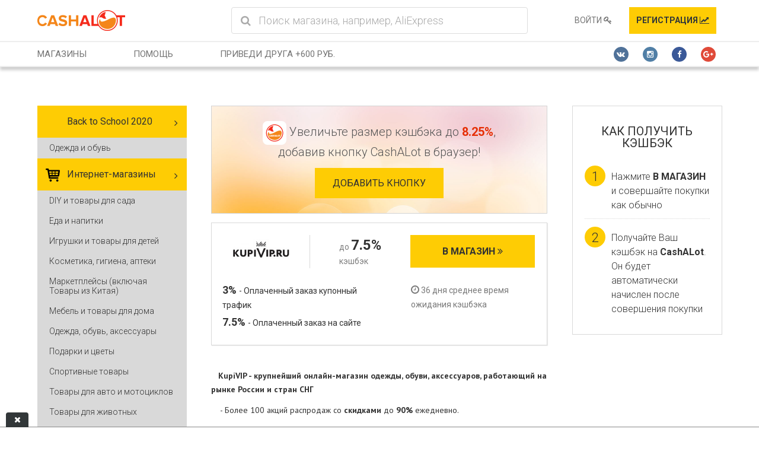

--- FILE ---
content_type: text/html; charset=utf-8
request_url: https://cashalot.io/ru/store/kupivip
body_size: 14920
content:
<!doctype html>

<!--[if IE 7]>    <html class="no-js ie7 oldie" lang="ru" 
  xmlns:og="http://ogp.me/ns#"
  xmlns:article="http://ogp.me/ns/article#"
  xmlns:book="http://ogp.me/ns/book#"
  xmlns:profile="http://ogp.me/ns/profile#"
  xmlns:video="http://ogp.me/ns/video#"
  xmlns:product="http://ogp.me/ns/product#"  lang="ru" dir="ltr"> <![endif]-->
<!--[if IE 8]>    <html class="no-js ie8 oldie" lang="ru" 
  xmlns:og="http://ogp.me/ns#"
  xmlns:article="http://ogp.me/ns/article#"
  xmlns:book="http://ogp.me/ns/book#"
  xmlns:profile="http://ogp.me/ns/profile#"
  xmlns:video="http://ogp.me/ns/video#"
  xmlns:product="http://ogp.me/ns/product#"  lang="ru" dir="ltr"> <![endif]-->
<!--[if gt IE 8]><!--> <html class="no-js" lang="ru" 
  xmlns:og="http://ogp.me/ns#"
  xmlns:article="http://ogp.me/ns/article#"
  xmlns:book="http://ogp.me/ns/book#"
  xmlns:profile="http://ogp.me/ns/profile#"
  xmlns:video="http://ogp.me/ns/video#"
  xmlns:product="http://ogp.me/ns/product#"  lang="ru" dir="ltr"> <!--<![endif]-->
<head>
<title>KupiVIP | CashALot кэшбэк</title>
<meta http-equiv="Content-Type" content="text/html; charset=utf-8" />
<script>(function(w,d,s,l,i){w[l]=w[l]||[];w[l].push({'gtm.start':
new Date().getTime(),event:'gtm.js'});var f=d.getElementsByTagName(s)[0],
j=d.createElement(s),dl=l!='dataLayer'?'&l='+l:'';j.async=true;j.src=
'https://www.googletagmanager.com/gtm.js?id='+i+dl;f.parentNode.insertBefore(j,f);
})(window,document,'script','dataLayer','GTM-MQH4T96');</script>
<link rel="shortcut icon" href="https://cashalot.io/profiles/cash/themes/cash/fav-logo-w.ico" />
<link href="https://chrome.google.com/webstore/detail/cdidndeonjiadbhdkipphpejpbfpgoej" rel="chrome-webstore-item" />
<meta name="generator" content="Drupal 7 (http://drupal.org)" />
<link rel="canonical" href="https://cashalot.io/ru/store/kupivip" />
<link rel="shortlink" href="https://cashalot.io/ru/node/647" />
<meta property="og:site_name" content="CashALot кэшбэк" />
<meta property="og:type" content="article" />
<meta property="og:url" content="https://cashalot.io/ru/store/kupivip" />
<meta property="og:title" content="KupiVIP" />
<meta property="og:updated_time" content="2020-01-27T04:00:28+02:00" />
<meta name="twitter:card" content="summary" />
<meta name="twitter:url" content="https://cashalot.io/ru/store/kupivip" />
<meta name="twitter:title" content="KupiVIP" />
<meta property="article:published_time" content="2016-05-11T17:14:56+03:00" />
<meta property="article:modified_time" content="2020-01-27T04:00:28+02:00" />
<meta name="MobileOptimized" content="width">
<meta name="HandheldFriendly" content="true"><meta name="viewport" content="width=device-width, initial-scale=1, maximum-scale=1.0"><meta http-equiv="cleartype" content="on">
<meta http-equiv="X-UA-Compatible" content="IE=edge,chrome=1">
<style>
@import url("https://cashalot.io/modules/system/system.base.css?qp8zzz");
@import url("https://cashalot.io/modules/system/system.menus.css?qp8zzz");
@import url("https://cashalot.io/modules/system/system.messages.css?qp8zzz");
@import url("https://cashalot.io/modules/system/system.theme.css?qp8zzz");
</style>
<style>
@import url("https://cashalot.io/profiles/cash/modules/contrib/date/date_api/date.css?qp8zzz");
@import url("https://cashalot.io/profiles/cash/modules/contrib/date/date_popup/themes/datepicker.1.7.css?qp8zzz");
@import url("https://cashalot.io/modules/field/theme/field.css?qp8zzz");
@import url("https://cashalot.io/modules/node/node.css?qp8zzz");
@import url("https://cashalot.io/modules/search/search.css?qp8zzz");
@import url("https://cashalot.io/modules/user/user.css?qp8zzz");
@import url("https://cashalot.io/profiles/cash/modules/contrib/views/css/views.css?qp8zzz");
@import url("https://cashalot.io/profiles/cash/modules/contrib/ckeditor/css/ckeditor.css?qp8zzz");
</style>
<style>
@import url("https://cashalot.io/profiles/cash/modules/contrib/ctools/css/ctools.css?qp8zzz");
@import url("https://cashalot.io/profiles/cash/modules/contrib/panels/css/panels.css?qp8zzz");
@import url("https://cashalot.io/profiles/cash/themes/cash/plugins/layouts/parrot-minipanels/three_33_mp/three_33_mp.admin.css?qp8zzz");
@import url("https://cashalot.io/profiles/cash/themes/cash/css/tooltipster.bundle.min.css?qp8zzz");
@import url("https://cashalot.io/profiles/cash/modules/contrib/yandex_metrics/css/yandex_metrics.css?qp8zzz");
@import url("https://cashalot.io/sites/default/files/ctools/css/d41d8cd98f00b204e9800998ecf8427e.css?qp8zzz");
@import url("https://cashalot.io/profiles/cash/themes/cash/plugins/layouts/parrot-minipanels/one_mp/one_mp.admin.css?qp8zzz");
@import url("https://cashalot.io/profiles/cash/themes/cash/plugins/layouts/parrot-panels/one_fw/one_fw.admin.css?qp8zzz");
@import url("https://cashalot.io/profiles/cash/themes/cash/plugins/layouts/parrot-minipanels-full-width/one_mp_fw/one_mp_fw.admin.css?qp8zzz");
@import url("https://cashalot.io/profiles/cash/themes/cash/plugins/layouts/parrot-minipanels-full-width/two_50_mp_fw/two_50_mp_fw.admin.css?qp8zzz");
@import url("https://cashalot.io/profiles/cash/modules/contrib/hybridauth/plugins/icon_pack/hybridauth_48/hybridauth_48.css?qp8zzz");
@import url("https://cashalot.io/profiles/cash/modules/contrib/hybridauth/css/hybridauth.css?qp8zzz");
@import url("https://cashalot.io/profiles/cash/modules/contrib/hybridauth/css/hybridauth.modal.css?qp8zzz");
</style>
<link rel="stylesheet" href="https://maxcdn.bootstrapcdn.com/font-awesome/4.6.1/css/font-awesome.min.css" />
<style>
@import url("https://cashalot.io/profiles/cash/themes/cash/css/style.css?qp8zzz");
@import url("https://cashalot.io/profiles/cash/themes/cash/css/animate.css?qp8zzz");
@import url("https://cashalot.io/profiles/cash/themes/cash/css/jquery.selectBox.css?qp8zzz");
</style>
<!--[if lt IE 9]>
  <script src="https://cashalot.io/profiles/cash/themes/mothership/mothership/js/html5.js"></script>
<![endif]-->
<!--[if (gte IE 6)&(lte IE 8)]>
<script type="text/javascript" src="//cdnjs.cloudflare.com/ajax/libs/selectivizr/1.0.2/selectivizr-min.js"></script>
<![endif]-->
</head>
<body class="not-front no-sidebars node-type-store domain-cashalot-io   i18n-ru" >
<a href="#main-content" class="element-invisible element-focusable">Перейти к основному содержанию</a>
<noscript><iframe src="https://www.googletagmanager.com/ns.html?id=GTM-MQH4T96"
height="0" width="0" style="display:none;visibility:hidden"></iframe></noscript><div class="panel-display parrot-panels minipanels minipanel-one-column clearfix" id="cash-second-wrap">
  <div class="minipanel-one-wrapper fullwidth">
    <div class="region region-minipanel-one-main">
      <div class="region-inner clearfix">
        <div class="panel-pane pane-panels-mini pane-header-wrapper"  >

  
  <div class="panel-display parrot-panels one-fw-column clearfix" id="mini-panel-header_wrapper">
  <div id="one-fw-wrapper" class="fullwidth">
    <div class="region one-fw-main">
      <div class="region-inner clearfix">
        <div class="panel-pane pane-panels-mini pane-header"  >

  
  <div class="panel-display parrot-panels minipanel-two-50-fw clearfix" id="mini-panel-header">
      <div id="minipanel-two-50-top-fw-wrapper" class="fullwidth">
      <div class="container">
        <div class="region minipanel-two-50-top-fw region-conditional-stack">
        <div class="region-inner clearfix">
          




  
      
  
  <div id="cash-top-header-wrapper">
  <div class="cash-slicknav-wrap"></div>
  <div class="cash-top-logo">
    <a href="/ru"><img src="/profiles/cash/themes/cash/img/cash-logo-n.png" alt=""></a>
  </div>
  <div class="cash-top-search-mobile">
          <a href="#cash_user_register_popup" class="cash-top-register-mobile btn-yellow cash-popup cash-register-link">Регистрация&nbsp<i class="fa fa-line-chart"></i></a>
      <a href="#cash_user_register_popup" class="cash-top-register-mobile-enter btn-yellow cash-popup cash-register-link">Вход&nbsp<i class="fa fa-line-chart"></i></a>
      </div>
  <div class="cash-top-search">
    <form action="/ru/store/kupivip" method="post" id="search-api-page-search-form-store-search" accept-charset="UTF-8"><input placeholder="Поиск магазина, например, AliExpress" type="text" id="edit-keys-1" name="keys_1" value="" size="15" maxlength="128" class="form-text form-autocomplete live-results-search-textfield" /><input type="hidden" id="edit-keys-1-autocomplete" value="https://cashalot.io/ru/search_api_live_results/search_api_page_1" disabled="disabled" class="live-result-autocomplete" /><input type="hidden" name="id" value="1" />
<input type="submit" id="edit-submit-1" name="op" value="" class="form-submit" /><i class="fa fa-search fa-2x"></i><input type="hidden" name="form_build_id" value="form-dAOCmajpnZn_rSO-HiKlqi589w5jvNzaiQpzZx5QOFU" />
<input type="hidden" name="form_id" value="search_api_page_search_form_store_search" />
</form>  </div>
  <div id="cash-menu-wrap" class="cash-top-menu">
    <ul class="cash-userbar-menu">
<!--      -->                          <li><a href="#cash_user_login_popup" class="cash-popup cash-login-link">Войти&nbsp<i class="fa fa-key"></i></a></li>
        <li><a id="cash-header-menu-register-link" href="#cash_user_register_popup" class="cash-popup cash-register-link">Регистрация&nbsp<i class="fa fa-line-chart"></i></a></li>
          </ul>
  </div>
</div>

  
  

        </div>
      </div>
      </div>
    </div>
      <div id="minipanel-two-50-middle-fw-wrapper" class="fullwidth">
      <div class="container">
        <div class="region minipanel-two-50-first-fw">
          <div class="region-inner clearfix">
                      </div>
        </div>
        <div class="region minipanel-two-50-second-fw">
          <div class="region-inner clearfix">
                      </div>
        </div>
      </div>
    </div>
  </div>
</div>


<div class="panel-pane pane-panels-mini pane-header-first"  >

  
  <div class="panel-display parrot-panels minipanel-one-column-fw clearfix" id="mini-panel-header_first">
  <div class="minipanel-one-fw-wrapper fullwidth">
    <div class="container">
      <div class="region region-minipanel-one-main-fw">
        <div class="region-inner clearfix">
          




  
      
  
  <div id="cash-menu-wrapnew">
  <div class="cash-login-col1">
<!--    -->    <ul class="cash-main-menu">
              <li><a href="/ru/stores" title="">Магазины</a></li>
              <li class="expanded"><a href="/ru/cashback/help" title="">Помощь</a><ul><li><a href="/ru/cashback/about" title="">Что такое кэшбэк?</a></li>
<li><a href="/ru/cashback/help" title="">Часто задаваемые вопросы</a></li>
<li><a href="/ru/%D0%BF%D1%80%D0%B0%D0%B2%D0%B8%D0%BB%D0%B0-%D1%81%D0%BE%D0%B2%D0%B5%D1%80%D1%88%D0%B5%D0%BD%D0%B8%D1%8F-%D0%BF%D0%BE%D0%BA%D1%83%D0%BF%D0%BE%D0%BA-%D1%81-%D0%BA%D1%8D%D1%88%D0%B1%D1%8D%D0%BA%D0%BE%D0%BC">Правила</a></li>
</ul></li>
                            <li><a href="/ru/referral-program" title="">Приведи друга +600 руб.</a></li>
          </ul>
<!--    -->  </div>
  <div class="cash-login-col2">
    <div>
      <ul class="cash-header-social">
        <li><a href="https://vk.com/cashalot_cashback" target="_blank" class="cash-soc-vk"><i class="fa fa-vk "></i></a></li>
        <li><a href="https://www.instagram.com/cashalot777" target="_blank" class="cash-soc-ig"><i class="fa fa-instagram "></i></a></li>
        <li><a href="https://www.facebook.com/Cashalot-%D0%BA%D1%8D%D1%88%D0%B1%D1%8D%D0%BA-%D1%81%D0%B5%D1%80%D0%B2%D0%B8%D1%81-1573085112997776" target="_blank" class="cash-soc-fb"><i class="fa fa-facebook "></i></a></li>
        <li><a href="https://plus.google.com/u/0/100615075957233305077" target="_blank" class="cash-soc-gpls"><i class="fa fa-google-plus"></i></a></li>
      </ul>
    </div>
  </div>
</div>


  
  

        </div>
      </div>
    </div>
  </div>
</div>
</div>


      </div>
    </div>
  </div>
</div>
</div>


<!-- panels-pane--page-content.tpl.php -->

<div  id="block-system-main">
  
      
  
  <div class="panel-display parrot-panels minipanels minipanel-three-33 clearfix" id="cash-store-page">
      <div id="minipanel-three-33-middle-wrapper" class="fullwidth">
      <div class="region minipanel-three-33-first">
        <div class="region-inner clearfix">
          


<div class="cash-category-menu">


  
      
  
  <div id="cash-store-categories"><ul><li class="first expanded"><a href="/ru/stores/327" title="Back to School 2020" class="back to school 2020">Back to School 2020</a><ul><li class="first last leaf"><a href="/ru/stores/328" title="Одежда и обувь" class="odezhda i obuv">Одежда и обувь</a></li>
</ul></li>
<li class="expanded"><a href="/ru/stores/11" title="Интернет-магазины" class="internet-magaziny">Интернет-магазины</a><ul><li class="first leaf"><a href="/ru/stores/329" title="DIY и товары для сада" class="diy i tovary dlya sada">DIY и товары для сада</a></li>
<li class="leaf"><a href="/ru/stores/330" title="Еда и напитки" class="eda i napitki">Еда и напитки</a></li>
<li class="leaf"><a href="/ru/stores/331" title="Игрушки и товары для детей" class="igrushki i tovary dlya detey">Игрушки и товары для детей</a></li>
<li class="leaf"><a href="/ru/stores/332" title="Косметика, гигиена, аптеки" class="kosmetika, gigiena, apteki">Косметика, гигиена, аптеки</a></li>
<li class="leaf"><a href="/ru/stores/333" title="Маркетплейсы (включая Товары из Китая)" class="marketpleysy (vklyuchaya tovary iz kitaya)">Маркетплейсы (включая Товары из Китая)</a></li>
<li class="leaf"><a href="/ru/stores/334" title="Мебель и товары для дома" class="mebel i tovary dlya doma">Мебель и товары для дома</a></li>
<li class="leaf"><a href="/ru/stores/335" title="Одежда, обувь, аксессуары" class="odezhda, obuv, aksessuary">Одежда, обувь, аксессуары</a></li>
<li class="leaf"><a href="/ru/stores/336" title="Подарки и цветы" class="podarki i cvety">Подарки и цветы</a></li>
<li class="leaf"><a href="/ru/stores/337" title="Спортивные товары" class="sportivnye tovary">Спортивные товары</a></li>
<li class="leaf"><a href="/ru/stores/338" title="Товары для авто и мотоциклов" class="tovary dlya avto i motociklov">Товары для авто и мотоциклов</a></li>
<li class="leaf"><a href="/ru/stores/339" title="Товары для животных" class="tovary dlya zhivotnyh">Товары для животных</a></li>
<li class="leaf"><a href="/ru/stores/59" title="Товары для творчества" class="tovary dlya tvorchestva">Товары для творчества</a></li>
<li class="leaf"><a href="/ru/stores/340" title="Хобби и канцтовары" class="hobbi i kanctovary">Хобби и канцтовары</a></li>
<li class="leaf"><a href="/ru/stores/341" title="Электроника и бытовая техника" class="elektronika i bytovaya tehnika">Электроника и бытовая техника</a></li>
<li class="leaf"><a href="/ru/stores/17" title="Цифровая &amp; Бытовая техника" class="cifrovaya &amp; bytovaya tehnika">Цифровая &amp; Бытовая техника</a></li>
<li class="leaf"><a href="/ru/stores/12" title="Товары из Китая" class="tovary iz kitaya">Товары из Китая</a></li>
<li class="leaf"><a href="/ru/stores/34" title="Товары для детей" class="tovary dlya detey">Товары для детей</a></li>
<li class="leaf"><a href="/ru/stores/32" title="Одежда &amp; Обувь" class="odezhda &amp; obuv">Одежда &amp; Обувь</a></li>
<li class="leaf"><a href="/ru/stores/43" title="Музыка &amp; звук" class="muzyka &amp; zvuk">Музыка &amp; звук</a></li>
<li class="leaf"><a href="/ru/stores/24" title="Подарки &amp; Цветы" class="podarki &amp; cvety">Подарки &amp; Цветы</a></li>
<li class="leaf"><a href="/ru/stores/46" title="Софт &amp; Игры" class="soft &amp; igry">Софт &amp; Игры</a></li>
<li class="leaf"><a href="/ru/stores/48" title="Спорт" class="sport">Спорт</a></li>
<li class="leaf"><a href="/ru/stores/31" title="Мебель &amp; Товары для дома" class="mebel &amp; tovary dlya doma">Мебель &amp; Товары для дома</a></li>
<li class="leaf"><a href="/ru/stores/16" title="Купонные сервисы" class="kuponnye servisy">Купонные сервисы</a></li>
<li class="leaf"><a href="/ru/stores/20" title="Красота &amp; Здоровье" class="krasota &amp; zdorove">Красота &amp; Здоровье</a></li>
<li class="leaf"><a href="/ru/stores/13" title="Аксессуары" class="aksessuary">Аксессуары</a></li>
<li class="leaf"><a href="/ru/stores/49" title="Для взрослых" class="dlya vzroslyh">Для взрослых</a></li>
<li class="leaf"><a href="/ru/stores/14" title="Автотовары" class="avtotovary">Автотовары</a></li>
<li class="leaf"><a href="/ru/stores/55" title="Гипермаркеты" class="gipermarkety">Гипермаркеты</a></li>
<li class="leaf"><a href="/ru/stores/41" title="Еда" class="eda">Еда</a></li>
<li class="leaf"><a href="/ru/stores/54" title="Инструменты &amp; Садовая техника" class="instrumenty &amp; sadovaya tehnika">Инструменты &amp; Садовая техника</a></li>
<li class="leaf"><a href="/ru/stores/45" title="Зоомагазины" class="zoomagaziny">Зоомагазины</a></li>
<li class="last leaf"><a href="/ru/stores/35" title="Книги" class="knigi">Книги</a></li>
</ul></li>
<li class="expanded"><a href="/ru/stores/18" title="Онлайн Игры" class="onlayn igry">Онлайн Игры</a><ul><li class="first leaf"><a href="/ru/stores/19" title="Браузерные" class="brauzernye">Браузерные</a></li>
<li class="last leaf"><a href="/ru/stores/23" title="Клиентские" class="klientskie">Клиентские</a></li>
</ul></li>
<li class="expanded"><a href="/ru/stores/9" title="Туризм, путешествия" class="turizm, puteshestviya">Туризм, путешествия</a><ul><li class="first leaf"><a href="/ru/stores/28" title="Подбор тура" class="podbor tura">Подбор тура</a></li>
<li class="leaf"><a href="/ru/stores/44" title="Аренда транспорта" class="arenda transporta">Аренда транспорта</a></li>
<li class="leaf"><a href="/ru/stores/10" title="Бронирование отелей" class="bronirovanie oteley">Бронирование отелей</a></li>
<li class="last leaf"><a href="/ru/stores/21" title="Заказ билетов" class="zakaz biletov">Заказ билетов</a></li>
</ul></li>
<li class="expanded"><a href="/ru/stores/7" title="Интернет услуги" class="internet uslugi">Интернет услуги</a><ul><li class="first leaf"><a href="/ru/stores/322" title="Прочие услуги" class="prochie uslugi">Прочие услуги</a></li>
<li class="leaf"><a href="/ru/stores/323" title="Работа и образование" class="rabota i obrazovanie">Работа и образование</a></li>
<li class="leaf"><a href="/ru/stores/317" title="Хостинги" class="hostingi">Хостинги</a></li>
<li class="leaf"><a href="/ru/stores/27" title="Развлечения" class="razvlecheniya">Развлечения</a></li>
<li class="leaf"><a href="/ru/stores/38" title="Работа &amp; Образование" class="rabota &amp; obrazovanie">Работа &amp; Образование</a></li>
<li class="leaf"><a href="/ru/stores/15" title="Услуги" class="uslugi">Услуги</a></li>
<li class="last leaf"><a href="/ru/stores/22" title="Хостинг" class="hosting">Хостинг</a></li>
</ul></li>
<li class="last expanded"><a href="/ru/stores/25" title="Cтрахование &amp; Финансы" class="ctrahovanie &amp; finansy">Cтрахование &amp; Финансы</a><ul><li class="first leaf"><a href="/ru/stores/313" title="Финансовые офферы" class="finansovye offery">Финансовые офферы</a></li>
<li class="leaf"><a href="/ru/stores/309" title="Микрозаймы" class="mikrozaymy">Микрозаймы</a></li>
<li class="leaf"><a href="/ru/stores/42" title="Форекс" class="foreks">Форекс</a></li>
<li class="leaf"><a href="/ru/stores/58" title="Страхование" class="strahovanie">Страхование</a></li>
<li class="last leaf"><a href="/ru/stores/36" title="Потребительские кредиты" class="potrebitelskie kredity">Потребительские кредиты</a></li>
</ul></li>
</ul></div>
  
  
</div>

        </div>
      </div>
      <div class="region minipanel-three-33-second">
        <div class="region-inner clearfix">
          




  
      
  
  <div  class="cash-store-full ds-1col node-store view-mode-full clearfix">

<div class="cash-ext-stores-banner">
  <span class="cash-banner-img-wrap">
      <img src="/profiles/cash/themes/cash/img/logos-n/128/logo1.png">
  </span>
      Увеличьте размер кэшбэка до <strong>8.25%</strong>, добавив кнопку CashALot в браузер!    <div class="cash-add-ext-wrap"><div class="cash-add-btn">
        <a href="/ru/extension-info" class="btn-yellow">Добавить кнопку</a>
        </div></div></div>
<div class="cash-store-upper-block">
  <div class="cash-row">
    <div class="cash-store-col1">
      <div class="cash-store-logo"><div class="cash-logo-container"><img src="https://cashalot.io/sites/default/files/styles/w125xh50/public/48602be720588c67034faa2a5aef7e4f.jpg?itok=jcQiJobW" width="121" height="50" alt="" /></div></div>
    </div>
    <div class="cash-store-col3">
      <div class="cash-goto-store">
                              <span class="element-hidden"><span id="cash_tooltip_goto"><i class="fa fa-exclamation-triangle"></i> Внимание: для получения кэшбэка добавляйте товар в корзину только после перехода с нашего сервиса в интернет-магазин</span></span>
          <a data-store-id="647" data-destination="store/647/redirect" href="/ru/store/647/redirect" target="_blank"  class="cash-tooltip-goto btn-yellow  cash-coupon-login ">В магазин <i class="fa fa-angle-double-right"></i></a>
              </div>
    </div>
    <div class="cash-store-col2">
      <div class="cash-store-rate">
  <div class="cash-store-rate-container">
    до                  <span class="cash-base-rate">7.5%</span>
              </br><span class="cash-rate-suffix">кэшбэк</span>
  </div>
</div>
    </div>
  </div>
  <div class="cash-row">
          <div class="cash-store-actions">
                            <div class="cash-store-action">
          <span class="cash-action-rate">
                                                                3%
                                    </span>
          <span class="cash-action-name">
            - Оплаченный заказ купонный трафик          </span>
        </div>
                      <div class="cash-store-action">
          <span class="cash-action-rate">
                                                                7.5%
                                    </span>
          <span class="cash-action-name">
            - Оплаченный заказ на сайте          </span>
        </div>
            </div>
      <div class="cash-store-time">
                  <i class="fa fa-clock-o"></i> 36 дня среднее время ожидания кэшбэка              </div>
            </div>
</div>

<div class="cash-store-body">
      <p>&nbsp; <span style="font-size:14px"><span style="font-family:times new roman,times,serif">&nbsp;<strong>KupiVIP - крупнейший онлайн-магазин одежды, обуви, аксессуаров, работающий на рынке России и стран СНГ</strong></span></span></p>

<p><span style="font-size:14px"><span style="font-family:times new roman,times,serif">&nbsp; &nbsp; -&nbsp;Более 100 акций распродаж со <strong>скидками</strong> до <strong>90%</strong> ежедневно.</span></span></p>

<p><span style="font-size:14px"><span style="font-family:times new roman,times,serif">&nbsp; &nbsp; - Более 2000 популярных и эксклюзивных <strong>брендов</strong> из 10-ти&nbsp;стран Европы, Азии, а также США.</span></span></p>

<p><span style="font-size:14px"><span style="font-family:times new roman,times,serif">&nbsp; &nbsp; - Более 400 000 товаров <strong>каждый день</strong>.</span></span></p>

<p><span style="font-size:14px"><span style="font-family:times new roman,times,serif">&nbsp; &nbsp; - <strong>6 офисов</strong> в Европе и Азии (Берлин, Милан, Париж, Москва, Санкт-Петербург, Алма-Ата).</span></span></p>

<p><span style="font-size:14px"><span style="font-family:times new roman,times,serif">&nbsp; &nbsp; - Входит в <strong>Топ-10</strong> крупнейших онлайн-рекламодателей в России.</span></span></p>

<p><span style="font-size:14px"><span style="font-family:times new roman,times,serif">&nbsp; &nbsp; &nbsp; Покупая в<strong> KupiVIP,&nbsp;</strong>Ваши клиенты&nbsp;получают большое количество плюсов:</span></span></p>

<p><span style="font-size:14px"><span style="font-family:times new roman,times,serif">&nbsp;&nbsp; &nbsp;- Постоянный ассортимент со <strong>скидками </strong>до 90% на ведущие мировые бренды;</span></span></p>

<p><span style="font-size:14px"><span style="font-family:times new roman,times,serif">&nbsp;&nbsp; &nbsp;- Гарантии <strong>качества</strong> и <strong>подлинности</strong> товара;</span></span></p>

<p><span style="font-size:14px"><span style="font-family:times new roman,times,serif">&nbsp;&nbsp; &nbsp;- Гарантия <strong>лучшей</strong> цены;</span></span></p>

<p><span style="font-size:14px"><span style="font-family:times new roman,times,serif">&nbsp;&nbsp; &nbsp;- <strong>Примерка</strong> до оплаты заказа (Москва, МО, Санкт-Петербург);</span></span></p>

<p><span style="font-size:14px"><span style="font-family:times new roman,times,serif">&nbsp;&nbsp; &nbsp;- <strong>Бесплатная</strong> доставка по всей России от 5999 рублей / Доставка по Москве 149 рублей;</span></span></p>

<p><span style="font-size:14px"><span style="font-family:times new roman,times,serif">&nbsp;&nbsp; &nbsp;- 30 дней на <strong>возврат</strong> товара;</span></span></p>

<p><span style="font-size:14px"><span style="font-family:times new roman,times,serif">&nbsp;&nbsp; &nbsp;- Клиентская служба <strong>24 часа/7 дней</strong> в неделю;</span></span></p>

<p><span style="font-size:14px"><span style="font-family:times new roman,times,serif">&nbsp;&nbsp; &nbsp;- <strong>Быстрая доставка</strong> (Москва – доставка на следующий день, СПб – 2-3 дня, регионы – 3-14 дней);</span></span></p>

<p><span style="font-size:14px"><span style="font-family:times new roman,times,serif">&nbsp;&nbsp; &nbsp;- <strong>Широкий выбор </strong>способов оплаты (наличный расчет, пластиковые карты, Яндекс-деньги, Paypal, Qiwi).</span></span></p>
  </div>
</div>


  
  

        </div>
      </div>
      <div class="region minipanel-three-33-third">
        <div class="region-inner clearfix">
          




  
      
  
  <div class="cash-store-howget">
  <h4>
    Как получить кэшбэк  </h4>
  <div class="cash-store-hoget-step">
    <span class="cash-store-num">1 </span>Нажмите <strong>В МАГАЗИН</strong> и совершайте покупки как обычно  </div>
  <div class="cash-store-hoget-step">
    <span class="cash-store-num">2 </span>Получайте Ваш кэшбэк на <strong>CashALot</strong>. Он будет автоматически начислен после совершения покупки  </div>
</div>

  
  

        </div>
      </div>
    </div>
  </div>

  </div>
<!-- /panels-pane--page-content.tpl.php -->



<div id="cash-footer-contacts">


  
      
  
  <section class="well-sm wow fadeIn cash-three-col cash-icons cash-content-section cash-gray cash-contacts-wrap">
  <div class="container">
    <div class="cash-col cash-footer-menu">
            <ul><li><a href="/ru/cashback/help" title="">Помощь</a></li>
<li><a href="/ru/%D0%BF%D1%80%D0%B0%D0%B2%D0%B8%D0%BB%D0%B0-%D1%81%D0%BE%D0%B2%D0%B5%D1%80%D1%88%D0%B5%D0%BD%D0%B8%D1%8F-%D0%BF%D0%BE%D0%BA%D1%83%D0%BF%D0%BE%D0%BA-%D1%81-%D0%BA%D1%8D%D1%88%D0%B1%D1%8D%D0%BA%D0%BE%D0%BC" title="">Правила совершения покупок с кэшбэком</a></li>
<li><a href="/ru/%D0%BF%D0%BE%D0%BB%D1%8C%D0%B7%D0%BE%D0%B2%D0%B0%D1%82%D0%B5%D0%BB%D1%8C%D1%81%D0%BA%D0%BE%D0%B5-%D1%81%D0%BE%D0%B3%D0%BB%D0%B0%D1%88%D0%B5%D0%BD%D0%B8%D0%B5" title="">Пользовательское соглашение</a></li>
</ul>    </div>
    <div class="cash-col cash-footer-menu cash-tac">
            <ul><li><a href="/ru/cashback/about" title="">Что такое кэшбэк и как его получить?</a></li>
<li><a href="/ru/affiliate-program" title="">Партнерская программа</a></li>
</ul>    </div>
    <div class="cash-col-last cash-tac">
      <div class="cash-country">
        <span>Ваша страна: </span>
        <form action="node/647">
          <select name="cash_country" id="cash_country" class="cash-selectbox-footer">
                        <option
                            data-location="/ru/set-country/RU?destination=node/647"
              selected="selected"              value="RU">
              Россия            </option>
                        <option
                            data-location="/ru/set-country/UA?destination=node/647"
                            value="UA">
              Украина            </option>
                        <option
                            data-location="/ru/set-country/BY?destination=node/647"
                            value="BY">
              Беларусь            </option>
                        <option
                            data-location="/ru/set-country/KZ?destination=node/647"
                            value="KZ">
              Казахстан            </option>
                      </select>
        </form>
      </div>
      <span class="cash-email-footer"><i class="fa fa-envelope"></i><a href="mailto:info@cashalot.io">info@cashalot.io</a></span>
    </div>
  </div>
</section>


  
  
</div>

<div class="panel-pane pane-panels-mini pane-footer"  >

  
  <div class="panel-display parrot-panels minipanel-two-50-fw clearfix" id="mini-panel-footer">
      <div id="minipanel-two-50-middle-fw-wrapper" class="fullwidth">
      <div class="container">
        <div class="region minipanel-two-50-first-fw">
          <div class="region-inner clearfix">
            




  
      
  
  <p>© 2016 CashALot</p>

  
  

          </div>
        </div>
        <div class="region minipanel-two-50-second-fw">
          <div class="region-inner clearfix">
                      </div>
        </div>
      </div>
    </div>
  </div>
</div>







  
      
  
  <div class="cash-popup-wrapper" id="cash_user_login_popup">
  <div class="cash-popup-header">
<!--    <span class="cash-popup-title"></span>-->
    <span class="cash_user_login_popup_close cash-popup-close"><i class="fa fa-times"></i></span>
  </div>
  <div class="cash-popup-content">
          <h2>Войдите на сайт чтобы продолжить</h2>
        <div id="ajax-register-user-login-wrapper"><form action="/ru/store/kupivip" method="post" id="user-login" accept-charset="UTF-8"><div class="cash-social-login">
          <h3>Войти в 1 клик через</h3>
          <ul class="inline-list">
            <li class="hvr-float cash-login-social-vk"><a href="#"><i class="fa fa-vk"></i></a></li>
<!--            <li class="hvr-float cash-login-social-od"><a href="#"><i class="fa fa-odnoklassniki"></i></a></li>-->
            <li class="hvr-float cash-login-social-fb"><a href="#"><i class="fa fa-facebook"></i></a></li>
<!--            <li class="hvr-float cash-login-social-gp"><a href="#"><i class="fa fa-google-plus"></i></a></li>-->
          </ul>
        </div><h3>Войти</h3><div class="form-item form-type-textfield form-required">
  <label class="required" for="edit-name">E-mail or username</label>
 <input placeholder="E-mail or username" type="text" id="edit-name" name="name" value="" size="30" maxlength="60" class="form-text required" required />

<small>Enter your e-mail address or username.</small>
</div>
<div class="form-item form-type-password form-required">
  <label class="required" for="edit-pass">Пароль</label>
 <input placeholder="Пароль" type="password" id="edit-pass" name="pass" size="30" maxlength="128" class="form-text required" />

<small>Enter the password that accompanies your e-mail.</small>
</div>
<input type="hidden" name="form_build_id" value="form-3RsI9Zn_ma9yQSBvCLTNYuSOIs85E9mC5jcQh-Fm1HE" />
<input type="hidden" name="form_id" value="user_login" />
<div class="form-actions form-wrapper" id="edit-actions"><input class="ctools-modal-ctools-ajax-register-style form-submit" type="submit" id="edit-submit" name="op" value="Войти" /></div><div class="hybridauth-widget-wrapper"><h3>Or log in with...</h3><ul class="hybridauth-widget"><li class="first"><a href="/ru/hybridauth/window/Facebook?destination=store/647/redirect&amp;destination_error=user" title="Facebook" class="hybridauth-widget-provider hybridauth-onclick-popup" rel="nofollow" data-hybridauth-provider="Facebook" data-hybridauth-url="/ru/hybridauth/window/Facebook?destination=store/647/redirect&amp;destination_error=user" data-ajax="false" data-hybridauth-width="800" data-hybridauth-height="500"><span class="hybridauth-icon facebook hybridauth-icon-hybridauth-48 hybridauth-facebook hybridauth-facebook-hybridauth-48" title="Facebook"></span></a></li>
<li class="last"><a href="/ru/hybridauth/window/Vkontakte?destination=store/647/redirect&amp;destination_error=user" title="VKontakte" class="hybridauth-widget-provider hybridauth-onclick-popup" rel="nofollow" data-hybridauth-provider="Vkontakte" data-hybridauth-url="/ru/hybridauth/window/Vkontakte?destination=store/647/redirect&amp;destination_error=user" data-ajax="false" data-hybridauth-width="800" data-hybridauth-height="500"><span class="hybridauth-icon vkontakte hybridauth-icon-hybridauth-48 hybridauth-vkontakte hybridauth-vkontakte-hybridauth-48" title="VKontakte"></span></a></li>
</ul></div></form></div>У Вас еще нет аккаунта? <a href="#cash_user_register_popup" class="cash-popup cash-register-popup">Создать новый аккаунт</a>  </div>
</div>

  
  






  
      
  
  <div class="cash-popup-wrapper" id="cash_user_register_popup">
  <div class="cash-popup-header">
<!--    <span class="cash-popup-title"></span>-->
    <span class="cash_user_register_popup_close cash-popup-close"><i class="fa fa-times"></i></span>
  </div>
  <div class="cash-popup-content">
        <div class="cash-register-promo"><div class="cash-register-promo-container"><h2 style="font-size: 22px;">Далее Вас ждет подарок!</h2><div class="cash-gift-wrap"><img class="animate-duration-075s cash-animate-repeat" data-animation="pulse" data-animation-repeat="3500" src="/profiles/cash/themes/cash/img/r_gift.png"></div></div></div><div class="cash-register-popup-form"><h2>Создайте акаунт, чтобы мы знали кому начислять кэшбэк</h2><div id="ajax-register-user-register-form-wrapper"><form class="user-info-from-cookie" enctype="multipart/form-data" action="/ru/store/kupivip" method="post" id="user-register-form" accept-charset="UTF-8"><div class="cash-social-login">
          <h3>Продолжить в 1 клик с помощью</h3>
          <ul class="inline-list">
            <li class="hvr-float cash-login-social-vk"><a href="#"><i class="fa fa-vk"></i></a></li>
<!--            <li class="hvr-float cash-login-social-od"><a href="#"><i class="fa fa-odnoklassniki"></i></a></li>-->
            <li class="hvr-float cash-login-social-fb"><a href="#"><i class="fa fa-facebook"></i></a></li>
<!--            <li class="hvr-float cash-login-social-gp"><a href="#"><i class="fa fa-google-plus"></i></a></li>-->
          </ul>
        </div><h3>или email</h3><div id="edit-account" class="form-wrapper"><input class="username" placeholder="Имя пользователя" type="hidden" name="name" value="email_registration_h7o2XKj4se" />
<div class="form-item form-type-textfield form-required">
  <label class="required" for="edit-mail">E-mail</label>
 <input placeholder="E-mail" type="text" id="edit-mail" name="mail" value="" size="30" maxlength="254" class="form-text required" required />

<small>Существующий адрес электронной почты. Все почтовые сообщения с сайта будут отсылаться на этот адрес. Адрес электронной почты не будет публиковаться и будет использован только по вашему желанию: для восстановления пароля или для получения новостей и уведомлений по электронной почте.</small>
</div>
</div><input type="hidden" name="form_build_id" value="form-zXvwYb58AWMaauJcENUJWE60xf85VDShCX_KZsfQb40" />
<input type="hidden" name="form_id" value="user_register_form" />
<div class="form-actions form-wrapper" id="edit-actions--2"><span class="cash-register-submit"><input class="ctools-modal-ctools-ajax-register-style form-submit" type="submit" id="edit-submit--2" name="op" value="Далее" /></span></div><div class="hybridauth-widget-wrapper"><h3>Or log in with...</h3><ul class="hybridauth-widget"><li class="first"><a href="/ru/hybridauth/window/Facebook?destination=store/647/redirect&amp;destination_error=user" title="Facebook" class="hybridauth-widget-provider hybridauth-onclick-popup" rel="nofollow" data-hybridauth-provider="Facebook" data-hybridauth-url="/ru/hybridauth/window/Facebook?destination=store/647/redirect&amp;destination_error=user" data-ajax="false" data-hybridauth-width="800" data-hybridauth-height="500"><span class="hybridauth-icon facebook hybridauth-icon-hybridauth-48 hybridauth-facebook hybridauth-facebook-hybridauth-48" title="Facebook"></span></a></li>
<li class="last"><a href="/ru/hybridauth/window/Vkontakte?destination=store/647/redirect&amp;destination_error=user" title="VKontakte" class="hybridauth-widget-provider hybridauth-onclick-popup" rel="nofollow" data-hybridauth-provider="Vkontakte" data-hybridauth-url="/ru/hybridauth/window/Vkontakte?destination=store/647/redirect&amp;destination_error=user" data-ajax="false" data-hybridauth-width="800" data-hybridauth-height="500"><span class="hybridauth-icon vkontakte hybridauth-icon-hybridauth-48 hybridauth-vkontakte hybridauth-vkontakte-hybridauth-48" title="VKontakte"></span></a></li>
</ul></div></form></div></div>У Вас уже есть аккаунт? <a href="#cash_user_login_popup" class="cash-login-popup cash-popup">Войти</a>  </div>
</div>

  
  






  
      
  
  <!-- BEGIN JIVOSITE CODE {literal} -->
<script type='text/javascript'>
(function(){ var widget_id = 'aAch7SnHrw';var d=document;var w=window;function l(){
var s = document.createElement('script'); s.type = 'text/javascript'; s.async = true; s.src = '//code.jivosite.com/script/widget/'+widget_id; var ss = document.getElementsByTagName('script')[0]; ss.parentNode.insertBefore(s, ss);}if(d.readyState=='complete'){l();}else{if(w.attachEvent){w.attachEvent('onload',l);}else{w.addEventListener('load',l,false);}}})();</script>
<!-- {/literal} END JIVOSITE CODE -->
  
  






  
      
  
  <div id="cash-footer-promo-wrap" class="" data-promo-key="cash_ext_footer_banner"><div id="cash-footer-promo-close" class="promo-opened"></div><div id="cash-footer-promo-content" class="animation-delay-25- animated"><div id="cash_ext_footer_banner"><div class="cash-gift-wrap"><a href="#cash_user_register_popup" class="cash-popup"><img class="animate-duration-075s cash-animate-repeat" data-animation="pulse" data-animation-repeat="3500" src="/profiles/cash/themes/cash/img/r_gift.png"></a></div><h2>Присоединяйтесь к CashALot и получите подарок</h2><a class="btn btn-yellow cash-popup" href="#cash_user_register_popup">Получить подарок</a></div></div></div>
  
  

      </div>
    </div>
  </div>
</div>
<script src="https://cashalot.io/profiles/cash/modules/contrib/jquery_update/replace/jquery/1.10/jquery.min.js?v=1.10.2"></script>
<script src="https://cashalot.io/misc/jquery.once.js?v=1.2"></script>
<script src="https://cashalot.io/misc/drupal.js?qp8zzz"></script>
<script src="https://cashalot.io/profiles/cash/modules/contrib/jquery_update/replace/ui/external/jquery.cookie.js?v=67fb34f6a866c40d0570"></script>
<script src="https://cashalot.io/profiles/cash/modules/contrib/jquery_update/replace/misc/jquery.form.min.js?v=2.69"></script>
<script src="https://cashalot.io/misc/ajax.js?v=7.59"></script>
<script src="https://cashalot.io/profiles/cash/modules/contrib/jquery_update/js/jquery_update.js?v=0.0.1"></script>
<script src="https://cashalot.io/sites/default/files/languages/ru_7xcMKRRdddwY6HTDcfhIbb_1ltl2gYV-BGdJCNfRrtA.js?qp8zzz"></script>
<script>jQuery.cookie("cash_country", "RU", {"expire":2369434095,"path":"\/","domain":".cashalot.io"});</script>
<script>(function (js) {
      var scr = document.createElement('script');
      scr.setAttribute("src", js + "?ts=" + (new Date().getTime()));
      scr.setAttribute("async", true);
      document.getElementsByTagName("head")[0].appendChild(scr);
      }("//www.dmpcloud.net/spx/cashalot.io/spx.js"));
    </script>
<script src="https://cashalot.io/profiles/cash/themes/cash/js/tooltipster.bundle.min.js?qp8zzz"></script>
<script src="https://cashalot.io/profiles/cash/modules/custom/cash_store/js/cash_store.js?qp8zzz"></script>
<script src="https://cashalot.io/profiles/cash/modules/contrib/google_analytics/googleanalytics.js?qp8zzz"></script>
<script>(function(i,s,o,g,r,a,m){i["GoogleAnalyticsObject"]=r;i[r]=i[r]||function(){(i[r].q=i[r].q||[]).push(arguments)},i[r].l=1*new Date();a=s.createElement(o),m=s.getElementsByTagName(o)[0];a.async=1;a.src=g;m.parentNode.insertBefore(a,m)})(window,document,"script","//www.google-analytics.com/analytics.js","ga");ga("create", "UA-77915373-1", {"cookieDomain":"auto"});ga("require", "displayfeatures");ga("set", "anonymizeIp", true);ga("send", "pageview");</script>
<script src="https://cashalot.io/misc/autocomplete.js?v=7.59"></script>
<script src="https://cashalot.io/profiles/cash/modules/contrib/search_api_live_results/js/search_api_live_results.js?qp8zzz"></script>
<script src="https://cashalot.io/profiles/cash/modules/contrib/ctools/js/ajax-responder.js?qp8zzz"></script>
<script src="https://cashalot.io/misc/progress.js?v=7.59"></script>
<script src="https://cashalot.io/profiles/cash/modules/contrib/hybridauth/js/hybridauth.onclick.js?qp8zzz"></script>
<script src="https://cashalot.io/profiles/cash/modules/contrib/hybridauth/js/hybridauth.modal.js?qp8zzz"></script>
<script src="https://cashalot.io/profiles/cash/modules/custom/cash_promo/js/cash_promo.js?qp8zzz"></script>
<script src="//cdnjs.cloudflare.com/ajax/libs/modernizr/2.0.6/modernizr.min.js"></script>
<script>(window.Image ? (new Image()) : document.createElement('img')).src = location.protocol + '//vk.com/rtrg?r=lCBwChMzgPvpgOuIi0nXOK8uIjPQRudZusvY/fpQbLLVeK4qW8DFMoVruiEV6SgDZI*VYz9WM3877fsmqSJB0fqH937MrepBNlneyieni7bLj5UN8CLYwYepA7dZfL8IbkB8kR4A**vXuX/5eu/j9qch96zInHU/NA4y/Zrewxw-&pixel_id=1000056725';</script>
<script src="https://cashalot.io/profiles/cash/themes/cash/js/masonry.pkgd.min.js?qp8zzz"></script>
<script src="https://cashalot.io/profiles/cash/themes/cash/js/jquery.rd-parallax.min.js?qp8zzz"></script>
<script src="https://cashalot.io/profiles/cash/themes/cash/js/toastr.js?qp8zzz"></script>
<script src="https://cashalot.io/profiles/cash/themes/cash/js/jquery.popupoverlay.js?qp8zzz"></script>
<script src="https://cashalot.io/profiles/cash/themes/cash/../../modules/custom/cash_page/js/cash_events.js?qp8zzz"></script>
<script src="https://cashalot.io/profiles/cash/themes/cash/js/cash_popup.js?qp8zzz"></script>
<script src="https://cashalot.io/profiles/cash/themes/cash/js/jquery.formalize.min.js?qp8zzz"></script>
<script src="https://cashalot.io/profiles/cash/themes/cash/js/jquery.viewportchecker.min.js?qp8zzz"></script>
<script src="https://cashalot.io/profiles/cash/themes/cash/js/jquery.selectBox.js?qp8zzz"></script>
<script src="https://cashalot.io/profiles/cash/themes/cash/js/jquery.slicknav.min.js?qp8zzz"></script>
<script src="https://cashalot.io/profiles/cash/themes/cash/js/script.js?qp8zzz"></script>
<script>jQuery.extend(Drupal.settings, {"basePath":"\/","pathPrefix":"ru\/","ajaxPageState":{"theme":"cash","theme_token":"PVk7J-i4nu0XBTZCoKcPpxbx97a8rfrE9-A6-gdE5CQ","jquery_version":"1.10","js":{"profiles\/cash\/modules\/contrib\/jquery_update\/replace\/jquery\/1.10\/jquery.min.js":1,"misc\/jquery.once.js":1,"misc\/drupal.js":1,"profiles\/cash\/modules\/contrib\/jquery_update\/replace\/ui\/external\/jquery.cookie.js":1,"profiles\/cash\/modules\/contrib\/jquery_update\/replace\/misc\/jquery.form.min.js":1,"misc\/ajax.js":1,"profiles\/cash\/modules\/contrib\/jquery_update\/js\/jquery_update.js":1,"public:\/\/languages\/ru_7xcMKRRdddwY6HTDcfhIbb_1ltl2gYV-BGdJCNfRrtA.js":1,"0":1,"1":1,"profiles\/cash\/themes\/cash\/js\/tooltipster.bundle.min.js":1,"profiles\/cash\/modules\/custom\/cash_store\/js\/cash_store.js":1,"profiles\/cash\/modules\/contrib\/google_analytics\/googleanalytics.js":1,"2":1,"misc\/autocomplete.js":1,"profiles\/cash\/modules\/contrib\/search_api_live_results\/js\/search_api_live_results.js":1,"profiles\/cash\/modules\/contrib\/ctools\/js\/ajax-responder.js":1,"misc\/progress.js":1,"profiles\/cash\/modules\/contrib\/hybridauth\/js\/hybridauth.onclick.js":1,"profiles\/cash\/modules\/contrib\/hybridauth\/js\/hybridauth.modal.js":1,"profiles\/cash\/modules\/custom\/cash_promo\/js\/cash_promo.js":1,"\/\/cdnjs.cloudflare.com\/ajax\/libs\/modernizr\/2.0.6\/modernizr.min.js":1,"3":1,"profiles\/cash\/themes\/cash\/js\/masonry.pkgd.min.js":1,"profiles\/cash\/themes\/cash\/js\/jquery.rd-parallax.min.js":1,"profiles\/cash\/themes\/cash\/js\/toastr.js":1,"profiles\/cash\/themes\/cash\/js\/jquery.popupoverlay.js":1,"profiles\/cash\/themes\/cash\/..\/..\/modules\/custom\/cash_page\/js\/cash_events.js":1,"profiles\/cash\/themes\/cash\/js\/cash_popup.js":1,"profiles\/cash\/themes\/cash\/js\/jquery.formalize.min.js":1,"profiles\/cash\/themes\/cash\/js\/jquery.viewportchecker.min.js":1,"profiles\/cash\/themes\/cash\/js\/jquery.selectBox.js":1,"profiles\/cash\/themes\/cash\/js\/jquery.slicknav.min.js":1,"profiles\/cash\/themes\/cash\/js\/script.js":1},"css":{"modules\/system\/system.base.css":1,"modules\/system\/system.menus.css":1,"modules\/system\/system.messages.css":1,"modules\/system\/system.theme.css":1,"profiles\/cash\/modules\/contrib\/date\/date_api\/date.css":1,"profiles\/cash\/modules\/contrib\/date\/date_popup\/themes\/datepicker.1.7.css":1,"modules\/field\/theme\/field.css":1,"modules\/node\/node.css":1,"modules\/search\/search.css":1,"modules\/user\/user.css":1,"profiles\/cash\/modules\/contrib\/views\/css\/views.css":1,"profiles\/cash\/modules\/contrib\/ckeditor\/css\/ckeditor.css":1,"profiles\/cash\/modules\/contrib\/ctools\/css\/ctools.css":1,"profiles\/cash\/modules\/contrib\/panels\/css\/panels.css":1,"profiles\/cash\/themes\/cash\/plugins\/layouts\/parrot-minipanels\/three_33_mp\/three_33_mp.admin.css":1,"profiles\/cash\/themes\/cash\/css\/tooltipster.bundle.min.css":1,"profiles\/cash\/modules\/contrib\/yandex_metrics\/css\/yandex_metrics.css":1,"public:\/\/ctools\/css\/d41d8cd98f00b204e9800998ecf8427e.css":1,"profiles\/cash\/themes\/cash\/plugins\/layouts\/parrot-minipanels\/one_mp\/one_mp.admin.css":1,"profiles\/cash\/themes\/cash\/plugins\/layouts\/parrot-panels\/one_fw\/one_fw.admin.css":1,"profiles\/cash\/themes\/cash\/plugins\/layouts\/parrot-minipanels-full-width\/one_mp_fw\/one_mp_fw.admin.css":1,"profiles\/cash\/themes\/cash\/plugins\/layouts\/parrot-minipanels-full-width\/two_50_mp_fw\/two_50_mp_fw.admin.css":1,"profiles\/cash\/modules\/contrib\/hybridauth\/plugins\/icon_pack\/hybridauth_48\/hybridauth_48.css":1,"profiles\/cash\/modules\/contrib\/hybridauth\/css\/hybridauth.css":1,"profiles\/cash\/modules\/contrib\/hybridauth\/css\/hybridauth.modal.css":1,"https:\/\/maxcdn.bootstrapcdn.com\/font-awesome\/4.6.1\/css\/font-awesome.min.css":1,"profiles\/cash\/themes\/mothership\/mothership\/css\/mothership-layout.css":1,"profiles\/cash\/themes\/cash\/css\/toastr.css":1,"profiles\/cash\/themes\/cash\/css\/style.css":1,"profiles\/cash\/themes\/cash\/css\/animate.css":1,"profiles\/cash\/themes\/cash\/css\/jquery.selectBox.css":1,"profiles\/cash\/themes\/cash\/mothership-layout.css":1}},"googleanalytics":{"trackOutbound":1,"trackMailto":1,"trackDownload":1,"trackDownloadExtensions":"7z|aac|arc|arj|asf|asx|avi|bin|csv|doc(x|m)?|dot(x|m)?|exe|flv|gif|gz|gzip|hqx|jar|jpe?g|js|mp(2|3|4|e?g)|mov(ie)?|msi|msp|pdf|phps|png|ppt(x|m)?|pot(x|m)?|pps(x|m)?|ppam|sld(x|m)?|thmx|qtm?|ra(m|r)?|sea|sit|tar|tgz|torrent|txt|wav|wma|wmv|wpd|xls(x|m|b)?|xlt(x|m)|xlam|xml|z|zip"},"urlIsAjaxTrusted":{"\/ru\/store\/kupivip":true,"\/ru\/system\/ajax":true},"ajax":{"edit-submit":{"callback":"ajax_register_user_login_ajax_callback","wrapper":"ajax-register-user-login-wrapper","event":"click","url":"\/ru\/system\/ajax","submit":{"_triggering_element_name":"op","_triggering_element_value":"\u0412\u043e\u0439\u0442\u0438"}},"edit-submit--2":{"callback":"ajax_register_user_register_form_ajax_callback","wrapper":"ajax-register-user-register-form-wrapper","event":"click","url":"\/ru\/system\/ajax","submit":{"_triggering_element_name":"op","_triggering_element_value":"\u0414\u0430\u043b\u0435\u0435"}}},"cash_promo":{"max_footer_display":2,"timeout":15000},"cash_domain":{"coockie_domain":".cashalot.io"}});</script>
<div class="ym-counter"><!— Yandex.Metrika counter —>
<script type="text/javascript">
    (function (d, w, c) {
        (w[c] = w[c] || []).push(function() {
            try {
                w.yaCounter39322625 = new Ya.Metrika({
                    id:39322625,
                    clickmap:true,
                    trackLinks:true,
                    accurateTrackBounce:true,
                    webvisor:true
                });
            } catch(e) { }
        });

        var n = d.getElementsByTagName("script")[0],
            s = d.createElement("script"),
            f = function () { n.parentNode.insertBefore(s, n); };
        s.type = "text/javascript";
        s.async = true;
        s.src = "https://mc.yandex.ru/metrika/watch.js";

        if (w.opera == "[object Opera]") {
            d.addEventListener("DOMContentLoaded", f, false);
        } else { f(); }
    })(document, window, "yandex_metrika_callbacks");
</script>
<noscript><div><img src="https://mc.yandex.ru/watch/39322625" style="position:absolute; left:-9999px;" alt="" /></div></noscript>
<!— /Yandex.Metrika counter —></div>
<!-- Google Adwords Conversion Code generated by drupal google_adwords_remarketing, campaign name: First -->
<script type="text/javascript">
/* <![CDATA[ */
    var google_conversion_id = 873113872;
    var google_conversion_language = "ru";
    var google_conversion_format = "2";
    var google_conversion_color = "FFFFFF";
    var google_custom_params = '';
    var google_remarketing_only = true;
/* ]]> */
</script>
<script language="javaScript" type="text/javascript" src="//www.googleadservices.com/pagead/conversion.js"></script>
<noscript>
    <img height="1" width="1" style="border-style:none;" alt="" src="//googleads.g.doubleclick.net/pagead/viewthroughconversion/873113872/?value=0&amp;guid=ON&amp;script=0"/>
</noscript>
</body>
</html>



--- FILE ---
content_type: text/css
request_url: https://cashalot.io/profiles/cash/themes/cash/css/style.css?qp8zzz
body_size: 482636
content:
/* normalize.css v2.1.0 | MIT License | git.io/normalize */
/* normalize.scss v2.1.0 | MIT/GPLv2 License | bit.ly/normalize-with-compass */
/* ==========================================================================
   HTML5 display definitions
   ========================================================================== */
/**
 * Correct `block` display not defined in IE 8/9.
 */
@import url("https://fonts.googleapis.com/css?family=PT+Sans:400,700|Roboto:100,300,400,700&subset=cyrillic");
article,
aside,
details,
figcaption,
figure,
footer,
header,
hgroup,
main,
nav,
section,
summary {
  display: block; }

/**
 * Correct `inline-block` display not defined in IE 8/9.
 */
audio,
canvas,
video {
  display: inline-block;
  *display: inline;
  *zoom: 1; }

/**
 * Prevent modern browsers from displaying `audio` without controls.
 * Remove excess height in iOS 5 devices.
 */
audio:not([controls]) {
  display: none;
  height: 0; }

/**
 * Address styling not present in IE 7/8/9.
 * Known issue: no IE 6 support.
 */
[hidden] {
  display: none; }

/* ==========================================================================
   Base
   ========================================================================== */
/**
 * 1. Set default font family to sans-serif.
 * 2. Prevent iOS text size adjust after orientation change, without disabling
 *    user zoom.
 * 3. Correct text resizing oddly in IE 6/7 when body `font-size` is set using
 *    `em` units.
 */
html {
  font-family: sans-serif;
  /* 1 */
  font-size: 100%;
  /* 3 */
  -webkit-text-size-adjust: 100%;
  /* 2 */
  -ms-text-size-adjust: 100%;
  /* 2 */
  /* Establish a vertical rhythm unit using $base-line-height. */
  line-height: 1.5em; }

/**
 * Address `font-family` inconsistency between `textarea` and other form
 * elements in IE 6/7.
 */
button,
input,
select,
textarea {
  font-family: sans-serif; }

/**
 * Remove default margin.
 */
body {
  margin: 0; }

/* ==========================================================================
   Links
   ========================================================================== */
/**
 * Address `outline` inconsistency between Chrome and other browsers.
 */
a:focus {
  outline: thin dotted; }

/**
 * Improve readability when focused and also mouse hovered in all browsers.
 */
a:active,
a:hover {
  outline: 0; }

/* ==========================================================================
   Typography
   ========================================================================== */
/**
 * Set 1 unit of vertical rhythm on the top and bottom margin.
 */
p,
pre {
  margin: 1.5em 0; }

blockquote {
  /* Set 1 unit of vertical rhythm on the top and bottom margin. */
  margin: 1.5em 40px; }

/**
 * Address variable `h1` font-size and margin within `section` and `article`
 * contexts in Firefox 4+, Safari 5, and Chrome.
 */
h1 {
  /* Set the font-size and line-height while keeping a proper vertical rhythm. */
  font-size: 2em;
  line-height: 1.5em;
  /* Set 1 unit of vertical rhythm on the top and bottom margins. */
  margin-top: 0.75em;
  margin-bottom: 0.75em; }

h2 {
  font-size: 1.5em;
  line-height: 2em;
  margin-top: 1em;
  margin-bottom: 1em; }

h3 {
  font-size: 1.17em;
  line-height: 1.28205em;
  margin-top: 1.28205em;
  margin-bottom: 1.28205em; }

h4 {
  font-size: 1em;
  line-height: 1.5em;
  margin-top: 1.5em;
  margin-bottom: 1.5em; }

h5 {
  font-size: 0.83em;
  line-height: 1.80723em;
  margin-top: 1.80723em;
  margin-bottom: 1.80723em; }

h6 {
  font-size: 0.67em;
  line-height: 2.23881em;
  margin-top: 2.23881em;
  margin-bottom: 2.23881em; }

/**
 * Address styling not present in IE 8/9, Safari 5, and Chrome.
 */
abbr[title] {
  border-bottom: 1px dotted; }

/**
 * Address style set to `bolder` in Firefox 4+, Safari 5, and Chrome.
 */
b,
strong {
  font-weight: bold; }

/**
 * Address styling not present in Safari 5 and Chrome.
 */
dfn {
  font-style: italic; }

/**
 * Address differences between Firefox and other browsers.
 * Known issue: no IE 6/7 normalization.
 */
hr {
  -moz-box-sizing: content-box;
  -webkit-box-sizing: content-box;
  box-sizing: content-box;
  height: 0; }

/**
 * Address styling not present in IE 8/9.
 */
mark {
  background: #ff0;
  color: #000; }

/**
 * Correct font family set oddly in Safari 5 and Chrome.
 */
code,
kbd,
pre,
samp {
  font-family: monospace, serif;
  _font-family: 'courier new', monospace;
  font-size: 1em;
  line-height: 1.5em; }

/**
 * Improve readability of pre-formatted text in all browsers.
 */
pre {
  white-space: pre-wrap; }

/**
 * Set consistent quote types.
 */
q {
  quotes: "\201C" "\201D" "\2018" "\2019"; }

/**
 * Address inconsistent and variable font size in all browsers.
 */
small {
  font-size: 80%; }

/**
 * Prevent `sub` and `sup` affecting `line-height` in all browsers.
 */
sub,
sup {
  font-size: 75%;
  line-height: 0;
  position: relative;
  vertical-align: baseline; }

sup {
  top: -0.5em; }

sub {
  bottom: -0.25em; }

/* ==========================================================================
   Lists
   ========================================================================== */
/**
 * Set 1 unit of vertical rhythm and a consistent indentation.
 */
dl,
menu,
ol,
ul {
  margin: 1.5em 0;
  padding: 0 0 0 40px; }

dl {
  padding: 0; }

dd {
  margin: 0 0 0 40px; }

/**
 * Correct list images handled incorrectly in IE 7.
 */
nav ul,
nav ol {
  list-style: none;
  list-style-image: none; }

/* ==========================================================================
   Embedded content
   ========================================================================== */
/**
 * Remove border when inside `a` element in IE 8/9.
 */
img {
  border: 0;
  /* Improve image quality when scaled in IE 7. */
  -ms-interpolation-mode: bicubic; }

/**
 * Correct overflow displayed oddly in IE 9.
 */
svg:not(:root) {
  overflow: hidden; }

/* ==========================================================================
   Figures
   ========================================================================== */
/**
 * Address margin not present in IE 8/9 and Safari 5.
 */
figure {
  margin: 0; }

/* ==========================================================================
   Forms
   ========================================================================== */
/**
 * Correct margin displayed oddly in IE 6/7.
 */
form {
  margin: 0; }

/**
 * Define consistent border, margin, and padding.
 */
fieldset {
  border-color: #c0c0c0;
  margin: 0 2px;
  /* Apply borders and padding that keep the vertical rhythm. */
  border-top-width: 0.0625em;
  border-top-style: solid;
  padding-top: 0.4625em;
  border-bottom-width: 0.0625em;
  border-bottom-style: solid;
  padding-bottom: 0.9125em;
  border-left-width: 0.0625em;
  border-left-style: solid;
  padding-left: 0.875em;
  border-right-width: 0.0625em;
  border-right-style: solid;
  padding-right: 0.875em; }

/**
 * 1. Correct `color` not being inherited in IE 8/9.
 * 2. Remove padding so people aren't caught out if they zero out fieldsets.
 * 3. Correct alignment displayed oddly in IE 6/7.
 */
legend {
  border: 0;
  /* 1 */
  padding: 0;
  /* 2 */
  *margin-left: -7px;
  /* 3 */ }

/**
 * 1. Correct font family not being inherited in all browsers.
 * 2. Correct font size not being inherited in all browsers.
 * 3. Address margins set differently in Firefox 4+, Safari 5, and Chrome.
 * 4. Improve appearance and consistency with IE 6/7.
 */
button,
input,
select,
textarea {
  font-family: inherit;
  /* 1 */
  font-size: 100%;
  /* 2 */
  margin: 0;
  /* 3 */
  vertical-align: baseline;
  /* 4 */
  *vertical-align: middle;
  /* 4 */ }

/**
 * Address Firefox 4+ setting `line-height` on `input` using `!important` in
 * the UA stylesheet.
 */
button,
input {
  line-height: normal; }

/**
 * Address inconsistent `text-transform` inheritance for `button` and `select`.
 * All other form control elements do not inherit `text-transform` values.
 * Correct `button` style inheritance in Chrome, Safari 5+, and IE 8+.
 * Correct `select` style inheritance in Firefox 4+ and Opera.
 */
button,
select {
  text-transform: none; }

/**
 * 1. Avoid the WebKit bug in Android 4.0.* where (2) destroys native `audio`
 *    and `video` controls.
 * 2. Correct inability to style clickable `input` types in iOS.
 * 3. Improve usability and consistency of cursor style between image-type
 *    `input` and others.
 * 4. Remove inner spacing in IE 7 without affecting normal text inputs.
 *    Known issue: inner spacing remains in IE 6.
 */
button,
html input[type="button"],
input[type="reset"],
input[type="submit"] {
  -webkit-appearance: button;
  /* 2 */
  cursor: pointer;
  /* 3 */
  *overflow: visible;
  /* 4 */ }

/**
 * Re-set default cursor for disabled elements.
 */
button[disabled],
html input[disabled] {
  cursor: default; }

/**
 * 1. Address box sizing set to `content-box` in IE 8/9.
 * 2. Remove excess padding in IE 8/9.
 * 3. Remove excess padding in IE 7.
 *    Known issue: excess padding remains in IE 6.
 */
input[type="checkbox"],
input[type="radio"] {
  -moz-box-sizing: border-box;
  -webkit-box-sizing: border-box;
  box-sizing: border-box;
  /* 1 */
  padding: 0;
  /* 2 */
  *height: 13px;
  /* 3 */
  *width: 13px;
  /* 3 */ }

/**
 * 1. Address `appearance` set to `searchfield` in Safari 5 and Chrome.
 * 2. Address `box-sizing` set to `border-box` in Safari 5 and Chrome
 *    (include `-moz` to future-proof).
 */
input[type="search"] {
  -webkit-appearance: textfield;
  /* 1 */
  -moz-box-sizing: content-box;
  -webkit-box-sizing: content-box;
  box-sizing: content-box;
  /* 2 */ }

/**
 * Remove inner padding and search cancel button in Safari 5 and Chrome
 * on OS X.
 */
input[type="search"]::-webkit-search-cancel-button,
input[type="search"]::-webkit-search-decoration {
  -webkit-appearance: none; }

/**
 * Remove inner padding and border in Firefox 4+.
 */
button::-moz-focus-inner,
input::-moz-focus-inner {
  border: 0;
  padding: 0; }

/**
 * 1. Remove default vertical scrollbar in IE 8/9.
 * 2. Improve readability and alignment in all browsers.
 */
textarea {
  overflow: auto;
  /* 1 */
  vertical-align: top;
  /* 2 */ }

/* ==========================================================================
   Tables
   ========================================================================== */
/**
 * Remove most spacing between table cells.
 */
table {
  border-collapse: collapse;
  border-spacing: 0; }

iframe[name=google_conversion_frame] {
  display: none !important; }

.sprite-sprite, .sprite-logo {
  background-image: url('../img/sprite-sc56163011c.png');
  background-repeat: no-repeat; }

.category-sprite, .cash-category-menu #cash-store-categories > ul li a.internet-magaziny:before, .cash-category-menu #cash-store-categories > ul li a.puteshestviya:before, .cash-category-menu #cash-store-categories > ul li a.vzroslyh:before, .cash-category-menu #cash-store-categories > ul li a.ctrahovanie:before, .cash-category-menu #cash-store-categories > ul li a.internet:before, .cash-category-menu #cash-store-categories > ul li a.onlayn:before {
  background-image: url('../img/category-s4be57f1147.png');
  background-repeat: no-repeat; }

.sprite-logo {
  background-position: 0 0; }

.clearfix {
  *zoom: 1; }
  .clearfix:before, .clearfix:after {
    display: table;
    content: "";
    line-height: 0; }
  .clearfix:after {
    clear: both; }

.input-block-level {
  display: block;
  width: 100%;
  min-height: 30px;
  -webkit-box-sizing: border-box;
  -moz-box-sizing: border-box;
  box-sizing: border-box; }

* {
  -moz-box-sizing: border-box;
  -webkit-box-sizing: border-box;
  box-sizing: border-box; }

/*
$breakpoint-to-ems: true;
$breakpoint-default-media: all;
$breakpoint-default-pair: width;

$narrow: 32em;
$tablet: 48em;
$computer: 63em;
$wide: 80em;
*/
.container, #cash-second-wrap #block-system-main, #cash-status-msg, #tabs, #cash-basic-page-wrap #cash-ext-on-install .cash-ref-share-wrap .cash-ref-share,
#cash-basic-page-wrap #cash-referral-info .cash-ref-share-wrap .cash-ref-share {
  *zoom: 1;
  max-width: 29.5em;
  _width: 29.5em;
  padding-left: 1.5em;
  padding-right: 1.5em;
  margin-left: auto;
  margin-right: auto;
  -moz-background-origin: content;
  -o-background-origin: content-box;
  -webkit-background-origin: content;
  background-origin: content-box;
  -moz-background-clip: content;
  -o-background-clip: content-box;
  -webkit-background-clip: content;
  background-clip: content-box; }
  .container:after, #cash-second-wrap #block-system-main:after, #cash-status-msg:after, #tabs:after, #cash-basic-page-wrap #cash-ext-on-install .cash-ref-share-wrap .cash-ref-share:after,
  #cash-basic-page-wrap #cash-referral-info .cash-ref-share-wrap .cash-ref-share:after {
    content: "";
    display: table;
    clear: both; }
  @media (min-width: 26.25em) {
    .container, #cash-second-wrap #block-system-main, #cash-status-msg, #tabs, #cash-basic-page-wrap #cash-ext-on-install .cash-ref-share-wrap .cash-ref-share,
    #cash-basic-page-wrap #cash-referral-info .cash-ref-share-wrap .cash-ref-share {
      *zoom: 1;
      max-width: 43.5em;
      padding-left: 1.5em;
      padding-right: 1.5em;
      margin-left: auto;
      margin-right: auto;
      -moz-background-origin: content;
      -o-background-origin: content-box;
      -webkit-background-origin: content;
      background-origin: content-box;
      -moz-background-clip: content;
      -o-background-clip: content-box;
      -webkit-background-clip: content;
      background-clip: content-box; }
      .container:after, #cash-second-wrap #block-system-main:after, #cash-status-msg:after, #tabs:after, #cash-basic-page-wrap #cash-ext-on-install .cash-ref-share-wrap .cash-ref-share:after,
      #cash-basic-page-wrap #cash-referral-info .cash-ref-share-wrap .cash-ref-share:after {
        content: "";
        display: table;
        clear: both; } }
  @media (min-width: 35em) {
    .container, #cash-second-wrap #block-system-main, #cash-status-msg, #tabs, #cash-basic-page-wrap #cash-ext-on-install .cash-ref-share-wrap .cash-ref-share,
    #cash-basic-page-wrap #cash-referral-info .cash-ref-share-wrap .cash-ref-share {
      *zoom: 1;
      max-width: 57.5em;
      padding-left: 1.5em;
      padding-right: 1.5em;
      margin-left: auto;
      margin-right: auto;
      -moz-background-origin: content;
      -o-background-origin: content-box;
      -webkit-background-origin: content;
      background-origin: content-box;
      -moz-background-clip: content;
      -o-background-clip: content-box;
      -webkit-background-clip: content;
      background-clip: content-box; }
      .container:after, #cash-second-wrap #block-system-main:after, #cash-status-msg:after, #tabs:after, #cash-basic-page-wrap #cash-ext-on-install .cash-ref-share-wrap .cash-ref-share:after,
      #cash-basic-page-wrap #cash-referral-info .cash-ref-share-wrap .cash-ref-share:after {
        content: "";
        display: table;
        clear: both; } }
  @media (min-width: 45.5em) {
    .container, #cash-second-wrap #block-system-main, #cash-status-msg, #tabs, #cash-basic-page-wrap #cash-ext-on-install .cash-ref-share-wrap .cash-ref-share,
    #cash-basic-page-wrap #cash-referral-info .cash-ref-share-wrap .cash-ref-share {
      *zoom: 1;
      max-width: 85.5em;
      padding-left: 1.5em;
      padding-right: 1.5em;
      margin-left: auto;
      margin-right: auto;
      -moz-background-origin: content;
      -o-background-origin: content-box;
      -webkit-background-origin: content;
      background-origin: content-box;
      -moz-background-clip: content;
      -o-background-clip: content-box;
      -webkit-background-clip: content;
      background-clip: content-box; }
      .container:after, #cash-second-wrap #block-system-main:after, #cash-status-msg:after, #tabs:after, #cash-basic-page-wrap #cash-ext-on-install .cash-ref-share-wrap .cash-ref-share:after,
      #cash-basic-page-wrap #cash-referral-info .cash-ref-share-wrap .cash-ref-share:after {
        content: "";
        display: table;
        clear: both; } }
  @media (min-width: 63em) {
    .container, #cash-second-wrap #block-system-main, #cash-status-msg, #tabs, #cash-basic-page-wrap #cash-ext-on-install .cash-ref-share-wrap .cash-ref-share,
    #cash-basic-page-wrap #cash-referral-info .cash-ref-share-wrap .cash-ref-share {
      *zoom: 1;
      max-width: 85.5em;
      padding-left: 1.5em;
      padding-right: 1.5em;
      margin-left: auto;
      margin-right: auto;
      -moz-background-origin: content;
      -o-background-origin: content-box;
      -webkit-background-origin: content;
      background-origin: content-box;
      -moz-background-clip: content;
      -o-background-clip: content-box;
      -webkit-background-clip: content;
      background-clip: content-box; }
      .container:after, #cash-second-wrap #block-system-main:after, #cash-status-msg:after, #tabs:after, #cash-basic-page-wrap #cash-ext-on-install .cash-ref-share-wrap .cash-ref-share:after,
      #cash-basic-page-wrap #cash-referral-info .cash-ref-share-wrap .cash-ref-share:after {
        content: "";
        display: table;
        clear: both; } }

.parrot-panels #minipanel-two-50-top-wrapper .minipanel-two-50-top {
  width: 100%;
  float: right;
  margin-right: 0;
  *margin-left: -1.5em;
  display: inline; }
.parrot-panels #minipanel-two-50-middle-wrapper .minipanel-two-50-first {
  width: 100%;
  float: right;
  margin-right: 0;
  *margin-left: -1.5em;
  display: inline; }
  @media (min-width: 26.25em) {
    .parrot-panels #minipanel-two-50-middle-wrapper .minipanel-two-50-first {
      width: 100%;
      float: right;
      margin-right: 0; } }
  @media (min-width: 35em) {
    .parrot-panels #minipanel-two-50-middle-wrapper .minipanel-two-50-first {
      float: left;
      margin-right: 2.75229%;
      width: 49.09091%;
      float: left;
      margin-right: 1.81818%; } }
  @media (min-width: 45.5em) {
    .parrot-panels #minipanel-two-50-middle-wrapper .minipanel-two-50-first {
      float: left;
      margin-right: 1.81818%;
      width: 49.09091%;
      float: left;
      margin-right: 1.81818%; } }
  @media (min-width: 63em) {
    .parrot-panels #minipanel-two-50-middle-wrapper .minipanel-two-50-first {
      float: left;
      margin-right: 1.81818%;
      width: 49.09091%;
      float: left;
      margin-right: 1.81818%; } }
.parrot-panels #minipanel-two-50-middle-wrapper .minipanel-two-50-second {
  width: 100%;
  float: right;
  margin-right: 0;
  *margin-left: -1.5em;
  display: inline; }
  @media (min-width: 26.25em) {
    .parrot-panels #minipanel-two-50-middle-wrapper .minipanel-two-50-second {
      width: 100%;
      float: right;
      margin-right: 0; } }
  @media (min-width: 35em) {
    .parrot-panels #minipanel-two-50-middle-wrapper .minipanel-two-50-second {
      width: 49.09091%;
      float: right;
      margin-right: 0; } }
  @media (min-width: 45.5em) {
    .parrot-panels #minipanel-two-50-middle-wrapper .minipanel-two-50-second {
      width: 49.09091%;
      float: right;
      margin-right: 0; } }
  @media (min-width: 63em) {
    .parrot-panels #minipanel-two-50-middle-wrapper .minipanel-two-50-second {
      width: 49.09091%;
      float: right;
      margin-right: 0; } }
.parrot-panels #minipanel-two-50-bottom-wrapper .minipanel-two-50-bottom {
  width: 100%;
  float: right;
  margin-right: 0;
  *margin-left: -1.5em;
  display: inline; }
.parrot-panels #minipanel-three-33-top-wrapper .minipanel-three-33-top {
  width: 100%;
  float: right;
  margin-right: 0;
  *margin-left: -1.5em;
  display: inline; }
.parrot-panels #minipanel-three-33-middle-wrapper .minipanel-three-33-first {
  width: 100%;
  float: right;
  margin-right: 0;
  *margin-left: -1.5em;
  display: inline; }
  @media (min-width: 26.25em) {
    .parrot-panels #minipanel-three-33-middle-wrapper .minipanel-three-33-first {
      width: 100%;
      float: right;
      margin-right: 0; } }
  @media (min-width: 35em) {
    .parrot-panels #minipanel-three-33-middle-wrapper .minipanel-three-33-first {
      float: left;
      margin-right: 2.75229%;
      width: 32.12121%;
      float: left;
      margin-right: 1.81818%; } }
  @media (min-width: 45.5em) {
    .parrot-panels #minipanel-three-33-middle-wrapper .minipanel-three-33-first {
      float: left;
      margin-right: 1.81818%;
      width: 32.12121%;
      float: left;
      margin-right: 1.81818%; } }
  @media (min-width: 63em) {
    .parrot-panels #minipanel-three-33-middle-wrapper .minipanel-three-33-first {
      float: left;
      margin-right: 1.81818%;
      width: 32.12121%;
      float: left;
      margin-right: 1.81818%; } }
.parrot-panels #minipanel-three-33-middle-wrapper .minipanel-three-33-second {
  width: 100%;
  float: right;
  margin-right: 0;
  *margin-left: -1.5em;
  display: inline; }
  @media (min-width: 26.25em) {
    .parrot-panels #minipanel-three-33-middle-wrapper .minipanel-three-33-second {
      width: 100%;
      float: right;
      margin-right: 0; } }
  @media (min-width: 35em) {
    .parrot-panels #minipanel-three-33-middle-wrapper .minipanel-three-33-second {
      float: left;
      margin-right: 2.75229%;
      width: 32.12121%;
      float: left;
      margin-right: 1.81818%; } }
  @media (min-width: 45.5em) {
    .parrot-panels #minipanel-three-33-middle-wrapper .minipanel-three-33-second {
      float: left;
      margin-right: 1.81818%;
      width: 32.12121%;
      float: left;
      margin-right: 1.81818%; } }
  @media (min-width: 63em) {
    .parrot-panels #minipanel-three-33-middle-wrapper .minipanel-three-33-second {
      float: left;
      margin-right: 1.81818%;
      width: 32.12121%;
      float: left;
      margin-right: 1.81818%; } }
.parrot-panels #minipanel-three-33-middle-wrapper .minipanel-three-33-third {
  width: 100%;
  float: right;
  margin-right: 0;
  *margin-left: -1.5em;
  display: inline; }
  @media (min-width: 26.25em) {
    .parrot-panels #minipanel-three-33-middle-wrapper .minipanel-three-33-third {
      width: 100%;
      float: right;
      margin-right: 0; } }
  @media (min-width: 35em) {
    .parrot-panels #minipanel-three-33-middle-wrapper .minipanel-three-33-third {
      width: 32.12121%;
      float: right;
      margin-right: 0; } }
  @media (min-width: 45.5em) {
    .parrot-panels #minipanel-three-33-middle-wrapper .minipanel-three-33-third {
      width: 32.12121%;
      float: right;
      margin-right: 0; } }
  @media (min-width: 63em) {
    .parrot-panels #minipanel-three-33-middle-wrapper .minipanel-three-33-third {
      width: 32.12121%;
      float: right;
      margin-right: 0; } }
.parrot-panels #minipanel-three-33-bottom-wrapper .minipanel-three-33-bottom {
  width: 100%;
  float: right;
  margin-right: 0;
  *margin-left: -1.5em;
  display: inline; }
.parrot-panels #minipanel-four-25-top-wrapper .minipanel-four-25-top {
  width: 100%;
  float: right;
  margin-right: 0;
  *margin-left: -1.5em;
  display: inline; }
.parrot-panels #minipanel-four-25-middle-wrapper .minipanel-four-25-first {
  width: 100%;
  float: right;
  margin-right: 0;
  *margin-left: -1.5em;
  display: inline; }
  @media (min-width: 26.25em) {
    .parrot-panels #minipanel-four-25-middle-wrapper .minipanel-four-25-first {
      width: 100%;
      float: right;
      margin-right: 0; } }
  @media (min-width: 35em) {
    .parrot-panels #minipanel-four-25-middle-wrapper .minipanel-four-25-first {
      float: left;
      margin-right: 2.75229%;
      width: 23.63636%;
      float: left;
      margin-right: 1.81818%; } }
  @media (min-width: 45.5em) {
    .parrot-panels #minipanel-four-25-middle-wrapper .minipanel-four-25-first {
      float: left;
      margin-right: 1.81818%;
      width: 23.63636%;
      float: left;
      margin-right: 1.81818%; } }
  @media (min-width: 63em) {
    .parrot-panels #minipanel-four-25-middle-wrapper .minipanel-four-25-first {
      float: left;
      margin-right: 1.81818%;
      width: 23.63636%;
      float: left;
      margin-right: 1.81818%; } }
.parrot-panels #minipanel-four-25-middle-wrapper .minipanel-four-25-second {
  width: 100%;
  float: right;
  margin-right: 0;
  *margin-left: -1.5em;
  display: inline; }
  @media (min-width: 26.25em) {
    .parrot-panels #minipanel-four-25-middle-wrapper .minipanel-four-25-second {
      width: 100%;
      float: right;
      margin-right: 0; } }
  @media (min-width: 35em) {
    .parrot-panels #minipanel-four-25-middle-wrapper .minipanel-four-25-second {
      float: left;
      margin-right: 2.75229%;
      width: 23.63636%;
      float: left;
      margin-right: 1.81818%; } }
  @media (min-width: 45.5em) {
    .parrot-panels #minipanel-four-25-middle-wrapper .minipanel-four-25-second {
      float: left;
      margin-right: 1.81818%;
      width: 23.63636%;
      float: left;
      margin-right: 1.81818%; } }
  @media (min-width: 63em) {
    .parrot-panels #minipanel-four-25-middle-wrapper .minipanel-four-25-second {
      float: left;
      margin-right: 1.81818%;
      width: 23.63636%;
      float: left;
      margin-right: 1.81818%; } }
.parrot-panels #minipanel-four-25-middle-wrapper .minipanel-four-25-third {
  width: 100%;
  float: right;
  margin-right: 0;
  *margin-left: -1.5em;
  display: inline; }
  @media (min-width: 26.25em) {
    .parrot-panels #minipanel-four-25-middle-wrapper .minipanel-four-25-third {
      width: 100%;
      float: right;
      margin-right: 0; } }
  @media (min-width: 35em) {
    .parrot-panels #minipanel-four-25-middle-wrapper .minipanel-four-25-third {
      float: left;
      margin-right: 2.75229%;
      width: 23.63636%;
      float: left;
      margin-right: 1.81818%; } }
  @media (min-width: 45.5em) {
    .parrot-panels #minipanel-four-25-middle-wrapper .minipanel-four-25-third {
      float: left;
      margin-right: 1.81818%;
      width: 23.63636%;
      float: left;
      margin-right: 1.81818%; } }
  @media (min-width: 63em) {
    .parrot-panels #minipanel-four-25-middle-wrapper .minipanel-four-25-third {
      float: left;
      margin-right: 1.81818%;
      width: 23.63636%;
      float: left;
      margin-right: 1.81818%; } }
.parrot-panels #minipanel-four-25-middle-wrapper .minipanel-four-25-fourth {
  width: 100%;
  float: right;
  margin-right: 0;
  *margin-left: -1.5em;
  display: inline; }
  @media (min-width: 26.25em) {
    .parrot-panels #minipanel-four-25-middle-wrapper .minipanel-four-25-fourth {
      width: 100%;
      float: right;
      margin-right: 0; } }
  @media (min-width: 35em) {
    .parrot-panels #minipanel-four-25-middle-wrapper .minipanel-four-25-fourth {
      width: 23.63636%;
      float: right;
      margin-right: 0; } }
  @media (min-width: 45.5em) {
    .parrot-panels #minipanel-four-25-middle-wrapper .minipanel-four-25-fourth {
      width: 23.63636%;
      float: right;
      margin-right: 0; } }
  @media (min-width: 63em) {
    .parrot-panels #minipanel-four-25-middle-wrapper .minipanel-four-25-fourth {
      width: 23.63636%;
      float: right;
      margin-right: 0; } }
.parrot-panels #minipanel-four-25-bottom-wrapper .minipanel-four-25-bottom {
  width: 100%;
  float: right;
  margin-right: 0;
  *margin-left: -1.5em;
  display: inline; }
.parrot-panels #three-inset-left-wrapper #three-inset-left-left-wrapper {
  width: 100%;
  float: right;
  margin-right: 0;
  *margin-left: -1.5em;
  display: inline; }
  @media (min-width: 26.25em) {
    .parrot-panels #three-inset-left-wrapper #three-inset-left-left-wrapper {
      width: 100%;
      float: right;
      margin-right: 0; } }
  @media (min-width: 35em) {
    .parrot-panels #three-inset-left-wrapper #three-inset-left-left-wrapper {
      float: left;
      margin-right: 2.75229%;
      width: 74.54545%;
      float: left;
      margin-right: 1.81818%; } }
  @media (min-width: 45.5em) {
    .parrot-panels #three-inset-left-wrapper #three-inset-left-left-wrapper {
      float: left;
      margin-right: 1.81818%;
      width: 74.54545%;
      float: left;
      margin-right: 1.81818%; } }
  @media (min-width: 63em) {
    .parrot-panels #three-inset-left-wrapper #three-inset-left-left-wrapper {
      float: left;
      margin-right: 1.81818%;
      width: 74.54545%;
      float: left;
      margin-right: 1.81818%; } }
  .parrot-panels #three-inset-left-wrapper #three-inset-left-left-wrapper .three-inset-left-top,
  .parrot-panels #three-inset-left-wrapper #three-inset-left-left-wrapper .three-inset-left-bottom {
    width: 100%;
    float: right;
    margin-right: 0;
    *margin-left: -1.5em;
    display: inline; }
  .parrot-panels #three-inset-left-wrapper #three-inset-left-left-wrapper .three-inset-left-middle {
    width: 100%;
    float: right;
    margin-right: 0;
    *margin-left: -1.5em;
    display: inline; }
    @media (min-width: 26.25em) {
      .parrot-panels #three-inset-left-wrapper #three-inset-left-left-wrapper .three-inset-left-middle {
        width: 100%;
        float: right;
        margin-right: 0; } }
    @media (min-width: 35em) {
      .parrot-panels #three-inset-left-wrapper #three-inset-left-left-wrapper .three-inset-left-middle {
        float: left;
        margin-right: 2.75229%;
        width: 49.09091%;
        float: left;
        margin-right: 1.81818%; } }
    @media (min-width: 45.5em) {
      .parrot-panels #three-inset-left-wrapper #three-inset-left-left-wrapper .three-inset-left-middle {
        float: left;
        margin-right: 1.81818%;
        width: 49.09091%;
        float: left;
        margin-right: 1.81818%; } }
    @media (min-width: 63em) {
      .parrot-panels #three-inset-left-wrapper #three-inset-left-left-wrapper .three-inset-left-middle {
        float: left;
        margin-right: 1.81818%;
        width: 49.09091%;
        float: left;
        margin-right: 1.81818%; } }
  .parrot-panels #three-inset-left-wrapper #three-inset-left-left-wrapper .three-inset-left-inset {
    width: 100%;
    float: right;
    margin-right: 0;
    *margin-left: -1.5em;
    display: inline; }
    @media (min-width: 26.25em) {
      .parrot-panels #three-inset-left-wrapper #three-inset-left-left-wrapper .three-inset-left-inset {
        width: 100%;
        float: right;
        margin-right: 0; } }
    @media (min-width: 35em) {
      .parrot-panels #three-inset-left-wrapper #three-inset-left-left-wrapper .three-inset-left-inset {
        width: 49.09091%;
        float: right;
        margin-right: 0; } }
    @media (min-width: 45.5em) {
      .parrot-panels #three-inset-left-wrapper #three-inset-left-left-wrapper .three-inset-left-inset {
        width: 49.09091%;
        float: right;
        margin-right: 0; } }
    @media (min-width: 63em) {
      .parrot-panels #three-inset-left-wrapper #three-inset-left-left-wrapper .three-inset-left-inset {
        width: 49.09091%;
        float: right;
        margin-right: 0; } }
.parrot-panels #three-inset-left-wrapper #three-inset-left-right-wrapper {
  width: 100%;
  float: right;
  margin-right: 0;
  *margin-left: -1.5em;
  display: inline; }
  @media (min-width: 26.25em) {
    .parrot-panels #three-inset-left-wrapper #three-inset-left-right-wrapper {
      width: 100%;
      float: right;
      margin-right: 0; } }
  @media (min-width: 35em) {
    .parrot-panels #three-inset-left-wrapper #three-inset-left-right-wrapper {
      width: 23.63636%;
      float: right;
      margin-right: 0; } }
  @media (min-width: 45.5em) {
    .parrot-panels #three-inset-left-wrapper #three-inset-left-right-wrapper {
      width: 23.63636%;
      float: right;
      margin-right: 0; } }
  @media (min-width: 63em) {
    .parrot-panels #three-inset-left-wrapper #three-inset-left-right-wrapper {
      width: 23.63636%;
      float: right;
      margin-right: 0; } }
.parrot-panels #three-inset-right-wrapper #three-inset-right-right-wrapper {
  width: 100%;
  float: right;
  margin-right: 0;
  *margin-left: -1.5em;
  display: inline; }
  @media (min-width: 26.25em) {
    .parrot-panels #three-inset-right-wrapper #three-inset-right-right-wrapper {
      width: 100%;
      float: right;
      margin-right: 0; } }
  @media (min-width: 35em) {
    .parrot-panels #three-inset-right-wrapper #three-inset-right-right-wrapper {
      width: 74.54545%;
      float: right;
      margin-right: 0; } }
  @media (min-width: 45.5em) {
    .parrot-panels #three-inset-right-wrapper #three-inset-right-right-wrapper {
      width: 74.54545%;
      float: right;
      margin-right: 0; } }
  @media (min-width: 63em) {
    .parrot-panels #three-inset-right-wrapper #three-inset-right-right-wrapper {
      width: 74.54545%;
      float: right;
      margin-right: 0; } }
  .parrot-panels #three-inset-right-wrapper #three-inset-right-right-wrapper .three-inset-right-top,
  .parrot-panels #three-inset-right-wrapper #three-inset-right-right-wrapper .three-inset-right-bottom {
    width: 100%;
    float: right;
    margin-right: 0;
    *margin-left: -1.5em;
    display: inline; }
  .parrot-panels #three-inset-right-wrapper #three-inset-right-right-wrapper .three-inset-right-middle {
    width: 100%;
    float: right;
    margin-right: 0;
    *margin-left: -1.5em;
    display: inline; }
    @media (min-width: 26.25em) {
      .parrot-panels #three-inset-right-wrapper #three-inset-right-right-wrapper .three-inset-right-middle {
        width: 100%;
        float: right;
        margin-right: 0; } }
    @media (min-width: 35em) {
      .parrot-panels #three-inset-right-wrapper #three-inset-right-right-wrapper .three-inset-right-middle {
        float: left;
        margin-right: 2.75229%;
        width: 49.09091%;
        float: left;
        margin-right: 1.81818%; } }
    @media (min-width: 45.5em) {
      .parrot-panels #three-inset-right-wrapper #three-inset-right-right-wrapper .three-inset-right-middle {
        float: left;
        margin-right: 1.81818%;
        width: 49.09091%;
        float: left;
        margin-right: 1.81818%; } }
    @media (min-width: 63em) {
      .parrot-panels #three-inset-right-wrapper #three-inset-right-right-wrapper .three-inset-right-middle {
        float: left;
        margin-right: 1.81818%;
        width: 49.09091%;
        float: left;
        margin-right: 1.81818%; } }
  .parrot-panels #three-inset-right-wrapper #three-inset-right-right-wrapper .three-inset-right-inset {
    width: 100%;
    float: right;
    margin-right: 0;
    *margin-left: -1.5em;
    display: inline; }
    @media (min-width: 26.25em) {
      .parrot-panels #three-inset-right-wrapper #three-inset-right-right-wrapper .three-inset-right-inset {
        width: 100%;
        float: right;
        margin-right: 0; } }
    @media (min-width: 35em) {
      .parrot-panels #three-inset-right-wrapper #three-inset-right-right-wrapper .three-inset-right-inset {
        width: 49.09091%;
        float: right;
        margin-right: 0; } }
    @media (min-width: 45.5em) {
      .parrot-panels #three-inset-right-wrapper #three-inset-right-right-wrapper .three-inset-right-inset {
        width: 49.09091%;
        float: right;
        margin-right: 0; } }
    @media (min-width: 63em) {
      .parrot-panels #three-inset-right-wrapper #three-inset-right-right-wrapper .three-inset-right-inset {
        width: 49.09091%;
        float: right;
        margin-right: 0; } }
.parrot-panels #three-inset-right-wrapper #three-inset-right-left-wrapper {
  width: 100%;
  float: right;
  margin-right: 0;
  *margin-left: -1.5em;
  display: inline; }
  @media (min-width: 26.25em) {
    .parrot-panels #three-inset-right-wrapper #three-inset-right-left-wrapper {
      width: 100%;
      float: right;
      margin-right: 0; } }
  @media (min-width: 35em) {
    .parrot-panels #three-inset-right-wrapper #three-inset-right-left-wrapper {
      float: left;
      margin-right: 2.75229%;
      width: 23.63636%;
      float: left;
      margin-right: 1.81818%; } }
  @media (min-width: 45.5em) {
    .parrot-panels #three-inset-right-wrapper #three-inset-right-left-wrapper {
      float: left;
      margin-right: 1.81818%;
      width: 23.63636%;
      float: left;
      margin-right: 1.81818%; } }
  @media (min-width: 63em) {
    .parrot-panels #three-inset-right-wrapper #three-inset-right-left-wrapper {
      float: left;
      margin-right: 1.81818%;
      width: 23.63636%;
      float: left;
      margin-right: 1.81818%; } }
.parrot-panels #three-33-top-wrapper .three-33-top {
  width: 100%;
  float: right;
  margin-right: 0;
  *margin-left: -1.5em;
  display: inline; }
.parrot-panels #three-33-middle-wrapper .three-33-first {
  width: 100%;
  float: right;
  margin-right: 0;
  *margin-left: -1.5em;
  display: inline; }
  @media (min-width: 26.25em) {
    .parrot-panels #three-33-middle-wrapper .three-33-first {
      width: 100%;
      float: right;
      margin-right: 0; } }
  @media (min-width: 35em) {
    .parrot-panels #three-33-middle-wrapper .three-33-first {
      float: left;
      margin-right: 2.75229%;
      width: 32.12121%;
      float: left;
      margin-right: 1.81818%; } }
  @media (min-width: 45.5em) {
    .parrot-panels #three-33-middle-wrapper .three-33-first {
      float: left;
      margin-right: 1.81818%;
      width: 32.12121%;
      float: left;
      margin-right: 1.81818%; } }
  @media (min-width: 63em) {
    .parrot-panels #three-33-middle-wrapper .three-33-first {
      float: left;
      margin-right: 1.81818%;
      width: 32.12121%;
      float: left;
      margin-right: 1.81818%; } }
.parrot-panels #three-33-middle-wrapper .three-33-second {
  width: 100%;
  float: right;
  margin-right: 0;
  *margin-left: -1.5em;
  display: inline; }
  @media (min-width: 26.25em) {
    .parrot-panels #three-33-middle-wrapper .three-33-second {
      width: 100%;
      float: right;
      margin-right: 0; } }
  @media (min-width: 35em) {
    .parrot-panels #three-33-middle-wrapper .three-33-second {
      float: left;
      margin-right: 2.75229%;
      width: 32.12121%;
      float: left;
      margin-right: 1.81818%; } }
  @media (min-width: 45.5em) {
    .parrot-panels #three-33-middle-wrapper .three-33-second {
      float: left;
      margin-right: 1.81818%;
      width: 32.12121%;
      float: left;
      margin-right: 1.81818%; } }
  @media (min-width: 63em) {
    .parrot-panels #three-33-middle-wrapper .three-33-second {
      float: left;
      margin-right: 1.81818%;
      width: 32.12121%;
      float: left;
      margin-right: 1.81818%; } }
.parrot-panels #three-33-middle-wrapper .three-33-third {
  width: 100%;
  float: right;
  margin-right: 0;
  *margin-left: -1.5em;
  display: inline; }
  @media (min-width: 26.25em) {
    .parrot-panels #three-33-middle-wrapper .three-33-third {
      width: 100%;
      float: right;
      margin-right: 0; } }
  @media (min-width: 35em) {
    .parrot-panels #three-33-middle-wrapper .three-33-third {
      width: 32.12121%;
      float: right;
      margin-right: 0; } }
  @media (min-width: 45.5em) {
    .parrot-panels #three-33-middle-wrapper .three-33-third {
      width: 32.12121%;
      float: right;
      margin-right: 0; } }
  @media (min-width: 63em) {
    .parrot-panels #three-33-middle-wrapper .three-33-third {
      width: 32.12121%;
      float: right;
      margin-right: 0; } }
.parrot-panels #three-33-bottom-wrapper .three-33-bottom {
  width: 100%;
  float: right;
  margin-right: 0;
  *margin-left: -1.5em;
  display: inline; }
.parrot-panels #three-25-50-25-top-wrapper .three-25-50-25-top {
  width: 100%;
  float: right;
  margin-right: 0;
  *margin-left: -1.5em;
  display: inline; }
.parrot-panels #three-25-50-25-middle-wrapper .three-25-50-25-first {
  width: 100%;
  float: right;
  margin-right: 0;
  *margin-left: -1.5em;
  display: inline; }
  @media (min-width: 26.25em) {
    .parrot-panels #three-25-50-25-middle-wrapper .three-25-50-25-first {
      width: 100%;
      float: right;
      margin-right: 0; } }
  @media (min-width: 35em) {
    .parrot-panels #three-25-50-25-middle-wrapper .three-25-50-25-first {
      float: left;
      margin-right: 2.75229%;
      width: 23.63636%;
      float: left;
      margin-right: 1.81818%; } }
  @media (min-width: 45.5em) {
    .parrot-panels #three-25-50-25-middle-wrapper .three-25-50-25-first {
      float: left;
      margin-right: 1.81818%;
      width: 23.63636%;
      float: left;
      margin-right: 1.81818%; } }
  @media (min-width: 63em) {
    .parrot-panels #three-25-50-25-middle-wrapper .three-25-50-25-first {
      float: left;
      margin-right: 1.81818%;
      width: 23.63636%;
      float: left;
      margin-right: 1.81818%; } }
.parrot-panels #three-25-50-25-middle-wrapper .three-25-50-25-second {
  width: 100%;
  float: right;
  margin-right: 0;
  *margin-left: -1.5em;
  display: inline; }
  @media (min-width: 26.25em) {
    .parrot-panels #three-25-50-25-middle-wrapper .three-25-50-25-second {
      width: 100%;
      float: right;
      margin-right: 0; } }
  @media (min-width: 35em) {
    .parrot-panels #three-25-50-25-middle-wrapper .three-25-50-25-second {
      width: 49.09091%;
      float: left;
      margin-right: 1.81818%; } }
  @media (min-width: 45.5em) {
    .parrot-panels #three-25-50-25-middle-wrapper .three-25-50-25-second {
      width: 49.09091%;
      float: left;
      margin-right: 1.81818%; } }
  @media (min-width: 63em) {
    .parrot-panels #three-25-50-25-middle-wrapper .three-25-50-25-second {
      width: 49.09091%;
      float: left;
      margin-right: 1.81818%; } }
.parrot-panels #three-25-50-25-middle-wrapper .three-25-50-25-third {
  width: 100%;
  float: right;
  margin-right: 0;
  *margin-left: -1.5em;
  display: inline; }
  @media (min-width: 26.25em) {
    .parrot-panels #three-25-50-25-middle-wrapper .three-25-50-25-third {
      width: 100%;
      float: right;
      margin-right: 0; } }
  @media (min-width: 35em) {
    .parrot-panels #three-25-50-25-middle-wrapper .three-25-50-25-third {
      width: 23.63636%;
      float: right;
      margin-right: 0; } }
  @media (min-width: 45.5em) {
    .parrot-panels #three-25-50-25-middle-wrapper .three-25-50-25-third {
      width: 23.63636%;
      float: right;
      margin-right: 0; } }
  @media (min-width: 63em) {
    .parrot-panels #three-25-50-25-middle-wrapper .three-25-50-25-third {
      width: 23.63636%;
      float: right;
      margin-right: 0; } }
.parrot-panels #three-25-50-25-bottom-wrapper .three-25-50-25-bottom {
  width: 100%;
  float: right;
  margin-right: 0;
  *margin-left: -1.5em;
  display: inline; }
.parrot-panels #two-33-66-top-wrapper .two-33-66-top {
  width: 100%;
  float: right;
  margin-right: 0;
  *margin-left: -1.5em;
  display: inline; }
.parrot-panels #two-33-66-middle-wrapper .two-33-66-first {
  width: 100%;
  float: right;
  margin-right: 0;
  *margin-left: -1.5em;
  display: inline; }
  @media (min-width: 26.25em) {
    .parrot-panels #two-33-66-middle-wrapper .two-33-66-first {
      width: 100%;
      float: right;
      margin-right: 0; } }
  @media (min-width: 35em) {
    .parrot-panels #two-33-66-middle-wrapper .two-33-66-first {
      float: left;
      margin-right: 2.75229%;
      width: 32.12121%;
      float: left;
      margin-right: 1.81818%; } }
  @media (min-width: 45.5em) {
    .parrot-panels #two-33-66-middle-wrapper .two-33-66-first {
      float: left;
      margin-right: 1.81818%;
      width: 32.12121%;
      float: left;
      margin-right: 1.81818%; } }
  @media (min-width: 63em) {
    .parrot-panels #two-33-66-middle-wrapper .two-33-66-first {
      float: left;
      margin-right: 1.81818%;
      width: 32.12121%;
      float: left;
      margin-right: 1.81818%; } }
.parrot-panels #two-33-66-middle-wrapper .two-33-66-second {
  width: 100%;
  float: right;
  margin-right: 0;
  *margin-left: -1.5em;
  display: inline; }
  @media (min-width: 26.25em) {
    .parrot-panels #two-33-66-middle-wrapper .two-33-66-second {
      width: 100%;
      float: right;
      margin-right: 0; } }
  @media (min-width: 35em) {
    .parrot-panels #two-33-66-middle-wrapper .two-33-66-second {
      width: 66.06061%;
      float: right;
      margin-right: 0; } }
  @media (min-width: 45.5em) {
    .parrot-panels #two-33-66-middle-wrapper .two-33-66-second {
      width: 66.06061%;
      float: right;
      margin-right: 0; } }
  @media (min-width: 63em) {
    .parrot-panels #two-33-66-middle-wrapper .two-33-66-second {
      width: 66.06061%;
      float: right;
      margin-right: 0; } }
.parrot-panels #two-33-66-bottom-wrapper .two-33-66-bottom {
  width: 100%;
  float: right;
  margin-right: 0;
  *margin-left: -1.5em;
  display: inline; }
.parrot-panels #two-33-66-alt-top-wrapper .two-33-66-alt-top {
  width: 100%;
  float: right;
  margin-right: 0;
  *margin-left: -1.5em;
  display: inline; }
.parrot-panels #two-33-66-alt-middle-wrapper .two-33-66-alt-first {
  width: 100%;
  float: right;
  margin-right: 0;
  *margin-left: -1.5em;
  display: inline; }
  @media (min-width: 26.25em) {
    .parrot-panels #two-33-66-alt-middle-wrapper .two-33-66-alt-first {
      width: 100%;
      float: right;
      margin-right: 0; } }
  @media (min-width: 35em) {
    .parrot-panels #two-33-66-alt-middle-wrapper .two-33-66-alt-first {
      float: left;
      margin-right: 2.75229%;
      width: 40.60606%;
      float: left;
      margin-right: 1.81818%; } }
  @media (min-width: 45.5em) {
    .parrot-panels #two-33-66-alt-middle-wrapper .two-33-66-alt-first {
      float: left;
      margin-right: 1.81818%;
      width: 23.63636%;
      float: left;
      margin-right: 1.81818%; } }
  @media (min-width: 63em) {
    .parrot-panels #two-33-66-alt-middle-wrapper .two-33-66-alt-first {
      float: left;
      margin-right: 1.81818%;
      width: 23.63636%;
      float: left;
      margin-right: 1.81818%; } }
.parrot-panels #two-33-66-alt-middle-wrapper .two-33-66-alt-second {
  width: 100%;
  float: right;
  margin-right: 0;
  *margin-left: -1.5em;
  display: inline; }
  @media (min-width: 26.25em) {
    .parrot-panels #two-33-66-alt-middle-wrapper .two-33-66-alt-second {
      width: 100%;
      float: right;
      margin-right: 0; } }
  @media (min-width: 35em) {
    .parrot-panels #two-33-66-alt-middle-wrapper .two-33-66-alt-second {
      width: 49.09091%;
      float: right;
      margin-right: 0;
      margin-left: -64.22018%; } }
  @media (min-width: 45.5em) {
    .parrot-panels #two-33-66-alt-middle-wrapper .two-33-66-alt-second {
      width: 74.54545%;
      float: right;
      margin-right: 0;
      margin-left: -25.45455%; } }
  @media (min-width: 63em) {
    .parrot-panels #two-33-66-alt-middle-wrapper .two-33-66-alt-second {
      width: 74.54545%;
      float: right;
      margin-right: 0;
      margin-left: -25.45455%; } }
.parrot-panels #two-33-66-alt-bottom-wrapper .two-33-66-alt-bottom {
  width: 100%;
  float: right;
  margin-right: 0;
  *margin-left: -1.5em;
  display: inline; }
.parrot-panels #two-66-33-top-wrapper .two-66-33-top {
  width: 100%;
  float: right;
  margin-right: 0;
  *margin-left: -1.5em;
  display: inline; }
.parrot-panels #two-66-33-middle-wrapper .two-66-33-first {
  width: 100%;
  float: right;
  margin-right: 0;
  *margin-left: -1.5em;
  display: inline; }
  @media (min-width: 26.25em) {
    .parrot-panels #two-66-33-middle-wrapper .two-66-33-first {
      width: 100%;
      float: right;
      margin-right: 0; } }
  @media (min-width: 35em) {
    .parrot-panels #two-66-33-middle-wrapper .two-66-33-first {
      float: left;
      margin-right: 2.75229%;
      width: 66.06061%;
      float: left;
      margin-right: 1.81818%; } }
  @media (min-width: 45.5em) {
    .parrot-panels #two-66-33-middle-wrapper .two-66-33-first {
      float: left;
      margin-right: 1.81818%;
      width: 66.06061%;
      float: left;
      margin-right: 1.81818%; } }
  @media (min-width: 63em) {
    .parrot-panels #two-66-33-middle-wrapper .two-66-33-first {
      float: left;
      margin-right: 1.81818%;
      width: 66.06061%;
      float: left;
      margin-right: 1.81818%; } }
.parrot-panels #two-66-33-middle-wrapper .two-66-33-second {
  width: 100%;
  float: right;
  margin-right: 0;
  *margin-left: -1.5em;
  display: inline; }
  @media (min-width: 26.25em) {
    .parrot-panels #two-66-33-middle-wrapper .two-66-33-second {
      width: 100%;
      float: right;
      margin-right: 0; } }
  @media (min-width: 35em) {
    .parrot-panels #two-66-33-middle-wrapper .two-66-33-second {
      width: 32.12121%;
      float: right;
      margin-right: 0; } }
  @media (min-width: 45.5em) {
    .parrot-panels #two-66-33-middle-wrapper .two-66-33-second {
      width: 32.12121%;
      float: right;
      margin-right: 0; } }
  @media (min-width: 63em) {
    .parrot-panels #two-66-33-middle-wrapper .two-66-33-second {
      width: 32.12121%;
      float: right;
      margin-right: 0; } }
.parrot-panels #two-66-33-bottom-wrapper .two-66-33-bottom {
  width: 100%;
  float: right;
  margin-right: 0;
  *margin-left: -1.5em;
  display: inline; }
.parrot-panels #four-25-top-wrapper .four-25-top {
  width: 100%;
  float: right;
  margin-right: 0;
  *margin-left: -1.5em;
  display: inline; }
.parrot-panels #four-25-middle-wrapper .four-25-first {
  width: 100%;
  float: right;
  margin-right: 0;
  *margin-left: -1.5em;
  display: inline; }
  @media (min-width: 26.25em) {
    .parrot-panels #four-25-middle-wrapper .four-25-first {
      width: 100%;
      float: right;
      margin-right: 0; } }
  @media (min-width: 35em) {
    .parrot-panels #four-25-middle-wrapper .four-25-first {
      float: left;
      margin-right: 2.75229%;
      width: 23.63636%;
      float: left;
      margin-right: 1.81818%; } }
  @media (min-width: 45.5em) {
    .parrot-panels #four-25-middle-wrapper .four-25-first {
      float: left;
      margin-right: 1.81818%;
      width: 23.63636%;
      float: left;
      margin-right: 1.81818%; } }
  @media (min-width: 63em) {
    .parrot-panels #four-25-middle-wrapper .four-25-first {
      float: left;
      margin-right: 1.81818%;
      width: 23.63636%;
      float: left;
      margin-right: 1.81818%; } }
.parrot-panels #four-25-middle-wrapper .four-25-second {
  width: 100%;
  float: right;
  margin-right: 0;
  *margin-left: -1.5em;
  display: inline; }
  @media (min-width: 26.25em) {
    .parrot-panels #four-25-middle-wrapper .four-25-second {
      width: 100%;
      float: right;
      margin-right: 0; } }
  @media (min-width: 35em) {
    .parrot-panels #four-25-middle-wrapper .four-25-second {
      float: left;
      margin-right: 2.75229%;
      width: 23.63636%;
      float: left;
      margin-right: 1.81818%; } }
  @media (min-width: 45.5em) {
    .parrot-panels #four-25-middle-wrapper .four-25-second {
      float: left;
      margin-right: 1.81818%;
      width: 23.63636%;
      float: left;
      margin-right: 1.81818%; } }
  @media (min-width: 63em) {
    .parrot-panels #four-25-middle-wrapper .four-25-second {
      float: left;
      margin-right: 1.81818%;
      width: 23.63636%;
      float: left;
      margin-right: 1.81818%; } }
.parrot-panels #four-25-middle-wrapper .four-25-third {
  width: 100%;
  float: right;
  margin-right: 0;
  *margin-left: -1.5em;
  display: inline; }
  @media (min-width: 26.25em) {
    .parrot-panels #four-25-middle-wrapper .four-25-third {
      width: 100%;
      float: right;
      margin-right: 0; } }
  @media (min-width: 35em) {
    .parrot-panels #four-25-middle-wrapper .four-25-third {
      float: left;
      margin-right: 2.75229%;
      width: 23.63636%;
      float: left;
      margin-right: 1.81818%; } }
  @media (min-width: 45.5em) {
    .parrot-panels #four-25-middle-wrapper .four-25-third {
      float: left;
      margin-right: 1.81818%;
      width: 23.63636%;
      float: left;
      margin-right: 1.81818%; } }
  @media (min-width: 63em) {
    .parrot-panels #four-25-middle-wrapper .four-25-third {
      float: left;
      margin-right: 1.81818%;
      width: 23.63636%;
      float: left;
      margin-right: 1.81818%; } }
.parrot-panels #four-25-middle-wrapper .four-25-fourth {
  width: 100%;
  float: right;
  margin-right: 0;
  *margin-left: -1.5em;
  display: inline; }
  @media (min-width: 26.25em) {
    .parrot-panels #four-25-middle-wrapper .four-25-fourth {
      width: 100%;
      float: right;
      margin-right: 0; } }
  @media (min-width: 35em) {
    .parrot-panels #four-25-middle-wrapper .four-25-fourth {
      width: 23.63636%;
      float: right;
      margin-right: 0; } }
  @media (min-width: 45.5em) {
    .parrot-panels #four-25-middle-wrapper .four-25-fourth {
      width: 23.63636%;
      float: right;
      margin-right: 0; } }
  @media (min-width: 63em) {
    .parrot-panels #four-25-middle-wrapper .four-25-fourth {
      width: 23.63636%;
      float: right;
      margin-right: 0; } }
.parrot-panels #four-25-bottom-wrapper .four-25-bottom {
  width: 100%;
  float: right;
  margin-right: 0;
  *margin-left: -1.5em;
  display: inline; }
.parrot-panels #two-50-top-wrapper .two-50-top {
  width: 100%;
  float: right;
  margin-right: 0;
  *margin-left: -1.5em;
  display: inline; }
.parrot-panels #two-50-middle-wrapper .two-50-first {
  width: 100%;
  float: right;
  margin-right: 0;
  *margin-left: -1.5em;
  display: inline; }
  @media (min-width: 26.25em) {
    .parrot-panels #two-50-middle-wrapper .two-50-first {
      width: 100%;
      float: right;
      margin-right: 0; } }
  @media (min-width: 35em) {
    .parrot-panels #two-50-middle-wrapper .two-50-first {
      float: left;
      margin-right: 2.75229%;
      width: 49.09091%;
      float: left;
      margin-right: 1.81818%; } }
  @media (min-width: 45.5em) {
    .parrot-panels #two-50-middle-wrapper .two-50-first {
      float: left;
      margin-right: 1.81818%;
      width: 49.09091%;
      float: left;
      margin-right: 1.81818%; } }
  @media (min-width: 63em) {
    .parrot-panels #two-50-middle-wrapper .two-50-first {
      float: left;
      margin-right: 1.81818%;
      width: 49.09091%;
      float: left;
      margin-right: 1.81818%; } }
.parrot-panels #two-50-middle-wrapper .two-50-second {
  width: 100%;
  float: right;
  margin-right: 0;
  *margin-left: -1.5em;
  display: inline; }
  @media (min-width: 26.25em) {
    .parrot-panels #two-50-middle-wrapper .two-50-second {
      width: 100%;
      float: right;
      margin-right: 0; } }
  @media (min-width: 35em) {
    .parrot-panels #two-50-middle-wrapper .two-50-second {
      width: 49.09091%;
      float: right;
      margin-right: 0; } }
  @media (min-width: 45.5em) {
    .parrot-panels #two-50-middle-wrapper .two-50-second {
      width: 49.09091%;
      float: right;
      margin-right: 0; } }
  @media (min-width: 63em) {
    .parrot-panels #two-50-middle-wrapper .two-50-second {
      width: 49.09091%;
      float: right;
      margin-right: 0; } }
.parrot-panels #two-50-bottom-wrapper .two-50-bottom {
  width: 100%;
  float: right;
  margin-right: 0;
  *margin-left: -1.5em;
  display: inline; }

.width-12.float-left {
  width: 100%;
  float: right;
  margin-right: 0;
  *margin-left: -1.5em;
  display: inline;
  clear: right; }
  @media (min-width: 26.25em) {
    .width-12.float-left {
      width: 100%;
      float: right;
      margin-right: 0; } }
  @media (min-width: 35em) {
    .width-12.float-left {
      float: left;
      margin-right: 2.75229%;
      width: 10.09174%;
      float: left;
      margin-right: 2.75229%; } }
  @media (min-width: 45.5em) {
    .width-12.float-left {
      float: left;
      margin-right: 1.81818%;
      width: 10.09174%;
      float: left;
      margin-right: 2.75229%; } }
  @media (min-width: 63em) {
    .width-12.float-left {
      float: left;
      margin-right: 1.81818%;
      width: 10.09174%;
      float: left;
      margin-right: 2.75229%; } }
  .width-12.float-left.clear-both {
    clear: both; }

.width-12.float-right {
  width: 100%;
  float: right;
  margin-right: 0;
  *margin-left: -1.5em;
  display: inline; }
  @media (min-width: 26.25em) {
    .width-12.float-right {
      width: 100%;
      float: right;
      margin-right: 0; } }
  @media (min-width: 35em) {
    .width-12.float-right {
      width: 10.09174%;
      float: right;
      margin-right: 0; } }
  @media (min-width: 45.5em) {
    .width-12.float-right {
      width: 10.09174%;
      float: right;
      margin-right: 0; } }
  @media (min-width: 63em) {
    .width-12.float-right {
      width: 10.09174%;
      float: right;
      margin-right: 0; } }
  .width-12.float-right.clear-both {
    clear: both; }

.width-16.float-left {
  width: 100%;
  float: right;
  margin-right: 0;
  *margin-left: -1.5em;
  display: inline;
  clear: right; }
  @media (min-width: 26.25em) {
    .width-16.float-left {
      width: 100%;
      float: right;
      margin-right: 0; } }
  @media (min-width: 35em) {
    .width-16.float-left {
      float: left;
      margin-right: 2.75229%;
      width: 15.15152%;
      float: left;
      margin-right: 1.81818%; } }
  @media (min-width: 45.5em) {
    .width-16.float-left {
      float: left;
      margin-right: 1.81818%;
      width: 15.15152%;
      float: left;
      margin-right: 1.81818%; } }
  @media (min-width: 63em) {
    .width-16.float-left {
      float: left;
      margin-right: 1.81818%;
      width: 15.15152%;
      float: left;
      margin-right: 1.81818%; } }
  .width-16.float-left.clear-both {
    clear: both; }

.width-16.float-right {
  width: 100%;
  float: right;
  margin-right: 0;
  *margin-left: -1.5em;
  display: inline; }
  @media (min-width: 26.25em) {
    .width-16.float-right {
      width: 100%;
      float: right;
      margin-right: 0; } }
  @media (min-width: 35em) {
    .width-16.float-right {
      width: 15.15152%;
      float: right;
      margin-right: 0; } }
  @media (min-width: 45.5em) {
    .width-16.float-right {
      width: 15.15152%;
      float: right;
      margin-right: 0; } }
  @media (min-width: 63em) {
    .width-16.float-right {
      width: 15.15152%;
      float: right;
      margin-right: 0; } }
  .width-16.float-right.clear-both {
    clear: both; }

.width-20.float-left {
  width: 100%;
  float: right;
  margin-right: 0;
  *margin-left: -1.5em;
  display: inline;
  clear: right; }
  @media (min-width: 26.25em) {
    .width-20.float-left {
      width: 100%;
      float: right;
      margin-right: 0; } }
  @media (min-width: 35em) {
    .width-20.float-left {
      float: left;
      margin-right: 2.75229%;
      width: 18.24818%;
      float: left;
      margin-right: 2.18978%; } }
  @media (min-width: 45.5em) {
    .width-20.float-left {
      float: left;
      margin-right: 1.81818%;
      width: 18.24818%;
      float: left;
      margin-right: 2.18978%; } }
  @media (min-width: 63em) {
    .width-20.float-left {
      float: left;
      margin-right: 1.81818%;
      width: 18.24818%;
      float: left;
      margin-right: 2.18978%; } }
  .width-20.float-left.clear-both {
    clear: both; }

.width-20.float-right {
  width: 100%;
  float: right;
  margin-right: 0;
  *margin-left: -1.5em;
  display: inline; }
  @media (min-width: 26.25em) {
    .width-20.float-right {
      width: 100%;
      float: right;
      margin-right: 0; } }
  @media (min-width: 35em) {
    .width-20.float-right {
      width: 18.24818%;
      float: right;
      margin-right: 0; } }
  @media (min-width: 45.5em) {
    .width-20.float-right {
      width: 18.24818%;
      float: right;
      margin-right: 0; } }
  @media (min-width: 63em) {
    .width-20.float-right {
      width: 18.24818%;
      float: right;
      margin-right: 0; } }
  .width-20.float-right.clear-both {
    clear: both; }

.width-25.float-left {
  width: 100%;
  float: right;
  margin-right: 0;
  *margin-left: -1.5em;
  display: inline;
  clear: right; }
  @media (min-width: 26.25em) {
    .width-25.float-left {
      width: 100%;
      float: right;
      margin-right: 0; } }
  @media (min-width: 35em) {
    .width-25.float-left {
      float: left;
      margin-right: 2.75229%;
      width: 23.63636%;
      float: left;
      margin-right: 1.81818%; } }
  @media (min-width: 45.5em) {
    .width-25.float-left {
      float: left;
      margin-right: 1.81818%;
      width: 23.63636%;
      float: left;
      margin-right: 1.81818%; } }
  @media (min-width: 63em) {
    .width-25.float-left {
      float: left;
      margin-right: 1.81818%;
      width: 23.63636%;
      float: left;
      margin-right: 1.81818%; } }
  .width-25.float-left.clear-both {
    clear: both; }

.width-25.float-right {
  width: 100%;
  float: right;
  margin-right: 0;
  *margin-left: -1.5em;
  display: inline; }
  @media (min-width: 26.25em) {
    .width-25.float-right {
      width: 100%;
      float: right;
      margin-right: 0; } }
  @media (min-width: 35em) {
    .width-25.float-right {
      width: 23.63636%;
      float: right;
      margin-right: 0; } }
  @media (min-width: 45.5em) {
    .width-25.float-right {
      width: 23.63636%;
      float: right;
      margin-right: 0; } }
  @media (min-width: 63em) {
    .width-25.float-right {
      width: 23.63636%;
      float: right;
      margin-right: 0; } }
  .width-25.float-right.clear-both {
    clear: both; }

.width-33.float-left {
  width: 100%;
  float: right;
  margin-right: 0;
  *margin-left: -1.5em;
  display: inline;
  clear: right; }
  @media (min-width: 26.25em) {
    .width-33.float-left {
      width: 100%;
      float: right;
      margin-right: 0; } }
  @media (min-width: 35em) {
    .width-33.float-left {
      float: left;
      margin-right: 2.75229%;
      width: 32.12121%;
      float: left;
      margin-right: 1.81818%; } }
  @media (min-width: 45.5em) {
    .width-33.float-left {
      float: left;
      margin-right: 1.81818%;
      width: 32.12121%;
      float: left;
      margin-right: 1.81818%; } }
  @media (min-width: 63em) {
    .width-33.float-left {
      float: left;
      margin-right: 1.81818%;
      width: 32.12121%;
      float: left;
      margin-right: 1.81818%; } }
  .width-33.float-left.clear-both {
    clear: both; }

.width-33.float-right {
  width: 100%;
  float: right;
  margin-right: 0;
  *margin-left: -1.5em;
  display: inline; }
  @media (min-width: 26.25em) {
    .width-33.float-right {
      width: 100%;
      float: right;
      margin-right: 0; } }
  @media (min-width: 35em) {
    .width-33.float-right {
      width: 32.12121%;
      float: right;
      margin-right: 0; } }
  @media (min-width: 45.5em) {
    .width-33.float-right {
      width: 32.12121%;
      float: right;
      margin-right: 0; } }
  @media (min-width: 63em) {
    .width-33.float-right {
      width: 32.12121%;
      float: right;
      margin-right: 0; } }
  .width-33.float-right.clear-both {
    clear: both; }

.width-37.float-left {
  width: 100%;
  float: right;
  margin-right: 0;
  *margin-left: -1.5em;
  display: inline;
  clear: right; }
  @media (min-width: 26.25em) {
    .width-37.float-left {
      width: 100%;
      float: right;
      margin-right: 0; } }
  @media (min-width: 35em) {
    .width-37.float-left {
      float: left;
      margin-right: 2.75229%;
      width: 35.77982%;
      float: left;
      margin-right: 2.75229%; } }
  @media (min-width: 45.5em) {
    .width-37.float-left {
      float: left;
      margin-right: 1.81818%;
      width: 35.77982%;
      float: left;
      margin-right: 2.75229%; } }
  @media (min-width: 63em) {
    .width-37.float-left {
      float: left;
      margin-right: 1.81818%;
      width: 35.77982%;
      float: left;
      margin-right: 2.75229%; } }
  .width-37.float-left.clear-both {
    clear: both; }

.width-37.float-right {
  width: 100%;
  float: right;
  margin-right: 0;
  *margin-left: -1.5em;
  display: inline; }
  @media (min-width: 26.25em) {
    .width-37.float-right {
      width: 100%;
      float: right;
      margin-right: 0; } }
  @media (min-width: 35em) {
    .width-37.float-right {
      width: 35.77982%;
      float: right;
      margin-right: 0; } }
  @media (min-width: 45.5em) {
    .width-37.float-right {
      width: 35.77982%;
      float: right;
      margin-right: 0; } }
  @media (min-width: 63em) {
    .width-37.float-right {
      width: 35.77982%;
      float: right;
      margin-right: 0; } }
  .width-37.float-right.clear-both {
    clear: both; }

.width-50.float-left {
  width: 100%;
  float: right;
  margin-right: 0;
  *margin-left: -1.5em;
  display: inline;
  clear: right; }
  @media (min-width: 26.25em) {
    .width-50.float-left {
      width: 100%;
      float: right;
      margin-right: 0; } }
  @media (min-width: 35em) {
    .width-50.float-left {
      float: left;
      margin-right: 2.75229%;
      width: 49.09091%;
      float: left;
      margin-right: 1.81818%; } }
  @media (min-width: 45.5em) {
    .width-50.float-left {
      float: left;
      margin-right: 1.81818%;
      width: 49.09091%;
      float: left;
      margin-right: 1.81818%; } }
  @media (min-width: 63em) {
    .width-50.float-left {
      float: left;
      margin-right: 1.81818%;
      width: 49.09091%;
      float: left;
      margin-right: 1.81818%; } }
  .width-50.float-left.clear-both {
    clear: both; }

.width-50.float-right {
  width: 100%;
  float: right;
  margin-right: 0;
  *margin-left: -1.5em;
  display: inline; }
  @media (min-width: 26.25em) {
    .width-50.float-right {
      width: 100%;
      float: right;
      margin-right: 0; } }
  @media (min-width: 35em) {
    .width-50.float-right {
      width: 49.09091%;
      float: right;
      margin-right: 0; } }
  @media (min-width: 45.5em) {
    .width-50.float-right {
      width: 49.09091%;
      float: right;
      margin-right: 0; } }
  @media (min-width: 63em) {
    .width-50.float-right {
      width: 49.09091%;
      float: right;
      margin-right: 0; } }
  .width-50.float-right.clear-both {
    clear: both; }

.width-62.float-left {
  width: 100%;
  float: right;
  margin-right: 0;
  *margin-left: -1.5em;
  display: inline;
  clear: right; }
  @media (min-width: 26.25em) {
    .width-62.float-left {
      width: 100%;
      float: right;
      margin-right: 0; } }
  @media (min-width: 35em) {
    .width-62.float-left {
      float: left;
      margin-right: 2.75229%;
      width: 61.46789%;
      float: left;
      margin-right: 2.75229%; } }
  @media (min-width: 45.5em) {
    .width-62.float-left {
      float: left;
      margin-right: 1.81818%;
      width: 61.46789%;
      float: left;
      margin-right: 2.75229%; } }
  @media (min-width: 63em) {
    .width-62.float-left {
      float: left;
      margin-right: 1.81818%;
      width: 61.46789%;
      float: left;
      margin-right: 2.75229%; } }
  .width-62.float-left.clear-both {
    clear: both; }

.width-62.float-right {
  width: 100%;
  float: right;
  margin-right: 0;
  *margin-left: -1.5em;
  display: inline; }
  @media (min-width: 26.25em) {
    .width-62.float-right {
      width: 100%;
      float: right;
      margin-right: 0; } }
  @media (min-width: 35em) {
    .width-62.float-right {
      width: 61.46789%;
      float: right;
      margin-right: 0; } }
  @media (min-width: 45.5em) {
    .width-62.float-right {
      width: 61.46789%;
      float: right;
      margin-right: 0; } }
  @media (min-width: 63em) {
    .width-62.float-right {
      width: 61.46789%;
      float: right;
      margin-right: 0; } }
  .width-62.float-right.clear-both {
    clear: both; }

.width-66.float-left {
  width: 100%;
  float: right;
  margin-right: 0;
  *margin-left: -1.5em;
  display: inline;
  clear: right; }
  @media (min-width: 26.25em) {
    .width-66.float-left {
      width: 100%;
      float: right;
      margin-right: 0; } }
  @media (min-width: 35em) {
    .width-66.float-left {
      float: left;
      margin-right: 2.75229%;
      width: 66.06061%;
      float: left;
      margin-right: 1.81818%; } }
  @media (min-width: 45.5em) {
    .width-66.float-left {
      float: left;
      margin-right: 1.81818%;
      width: 66.06061%;
      float: left;
      margin-right: 1.81818%; } }
  @media (min-width: 63em) {
    .width-66.float-left {
      float: left;
      margin-right: 1.81818%;
      width: 66.06061%;
      float: left;
      margin-right: 1.81818%; } }
  .width-66.float-left.clear-both {
    clear: both; }

.width-66.float-right {
  width: 100%;
  float: right;
  margin-right: 0;
  *margin-left: -1.5em;
  display: inline; }
  @media (min-width: 26.25em) {
    .width-66.float-right {
      width: 100%;
      float: right;
      margin-right: 0; } }
  @media (min-width: 35em) {
    .width-66.float-right {
      width: 66.06061%;
      float: right;
      margin-right: 0; } }
  @media (min-width: 45.5em) {
    .width-66.float-right {
      width: 66.06061%;
      float: right;
      margin-right: 0; } }
  @media (min-width: 63em) {
    .width-66.float-right {
      width: 66.06061%;
      float: right;
      margin-right: 0; } }
  .width-66.float-right.clear-both {
    clear: both; }

.width-75.float-left {
  width: 100%;
  float: right;
  margin-right: 0;
  *margin-left: -1.5em;
  display: inline;
  clear: right; }
  @media (min-width: 26.25em) {
    .width-75.float-left {
      width: 100%;
      float: right;
      margin-right: 0; } }
  @media (min-width: 35em) {
    .width-75.float-left {
      float: left;
      margin-right: 2.75229%;
      width: 74.54545%;
      float: left;
      margin-right: 1.81818%; } }
  @media (min-width: 45.5em) {
    .width-75.float-left {
      float: left;
      margin-right: 1.81818%;
      width: 74.54545%;
      float: left;
      margin-right: 1.81818%; } }
  @media (min-width: 63em) {
    .width-75.float-left {
      float: left;
      margin-right: 1.81818%;
      width: 74.54545%;
      float: left;
      margin-right: 1.81818%; } }
  .width-75.float-left.clear-both {
    clear: both; }

.width-75.float-right {
  width: 100%;
  float: right;
  margin-right: 0;
  *margin-left: -1.5em;
  display: inline; }
  @media (min-width: 26.25em) {
    .width-75.float-right {
      width: 100%;
      float: right;
      margin-right: 0; } }
  @media (min-width: 35em) {
    .width-75.float-right {
      width: 74.54545%;
      float: right;
      margin-right: 0; } }
  @media (min-width: 45.5em) {
    .width-75.float-right {
      width: 74.54545%;
      float: right;
      margin-right: 0; } }
  @media (min-width: 63em) {
    .width-75.float-right {
      width: 74.54545%;
      float: right;
      margin-right: 0; } }
  .width-75.float-right.clear-both {
    clear: both; }

.width-84.float-left {
  width: 100%;
  float: right;
  margin-right: 0;
  *margin-left: -1.5em;
  display: inline;
  clear: right; }
  @media (min-width: 26.25em) {
    .width-84.float-left {
      width: 100%;
      float: right;
      margin-right: 0; } }
  @media (min-width: 35em) {
    .width-84.float-left {
      float: left;
      margin-right: 2.75229%;
      width: 83.0303%;
      float: left;
      margin-right: 1.81818%; } }
  @media (min-width: 45.5em) {
    .width-84.float-left {
      float: left;
      margin-right: 1.81818%;
      width: 83.0303%;
      float: left;
      margin-right: 1.81818%; } }
  @media (min-width: 63em) {
    .width-84.float-left {
      float: left;
      margin-right: 1.81818%;
      width: 83.0303%;
      float: left;
      margin-right: 1.81818%; } }
  .width-84.float-left.clear-both {
    clear: both; }

.width-84.float-right {
  width: 100%;
  float: right;
  margin-right: 0;
  *margin-left: -1.5em;
  display: inline; }
  @media (min-width: 26.25em) {
    .width-84.float-right {
      width: 100%;
      float: right;
      margin-right: 0; } }
  @media (min-width: 35em) {
    .width-84.float-right {
      width: 83.0303%;
      float: right;
      margin-right: 0; } }
  @media (min-width: 45.5em) {
    .width-84.float-right {
      width: 83.0303%;
      float: right;
      margin-right: 0; } }
  @media (min-width: 63em) {
    .width-84.float-right {
      width: 83.0303%;
      float: right;
      margin-right: 0; } }
  .width-84.float-right.clear-both {
    clear: both; }

.width-87.float-left {
  width: 100%;
  float: right;
  margin-right: 0;
  *margin-left: -1.5em;
  display: inline;
  clear: right; }
  @media (min-width: 26.25em) {
    .width-87.float-left {
      width: 100%;
      float: right;
      margin-right: 0; } }
  @media (min-width: 35em) {
    .width-87.float-left {
      float: left;
      margin-right: 2.75229%;
      width: 87.15596%;
      float: left;
      margin-right: 2.75229%; } }
  @media (min-width: 45.5em) {
    .width-87.float-left {
      float: left;
      margin-right: 1.81818%;
      width: 87.15596%;
      float: left;
      margin-right: 2.75229%; } }
  @media (min-width: 63em) {
    .width-87.float-left {
      float: left;
      margin-right: 1.81818%;
      width: 87.15596%;
      float: left;
      margin-right: 2.75229%; } }
  .width-87.float-left.clear-both {
    clear: both; }

.width-87.float-right {
  width: 100%;
  float: right;
  margin-right: 0;
  *margin-left: -1.5em;
  display: inline; }
  @media (min-width: 26.25em) {
    .width-87.float-right {
      width: 100%;
      float: right;
      margin-right: 0; } }
  @media (min-width: 35em) {
    .width-87.float-right {
      width: 87.15596%;
      float: right;
      margin-right: 0; } }
  @media (min-width: 45.5em) {
    .width-87.float-right {
      width: 87.15596%;
      float: right;
      margin-right: 0; } }
  @media (min-width: 63em) {
    .width-87.float-right {
      width: 87.15596%;
      float: right;
      margin-right: 0; } }
  .width-87.float-right.clear-both {
    clear: both; }

.width-100 {
  width: 100%;
  float: right;
  margin-right: 0;
  *margin-left: -1.5em;
  display: inline;
  clear: both; }

@media (min-width: 35em) {
  .pre-12 {
    margin-left: 12.61261%; } }
@media (min-width: 45.5em) {
  .pre-12 {
    margin-left: 12.61261%; } }
@media (min-width: 63em) {
  .pre-12 {
    margin-left: 12.61261%; } }

@media (min-width: 35em) {
  .post-12,
  .float-right.post-12 {
    margin-right: 12.61261%; } }
@media (min-width: 45.5em) {
  .post-12,
  .float-right.post-12 {
    margin-right: 12.61261%; } }
@media (min-width: 63em) {
  .post-12,
  .float-right.post-12 {
    margin-right: 12.61261%; } }

@media (min-width: 35em) {
  .pre-16 {
    margin-left: 16.81682%; } }
@media (min-width: 45.5em) {
  .pre-16 {
    margin-left: 16.81682%; } }
@media (min-width: 63em) {
  .pre-16 {
    margin-left: 16.81682%; } }

@media (min-width: 35em) {
  .post-16,
  .float-right.post-16 {
    margin-right: 16.81682%; } }
@media (min-width: 45.5em) {
  .post-16,
  .float-right.post-16 {
    margin-right: 16.81682%; } }
@media (min-width: 63em) {
  .post-16,
  .float-right.post-16 {
    margin-right: 16.81682%; } }

@media (min-width: 35em) {
  .pre-20 {
    margin-left: 20.43796%; } }
@media (min-width: 45.5em) {
  .pre-20 {
    margin-left: 20.43796%; } }
@media (min-width: 63em) {
  .pre-20 {
    margin-left: 20.43796%; } }

@media (min-width: 35em) {
  .post-20,
  .float-right.post-20 {
    margin-right: 20.43796%; } }
@media (min-width: 45.5em) {
  .post-20,
  .float-right.post-20 {
    margin-right: 20.43796%; } }
@media (min-width: 63em) {
  .post-20,
  .float-right.post-20 {
    margin-right: 20.43796%; } }

@media (min-width: 35em) {
  .pre-25 {
    margin-left: 25.22523%; } }
@media (min-width: 45.5em) {
  .pre-25 {
    margin-left: 25.22523%; } }
@media (min-width: 63em) {
  .pre-25 {
    margin-left: 25.22523%; } }

@media (min-width: 35em) {
  .post-25,
  .float-right.post-25 {
    margin-right: 25.22523%; } }
@media (min-width: 45.5em) {
  .post-25,
  .float-right.post-25 {
    margin-right: 25.22523%; } }
@media (min-width: 63em) {
  .post-25,
  .float-right.post-25 {
    margin-right: 25.22523%; } }

@media (min-width: 35em) {
  .pre-33 {
    margin-left: 33.63363%; } }
@media (min-width: 45.5em) {
  .pre-33 {
    margin-left: 33.63363%; } }
@media (min-width: 63em) {
  .pre-33 {
    margin-left: 33.63363%; } }

@media (min-width: 35em) {
  .post-33,
  .float-right.post-33 {
    margin-right: 33.63363%; } }
@media (min-width: 45.5em) {
  .post-33,
  .float-right.post-33 {
    margin-right: 33.63363%; } }
@media (min-width: 63em) {
  .post-33,
  .float-right.post-33 {
    margin-right: 33.63363%; } }

@media (min-width: 35em) {
  .pre-37 {
    margin-left: 37.83784%; } }
@media (min-width: 45.5em) {
  .pre-37 {
    margin-left: 37.83784%; } }
@media (min-width: 63em) {
  .pre-37 {
    margin-left: 37.83784%; } }

@media (min-width: 35em) {
  .post-37,
  .float-right.post-37 {
    margin-right: 37.83784%; } }
@media (min-width: 45.5em) {
  .post-37,
  .float-right.post-37 {
    margin-right: 37.83784%; } }
@media (min-width: 63em) {
  .post-37,
  .float-right.post-37 {
    margin-right: 37.83784%; } }

@media (min-width: 35em) {
  .pre-50 {
    margin-left: 50.45045%; } }
@media (min-width: 45.5em) {
  .pre-50 {
    margin-left: 50.45045%; } }
@media (min-width: 63em) {
  .pre-50 {
    margin-left: 50.45045%; } }

@media (min-width: 35em) {
  .post-50,
  .float-right.post-50 {
    margin-right: 50.45045%; } }
@media (min-width: 45.5em) {
  .post-50,
  .float-right.post-50 {
    margin-right: 50.45045%; } }
@media (min-width: 63em) {
  .post-50,
  .float-right.post-50 {
    margin-right: 50.45045%; } }

@media (min-width: 35em) {
  .pre-62 {
    margin-left: 63.06306%; } }
@media (min-width: 45.5em) {
  .pre-62 {
    margin-left: 63.06306%; } }
@media (min-width: 63em) {
  .pre-62 {
    margin-left: 63.06306%; } }

@media (min-width: 35em) {
  .post-62,
  .float-right.post-62 {
    margin-right: 63.06306%; } }
@media (min-width: 45.5em) {
  .post-62,
  .float-right.post-62 {
    margin-right: 63.06306%; } }
@media (min-width: 63em) {
  .post-62,
  .float-right.post-62 {
    margin-right: 63.06306%; } }

@media (min-width: 35em) {
  .pre-66 {
    margin-left: 67.26727%; } }
@media (min-width: 45.5em) {
  .pre-66 {
    margin-left: 67.26727%; } }
@media (min-width: 63em) {
  .pre-66 {
    margin-left: 67.26727%; } }

@media (min-width: 35em) {
  .post-66,
  .float-right.post-66 {
    margin-right: 67.26727%; } }
@media (min-width: 45.5em) {
  .post-66,
  .float-right.post-66 {
    margin-right: 67.26727%; } }
@media (min-width: 63em) {
  .post-66,
  .float-right.post-66 {
    margin-right: 67.26727%; } }

@media (min-width: 35em) {
  .pre-75 {
    margin-left: 75.67568%; } }
@media (min-width: 45.5em) {
  .pre-75 {
    margin-left: 75.67568%; } }
@media (min-width: 63em) {
  .pre-75 {
    margin-left: 75.67568%; } }

@media (min-width: 35em) {
  .post-75,
  .float-right.post-75 {
    margin-right: 75.67568%; } }
@media (min-width: 45.5em) {
  .post-75,
  .float-right.post-75 {
    margin-right: 75.67568%; } }
@media (min-width: 63em) {
  .post-75,
  .float-right.post-75 {
    margin-right: 75.67568%; } }

@media (min-width: 35em) {
  .pre-84 {
    margin-left: 84.08408%; } }
@media (min-width: 45.5em) {
  .pre-84 {
    margin-left: 84.08408%; } }
@media (min-width: 63em) {
  .pre-84 {
    margin-left: 84.08408%; } }

@media (min-width: 35em) {
  .post-84,
  .float-right.post-84 {
    margin-right: 84.08408%; } }
@media (min-width: 45.5em) {
  .post-84,
  .float-right.post-84 {
    margin-right: 84.08408%; } }
@media (min-width: 63em) {
  .post-84,
  .float-right.post-84 {
    margin-right: 84.08408%; } }

@media (min-width: 35em) {
  .pre-87 {
    margin-left: 88.28829%; } }
@media (min-width: 45.5em) {
  .pre-87 {
    margin-left: 88.28829%; } }
@media (min-width: 63em) {
  .pre-87 {
    margin-left: 88.28829%; } }

@media (min-width: 35em) {
  .post-87,
  .float-right.post-87 {
    margin-right: 88.28829%; } }
@media (min-width: 45.5em) {
  .post-87,
  .float-right.post-87 {
    margin-right: 88.28829%; } }
@media (min-width: 63em) {
  .post-87,
  .float-right.post-87 {
    margin-right: 88.28829%; } }

#cash-second-wrap #block-system-main {
  margin-bottom: 85px;
  margin-top: 35px; }
  @media (min-width: 35em) {
    #cash-second-wrap #block-system-main {
      margin-top: 65px; } }

.cash-ref-info .cash-login-col1,
#cash-menu-wrap .cash-login-col1,
.cash-home-login-wrap .cash-login-col1 {
  width: 100%;
  float: right;
  margin-right: 0;
  *margin-left: -1.5em;
  display: inline; }
  @media (min-width: 26.25em) {
    .cash-ref-info .cash-login-col1,
    #cash-menu-wrap .cash-login-col1,
    .cash-home-login-wrap .cash-login-col1 {
      width: 100%;
      float: right;
      margin-right: 0; } }
  @media (min-width: 35em) {
    .cash-ref-info .cash-login-col1,
    #cash-menu-wrap .cash-login-col1,
    .cash-home-login-wrap .cash-login-col1 {
      width: 49.09091%;
      float: left;
      margin-right: 1.81818%; } }
  @media (min-width: 45.5em) {
    .cash-ref-info .cash-login-col1,
    #cash-menu-wrap .cash-login-col1,
    .cash-home-login-wrap .cash-login-col1 {
      width: 49.09091%;
      float: left;
      margin-right: 1.81818%; } }
  @media (min-width: 63em) {
    .cash-ref-info .cash-login-col1,
    #cash-menu-wrap .cash-login-col1,
    .cash-home-login-wrap .cash-login-col1 {
      width: 49.09091%;
      float: left;
      margin-right: 1.81818%; } }
.cash-ref-info .cash-login-col2,
#cash-menu-wrap .cash-login-col2,
.cash-home-login-wrap .cash-login-col2 {
  width: 100%;
  float: right;
  margin-right: 0;
  *margin-left: -1.5em;
  display: inline; }
  @media (min-width: 26.25em) {
    .cash-ref-info .cash-login-col2,
    #cash-menu-wrap .cash-login-col2,
    .cash-home-login-wrap .cash-login-col2 {
      width: 100%;
      float: right;
      margin-right: 0; } }
  @media (min-width: 35em) {
    .cash-ref-info .cash-login-col2,
    #cash-menu-wrap .cash-login-col2,
    .cash-home-login-wrap .cash-login-col2 {
      width: 49.09091%;
      float: right;
      margin-right: 0; } }
  @media (min-width: 45.5em) {
    .cash-ref-info .cash-login-col2,
    #cash-menu-wrap .cash-login-col2,
    .cash-home-login-wrap .cash-login-col2 {
      width: 49.09091%;
      float: right;
      margin-right: 0; } }
  @media (min-width: 63em) {
    .cash-ref-info .cash-login-col2,
    #cash-menu-wrap .cash-login-col2,
    .cash-home-login-wrap .cash-login-col2 {
      width: 49.09091%;
      float: right;
      margin-right: 0; } }

.cash-promo-wrap .cash-login-col1 {
  width: 100%;
  float: right;
  margin-right: 0;
  *margin-left: -1.5em;
  display: inline; }
  @media (min-width: 26.25em) {
    .cash-promo-wrap .cash-login-col1 {
      width: 100%;
      float: right;
      margin-right: 0; } }
  @media (min-width: 35em) {
    .cash-promo-wrap .cash-login-col1 {
      width: 100%;
      float: right;
      margin-right: 0; } }
  @media (min-width: 45.5em) {
    .cash-promo-wrap .cash-login-col1 {
      width: 66.06061%;
      float: right;
      margin-right: 0; } }
  @media (min-width: 63em) {
    .cash-promo-wrap .cash-login-col1 {
      width: 49.09091%;
      float: left;
      margin-right: 1.81818%; } }
.cash-promo-wrap .cash-login-col2 {
  width: 100%;
  float: right;
  margin-right: 0;
  *margin-left: -1.5em;
  display: inline; }
  @media (min-width: 26.25em) {
    .cash-promo-wrap .cash-login-col2 {
      width: 100%;
      float: right;
      margin-right: 0; } }
  @media (min-width: 35em) {
    .cash-promo-wrap .cash-login-col2 {
      width: 100%;
      float: right;
      margin-right: 0; } }
  @media (min-width: 45.5em) {
    .cash-promo-wrap .cash-login-col2 {
      width: 66.06061%;
      float: right;
      margin-right: 0; } }
  @media (min-width: 63em) {
    .cash-promo-wrap .cash-login-col2 {
      width: 49.09091%;
      float: right;
      margin-right: 0; } }

#cash-menu-wrap .cash-login-col1 {
  width: 100%;
  float: right;
  margin-right: 0;
  *margin-left: -1.5em;
  display: inline; }
  @media (min-width: 26.25em) {
    #cash-menu-wrap .cash-login-col1 {
      width: 100%;
      float: right;
      margin-right: 0; } }
  @media (min-width: 35em) {
    #cash-menu-wrap .cash-login-col1 {
      width: 66.06061%;
      float: left;
      margin-right: 1.81818%; } }
  @media (min-width: 45.5em) {
    #cash-menu-wrap .cash-login-col1 {
      width: 66.06061%;
      float: left;
      margin-right: 1.81818%; } }
  @media (min-width: 63em) {
    #cash-menu-wrap .cash-login-col1 {
      width: 66.06061%;
      float: left;
      margin-right: 1.81818%; } }
#cash-menu-wrap .cash-login-col2 {
  width: 100%;
  float: right;
  margin-right: 0;
  *margin-left: -1.5em;
  display: inline; }
  @media (min-width: 26.25em) {
    #cash-menu-wrap .cash-login-col2 {
      width: 100%;
      float: right;
      margin-right: 0; } }
  @media (min-width: 35em) {
    #cash-menu-wrap .cash-login-col2 {
      width: 32.12121%;
      float: right;
      margin-right: 0; } }
  @media (min-width: 45.5em) {
    #cash-menu-wrap .cash-login-col2 {
      width: 32.12121%;
      float: right;
      margin-right: 0; } }
  @media (min-width: 63em) {
    #cash-menu-wrap .cash-login-col2 {
      width: 32.12121%;
      float: right;
      margin-right: 0; } }

#cash-menu-wrapnew .cash-login-col1 {
  width: 100%;
  float: right;
  margin-right: 0;
  *margin-left: -1.5em;
  display: inline; }
  @media (min-width: 26.25em) {
    #cash-menu-wrapnew .cash-login-col1 {
      width: 100%;
      float: right;
      margin-right: 0; } }
  @media (min-width: 35em) {
    #cash-menu-wrapnew .cash-login-col1 {
      width: 74.54545%;
      float: left;
      margin-right: 1.81818%; } }
  @media (min-width: 45.5em) {
    #cash-menu-wrapnew .cash-login-col1 {
      width: 74.54545%;
      float: left;
      margin-right: 1.81818%; } }
  @media (min-width: 63em) {
    #cash-menu-wrapnew .cash-login-col1 {
      width: 74.54545%;
      float: left;
      margin-right: 1.81818%; } }
#cash-menu-wrapnew .cash-login-col2 {
  width: 100%;
  float: right;
  margin-right: 0;
  *margin-left: -1.5em;
  display: inline; }
  @media (min-width: 26.25em) {
    #cash-menu-wrapnew .cash-login-col2 {
      width: 100%;
      float: right;
      margin-right: 0; } }
  @media (min-width: 35em) {
    #cash-menu-wrapnew .cash-login-col2 {
      width: 23.63636%;
      float: right;
      margin-right: 0; } }
  @media (min-width: 45.5em) {
    #cash-menu-wrapnew .cash-login-col2 {
      width: 23.63636%;
      float: right;
      margin-right: 0; } }
  @media (min-width: 63em) {
    #cash-menu-wrapnew .cash-login-col2 {
      width: 23.63636%;
      float: right;
      margin-right: 0; } }

#cash-landing .cash-col-1 {
  width: 100%;
  float: right;
  margin-right: 0;
  *margin-left: -1.5em;
  display: inline; }
  @media (min-width: 26.25em) {
    #cash-landing .cash-col-1 {
      width: 100%;
      float: right;
      margin-right: 0; } }
  @media (min-width: 35em) {
    #cash-landing .cash-col-1 {
      width: 100%;
      float: left;
      margin-right: 1.81818%; } }
  @media (min-width: 45.5em) {
    #cash-landing .cash-col-1 {
      width: 100%;
      float: left;
      margin-right: 1.81818%; } }
  @media (min-width: 63em) {
    #cash-landing .cash-col-1 {
      width: 74.54545%;
      float: left;
      margin-right: 1.81818%; } }
  #cash-landing .cash-col-1 .cash-land-step {
    width: 100%;
    float: right;
    margin-right: 0;
    *margin-left: -1.5em;
    display: inline; }
    @media (min-width: 26.25em) {
      #cash-landing .cash-col-1 .cash-land-step {
        width: 100%;
        float: right;
        margin-right: 0; } }
    @media (min-width: 35em) {
      #cash-landing .cash-col-1 .cash-land-step {
        width: 100%;
        float: left;
        margin-right: 1.81818%; } }
    @media (min-width: 45.5em) {
      #cash-landing .cash-col-1 .cash-land-step {
        width: 32.12121%;
        float: left;
        margin-right: 1.81818%; } }
    @media (min-width: 63em) {
      #cash-landing .cash-col-1 .cash-land-step {
        width: 32.12121%;
        float: left;
        margin-right: 1.81818%; } }
  #cash-landing .cash-col-1 .cash-land-step-last {
    width: 100%;
    float: right;
    margin-right: 0;
    *margin-left: -1.5em;
    display: inline; }
    @media (min-width: 26.25em) {
      #cash-landing .cash-col-1 .cash-land-step-last {
        width: 100%;
        float: right;
        margin-right: 0; } }
    @media (min-width: 35em) {
      #cash-landing .cash-col-1 .cash-land-step-last {
        width: 100%;
        float: right;
        margin-right: 0; } }
    @media (min-width: 45.5em) {
      #cash-landing .cash-col-1 .cash-land-step-last {
        width: 32.12121%;
        float: right;
        margin-right: 0; } }
    @media (min-width: 63em) {
      #cash-landing .cash-col-1 .cash-land-step-last {
        width: 32.12121%;
        float: right;
        margin-right: 0; } }

.cash-welcome .cash-login-col1 {
  width: 100%;
  float: right;
  margin-right: 0;
  *margin-left: -1.5em;
  display: inline; }
  @media (min-width: 26.25em) {
    .cash-welcome .cash-login-col1 {
      width: 100%;
      float: right;
      margin-right: 0; } }
  @media (min-width: 35em) {
    .cash-welcome .cash-login-col1 {
      width: 49.09091%;
      float: left;
      margin-right: 1.81818%; } }
  @media (min-width: 45.5em) {
    .cash-welcome .cash-login-col1 {
      width: 49.09091%;
      float: left;
      margin-right: 1.81818%; } }
  @media (min-width: 63em) {
    .cash-welcome .cash-login-col1 {
      width: 49.09091%;
      float: left;
      margin-right: 1.81818%; } }
  @media (min-width: 35em) {
    .cash-welcome .cash-login-col1.registered {
      width: 100%;
      float: left;
      margin-right: 1.81818%; } }
  @media (min-width: 45.5em) {
    .cash-welcome .cash-login-col1.registered {
      width: 100%;
      float: left;
      margin-right: 1.81818%; } }
  @media (min-width: 63em) {
    .cash-welcome .cash-login-col1.registered {
      width: 100%;
      float: left;
      margin-right: 1.81818%; } }
  .cash-welcome .cash-login-col1.registered .block-1 {
    width: 100%;
    float: right;
    margin-right: 0;
    *margin-left: -1.5em;
    display: inline; }
    @media (min-width: 26.25em) {
      .cash-welcome .cash-login-col1.registered .block-1 {
        width: 100%;
        float: right;
        margin-right: 0; } }
    @media (min-width: 35em) {
      .cash-welcome .cash-login-col1.registered .block-1 {
        width: 49.09091%;
        float: left;
        margin-right: 1.81818%; } }
    @media (min-width: 45.5em) {
      .cash-welcome .cash-login-col1.registered .block-1 {
        width: 49.09091%;
        float: left;
        margin-right: 1.81818%; } }
    @media (min-width: 63em) {
      .cash-welcome .cash-login-col1.registered .block-1 {
        width: 49.09091%;
        float: left;
        margin-right: 1.81818%; } }
  .cash-welcome .cash-login-col1.registered .block-2 {
    width: 100%;
    float: right;
    margin-right: 0;
    *margin-left: -1.5em;
    display: inline; }
    @media (min-width: 26.25em) {
      .cash-welcome .cash-login-col1.registered .block-2 {
        width: 100%;
        float: right;
        margin-right: 0; } }
    @media (min-width: 35em) {
      .cash-welcome .cash-login-col1.registered .block-2 {
        width: 49.09091%;
        float: right;
        margin-right: 0; } }
    @media (min-width: 45.5em) {
      .cash-welcome .cash-login-col1.registered .block-2 {
        width: 49.09091%;
        float: right;
        margin-right: 0; } }
    @media (min-width: 63em) {
      .cash-welcome .cash-login-col1.registered .block-2 {
        width: 49.09091%;
        float: right;
        margin-right: 0; } }
.cash-welcome .cash-login-col2 {
  width: 100%;
  float: right;
  margin-right: 0;
  *margin-left: -1.5em;
  display: inline; }
  @media (min-width: 26.25em) {
    .cash-welcome .cash-login-col2 {
      width: 100%;
      float: right;
      margin-right: 0; } }
  @media (min-width: 35em) {
    .cash-welcome .cash-login-col2 {
      width: 49.09091%;
      float: right;
      margin-right: 0; } }
  @media (min-width: 45.5em) {
    .cash-welcome .cash-login-col2 {
      width: 49.09091%;
      float: right;
      margin-right: 0; } }
  @media (min-width: 63em) {
    .cash-welcome .cash-login-col2 {
      width: 49.09091%;
      float: right;
      margin-right: 0; } }
  .cash-welcome .cash-login-col2.registered {
    display: none; }

.cash-about-section .cash-login-col1 {
  width: 100%;
  float: right;
  margin-right: 0;
  *margin-left: -1.5em;
  display: inline; }
  @media (min-width: 26.25em) {
    .cash-about-section .cash-login-col1 {
      width: 100%;
      float: right;
      margin-right: 0; } }
  @media (min-width: 35em) {
    .cash-about-section .cash-login-col1 {
      width: 100%;
      float: left;
      margin-right: 1.81818%; } }
  @media (min-width: 45.5em) {
    .cash-about-section .cash-login-col1 {
      width: 49.09091%;
      float: left;
      margin-right: 1.81818%; } }
  @media (min-width: 63em) {
    .cash-about-section .cash-login-col1 {
      width: 49.09091%;
      float: left;
      margin-right: 1.81818%; } }
  @media (min-width: 35em) {
    .cash-about-section .cash-login-col1.registered {
      width: 100%;
      float: left;
      margin-right: 1.81818%; } }
  @media (min-width: 45.5em) {
    .cash-about-section .cash-login-col1.registered {
      width: 100%;
      float: left;
      margin-right: 1.81818%; } }
  @media (min-width: 63em) {
    .cash-about-section .cash-login-col1.registered {
      width: 100%;
      float: left;
      margin-right: 1.81818%; } }
  .cash-about-section .cash-login-col1.registered .block-1 {
    width: 100%;
    float: right;
    margin-right: 0;
    *margin-left: -1.5em;
    display: inline; }
    @media (min-width: 26.25em) {
      .cash-about-section .cash-login-col1.registered .block-1 {
        width: 100%;
        float: right;
        margin-right: 0; } }
    @media (min-width: 35em) {
      .cash-about-section .cash-login-col1.registered .block-1 {
        width: 100%;
        float: left;
        margin-right: 1.81818%; } }
    @media (min-width: 45.5em) {
      .cash-about-section .cash-login-col1.registered .block-1 {
        width: 49.09091%;
        float: left;
        margin-right: 1.81818%; } }
    @media (min-width: 63em) {
      .cash-about-section .cash-login-col1.registered .block-1 {
        width: 49.09091%;
        float: left;
        margin-right: 1.81818%; } }
  .cash-about-section .cash-login-col1.registered .block-2 {
    width: 100%;
    float: right;
    margin-right: 0;
    *margin-left: -1.5em;
    display: inline; }
    @media (min-width: 26.25em) {
      .cash-about-section .cash-login-col1.registered .block-2 {
        width: 100%;
        float: right;
        margin-right: 0; } }
    @media (min-width: 35em) {
      .cash-about-section .cash-login-col1.registered .block-2 {
        width: 100%;
        float: right;
        margin-right: 0; } }
    @media (min-width: 45.5em) {
      .cash-about-section .cash-login-col1.registered .block-2 {
        width: 49.09091%;
        float: right;
        margin-right: 0; } }
    @media (min-width: 63em) {
      .cash-about-section .cash-login-col1.registered .block-2 {
        width: 49.09091%;
        float: right;
        margin-right: 0; } }
.cash-about-section .cash-login-col2 {
  width: 100%;
  float: right;
  margin-right: 0;
  *margin-left: -1.5em;
  display: inline; }
  @media (min-width: 26.25em) {
    .cash-about-section .cash-login-col2 {
      width: 100%;
      float: right;
      margin-right: 0; } }
  @media (min-width: 35em) {
    .cash-about-section .cash-login-col2 {
      width: 100%;
      float: right;
      margin-right: 0; } }
  @media (min-width: 45.5em) {
    .cash-about-section .cash-login-col2 {
      width: 49.09091%;
      float: right;
      margin-right: 0; } }
  @media (min-width: 63em) {
    .cash-about-section .cash-login-col2 {
      width: 49.09091%;
      float: right;
      margin-right: 0; } }
  .cash-about-section .cash-login-col2.registered {
    display: none; }

.cash-about-section .cash-promo-icon {
  width: 100%;
  float: right;
  margin-right: 0;
  *margin-left: -1.5em;
  display: inline; }
  @media (min-width: 26.25em) {
    .cash-about-section .cash-promo-icon {
      width: 100%;
      float: right;
      margin-right: 0; } }
  @media (min-width: 35em) {
    .cash-about-section .cash-promo-icon {
      width: 32.12121%;
      float: left;
      margin-right: 1.81818%; } }
  @media (min-width: 45.5em) {
    .cash-about-section .cash-promo-icon {
      width: 32.12121%;
      float: left;
      margin-right: 1.81818%; } }
  @media (min-width: 63em) {
    .cash-about-section .cash-promo-icon {
      width: 32.12121%;
      float: left;
      margin-right: 1.81818%; } }
.cash-about-section .cash-promo-icon-last {
  width: 100%;
  float: right;
  margin-right: 0;
  *margin-left: -1.5em;
  display: inline; }
  @media (min-width: 26.25em) {
    .cash-about-section .cash-promo-icon-last {
      width: 100%;
      float: right;
      margin-right: 0; } }
  @media (min-width: 35em) {
    .cash-about-section .cash-promo-icon-last {
      width: 32.12121%;
      float: right;
      margin-right: 0; } }
  @media (min-width: 45.5em) {
    .cash-about-section .cash-promo-icon-last {
      width: 32.12121%;
      float: right;
      margin-right: 0; } }
  @media (min-width: 63em) {
    .cash-about-section .cash-promo-icon-last {
      width: 32.12121%;
      float: right;
      margin-right: 0; } }

#cash-promo-info .cash-about-section .cash-login-col1 {
  width: 100%;
  float: right;
  margin-right: 0;
  *margin-left: -1.5em;
  display: inline; }
  @media (min-width: 26.25em) {
    #cash-promo-info .cash-about-section .cash-login-col1 {
      width: 100%;
      float: right;
      margin-right: 0; } }
  @media (min-width: 35em) {
    #cash-promo-info .cash-about-section .cash-login-col1 {
      width: 100%;
      float: left;
      margin-right: 1.81818%; } }
  @media (min-width: 45.5em) {
    #cash-promo-info .cash-about-section .cash-login-col1 {
      width: 100%;
      float: left;
      margin-right: 1.81818%; } }
  @media (min-width: 63em) {
    #cash-promo-info .cash-about-section .cash-login-col1 {
      width: 49.09091%;
      float: left;
      margin-right: 1.81818%; } }
#cash-promo-info .cash-about-section .cash-login-col2 {
  width: 100%;
  float: right;
  margin-right: 0;
  *margin-left: -1.5em;
  display: inline; }
  @media (min-width: 26.25em) {
    #cash-promo-info .cash-about-section .cash-login-col2 {
      width: 100%;
      float: right;
      margin-right: 0; } }
  @media (min-width: 35em) {
    #cash-promo-info .cash-about-section .cash-login-col2 {
      width: 100%;
      float: right;
      margin-right: 0; } }
  @media (min-width: 45.5em) {
    #cash-promo-info .cash-about-section .cash-login-col2 {
      width: 100%;
      float: right;
      margin-right: 0; } }
  @media (min-width: 63em) {
    #cash-promo-info .cash-about-section .cash-login-col2 {
      width: 49.09091%;
      float: right;
      margin-right: 0; } }

.cash-four-col .cash-col {
  width: 100%;
  float: right;
  margin-right: 0;
  *margin-left: -1.5em;
  display: inline; }
  @media (min-width: 26.25em) {
    .cash-four-col .cash-col {
      width: 100%;
      float: right;
      margin-right: 0; } }
  @media (min-width: 35em) {
    .cash-four-col .cash-col {
      width: 100%;
      float: left;
      margin-right: 1.81818%; } }
  @media (min-width: 45.5em) {
    .cash-four-col .cash-col {
      width: 23.63636%;
      float: left;
      margin-right: 1.81818%; } }
  @media (min-width: 63em) {
    .cash-four-col .cash-col {
      width: 23.63636%;
      float: left;
      margin-right: 1.81818%; } }
.cash-four-col .cash-col-last {
  width: 100%;
  float: right;
  margin-right: 0;
  *margin-left: -1.5em;
  display: inline; }
  @media (min-width: 26.25em) {
    .cash-four-col .cash-col-last {
      width: 100%;
      float: right;
      margin-right: 0; } }
  @media (min-width: 35em) {
    .cash-four-col .cash-col-last {
      width: 100%;
      float: right;
      margin-right: 0; } }
  @media (min-width: 45.5em) {
    .cash-four-col .cash-col-last {
      width: 23.63636%;
      float: right;
      margin-right: 0; } }
  @media (min-width: 63em) {
    .cash-four-col .cash-col-last {
      width: 23.63636%;
      float: right;
      margin-right: 0; } }

.cash-payouts-wrapper.cash-four-col .cash-col {
  margin-bottom: 15px;
  width: 48.90511%;
  float: left;
  margin-right: 2.18978%;
  display: inline;
  margin-right: -100%; }
  .cash-payouts-wrapper.cash-four-col .cash-col:nth-of-type(2n + 1) {
    margin-left: 0%;
    clear: left; }
  .cash-payouts-wrapper.cash-four-col .cash-col:nth-of-type(2n + 2) {
    margin-left: 51.09489%;
    clear: none; }
  @media (min-width: 45.5em) {
    .cash-payouts-wrapper.cash-four-col .cash-col {
      width: 23.63636%;
      float: left;
      margin-right: 1.81818%;
      margin-right: -100%; }
      .cash-payouts-wrapper.cash-four-col .cash-col:nth-of-type(4n + 1) {
        margin-left: 0%;
        clear: left; }
      .cash-payouts-wrapper.cash-four-col .cash-col:nth-of-type(4n + 2) {
        margin-left: 25.45455%;
        clear: none; }
      .cash-payouts-wrapper.cash-four-col .cash-col:nth-of-type(4n + 3) {
        margin-left: 50.90909%;
        clear: none; }
      .cash-payouts-wrapper.cash-four-col .cash-col:nth-of-type(4n + 4) {
        margin-left: 76.36364%;
        clear: none; } }

.cash-two-col .cash-col {
  width: 100%;
  float: right;
  margin-right: 0;
  *margin-left: -1.5em;
  display: inline; }
  @media (min-width: 26.25em) {
    .cash-two-col .cash-col {
      width: 100%;
      float: right;
      margin-right: 0; } }
  @media (min-width: 35em) {
    .cash-two-col .cash-col {
      width: 49.09091%;
      float: left;
      margin-right: 1.81818%; } }
  @media (min-width: 45.5em) {
    .cash-two-col .cash-col {
      width: 49.09091%;
      float: left;
      margin-right: 1.81818%; } }
  @media (min-width: 63em) {
    .cash-two-col .cash-col {
      width: 49.09091%;
      float: left;
      margin-right: 1.81818%; } }
.cash-two-col .cash-col-last {
  width: 100%;
  float: right;
  margin-right: 0;
  *margin-left: -1.5em;
  display: inline; }
  @media (min-width: 26.25em) {
    .cash-two-col .cash-col-last {
      width: 100%;
      float: right;
      margin-right: 0; } }
  @media (min-width: 35em) {
    .cash-two-col .cash-col-last {
      width: 49.09091%;
      float: right;
      margin-right: 0; } }
  @media (min-width: 45.5em) {
    .cash-two-col .cash-col-last {
      width: 49.09091%;
      float: right;
      margin-right: 0; } }
  @media (min-width: 63em) {
    .cash-two-col .cash-col-last {
      width: 49.09091%;
      float: right;
      margin-right: 0; } }

#cash-footer-contacts .cash-three-col .cash-col {
  width: 100%;
  float: right;
  margin-right: 0;
  *margin-left: -1.5em;
  display: inline;
  *zoom: 1; }
  @media (min-width: 26.25em) {
    #cash-footer-contacts .cash-three-col .cash-col {
      width: 100%;
      float: right;
      margin-right: 0; } }
  @media (min-width: 35em) {
    #cash-footer-contacts .cash-three-col .cash-col {
      width: 100%;
      float: left;
      margin-right: 1.81818%; } }
  @media (min-width: 45.5em) {
    #cash-footer-contacts .cash-three-col .cash-col {
      width: 32.12121%;
      float: left;
      margin-right: 1.81818%; } }
  @media (min-width: 63em) {
    #cash-footer-contacts .cash-three-col .cash-col {
      width: 32.12121%;
      float: left;
      margin-right: 1.81818%; } }
  #cash-footer-contacts .cash-three-col .cash-col:after {
    content: "\0020";
    display: block;
    height: 0;
    clear: both;
    overflow: hidden;
    visibility: hidden; }
#cash-footer-contacts .cash-three-col .cash-col-last {
  width: 100%;
  float: right;
  margin-right: 0;
  *margin-left: -1.5em;
  display: inline; }
  @media (min-width: 26.25em) {
    #cash-footer-contacts .cash-three-col .cash-col-last {
      width: 100%;
      float: right;
      margin-right: 0; } }
  @media (min-width: 35em) {
    #cash-footer-contacts .cash-three-col .cash-col-last {
      width: 100%;
      float: right;
      margin-right: 0; } }
  @media (min-width: 45.5em) {
    #cash-footer-contacts .cash-three-col .cash-col-last {
      width: 32.12121%;
      float: right;
      margin-right: 0; } }
  @media (min-width: 63em) {
    #cash-footer-contacts .cash-three-col .cash-col-last {
      width: 32.12121%;
      float: right;
      margin-right: 0; } }

#cash-about-page .cash-three-col .cash-col {
  width: 100%;
  float: right;
  margin-right: 0;
  *margin-left: -1.5em;
  display: inline;
  *zoom: 1; }
  @media (min-width: 26.25em) {
    #cash-about-page .cash-three-col .cash-col {
      width: 100%;
      float: right;
      margin-right: 0; } }
  @media (min-width: 35em) {
    #cash-about-page .cash-three-col .cash-col {
      width: 100%;
      float: left;
      margin-right: 1.81818%; } }
  @media (min-width: 45.5em) {
    #cash-about-page .cash-three-col .cash-col {
      width: 32.12121%;
      float: left;
      margin-right: 1.81818%; } }
  @media (min-width: 63em) {
    #cash-about-page .cash-three-col .cash-col {
      width: 32.12121%;
      float: left;
      margin-right: 1.81818%; } }
  #cash-about-page .cash-three-col .cash-col:after {
    content: "\0020";
    display: block;
    height: 0;
    clear: both;
    overflow: hidden;
    visibility: hidden; }
#cash-about-page .cash-three-col .cash-col-last {
  width: 100%;
  float: right;
  margin-right: 0;
  *margin-left: -1.5em;
  display: inline; }
  @media (min-width: 26.25em) {
    #cash-about-page .cash-three-col .cash-col-last {
      width: 100%;
      float: right;
      margin-right: 0; } }
  @media (min-width: 35em) {
    #cash-about-page .cash-three-col .cash-col-last {
      width: 100%;
      float: right;
      margin-right: 0; } }
  @media (min-width: 45.5em) {
    #cash-about-page .cash-three-col .cash-col-last {
      width: 32.12121%;
      float: right;
      margin-right: 0; } }
  @media (min-width: 63em) {
    #cash-about-page .cash-three-col .cash-col-last {
      width: 32.12121%;
      float: right;
      margin-right: 0; } }

.cash-three-col .cash-col {
  width: 100%;
  float: right;
  margin-right: 0;
  *margin-left: -1.5em;
  display: inline;
  *zoom: 1; }
  @media (min-width: 26.25em) {
    .cash-three-col .cash-col {
      width: 100%;
      float: right;
      margin-right: 0; } }
  @media (min-width: 35em) {
    .cash-three-col .cash-col {
      width: 32.12121%;
      float: left;
      margin-right: 1.81818%; } }
  @media (min-width: 45.5em) {
    .cash-three-col .cash-col {
      width: 32.12121%;
      float: left;
      margin-right: 1.81818%; } }
  @media (min-width: 63em) {
    .cash-three-col .cash-col {
      width: 32.12121%;
      float: left;
      margin-right: 1.81818%; } }
  .cash-three-col .cash-col:after {
    content: "\0020";
    display: block;
    height: 0;
    clear: both;
    overflow: hidden;
    visibility: hidden; }
.cash-three-col .cash-col-last {
  width: 100%;
  float: right;
  margin-right: 0;
  *margin-left: -1.5em;
  display: inline; }
  @media (min-width: 26.25em) {
    .cash-three-col .cash-col-last {
      width: 100%;
      float: right;
      margin-right: 0; } }
  @media (min-width: 35em) {
    .cash-three-col .cash-col-last {
      width: 32.12121%;
      float: right;
      margin-right: 0; } }
  @media (min-width: 45.5em) {
    .cash-three-col .cash-col-last {
      width: 32.12121%;
      float: right;
      margin-right: 0; } }
  @media (min-width: 63em) {
    .cash-three-col .cash-col-last {
      width: 32.12121%;
      float: right;
      margin-right: 0; } }

.cash-five-col .cash-col {
  width: 100%;
  float: right;
  margin-right: 0;
  *margin-left: -1.5em;
  display: inline;
  *zoom: 1; }
  @media (min-width: 26.25em) {
    .cash-five-col .cash-col {
      width: 100%;
      float: right;
      margin-right: 0; } }
  @media (min-width: 35em) {
    .cash-five-col .cash-col {
      width: 120.43796%;
      float: left;
      margin-right: 2.18978%; } }
  @media (min-width: 45.5em) {
    .cash-five-col .cash-col {
      width: 18.24818%;
      float: left;
      margin-right: 2.18978%; } }
  @media (min-width: 63em) {
    .cash-five-col .cash-col {
      width: 18.24818%;
      float: left;
      margin-right: 2.18978%; } }
  .cash-five-col .cash-col:after {
    content: "\0020";
    display: block;
    height: 0;
    clear: both;
    overflow: hidden;
    visibility: hidden; }
.cash-five-col .cash-col-last {
  width: 100%;
  float: right;
  margin-right: 0;
  *margin-left: -1.5em;
  display: inline; }
  @media (min-width: 26.25em) {
    .cash-five-col .cash-col-last {
      width: 100%;
      float: right;
      margin-right: 0; } }
  @media (min-width: 35em) {
    .cash-five-col .cash-col-last {
      width: 120.43796%;
      float: left;
      margin-right: 2.18978%; } }
  @media (min-width: 45.5em) {
    .cash-five-col .cash-col-last {
      width: 18.24818%;
      float: right;
      margin-right: 0; } }
  @media (min-width: 63em) {
    .cash-five-col .cash-col-last {
      width: 18.24818%;
      float: right;
      margin-right: 0; } }

#cash-promo-info .cash-five-col .cash-col {
  width: 100%;
  float: right;
  margin-right: 0;
  *margin-left: -1.5em;
  display: inline;
  *zoom: 1; }
  @media (min-width: 26.25em) {
    #cash-promo-info .cash-five-col .cash-col {
      width: 100%;
      float: right;
      margin-right: 0; } }
  @media (min-width: 35em) {
    #cash-promo-info .cash-five-col .cash-col {
      width: 100%;
      float: left;
      margin-right: 1.81818%; } }
  @media (min-width: 45.5em) {
    #cash-promo-info .cash-five-col .cash-col {
      width: 100%;
      float: left;
      margin-right: 1.81818%; } }
  @media (min-width: 63em) {
    #cash-promo-info .cash-five-col .cash-col {
      width: 18.24818%;
      float: left;
      margin-right: 2.18978%; } }
  #cash-promo-info .cash-five-col .cash-col:after {
    content: "\0020";
    display: block;
    height: 0;
    clear: both;
    overflow: hidden;
    visibility: hidden; }
#cash-promo-info .cash-five-col .cash-col-last {
  width: 100%;
  float: right;
  margin-right: 0;
  *margin-left: -1.5em;
  display: inline; }
  @media (min-width: 26.25em) {
    #cash-promo-info .cash-five-col .cash-col-last {
      width: 100%;
      float: right;
      margin-right: 0; } }
  @media (min-width: 35em) {
    #cash-promo-info .cash-five-col .cash-col-last {
      width: 100%;
      float: left;
      margin-right: 1.81818%; } }
  @media (min-width: 45.5em) {
    #cash-promo-info .cash-five-col .cash-col-last {
      width: 100%;
      float: left;
      margin-right: 1.81818%; } }
  @media (min-width: 63em) {
    #cash-promo-info .cash-five-col .cash-col-last {
      width: 18.24818%;
      float: right;
      margin-right: 0; } }

.cash-content-section.cash-stores .cash-store-item {
  margin-bottom: 15px;
  width: 48.90511%;
  float: left;
  margin-right: 2.18978%;
  display: inline;
  margin-right: -100%; }
  .cash-content-section.cash-stores .cash-store-item:nth-of-type(2n + 1) {
    margin-left: 0%;
    clear: left; }
  .cash-content-section.cash-stores .cash-store-item:nth-of-type(2n + 2) {
    margin-left: 51.09489%;
    clear: none; }
  .cash-content-section.cash-stores .cash-store-item:nth-of-type(n+7) {
    display: none; }
  @media (min-width: 35em) {
    .cash-content-section.cash-stores .cash-store-item {
      width: 32.12121%;
      float: left;
      margin-right: 1.81818%;
      margin-right: -100%; }
      .cash-content-section.cash-stores .cash-store-item:nth-of-type(3n + 1) {
        margin-left: 0%;
        clear: left; }
      .cash-content-section.cash-stores .cash-store-item:nth-of-type(3n + 2) {
        margin-left: 33.93939%;
        clear: none; }
      .cash-content-section.cash-stores .cash-store-item:nth-of-type(3n + 3) {
        margin-left: 67.87879%;
        clear: none; }
      .cash-content-section.cash-stores .cash-store-item:nth-of-type(n+7) {
        display: block; }
      .cash-content-section.cash-stores .cash-store-item:nth-of-type(n+10) {
        display: none; } }
  @media (min-width: 45.5em) {
    .cash-content-section.cash-stores .cash-store-item {
      width: 23.63636%;
      float: left;
      margin-right: 1.81818%;
      margin-right: -100%; }
      .cash-content-section.cash-stores .cash-store-item:nth-of-type(4n + 1) {
        margin-left: 0%;
        clear: left; }
      .cash-content-section.cash-stores .cash-store-item:nth-of-type(4n + 2) {
        margin-left: 25.45455%;
        clear: none; }
      .cash-content-section.cash-stores .cash-store-item:nth-of-type(4n + 3) {
        margin-left: 50.90909%;
        clear: none; }
      .cash-content-section.cash-stores .cash-store-item:nth-of-type(4n + 4) {
        margin-left: 76.36364%;
        clear: none; }
      .cash-content-section.cash-stores .cash-store-item:nth-of-type(n+10) {
        display: block; }
      .cash-content-section.cash-stores .cash-store-item:nth-of-type(n+13) {
        display: none; } }
  @media (min-width: 63em) {
    .cash-content-section.cash-stores .cash-store-item {
      width: 18.24818%;
      float: left;
      margin-right: 2.18978%;
      margin-right: -100%; }
      .cash-content-section.cash-stores .cash-store-item:nth-of-type(5n + 1) {
        margin-left: 0%;
        clear: left; }
      .cash-content-section.cash-stores .cash-store-item:nth-of-type(5n + 2) {
        margin-left: 20.43796%;
        clear: none; }
      .cash-content-section.cash-stores .cash-store-item:nth-of-type(5n + 3) {
        margin-left: 40.87591%;
        clear: none; }
      .cash-content-section.cash-stores .cash-store-item:nth-of-type(5n + 4) {
        margin-left: 61.31387%;
        clear: none; }
      .cash-content-section.cash-stores .cash-store-item:nth-of-type(5n + 5) {
        margin-left: 81.75182%;
        clear: none; }
      .cash-content-section.cash-stores .cash-store-item:nth-of-type(n+13) {
        display: block; } }
  .cash-content-section.cash-stores .cash-store-item.cash-more-stores {
    display: block; }
    @media (max-width: 559px) {
      .cash-content-section.cash-stores .cash-store-item.cash-more-stores {
        width: 100%;
        max-width: none;
        height: auto;
        text-transform: uppercase; }
        .cash-content-section.cash-stores .cash-store-item.cash-more-stores span {
          font-size: 18px; }
          .cash-content-section.cash-stores .cash-store-item.cash-more-stores span a {
            padding: 0;
            position: static; }
            .cash-content-section.cash-stores .cash-store-item.cash-more-stores span a i {
              font-size: 22px; } }

.cash-content-section.cash-coupon-featured .cash-coupon-featured-teaser {
  margin-bottom: 15px; }

.parrot-panels #cash-stores-wrap .minipanel-two-50-first {
  width: 100%;
  float: right;
  margin-right: 0;
  *margin-left: -1.5em;
  display: inline; }
  @media (min-width: 26.25em) {
    .parrot-panels #cash-stores-wrap .minipanel-two-50-first {
      width: 100%;
      float: right;
      margin-right: 0; } }
  @media (min-width: 35em) {
    .parrot-panels #cash-stores-wrap .minipanel-two-50-first {
      width: 100%;
      float: left;
      margin-right: 1.81818%; } }
  @media (min-width: 45.5em) {
    .parrot-panels #cash-stores-wrap .minipanel-two-50-first {
      width: 32.12121%;
      float: left;
      margin-right: 1.81818%; } }
  @media (min-width: 63em) {
    .parrot-panels #cash-stores-wrap .minipanel-two-50-first {
      width: 23.63636%;
      float: left;
      margin-right: 1.81818%; } }
.parrot-panels #cash-stores-wrap .minipanel-two-50-second {
  width: 100%;
  float: right;
  margin-right: 0;
  *margin-left: -1.5em;
  display: inline; }
  @media (min-width: 26.25em) {
    .parrot-panels #cash-stores-wrap .minipanel-two-50-second {
      width: 100%;
      float: right;
      margin-right: 0; } }
  @media (min-width: 35em) {
    .parrot-panels #cash-stores-wrap .minipanel-two-50-second {
      width: 100%;
      float: right;
      margin-right: 0; } }
  @media (min-width: 45.5em) {
    .parrot-panels #cash-stores-wrap .minipanel-two-50-second {
      width: 66.06061%;
      float: right;
      margin-right: 0; } }
  @media (min-width: 63em) {
    .parrot-panels #cash-stores-wrap .minipanel-two-50-second {
      width: 74.54545%;
      float: right;
      margin-right: 0; } }
.parrot-panels #cash-stores-wrap .cash-store-item {
  width: 100%;
  margin-bottom: 15px; }
  @media (min-width: 26.25em) {
    .parrot-panels #cash-stores-wrap .cash-store-item {
      width: 48.5%; } }
  @media (min-width: 35em) {
    .parrot-panels #cash-stores-wrap .cash-store-item {
      width: 32%; } }
  @media (min-width: 45.5em) {
    .parrot-panels #cash-stores-wrap .cash-store-item {
      width: 203px; } }
.parrot-panels #cash-stores-wrap .gutter-sizer {
  width: 0; }
  @media (min-width: 26.25em) {
    .parrot-panels #cash-stores-wrap .gutter-sizer {
      width: 3%; } }
  @media (min-width: 35em) {
    .parrot-panels #cash-stores-wrap .gutter-sizer {
      width: 2%; } }
  @media (min-width: 45.5em) {
    .parrot-panels #cash-stores-wrap .gutter-sizer {
      width: 15px; } }

.parrot-panels #cash-store-page .minipanel-three-33-first {
  width: 100%;
  float: right;
  margin-right: 0;
  *margin-left: -1.5em;
  display: inline; }
  @media (min-width: 26.25em) {
    .parrot-panels #cash-store-page .minipanel-three-33-first {
      width: 100%;
      float: right;
      margin-right: 0; } }
  @media (min-width: 35em) {
    .parrot-panels #cash-store-page .minipanel-three-33-first {
      width: 100%;
      float: left;
      margin-right: 1.81818%; } }
  @media (min-width: 45.5em) {
    .parrot-panels #cash-store-page .minipanel-three-33-first {
      width: 23.63636%;
      float: left;
      margin-right: 1.81818%; } }
  @media (min-width: 63em) {
    .parrot-panels #cash-store-page .minipanel-three-33-first {
      width: 23.63636%;
      float: left;
      margin-right: 1.81818%; } }
.parrot-panels #cash-store-page .minipanel-three-33-second {
  width: 100%;
  float: right;
  margin-right: 0;
  *margin-left: -1.5em;
  display: inline; }
  @media (min-width: 26.25em) {
    .parrot-panels #cash-store-page .minipanel-three-33-second {
      width: 100%;
      float: right;
      margin-right: 0; } }
  @media (min-width: 35em) {
    .parrot-panels #cash-store-page .minipanel-three-33-second {
      width: 100%;
      float: left;
      margin-right: 1.81818%; } }
  @media (min-width: 45.5em) {
    .parrot-panels #cash-store-page .minipanel-three-33-second {
      width: 74.54545%;
      float: right;
      margin-right: 0; } }
  @media (min-width: 63em) {
    .parrot-panels #cash-store-page .minipanel-three-33-second {
      width: 49.09091%;
      float: left;
      margin-right: 1.81818%; } }
  .parrot-panels #cash-store-page .minipanel-three-33-second.expanded {
    width: 100%;
    float: right;
    margin-right: 0;
    *margin-left: -1.5em;
    display: inline; }
    @media (min-width: 26.25em) {
      .parrot-panels #cash-store-page .minipanel-three-33-second.expanded {
        width: 100%;
        float: right;
        margin-right: 0; } }
    @media (min-width: 35em) {
      .parrot-panels #cash-store-page .minipanel-three-33-second.expanded {
        width: 74.54545%;
        float: right;
        margin-right: 0; } }
    @media (min-width: 45.5em) {
      .parrot-panels #cash-store-page .minipanel-three-33-second.expanded {
        width: 74.54545%;
        float: right;
        margin-right: 0; } }
    @media (min-width: 63em) {
      .parrot-panels #cash-store-page .minipanel-three-33-second.expanded {
        width: 74.54545%;
        float: right;
        margin-right: 0; } }
.parrot-panels #cash-store-page .minipanel-three-33-third {
  width: 100%;
  float: right;
  margin-right: 0;
  *margin-left: -1.5em;
  display: inline; }
  @media (min-width: 26.25em) {
    .parrot-panels #cash-store-page .minipanel-three-33-third {
      width: 100%;
      float: right;
      margin-right: 0; } }
  @media (min-width: 35em) {
    .parrot-panels #cash-store-page .minipanel-three-33-third {
      width: 100%;
      float: right;
      margin-right: 0; } }
  @media (min-width: 45.5em) {
    .parrot-panels #cash-store-page .minipanel-three-33-third {
      width: 23.63636%;
      float: right;
      margin-right: 0;
      display: none; } }
  @media (min-width: 63em) {
    .parrot-panels #cash-store-page .minipanel-three-33-third {
      width: 23.63636%;
      float: right;
      margin-right: 0;
      display: block; } }

#cash-request-payout .cash-payout-method {
  width: 100%;
  float: left;
  margin-right: 1.81818%;
  display: inline;
  margin-right: -100%;
  margin-bottom: 15px; }
  #cash-request-payout .cash-payout-method:nth-of-type(1n + 1) {
    margin-left: 0%;
    clear: left; }
  @media (min-width: 35em) {
    #cash-request-payout .cash-payout-method {
      width: 49.09091%;
      float: left;
      margin-right: 1.81818%;
      margin-right: -100%; }
      #cash-request-payout .cash-payout-method:nth-of-type(2n + 1) {
        margin-left: 0%;
        clear: left; }
      #cash-request-payout .cash-payout-method:nth-of-type(2n + 2) {
        margin-left: 50.90909%;
        clear: none; } }
  @media (min-width: 63em) {
    #cash-request-payout .cash-payout-method {
      width: 23.63636%;
      float: left;
      margin-right: 1.81818%;
      margin-right: -100%; }
      #cash-request-payout .cash-payout-method:nth-of-type(4n + 1) {
        margin-left: 0%;
        clear: left; }
      #cash-request-payout .cash-payout-method:nth-of-type(4n + 2) {
        margin-left: 25.45455%;
        clear: none; }
      #cash-request-payout .cash-payout-method:nth-of-type(4n + 3) {
        margin-left: 50.90909%;
        clear: none; }
      #cash-request-payout .cash-payout-method:nth-of-type(4n + 4) {
        margin-left: 76.36364%;
        clear: none; } }
#cash-request-payout #cash-payout-fields-wrapper {
  width: 100%;
  float: right;
  margin-right: 0;
  *margin-left: -1.5em;
  display: inline; }
  @media (min-width: 26.25em) {
    #cash-request-payout #cash-payout-fields-wrapper {
      width: 100%;
      float: right;
      margin-right: 0; } }
  @media (min-width: 35em) {
    #cash-request-payout #cash-payout-fields-wrapper {
      width: 100%;
      float: left;
      margin-right: 1.81818%; } }
  @media (min-width: 45.5em) {
    #cash-request-payout #cash-payout-fields-wrapper {
      width: 49.09091%;
      float: left;
      margin-right: 1.81818%; } }
  @media (min-width: 63em) {
    #cash-request-payout #cash-payout-fields-wrapper {
      width: 49.09091%;
      float: left;
      margin-right: 1.81818%; } }
#cash-request-payout .cash-payout-info-wrapper {
  width: 100%;
  float: right;
  margin-right: 0;
  *margin-left: -1.5em;
  display: inline; }
  @media (min-width: 26.25em) {
    #cash-request-payout .cash-payout-info-wrapper {
      width: 100%;
      float: right;
      margin-right: 0; } }
  @media (min-width: 35em) {
    #cash-request-payout .cash-payout-info-wrapper {
      width: 100%;
      float: right;
      margin-right: 0; } }
  @media (min-width: 45.5em) {
    #cash-request-payout .cash-payout-info-wrapper {
      width: 49.09091%;
      float: right;
      margin-right: 0; } }
  @media (min-width: 63em) {
    #cash-request-payout .cash-payout-info-wrapper {
      width: 49.09091%;
      float: right;
      margin-right: 0; } }
#cash-request-payout #cash-payout-actions-wrapper {
  clear: both; }

#block-system-main .search-api-page-results .cash-store-teaser {
  margin-bottom: 15px;
  width: 48.90511%;
  float: left;
  margin-right: 2.18978%;
  display: inline;
  margin-right: -100%; }
  #block-system-main .search-api-page-results .cash-store-teaser:nth-of-type(2n + 1) {
    margin-left: 0%;
    clear: left; }
  #block-system-main .search-api-page-results .cash-store-teaser:nth-of-type(2n + 2) {
    margin-left: 51.09489%;
    clear: none; }
  @media (min-width: 35em) {
    #block-system-main .search-api-page-results .cash-store-teaser {
      width: 32.12121%;
      float: left;
      margin-right: 1.81818%;
      margin-right: -100%; }
      #block-system-main .search-api-page-results .cash-store-teaser:nth-of-type(3n + 1) {
        margin-left: 0%;
        clear: left; }
      #block-system-main .search-api-page-results .cash-store-teaser:nth-of-type(3n + 2) {
        margin-left: 33.93939%;
        clear: none; }
      #block-system-main .search-api-page-results .cash-store-teaser:nth-of-type(3n + 3) {
        margin-left: 67.87879%;
        clear: none; } }
  @media (min-width: 45.5em) {
    #block-system-main .search-api-page-results .cash-store-teaser {
      width: 23.63636%;
      float: left;
      margin-right: 1.81818%;
      margin-right: -100%; }
      #block-system-main .search-api-page-results .cash-store-teaser:nth-of-type(4n + 1) {
        margin-left: 0%;
        clear: left; }
      #block-system-main .search-api-page-results .cash-store-teaser:nth-of-type(4n + 2) {
        margin-left: 25.45455%;
        clear: none; }
      #block-system-main .search-api-page-results .cash-store-teaser:nth-of-type(4n + 3) {
        margin-left: 50.90909%;
        clear: none; }
      #block-system-main .search-api-page-results .cash-store-teaser:nth-of-type(4n + 4) {
        margin-left: 76.36364%;
        clear: none; } }
  @media (min-width: 63em) {
    #block-system-main .search-api-page-results .cash-store-teaser {
      width: 18.24818%;
      float: left;
      margin-right: 2.18978%;
      margin-right: -100%; }
      #block-system-main .search-api-page-results .cash-store-teaser:nth-of-type(5n + 1) {
        margin-left: 0%;
        clear: left; }
      #block-system-main .search-api-page-results .cash-store-teaser:nth-of-type(5n + 2) {
        margin-left: 20.43796%;
        clear: none; }
      #block-system-main .search-api-page-results .cash-store-teaser:nth-of-type(5n + 3) {
        margin-left: 40.87591%;
        clear: none; }
      #block-system-main .search-api-page-results .cash-store-teaser:nth-of-type(5n + 4) {
        margin-left: 61.31387%;
        clear: none; }
      #block-system-main .search-api-page-results .cash-store-teaser:nth-of-type(5n + 5) {
        margin-left: 81.75182%;
        clear: none; } }

.cash-store-upper-block .cash-store-actions {
  width: 100%;
  float: right;
  margin-right: 0;
  *margin-left: -1.5em;
  display: inline; }
  @media (min-width: 26.25em) {
    .cash-store-upper-block .cash-store-actions {
      width: 100%;
      float: right;
      margin-right: 0; } }
  @media (min-width: 35em) {
    .cash-store-upper-block .cash-store-actions {
      width: 49.09091%;
      float: left;
      margin-right: 1.81818%; } }
  @media (min-width: 45.5em) {
    .cash-store-upper-block .cash-store-actions {
      width: 49.09091%;
      float: left;
      margin-right: 1.81818%; } }
  @media (min-width: 63em) {
    .cash-store-upper-block .cash-store-actions {
      width: 49.09091%;
      float: left;
      margin-right: 1.81818%; } }
.cash-store-upper-block .cash-store-time {
  width: 100%;
  float: right;
  margin-right: 0;
  *margin-left: -1.5em;
  display: inline; }
  @media (min-width: 26.25em) {
    .cash-store-upper-block .cash-store-time {
      width: 100%;
      float: right;
      margin-right: 0; } }
  @media (min-width: 35em) {
    .cash-store-upper-block .cash-store-time {
      width: 40.60606%;
      float: right;
      margin-right: 0; } }
  @media (min-width: 45.5em) {
    .cash-store-upper-block .cash-store-time {
      width: 40.60606%;
      float: right;
      margin-right: 0; } }
  @media (min-width: 63em) {
    .cash-store-upper-block .cash-store-time {
      width: 40.60606%;
      float: right;
      margin-right: 0; } }

#cash-top-header-wrapper > .cash-slicknav-wrap {
  width: 23.63636%;
  float: left;
  margin-right: 1.81818%;
  display: inline; }
  @media (min-width: 26.25em) {
    #cash-top-header-wrapper > .cash-slicknav-wrap {
      width: 32.12121%;
      float: left;
      margin-right: 1.81818%; } }
  @media (min-width: 35em) {
    #cash-top-header-wrapper > .cash-slicknav-wrap {
      width: 15.15152%;
      float: left;
      margin-right: 1.81818%; } }
  @media (min-width: 45.5em) {
    #cash-top-header-wrapper > .cash-slicknav-wrap {
      width: 15.15152%;
      float: left;
      margin-right: 1.81818%; } }
  @media (min-width: 63em) {
    #cash-top-header-wrapper > .cash-slicknav-wrap {
      display: none; } }
#cash-top-header-wrapper .cash-top-logo {
  width: 49.09091%;
  float: left;
  margin-right: 1.81818%;
  display: inline; }
  @media (min-width: 26.25em) {
    #cash-top-header-wrapper .cash-top-logo {
      width: 32.12121%;
      float: left;
      margin-right: 1.81818%; } }
  @media (min-width: 35em) {
    #cash-top-header-wrapper .cash-top-logo {
      width: 66.06061%;
      float: left;
      margin-right: 1.81818%; } }
  @media (min-width: 45.5em) {
    #cash-top-header-wrapper .cash-top-logo {
      width: 66.06061%;
      float: left;
      margin-right: 1.81818%; } }
  @media (min-width: 63em) {
    #cash-top-header-wrapper .cash-top-logo {
      width: 27.64045%;
      float: left;
      margin-right: 0.67416%; } }
#cash-top-header-wrapper .cash-top-search-mobile {
  width: 23.63636%;
  float: right;
  margin-right: 0;
  *margin-left: -1.5em;
  display: inline; }
  @media (min-width: 26.25em) {
    #cash-top-header-wrapper .cash-top-search-mobile {
      width: 32.12121%;
      float: right;
      margin-right: 0; } }
  @media (min-width: 35em) {
    #cash-top-header-wrapper .cash-top-search-mobile {
      width: 15.15152%;
      float: right;
      margin-right: 0; } }
  @media (min-width: 45.5em) {
    #cash-top-header-wrapper .cash-top-search-mobile {
      width: 15.15152%;
      float: right;
      margin-right: 0; } }
  @media (min-width: 63em) {
    #cash-top-header-wrapper .cash-top-search-mobile {
      display: none; } }
#cash-top-header-wrapper .cash-top-search {
  width: 100%;
  float: right;
  margin-right: 0;
  *margin-left: -1.5em;
  display: inline; }
  @media (min-width: 26.25em) {
    #cash-top-header-wrapper .cash-top-search {
      width: 100%;
      float: right;
      margin-right: 0; } }
  @media (min-width: 35em) {
    #cash-top-header-wrapper .cash-top-search {
      width: 43.37079%;
      float: left;
      margin-right: 0.67416%; } }
  @media (min-width: 45.5em) {
    #cash-top-header-wrapper .cash-top-search {
      width: 43.37079%;
      float: left;
      margin-right: 0.67416%; } }
  @media (min-width: 63em) {
    #cash-top-header-wrapper .cash-top-search {
      width: 43.37079%;
      float: left;
      margin-right: 0.67416%; } }
#cash-top-header-wrapper .cash-top-menu {
  width: 100%;
  float: right;
  margin-right: 0;
  *margin-left: -1.5em;
  display: inline; }
  @media (min-width: 26.25em) {
    #cash-top-header-wrapper .cash-top-menu {
      width: 100%;
      float: right;
      margin-right: 0; } }
  @media (min-width: 35em) {
    #cash-top-header-wrapper .cash-top-menu {
      width: 27.64045%;
      float: right;
      margin-right: 0; } }
  @media (min-width: 45.5em) {
    #cash-top-header-wrapper .cash-top-menu {
      width: 27.64045%;
      float: right;
      margin-right: 0; } }
  @media (min-width: 63em) {
    #cash-top-header-wrapper .cash-top-menu {
      width: 27.64045%;
      float: right;
      margin-right: 0; } }

#cash-help-page #two-66-33-middle-wrapper .two-66-33-first {
  width: 100%;
  float: right;
  margin-right: 0;
  *margin-left: -1.5em;
  display: inline; }
  @media (min-width: 26.25em) {
    #cash-help-page #two-66-33-middle-wrapper .two-66-33-first {
      width: 100%;
      float: right;
      margin-right: 0; } }
  @media (min-width: 35em) {
    #cash-help-page #two-66-33-middle-wrapper .two-66-33-first {
      float: left;
      margin-right: 2.75229%;
      width: 100%;
      float: left;
      margin-right: 1.81818%; } }
  @media (min-width: 45.5em) {
    #cash-help-page #two-66-33-middle-wrapper .two-66-33-first {
      float: left;
      margin-right: 1.81818%;
      width: 66.06061%;
      float: left;
      margin-right: 1.81818%; } }
  @media (min-width: 63em) {
    #cash-help-page #two-66-33-middle-wrapper .two-66-33-first {
      float: left;
      margin-right: 1.81818%;
      width: 66.06061%;
      float: left;
      margin-right: 1.81818%; } }
#cash-help-page #two-66-33-middle-wrapper .two-66-33-second {
  width: 100%;
  float: right;
  margin-right: 0;
  *margin-left: -1.5em;
  display: inline; }
  @media (min-width: 26.25em) {
    #cash-help-page #two-66-33-middle-wrapper .two-66-33-second {
      width: 100%;
      float: right;
      margin-right: 0; } }
  @media (min-width: 35em) {
    #cash-help-page #two-66-33-middle-wrapper .two-66-33-second {
      width: 100%;
      float: right;
      margin-right: 0; } }
  @media (min-width: 45.5em) {
    #cash-help-page #two-66-33-middle-wrapper .two-66-33-second {
      width: 32.12121%;
      float: right;
      margin-right: 0; } }
  @media (min-width: 63em) {
    #cash-help-page #two-66-33-middle-wrapper .two-66-33-second {
      width: 32.12121%;
      float: right;
      margin-right: 0; } }

.cash-first-block .cash-column-1,
.cash-about-block .cash-column-1 {
  width: 100%;
  float: right;
  margin-right: 0;
  *margin-left: -1.5em;
  display: inline; }
  @media (min-width: 26.25em) {
    .cash-first-block .cash-column-1,
    .cash-about-block .cash-column-1 {
      width: 100%;
      float: right;
      margin-right: 0; } }
  @media (min-width: 35em) {
    .cash-first-block .cash-column-1,
    .cash-about-block .cash-column-1 {
      width: 100%;
      float: right;
      margin-right: 0; } }
  @media (min-width: 45.5em) {
    .cash-first-block .cash-column-1,
    .cash-about-block .cash-column-1 {
      width: 49.09091%;
      float: left;
      margin-right: 1.81818%;
      padding-right: 8.48485%; } }
  @media (min-width: 63em) {
    .cash-first-block .cash-column-1,
    .cash-about-block .cash-column-1 {
      width: 57.57576%;
      float: left;
      margin-right: 1.81818%;
      padding-right: 8.48485%; } }
.cash-first-block .cash-column-2,
.cash-about-block .cash-column-2 {
  width: 100%;
  float: right;
  margin-right: 0;
  *margin-left: -1.5em;
  display: inline; }
  @media (min-width: 26.25em) {
    .cash-first-block .cash-column-2,
    .cash-about-block .cash-column-2 {
      width: 100%;
      float: right;
      margin-right: 0; } }
  @media (min-width: 35em) {
    .cash-first-block .cash-column-2,
    .cash-about-block .cash-column-2 {
      width: 100%;
      float: right;
      margin-right: 0; } }
  @media (min-width: 45.5em) {
    .cash-first-block .cash-column-2,
    .cash-about-block .cash-column-2 {
      width: 49.09091%;
      float: right;
      margin-right: 0; } }
  @media (min-width: 63em) {
    .cash-first-block .cash-column-2,
    .cash-about-block .cash-column-2 {
      width: 40.60606%;
      float: right;
      margin-right: 0; } }

@media (min-width: 63em) {
  .cash-about-block .cash-column-1 {
    padding-right: 16.9697%; } }

.cash-howto-block .cash-column-1,
.cash-howto-block .cash-column-2 {
  width: 100%;
  float: right;
  margin-right: 0;
  *margin-left: -1.5em;
  display: inline; }
  @media (min-width: 26.25em) {
    .cash-howto-block .cash-column-1,
    .cash-howto-block .cash-column-2 {
      width: 100%;
      float: right;
      margin-right: 0; } }
  @media (min-width: 35em) {
    .cash-howto-block .cash-column-1,
    .cash-howto-block .cash-column-2 {
      width: 32.12121%;
      float: left;
      margin-right: 1.81818%; } }
  @media (min-width: 45.5em) {
    .cash-howto-block .cash-column-1,
    .cash-howto-block .cash-column-2 {
      width: 32.12121%;
      float: left;
      margin-right: 1.81818%; } }
  @media (min-width: 63em) {
    .cash-howto-block .cash-column-1,
    .cash-howto-block .cash-column-2 {
      width: 32.12121%;
      float: left;
      margin-right: 1.81818%; } }
.cash-howto-block .cash-column-3 {
  width: 100%;
  float: right;
  margin-right: 0;
  *margin-left: -1.5em;
  display: inline; }
  @media (min-width: 26.25em) {
    .cash-howto-block .cash-column-3 {
      width: 100%;
      float: right;
      margin-right: 0; } }
  @media (min-width: 35em) {
    .cash-howto-block .cash-column-3 {
      width: 32.12121%;
      float: right;
      margin-right: 0; } }
  @media (min-width: 45.5em) {
    .cash-howto-block .cash-column-3 {
      width: 32.12121%;
      float: right;
      margin-right: 0; } }
  @media (min-width: 63em) {
    .cash-howto-block .cash-column-3 {
      width: 32.12121%;
      float: right;
      margin-right: 0; } }

.cash-footer-block .cash-column-1,
.cash-footer-block .cash-column-2 {
  width: 100%;
  float: right;
  margin-right: 0;
  *margin-left: -1.5em;
  display: inline; }
  @media (min-width: 26.25em) {
    .cash-footer-block .cash-column-1,
    .cash-footer-block .cash-column-2 {
      width: 100%;
      float: right;
      margin-right: 0; } }
  @media (min-width: 35em) {
    .cash-footer-block .cash-column-1,
    .cash-footer-block .cash-column-2 {
      width: 100%;
      float: right;
      margin-right: 0; } }
  @media (min-width: 45.5em) {
    .cash-footer-block .cash-column-1,
    .cash-footer-block .cash-column-2 {
      width: 32.12121%;
      float: left;
      margin-right: 1.81818%; } }
  @media (min-width: 63em) {
    .cash-footer-block .cash-column-1,
    .cash-footer-block .cash-column-2 {
      width: 32.12121%;
      float: left;
      margin-right: 1.81818%; } }
.cash-footer-block .cash-column-3 {
  width: 100%;
  float: right;
  margin-right: 0;
  *margin-left: -1.5em;
  display: inline; }
  @media (min-width: 26.25em) {
    .cash-footer-block .cash-column-3 {
      width: 100%;
      float: right;
      margin-right: 0; } }
  @media (min-width: 35em) {
    .cash-footer-block .cash-column-3 {
      width: 100%;
      float: right;
      margin-right: 0; } }
  @media (min-width: 45.5em) {
    .cash-footer-block .cash-column-3 {
      width: 32.12121%;
      float: right;
      margin-right: 0; } }
  @media (min-width: 63em) {
    .cash-footer-block .cash-column-3 {
      width: 32.12121%;
      float: right;
      margin-right: 0; } }

.node-product-landing .cash-first-block .cash-head-row .cash-column-1 {
  width: 100%;
  float: right;
  margin-right: 0;
  *margin-left: -1.5em;
  display: inline; }
  @media (min-width: 26.25em) {
    .node-product-landing .cash-first-block .cash-head-row .cash-column-1 {
      width: 100%;
      float: right;
      margin-right: 0; } }
  @media (min-width: 35em) {
    .node-product-landing .cash-first-block .cash-head-row .cash-column-1 {
      width: 100%;
      float: right;
      margin-right: 0; } }
  @media (min-width: 45.5em) {
    .node-product-landing .cash-first-block .cash-head-row .cash-column-1 {
      width: 49.09091%;
      float: left;
      margin-right: 1.81818%;
      padding-right: 0%; } }
  @media (min-width: 63em) {
    .node-product-landing .cash-first-block .cash-head-row .cash-column-1 {
      width: 49.09091%;
      float: left;
      margin-right: 1.81818%;
      padding-right: 0%; } }
.node-product-landing .cash-first-block .cash-head-row .cash-column-2 {
  width: 100%;
  float: right;
  margin-right: 0;
  *margin-left: -1.5em;
  display: inline; }
  @media (min-width: 26.25em) {
    .node-product-landing .cash-first-block .cash-head-row .cash-column-2 {
      width: 100%;
      float: right;
      margin-right: 0; } }
  @media (min-width: 35em) {
    .node-product-landing .cash-first-block .cash-head-row .cash-column-2 {
      width: 100%;
      float: right;
      margin-right: 0; } }
  @media (min-width: 45.5em) {
    .node-product-landing .cash-first-block .cash-head-row .cash-column-2 {
      width: 49.09091%;
      float: right;
      margin-right: 0; } }
  @media (min-width: 63em) {
    .node-product-landing .cash-first-block .cash-head-row .cash-column-2 {
      width: 49.09091%;
      float: right;
      margin-right: 0; } }
.node-product-landing .cash-first-block .cash-content-row .cash-column-1 {
  width: 100%;
  float: right;
  margin-right: 0;
  *margin-left: -1.5em;
  display: inline; }
  @media (min-width: 26.25em) {
    .node-product-landing .cash-first-block .cash-content-row .cash-column-1 {
      width: 100%;
      float: right;
      margin-right: 0; } }
  @media (min-width: 35em) {
    .node-product-landing .cash-first-block .cash-content-row .cash-column-1 {
      width: 100%;
      float: right;
      margin-right: 0; } }
  @media (min-width: 45.5em) {
    .node-product-landing .cash-first-block .cash-content-row .cash-column-1 {
      width: 49.09091%;
      float: left;
      margin-right: 1.81818%;
      padding-left: 8.48485%;
      padding-right: 8.48485%; } }
  @media (min-width: 63em) {
    .node-product-landing .cash-first-block .cash-content-row .cash-column-1 {
      width: 49.09091%;
      float: left;
      margin-right: 1.81818%;
      padding-left: 8.48485%;
      padding-right: 8.48485%; } }
.node-product-landing .cash-first-block .cash-content-row .cash-column-2 {
  width: 100%;
  float: right;
  margin-right: 0;
  *margin-left: -1.5em;
  display: inline; }
  @media (min-width: 26.25em) {
    .node-product-landing .cash-first-block .cash-content-row .cash-column-2 {
      width: 100%;
      float: right;
      margin-right: 0; } }
  @media (min-width: 35em) {
    .node-product-landing .cash-first-block .cash-content-row .cash-column-2 {
      width: 100%;
      float: right;
      margin-right: 0; } }
  @media (min-width: 45.5em) {
    .node-product-landing .cash-first-block .cash-content-row .cash-column-2 {
      width: 49.09091%;
      float: right;
      margin-right: 0; } }
  @media (min-width: 63em) {
    .node-product-landing .cash-first-block .cash-content-row .cash-column-2 {
      width: 49.09091%;
      float: right;
      margin-right: 0; } }
.node-product-landing .cash-footer-block .cash-column-1 {
  width: 100%;
  float: right;
  margin-right: 0;
  *margin-left: -1.5em;
  display: inline; }
  @media (min-width: 26.25em) {
    .node-product-landing .cash-footer-block .cash-column-1 {
      width: 100%;
      float: right;
      margin-right: 0; } }
  @media (min-width: 35em) {
    .node-product-landing .cash-footer-block .cash-column-1 {
      width: 100%;
      float: right;
      margin-right: 0; } }
  @media (min-width: 45.5em) {
    .node-product-landing .cash-footer-block .cash-column-1 {
      width: 49.09091%;
      float: left;
      margin-right: 1.81818%; } }
  @media (min-width: 63em) {
    .node-product-landing .cash-footer-block .cash-column-1 {
      width: 49.09091%;
      float: left;
      margin-right: 1.81818%; } }
.node-product-landing .cash-footer-block .cash-column-2 {
  width: 100%;
  float: right;
  margin-right: 0;
  *margin-left: -1.5em;
  display: inline; }
  @media (min-width: 26.25em) {
    .node-product-landing .cash-footer-block .cash-column-2 {
      width: 100%;
      float: right;
      margin-right: 0; } }
  @media (min-width: 35em) {
    .node-product-landing .cash-footer-block .cash-column-2 {
      width: 100%;
      float: right;
      margin-right: 0; } }
  @media (min-width: 45.5em) {
    .node-product-landing .cash-footer-block .cash-column-2 {
      width: 49.09091%;
      float: right;
      margin-right: 0; } }
  @media (min-width: 63em) {
    .node-product-landing .cash-footer-block .cash-column-2 {
      width: 49.09091%;
      float: right;
      margin-right: 0; } }

.cash-stores-block .cash-carousel {
  width: 100%;
  float: right;
  margin-right: 0;
  *margin-left: -1.5em;
  display: inline; }
  @media (min-width: 26.25em) {
    .cash-stores-block .cash-carousel {
      width: 100%;
      float: right;
      margin-right: 0; } }
  @media (min-width: 35em) {
    .cash-stores-block .cash-carousel {
      width: 100%;
      float: right;
      margin-right: 0; } }
  @media (min-width: 45.5em) {
    .cash-stores-block .cash-carousel {
      width: 74.54545%;
      float: left;
      margin-right: 1.81818%; } }
  @media (min-width: 63em) {
    .cash-stores-block .cash-carousel {
      width: 74.54545%;
      float: left;
      margin-right: 1.81818%; } }
.cash-stores-block .cash-all {
  width: 100%;
  float: right;
  margin-right: 0;
  *margin-left: -1.5em;
  display: inline; }
  @media (min-width: 26.25em) {
    .cash-stores-block .cash-all {
      width: 100%;
      float: right;
      margin-right: 0; } }
  @media (min-width: 35em) {
    .cash-stores-block .cash-all {
      width: 100%;
      float: right;
      margin-right: 0; } }
  @media (min-width: 45.5em) {
    .cash-stores-block .cash-all {
      width: 23.63636%;
      float: right;
      margin-right: 0; } }
  @media (min-width: 63em) {
    .cash-stores-block .cash-all {
      width: 23.63636%;
      float: right;
      margin-right: 0; } }

body {
  margin: 0;
  font-family: Roboto, sans-serif;
  font-size: 14px;
  line-height: 24px;
  color: #333;
  background: #fff; }
  body.admin-menu {
    margin-top: 32px !important; }
  body.cke_editable {
    background: #fff;
    margin: 10px; }

.cke_panel_container body {
  background: #fff;
  margin: 0px; }

a {
  color: #08c;
  text-decoration: none; }

a:hover {
  color: #005580;
  text-decoration: underline; }

.img-rounded {
  -webkit-border-radius: 6px;
  -moz-border-radius: 6px;
  border-radius: 6px; }

.img-polaroid {
  padding: 4px;
  background-color: #fff;
  border: 1px solid #ccc;
  border: 1px solid rgba(0, 0, 0, 0.2);
  -webkit-box-shadow: 0 1px 3px rgba(0, 0, 0, 0.1);
  -moz-box-shadow: 0 1px 3px rgba(0, 0, 0, 0.1);
  box-shadow: 0 1px 3px rgba(0, 0, 0, 0.1); }

.img-circle {
  -webkit-border-radius: 500px;
  -moz-border-radius: 500px;
  border-radius: 500px; }

/*
Block clearfix - yup its a recap of the clearfix trick, no reason to do class="clearfix/cf/whatever" all over our markup
----------------------------*/
.block .content:before, .block .content:after {
  content: "";
  display: table; }

.block .content:after {
  clear: both; }

.block .content {
  zoom: 1; }

/*
  admin styles for blocks
* ------------------------------------- */
.page-admin-structure-block-demo .block-region {
  background: #ffff66;
  border: 1px dotted #9f9e00;
  color: #000;
  font: 90% "Lucida Grande", "Lucida Sans Unicode", sans-serif;
  margin: 0px;
  padding: 5px;
  text-align: center;
  text-shadow: none; }

.mt30 {
  margin-top: 30px; }

.mt50 {
  margin-top: 50px; }

.mt90 {
  margin-top: 90px; }

.pt16 {
  padding-top: 16px; }

.pt4 {
  padding-top: 4px; }

.cash-tac {
  text-align: center; }

.cash-tar {
  text-align: right; }

p {
  margin: 0 0 12px;
  font-weight: 300; }

.lead {
  margin-bottom: 24px;
  font-size: 21px;
  font-weight: 200;
  line-height: 36px; }

small {
  font-size: 85%; }

strong {
  font-weight: bold; }

em {
  font-style: italic; }

cite {
  font-style: normal; }

.muted {
  color: #999; }

.text-warning {
  color: #c09853; }

.text-error {
  color: #b94a48; }

.text-info {
  color: #3a87ad; }

.text-success {
  color: #468847; }

h1, h2, h3, h4, h5, h6 {
  margin: 12px 0;
  font-family: inherit;
  font-weight: bold;
  line-height: 1;
  color: inherit;
  text-rendering: optimizelegibility;
  font-weight: normal; }
  h1 small, h2 small, h3 small, h4 small, h5 small, h6 small {
    font-weight: normal;
    line-height: 1;
    color: #999; }

h1 {
  font-size: 48px;
  line-height: 40px; }

h2 {
  font-size: 34px;
  line-height: 40px; }

h3 {
  font-size: 22px;
  line-height: 40px; }

h4 {
  font-size: 18px;
  line-height: 20px;
  color: #797979;
  font-weight: 400; }

h5 {
  font-size: 14px;
  line-height: 20px; }

h6 {
  font-size: 12px;
  line-height: 20px; }

h1 small {
  font-size: 24px; }

h2 small {
  font-size: 18px; }

h3 small {
  font-size: 14px; }

h4 small {
  font-size: 14px; }

.page-header {
  padding-bottom: 11px;
  margin: 24px 0 36px;
  border-bottom: 1px solid #eee; }

ul, ol {
  padding: 0;
  margin: 0 0 12px 25px; }

ul ul,
ul ol,
ol ol,
ol ul {
  margin-bottom: 0; }

li {
  line-height: 24px;
  font-weight: 300; }

ul.unstyled,
ol.unstyled {
  margin-left: 0;
  list-style: none; }

dl {
  margin-bottom: 24px; }

dt,
dd {
  line-height: 24px; }

dt {
  font-weight: bold; }

dd {
  margin-left: 12px; }

.dl-horizontal {
  overflow: hidden;
  *zoom: 1; }
  .dl-horizontal dt {
    float: left;
    width: 160px;
    clear: left;
    text-align: right;
    overflow: hidden;
    text-overflow: ellipsis;
    white-space: nowrap; }
  .dl-horizontal dd {
    margin-left: 180px; }

hr {
  margin: 24px 0;
  border: 0;
  border-top: 1px solid #eee;
  border-bottom: 1px solid #fff; }

abbr[title] {
  cursor: help;
  border-bottom: 1px dotted #999; }

abbr.initialism {
  font-size: 90%;
  text-transform: uppercase; }

blockquote {
  padding: 0 0 0 15px;
  margin: 0 0 24px;
  border-left: 5px solid #eee; }
  blockquote p {
    margin-bottom: 0;
    font-size: 16px;
    font-weight: 300;
    line-height: 30px; }
  blockquote small {
    display: block;
    line-height: 24px;
    color: #999; }
    blockquote small:before {
      content: '\2014 \00A0'; }
  blockquote.pull-right {
    float: right;
    padding-right: 15px;
    padding-left: 0;
    border-right: 5px solid #eee;
    border-left: 0; }
    blockquote.pull-right p,
    blockquote.pull-right small {
      text-align: right; }
    blockquote.pull-right small:before {
      content: ''; }
    blockquote.pull-right small:after {
      content: '\00A0 \2014'; }

q:before,
q:after,
blockquote:before,
blockquote:after {
  content: ""; }

address {
  display: block;
  margin-bottom: 24px;
  font-style: normal;
  line-height: 24px; }

code,
pre {
  padding: 0 3px 2px;
  font-family: Monaco, Menlo, Consolas, "Courier New", monospace;
  font-size: 12px;
  color: #333;
  -moz-border-radius: 3px;
  -webkit-border-radius: 3px;
  border-radius: 3px; }

code {
  padding: 2px 4px;
  color: #d14;
  background-color: #f7f7f9;
  border: 1px solid #e1e1e8; }

pre {
  display: block;
  padding: 11.5px;
  margin: 0 0 12px;
  font-size: 13px;
  line-height: 24px;
  word-break: break-all;
  word-wrap: break-word;
  white-space: pre;
  white-space: pre-wrap;
  background-color: #f5f5f5;
  border: 1px solid #ccc;
  border: 1px solid rgba(0, 0, 0, 0.15);
  -moz-border-radius: 4px;
  -webkit-border-radius: 4px;
  border-radius: 4px; }
  pre.prettyprint {
    margin-bottom: 24px; }
  pre code {
    padding: 0;
    color: inherit;
    background-color: transparent;
    border: 0; }

.pre-scrollable {
  max-height: 340px;
  overflow-y: scroll; }

.input_tiny {
  width: 50px; }

.input_small {
  width: 100px; }

.input_medium {
  width: 150px; }

.input_large {
  width: 200px; }

.input_xlarge {
  width: 250px; }

.input_xxlarge {
  width: 300px; }

.input_full {
  width: 100%; }

.input_full_wrap {
  display: block;
  padding-right: 8px; }

input[type="search"]::-webkit-search-decoration {
  display: none; }

input:invalid,
button:invalid,
a.button:invalid,
select:invalid,
textarea:invalid {
  -moz-box-shadow: none;
  -webkit-box-shadow: none;
  box-shadow: none; }
input:focus,
button:focus,
a.button:focus,
select:focus,
textarea:focus {
  -moz-box-shadow: #0066ff 0 0 5px 0;
  -webkit-box-shadow: #0066ff 0 0 5px 0;
  box-shadow: #0066ff 0 0 5px 0;
  z-index: 1; }

input[type="file"]:focus, input[type="file"]:active,
input[type="radio"]:focus,
input[type="radio"]:active,
input[type="checkbox"]:focus,
input[type="checkbox"]:active {
  -moz-box-shadow: none;
  -webkit-box-shadow: none;
  box-shadow: none; }

button,
a.button,
input[type="reset"],
input[type="submit"],
input[type="button"] {
  -webkit-appearance: none;
  -moz-border-radius: 2px;
  -webkit-border-radius: 2px;
  border-radius: 2px;
  -moz-background-clip: padding;
  -o-background-clip: padding-box;
  -webkit-background-clip: padding;
  background-clip: padding-box;
  background: #dddddd url("../img/button.png") repeat-x;
  background-image: url('[data-uri]');
  background-size: 100%;
  background-image: -webkit-gradient(linear, 50% 0%, 50% 100%, color-stop(0%, #ffffff), color-stop(100%, #dddddd));
  background-image: -moz-linear-gradient(#ffffff, #dddddd);
  background-image: -webkit-linear-gradient(#ffffff, #dddddd);
  background-image: linear-gradient(#ffffff, #dddddd);
  border: 1px solid;
  border-color: #dddddd #bbbbbb #999999;
  cursor: pointer;
  color: #333333;
  display: inline-block;
  vertical-align: middle;
  *vertical-align: auto;
  *zoom: 1;
  *display: inline;
  font: bold 13px / 1.3 "Helvetica Neue", Arial, "Liberation Sans", FreeSans, sans-serif;
  outline: 0;
  overflow: visible;
  margin: 0;
  padding: 3px 10px;
  margin: 5px 10px 5px 0;
  text-shadow: white 0 1px 1px;
  text-decoration: none;
  vertical-align: top;
  width: auto;
  *padding-top: 2px;
  *padding-bottom: 0; }
  button:hover,
  a.button:hover,
  input[type="reset"]:hover,
  input[type="submit"]:hover,
  input[type="button"]:hover {
    background-image: url('[data-uri]');
    background-size: 100%;
    background-image: -webkit-gradient(linear, 50% 0%, 50% 100%, color-stop(0%, #ffffff), color-stop(1px, #eeeeee), color-stop(100%, #cccccc));
    background-image: -moz-linear-gradient(#ffffff, #eeeeee 1px, #cccccc);
    background-image: -webkit-linear-gradient(#ffffff, #eeeeee 1px, #cccccc);
    background-image: linear-gradient(#ffffff, #eeeeee 1px, #cccccc);
    text-decoration: none; }
  button:active,
  a.button:active,
  input[type="reset"]:active,
  input[type="submit"]:active,
  input[type="button"]:active {
    background-image: url('[data-uri]');
    background-size: 100%;
    background-image: -webkit-gradient(linear, 50% 0%, 50% 100%, color-stop(0%, #dddddd), color-stop(100%, #eeeeee));
    background-image: -moz-linear-gradient(#dddddd, #eeeeee);
    background-image: -webkit-linear-gradient(#dddddd, #eeeeee);
    background-image: linear-gradient(#dddddd, #eeeeee);
    -moz-box-shadow: inset rgba(0, 0, 0, 0.25) 0 1px 2px 0;
    -webkit-box-shadow: inset rgba(0, 0, 0, 0.25) 0 1px 2px 0;
    box-shadow: inset rgba(0, 0, 0, 0.25) 0 1px 2px 0;
    border-color: #999999 #bbbbbb #dddddd; }
  button::-moz-focus-inner,
  a.button::-moz-focus-inner,
  input[type="reset"]::-moz-focus-inner,
  input[type="submit"]::-moz-focus-inner,
  input[type="button"]::-moz-focus-inner {
    border: 0;
    padding: 0; }

a.button {
  *padding-bottom: 3px; }

button {
  *padding-top: 1px;
  *padding-bottom: 1px; }

textarea,
select,
input[type="date"],
input[type="datetime"],
input[type="datetime-local"],
input[type="email"],
input[type="month"],
input[type="number"],
input[type="password"],
input[type="search"],
input[type="tel"],
input[type="text"],
input[type="time"],
input[type="url"],
input[type="week"] {
  -moz-box-sizing: border-box;
  -webkit-box-sizing: border-box;
  box-sizing: border-box;
  -moz-background-clip: padding;
  -o-background-clip: padding-box;
  -webkit-background-clip: padding;
  background-clip: padding-box;
  -moz-border-radius: 2px;
  -webkit-border-radius: 2px;
  border-radius: 2px;
  -webkit-appearance: none;
  background-color: white;
  border: 1px solid;
  border-color: #ddd;
  color: black;
  outline: 0;
  margin: 0 5px 5px 5px;
  padding: 2px 3px;
  text-align: left;
  font-size: 13px;
  font-family: Arial, "Liberation Sans", FreeSans, sans-serif;
  height: 1.8em;
  vertical-align: top;
  *padding-top: 2px;
  *padding-bottom: 1px;
  *height: auto; }
  textarea[disabled],
  select[disabled],
  input[type="date"][disabled],
  input[type="datetime"][disabled],
  input[type="datetime-local"][disabled],
  input[type="email"][disabled],
  input[type="month"][disabled],
  input[type="number"][disabled],
  input[type="password"][disabled],
  input[type="search"][disabled],
  input[type="tel"][disabled],
  input[type="text"][disabled],
  input[type="time"][disabled],
  input[type="url"][disabled],
  input[type="week"][disabled] {
    background-color: #eeeeee; }

button[disabled],
input[disabled],
select[disabled],
select[disabled] option,
select[disabled] optgroup,
textarea[disabled],
a.button_disabled {
  -moz-box-shadow: none;
  -webkit-box-shadow: none;
  box-shadow: none;
  -moz-user-select: -moz-none;
  -webkit-user-select: none;
  -khtml-user-select: none;
  user-select: none;
  color: #888888;
  cursor: default; }

input::-webkit-input-placeholder,
textarea::-webkit-input-placeholder {
  color: #888888; }

input:-moz-placeholder,
textarea:-moz-placeholder {
  color: #888888; }

input.placeholder_text,
textarea.placeholder_text {
  color: #888888; }

textarea,
select[size],
select[multiple] {
  height: auto; }

select[size="0"],
select[size="1"] {
  height: 1.8em;
  *height: auto; }

@media (-webkit-min-device-pixel-ratio: 0) {
  select[size],
  select[multiple],
  select[multiple][size] {
    background-image: none;
    padding-right: 3px; }

  select,
  select[size="0"],
  select[size="1"] {
    background-image: url([data-uri]);
    background-repeat: no-repeat;
    background-position: right center;
    padding-right: 20px; }

  ::-webkit-validation-bubble-message {
    -webkit-box-shadow: none;
    box-shadow: none;
    background: -webkit-gradient(linear, left top, left bottom, color-stop(0, #666666), color-stop(1, black));
    border: 0;
    color: white;
    font: 13px / 17px "Lucida Grande", Arial, "Liberation Sans", FreeSans, sans-serif;
    overflow: hidden;
    padding: 15px 15px 17px;
    text-shadow: black 0 0 1px;
    min-height: 16px; }

  ::-webkit-validation-bubble-arrow,
  ::-webkit-validation-bubble-top-outer-arrow,
  ::-webkit-validation-bubble-top-inner-arrow {
    -webkit-box-shadow: none;
    box-shadow: none;
    background: #666666;
    border-color: #666666; } }
textarea {
  min-height: 40px;
  overflow: auto;
  resize: vertical;
  width: 100%; }

optgroup {
  color: black;
  font-style: normal;
  font-weight: normal;
  font-family: Arial, "Liberation Sans", FreeSans, sans-serif; }
  optgroup::-moz-focus-inner {
    border: 0;
    padding: 0; }

/*
 Mothership Fix FORMS
* ------------------------------------- */
.form-type-checkbox {
  margin: 0; }

.form-type-radio {
  margin: 0; }

.form-type-textarea {
  margin: 0; }

.form-type-managed-file {
  margin: 0; }

label {
  display: inline;
  font-weight: bold; }

input[type="radio"] {
  vertical-align: middle; }

input[type="checkbox"] {
  vertical-align: middle; }

.ie7 input[type="checkbox"] {
  vertical-align: baseline; }

input[type="file"] {
  vertical-align: middle; }

input[type="search"] {
  -webkit-appearance: textfield; }

form small, form .description {
  font-size: 12px;
  color: #444;
  display: block;
  text-align: left; }

/* .date-no-float div{display:inline-block;} */
.form-field-required:after {
  content: " * "; }

/* FIELDSETS & LEGEND */
fieldset legend {
  width: 100%; }

.ie7 fieldset legend {
  margin-left: -7px;
  width: 100%; }

/*
html.js fieldset.collapsible .fieldset-legend,
a:link.fieldset-title, .fieldset-legend{
  display:block; height:25px; font-weight:bold; padding-bottom:0;
}
*/
#cash-home-register-form {
  background-color: #fecc04;
  width: 385px;
  padding: 20px;
  font-size: 18px;
  float: right;
  clear: both; }
  #cash-home-register-form input[type=password],
  #cash-home-register-form input[type=text] {
    width: 100%;
    border: 0; }
  #cash-home-register-form .form-actions input[type=submit] {
    width: 100%;
    padding: 18px; }
  #cash-home-register-form .cash-social-login h3 {
    font-size: 20px; }

#cash_user_login_popup small,
#cash_user_register_popup small,
#cash-main-wrap small,
#cash-second-wrap small {
  display: none; }
#cash_user_login_popup .password-suggestions,
#cash_user_register_popup .password-suggestions,
#cash-main-wrap .password-suggestions,
#cash-second-wrap .password-suggestions {
  display: none !important; }
#cash_user_login_popup div.password-confirm,
#cash_user_login_popup .password-strength,
#cash_user_register_popup div.password-confirm,
#cash_user_register_popup .password-strength,
#cash-main-wrap div.password-confirm,
#cash-main-wrap .password-strength,
#cash-second-wrap div.password-confirm,
#cash-second-wrap .password-strength {
  display: none; }
#cash_user_login_popup .confirm-parent,
#cash_user_register_popup .confirm-parent,
#cash-main-wrap .confirm-parent,
#cash-second-wrap .confirm-parent {
  margin-top: 1em; }

label {
  color: #323232;
  display: none; }

input[type=password],
input[type=text] {
  height: 55px;
  line-height: 55px;
  font-size: 18px;
  padding: 0 15px;
  -moz-border-radius: 0;
  -webkit-border-radius: 0;
  border-radius: 0;
  margin: 0;
  font-family: Roboto, sans-serif;
  width: 500px;
  max-width: 100%; }
  input[type=password]:focus,
  input[type=text]:focus {
    -moz-box-shadow: gray 0 0 5px 0;
    -webkit-box-shadow: gray 0 0 5px 0;
    box-shadow: gray 0 0 5px 0; }

.confirm-parent, .password-parent {
  max-width: 100%; }

#cash-status-msg-abs {
  position: fixed;
  top: 100px;
  width: 100%;
  display: block;
  left: 0;
  right: 0;
  max-width: 800px;
  z-index: 999;
  margin: 0 auto; }
  #cash-status-msg-abs .messages {
    padding: 30px; }
  #cash-status-msg-abs .cash-status-close {
    top: 15px;
    position: absolute;
    right: 15px;
    font-size: 18px;
    cursor: pointer; }

div.messages {
  font-size: 16px;
  border: 1px solid transparent;
  padding: 20px;
  margin-top: 25px;
  margin-bottom: 15px; }
  div.messages.error {
    background-image: none;
    color: #a94442;
    background-color: #f2dede;
    border-color: #ebccd1; }
  div.messages.status {
    background-image: none;
    color: #3c763d;
    background-color: #dff0d8;
    border-color: #d6e9c6; }
  div.messages.warn {
    background-image: none;
    color: #8a6d3b;
    background-color: #fcf8e3;
    border-color: #faebcc; }

#hybridauth-additional-info-form {
  padding: 20px; }
  #hybridauth-additional-info-form label {
    display: block; }

#cash-user-profile-form label {
  display: block; }
#cash-user-profile-form .form-actions {
  margin-top: 2em; }
#cash-user-profile-form h4 {
  margin-top: 50px; }
  #cash-user-profile-form h4:first-child {
    margin-top: 0; }
#cash-user-profile-form #cash-email-notifys-container {
  overflow: hidden;
  *zoom: 1; }
  #cash-user-profile-form #cash-email-notifys-container .form-type-checkbox {
    float: left;
    max-width: 500px;
    margin: 0; }
    #cash-user-profile-form #cash-email-notifys-container .form-type-checkbox label {
      display: inline;
      margin-left: 2px;
      margin-right: 20px;
      font-weight: normal; }

.throbber {
  height: 20px;
  position: absolute;
  right: 30px;
  top: 50%;
  margin-top: -10px; }
  .throbber:after {
    display: block;
    content: '';
    width: 15px;
    height: 15px;
    margin: 0 auto;
    border: 5px solid #fecc04;
    border-radius: 50%;
    border-right-color: transparent;
    animation: cssload-spin 775ms infinite linear;
    -o-animation: cssload-spin 775ms infinite linear;
    -ms-animation: cssload-spin 775ms infinite linear;
    -webkit-animation: cssload-spin 775ms infinite linear;
    -moz-animation: cssload-spin 775ms infinite linear; }

@keyframes cssload-spin {
  100% {
    transform: rotate(360deg);
    transform: rotate(360deg); } }
@-o-keyframes cssload-spin {
  100% {
    -o-transform: rotate(360deg);
    transform: rotate(360deg); } }
@-ms-keyframes cssload-spin {
  100% {
    -ms-transform: rotate(360deg);
    transform: rotate(360deg); } }
@-webkit-keyframes cssload-spin {
  100% {
    -webkit-transform: rotate(360deg);
    transform: rotate(360deg); } }
@-moz-keyframes cssload-spin {
  100% {
    -moz-transform: rotate(360deg);
    transform: rotate(360deg); } }
.cash-input-btn .btn {
  float: left;
  font-size: 16px;
  padding: 16px 20px; }
.cash-input-btn .div-input {
  overflow: hidden; }
  .cash-input-btn .div-input input {
    width: 100%; }

.grippie {
  display: none; }

.entitytype-mail_unsubscribe-form .form-checkboxes label,
.entitytype-ext_uninstall-form .form-checkboxes label {
  display: inline-block;
  font-weight: 300;
  font-size: 18px;
  padding: 10px 10px; }
.entitytype-mail_unsubscribe-form #edit-field-custom-reason label,
.entitytype-ext_uninstall-form #edit-field-custom-reason label {
  display: inline-block;
  font-weight: 300;
  font-size: 18px; }
.entitytype-mail_unsubscribe-form input#edit-submit[type="submit"],
.entitytype-ext_uninstall-form input#edit-submit[type="submit"] {
  padding: 14px 28px;
  font-size: 14px; }

#cash-loyalty-apply-promocode-callback {
  text-align: center;
  padding: 70px 0; }
  #cash-loyalty-apply-promocode-callback .form-actions {
    margin-top: 30px; }
    #cash-loyalty-apply-promocode-callback .form-actions #edit-submit {
      height: 64px;
      margin: 0;
      margin-right: 20px; }

table {
  max-width: 100%;
  background-color: transparent;
  border-collapse: collapse;
  border-spacing: 0; }

.table, table {
  width: 100%;
  margin-bottom: 24px; }
  .table th, table th,
  .table td,
  table td {
    padding: 8px;
    line-height: 24px;
    text-align: left;
    vertical-align: top;
    border-top: 1px solid #ddd; }
  .table th, table th {
    font-weight: bold; }
  .table thead th, table thead th {
    vertical-align: bottom; }
  .table caption + thead tr:first-child th, table caption + thead tr:first-child th,
  .table caption + thead tr:first-child td,
  table caption + thead tr:first-child td,
  .table colgroup + thead tr:first-child th,
  table colgroup + thead tr:first-child th,
  .table colgroup + thead tr:first-child td,
  table colgroup + thead tr:first-child td,
  .table thead:first-child tr:first-child th,
  table thead:first-child tr:first-child th,
  .table thead:first-child tr:first-child td,
  table thead:first-child tr:first-child td {
    border-top: 0; }
  .table tbody + tbody, table tbody + tbody {
    border-top: 2px solid #ddd; }

.table-condensed th,
.table-condensed td {
  padding: 4px 5px; }

.table-bordered {
  border: 1px solid #ddd;
  border-collapse: separate;
  *border-collapse: collapse;
  border-left: 0;
  -moz-border-radius: 4px;
  -webkit-border-radius: 4px;
  border-radius: 4px; }
  .table-bordered th,
  .table-bordered td {
    border-left: 1px solid #ddd; }
  .table-bordered caption + thead tr:first-child th,
  .table-bordered caption + tbody tr:first-child th,
  .table-bordered caption + tbody tr:first-child td,
  .table-bordered colgroup + thead tr:first-child th,
  .table-bordered colgroup + tbody tr:first-child th,
  .table-bordered colgroup + tbody tr:first-child td,
  .table-bordered thead:first-child tr:first-child th,
  .table-bordered tbody:first-child tr:first-child th,
  .table-bordered tbody:first-child tr:first-child td {
    border-top: 0; }
  .table-bordered thead:first-child tr:first-child th:first-child,
  .table-bordered tbody:first-child tr:first-child td:first-child {
    -webkit-border-top-left-radius: 4px;
    border-top-left-radius: 4px;
    -moz-border-radius-topleft: 4px; }
  .table-bordered thead:first-child tr:first-child th:last-child,
  .table-bordered tbody:first-child tr:first-child td:last-child {
    -webkit-border-top-right-radius: 4px;
    border-top-right-radius: 4px;
    -moz-border-radius-topright: 4px; }
  .table-bordered thead:last-child tr:last-child th:first-child,
  .table-bordered tbody:last-child tr:last-child td:first-child,
  .table-bordered tfoot:last-child tr:last-child td:first-child {
    -moz-border-radius: 0 0 0 4px;
    -webkit-border-radius: 0;
    border-radius: 0 0 0 4px;
    -webkit-border-bottom-left-radius: 4px;
    border-bottom-left-radius: 4px;
    -moz-border-radius-bottomleft: 4px; }
  .table-bordered thead:last-child tr:last-child th:last-child,
  .table-bordered tbody:last-child tr:last-child td:last-child,
  .table-bordered tfoot:last-child tr:last-child td:last-child {
    -webkit-border-bottom-right-radius: 4px;
    border-bottom-right-radius: 4px;
    -moz-border-radius-bottomright: 4px; }
  .table-bordered caption + thead tr:first-child th:first-child,
  .table-bordered caption + tbody tr:first-child td:first-child,
  .table-bordered colgroup + thead tr:first-child th:first-child,
  .table-bordered colgroup + tbody tr:first-child td:first-child {
    -webkit-border-top-left-radius: 4px;
    border-top-left-radius: 4px;
    -moz-border-radius-topleft: 4px; }
  .table-bordered caption + thead tr:first-child th:last-child,
  .table-bordered caption + tbody tr:first-child td:last-child,
  .table-bordered colgroup + thead tr:first-child th:last-child,
  .table-bordered colgroup + tbody tr:first-child td:last-child {
    -webkit-border-top-right-radius: 4px;
    border-top-right-radius: 4px;
    -moz-border-radius-topleft: 4px; }

.table-striped tbody tr:nth-child(odd) td,
.table-striped tbody tr:nth-child(odd) th {
  background-color: #f9f9f9; }

.table-hover tbody tr:hover td,
.table-hover tbody tr:hover th {
  background-color: #f5f5f5; }

table [class*=span],
.row-fluid table [class*=span] {
  display: table-cell;
  float: none;
  margin-left: 0; }

.table tbody tr.success td, table tbody tr.success td {
  background-color: #dff0d8; }
.table tbody tr.error td, table tbody tr.error td {
  background-color: #f2dede; }
.table tbody tr.warning td, table tbody tr.warning td {
  background-color: #fcf8e3; }
.table tbody tr.info td, table tbody tr.info td {
  background-color: #d9edf7; }
.table tbody tr tbody tr.warning td, table tbody tr tbody tr.warning td {
  background-color: #fcf8e3; }

.table-hover tbody tr.success:hover td {
  background-color: #d0e9c6; }
.table-hover tbody tr.error:hover td {
  background-color: #ebcccc; }
.table-hover tbody tr.warning:hover td {
  background-color: #faf2cc; }
.table-hover tbody tr.info:hover td {
  background-color: #c4e3f3; }

/*
Drupal Tables
* ------------------------------------- */
.table-order-asc, .table-order-desc {
  width: 16px;
  height: 16px;
  float: right; }

.table-order-asc {
  background: transparent url(/misc/arrow-asc.png) no-repeat center top; }

.table-order-desc {
  background: transparent url(/misc/arrow-desc.png) no-repeat center top; }

table {
  height: auto; }

tr.even {
  background-color: transparent;
  border-bottom: inherit;
  padding: 0; }

tr.odd {
  background-color: #f9f9f9;
  border-bottom: inherit;
  padding: 0; }

/* Bob */
@-webkit-keyframes hvr-bob {
  0% {
    -webkit-transform: translateY(-8px);
    transform: translateY(-8px); }
  50% {
    -webkit-transform: translateY(-4px);
    transform: translateY(-4px); }
  100% {
    -webkit-transform: translateY(-8px);
    transform: translateY(-8px); } }
@keyframes hvr-bob {
  0% {
    -webkit-transform: translateY(-8px);
    transform: translateY(-8px); }
  50% {
    -webkit-transform: translateY(-4px);
    transform: translateY(-4px); }
  100% {
    -webkit-transform: translateY(-8px);
    transform: translateY(-8px); } }
@-webkit-keyframes hvr-bob-float {
  100% {
    -webkit-transform: translateY(-8px);
    transform: translateY(-8px); } }
@keyframes hvr-bob-float {
  100% {
    -webkit-transform: translateY(-8px);
    transform: translateY(-8px); } }
.hvr-bob {
  display: inline-block;
  vertical-align: middle;
  -webkit-transform: translateZ(0);
  transform: translateZ(0);
  box-shadow: 0 0 1px transparent;
  -webkit-backface-visibility: hidden;
  backface-visibility: hidden;
  -moz-osx-font-smoothing: grayscale; }

.hvr-bob:hover, .hvr-bob:focus, .hvr-bob:active {
  -webkit-animation-name: hvr-bob-float, hvr-bob;
  animation-name: hvr-bob-float, hvr-bob;
  -webkit-animation-duration: .3s, 1.5s;
  animation-duration: .3s, 1.5s;
  -webkit-animation-delay: 0s, .3s;
  animation-delay: 0s, .3s;
  -webkit-animation-timing-function: ease-out, ease-in-out;
  animation-timing-function: ease-out, ease-in-out;
  -webkit-animation-iteration-count: 1, infinite;
  animation-iteration-count: 1, infinite;
  -webkit-animation-fill-mode: forwards;
  animation-fill-mode: forwards;
  -webkit-animation-direction: normal, alternate;
  animation-direction: normal, alternate; }

/* Float */
.hvr-float {
  display: inline-block;
  vertical-align: middle;
  -webkit-transform: translateZ(0);
  transform: translateZ(0);
  box-shadow: 0 0 1px transparent;
  -webkit-backface-visibility: hidden;
  backface-visibility: hidden;
  -moz-osx-font-smoothing: grayscale;
  -webkit-transition-duration: 0.3s;
  transition-duration: 0.3s;
  -webkit-transition-property: transform;
  transition-property: transform;
  -webkit-transition-timing-function: ease-out;
  transition-timing-function: ease-out; }

.hvr-float:hover, .hvr-float:focus, .hvr-float:active {
  -webkit-transform: translateY(-8px);
  transform: translateY(-8px); }

img {
  max-width: 100%;
  width: auto\9;
  height: auto;
  vertical-align: middle;
  border: 0;
  -ms-interpolation-mode: bicubic; }

#map_canvas img {
  max-width: none; }

audio,
canvas,
video {
  display: inline-block;
  vertical-align: middle;
  *vertical-align: auto;
  *zoom: 1;
  *display: inline; }

audio:not([controls]) {
  display: none; }

.toast-title {
  font-weight: bold; }

.toast-message {
  -ms-word-wrap: break-word;
  word-wrap: break-word;
  font-size: 18px;
  color: white;
  font-weight: bold; }

.toast-message a,
.toast-message label {
  color: #ffffff; }

.toast-message a:hover {
  color: #cccccc;
  text-decoration: none; }

.toast-close-button {
  text-shadow: none;
  position: relative;
  right: -0.3em;
  top: -0.3em;
  float: right;
  font-size: 20px;
  font-weight: bold;
  color: #ffffff; }

.toast-close-button:hover,
.toast-close-button:focus {
  color: #000000;
  text-decoration: none;
  cursor: pointer; }

/*Additional properties for button version
 iOS requires the button element instead of an anchor tag.
 If you want the anchor version, it requires `href="#"`.*/
button.toast-close-button {
  padding: 0;
  cursor: pointer;
  background: transparent;
  border: 0;
  -webkit-appearance: none;
  margin-top: 2px; }

.toast-top-center {
  top: 0;
  right: 0;
  width: 100%; }

.toast-bottom-center {
  bottom: 0;
  right: 0;
  width: 100%; }

.toast-top-full-width {
  top: 50px;
  right: 0;
  width: 100%; }

#toast-container.toast-top-full-width > div.toast {
  margin-top: 5px; }
  #toast-container.toast-top-full-width > div.toast:first-child {
    margin-top: 0; }

.toast-bottom-full-width {
  bottom: 0;
  right: 0;
  width: 100%; }

.toast-top-left {
  top: 12px;
  left: 12px; }

.toast-top-right {
  top: 12px;
  right: 12px; }

.toast-bottom-right {
  right: 12px;
  bottom: 12px; }

.toast-bottom-left {
  bottom: 12px;
  left: 12px; }

#toast-container {
  position: fixed;
  z-index: 99999;
  /*overrides*/ }

#toast-container * {
  -moz-box-sizing: border-box;
  -webkit-box-sizing: border-box;
  box-sizing: border-box; }

#toast-container > div {
  position: relative;
  margin: 0 0 6px;
  padding: 15px 15px 15px 50px;
  width: 300px;
  background-position: 15px center;
  background-repeat: no-repeat;
  -moz-box-shadow: 0 0 12px black;
  -webkit-box-shadow: 0 0 12px black;
  box-shadow: 0 0 12px black;
  color: #ffffff; }

#toast-container > :hover {
  -moz-box-shadow: 0 0 12px #000000;
  -webkit-box-shadow: 0 0 12px #000000;
  box-shadow: 0 0 12px #000000;
  opacity: 1;
  -ms-filter: progid:DXImageTransform.Microsoft.Alpha(Opacity=100);
  filter: alpha(opacity=100);
  cursor: pointer; }

#toast-container > .toast-error {
  background-image: url("[data-uri]") !important; }

#toast-container > .toast-success {
  background-image: url("[data-uri]") !important; }

#toast-container > .toast-warning {
  background-image: url("[data-uri]") !important; }

#toast-container.toast-top-center > div,
#toast-container.toast-bottom-center > div {
  width: 300px;
  margin: auto; }

#toast-container.toast-top-full-width > div,
#toast-container.toast-bottom-full-width > div {
  width: 96%;
  margin: auto; }

.toast {
  background-color: #030303; }

.toast-info,
.toast-success {
  background-color: #dff0d8;
  border: 1px solid #3c763d; }
  .toast-info .toast-message,
  .toast-success .toast-message {
    color: #3c763d;
    font-weight: normal; }
  .toast-info .toast-close-button,
  .toast-success .toast-close-button {
    color: #3c763d; }
    .toast-info .toast-close-button:hover,
    .toast-success .toast-close-button:hover {
      color: black; }

.toast-error {
  background-color: #bd362f; }

.toast-warning {
  background-color: #f89406; }

.toast-progress {
  position: absolute;
  left: 0;
  bottom: 0;
  height: 4px;
  background-color: #000000; }

/*Responsive Design*/
@media all and (max-width: 240px) {
  #toast-container > div {
    padding: 8px 8px 8px 50px;
    width: 11em; }

  #toast-container .toast-close-button {
    right: -0.2em;
    top: -0.2em; } }
@media all and (min-width: 241px) and (max-width: 480px) {
  #toast-container > div {
    padding: 8px 8px 8px 50px;
    width: 18em; }

  #toast-container .toast-close-button {
    right: -0.2em;
    top: -0.2em; } }
@media all and (min-width: 481px) and (max-width: 768px) {
  #toast-container > div {
    padding: 15px 15px 15px 50px;
    width: 25em; } }
input.panels-ipe-save,
input.panels-ipe-cancel,
input#panels-ipe-save,
input#panels-ipe-cancel {
  width: auto;
  margin: 5px;
  height: 33px;
  padding: 0 0.8em 0 33px;
  display: inline-block;
  vertical-align: middle;
  *vertical-align: auto;
  *zoom: 1;
  *display: inline;
  color: #ddd;
  text-shadow: none;
  -moz-border-radius: 3px;
  -webkit-border-radius: 3px;
  border-radius: 3px;
  border: none; }

input.panels-ipe-save:hover,
input.panels-ipe-cancel:hover,
input.panels-ipe-save:active,
input.panels-ipe-cancel:active,
input#panels-ipe-save:hover,
input#panels-ipe-cancel:hover,
input#panels-ipe-save:active,
input#panels-ipe-cancel:active {
  color: #fff; }

.btn-group {
  position: relative;
  font-size: 0;
  vertical-align: middle;
  white-space: nowrap;
  *margin-left: .3em; }
  .btn-group:first-child {
    *margin-left: 0; }

.btn-group + .btn-group {
  margin-left: 5px; }

.btn-toolbar {
  font-size: 0;
  margin-top: 12px;
  margin-bottom: 12px; }
  .btn-toolbar .btn-group {
    display: inline-block;
    vertical-align: middle;
    *vertical-align: auto;
    *zoom: 1;
    *display: inline; }
  .btn-toolbar .btn + .btn,
  .btn-toolbar .btn-group + .btn,
  .btn-toolbar .btn + .btn-group {
    margin-left: 5px; }

.btn-group > .btn {
  position: relative;
  -moz-border-radius: 0;
  -webkit-border-radius: 0;
  border-radius: 0; }

.btn-group > .btn + .btn {
  margin-left: -1px; }

.btn-group > .btn,
.btn-group > .dropdown-menu {
  font-size: 14px; }

.btn-group > .btn-mini {
  font-size: 11px; }

.btn-group > .btn-small {
  font-size: 12px; }

.btn-group > .btn-large {
  font-size: 16px; }

.btn-group > .btn:first-child {
  margin-left: 0;
  -webkit-border-top-left-radius: 4px;
  -moz-border-radius-topleft: 4px;
  border-top-left-radius: 4px;
  -webkit-border-bottom-left-radius: 4px;
  -moz-border-radius-bottomleft: 4px;
  border-bottom-left-radius: 4px; }

.btn-group > .btn:last-child,
.btn-group > .dropdown-toggle {
  -webkit-border-top-right-radius: 4px;
  -moz-border-radius-topright: 4px;
  border-top-right-radius: 4px;
  -webkit-border-bottom-right-radius: 4px;
  -moz-border-radius-bottomright: 4px;
  border-bottom-right-radius: 4px; }

.btn-group > .btn.large:first-child {
  margin-left: 0;
  -webkit-border-top-left-radius: 6px;
  -moz-border-radius-topleft: 6px;
  border-top-left-radius: 6px;
  -webkit-border-bottom-left-radius: 6px;
  -moz-border-radius-bottomleft: 6px;
  border-bottom-left-radius: 6px; }

.btn-group > .btn.large:last-child,
.btn-group > .large.dropdown-toggle {
  -webkit-border-top-right-radius: 6px;
  -moz-border-radius-topright: 6px;
  border-top-right-radius: 6px;
  -webkit-border-bottom-right-radius: 6px;
  -moz-border-radius-bottomright: 6px;
  border-bottom-right-radius: 6px; }

.btn-group > .btn:hover,
.btn-group > .btn:focus,
.btn-group > .btn:active,
.btn-group > .btn.active {
  z-index: 2; }

.btn-group .dropdown-toggle:active,
.btn-group.open .dropdown-toggle {
  outline: 0; }

.btn-group > .btn + .dropdown-toggle {
  padding-left: 8px;
  padding-right: 8px;
  -moz-box-shadow: inset 1px 0 0 rgba(255, 255, 255, 0.125), inset 0 1px 0 rgba(255, 255, 255, 0.2), 0 1px 2px rgba(0, 0, 0, 0.05);
  -webkit-box-shadow: inset 1px 0 0 rgba(255, 255, 255, 0.125), inset 0 1px 0 rgba(255, 255, 255, 0.2), 0 1px 2px rgba(0, 0, 0, 0.05);
  box-shadow: inset 1px 0 0 rgba(255, 255, 255, 0.125), inset 0 1px 0 rgba(255, 255, 255, 0.2), 0 1px 2px rgba(0, 0, 0, 0.05);
  *padding-top: 5px;
  *padding-bottom: 5px; }

.btn-group > .btn-mini + .dropdown-toggle {
  padding-left: 5px;
  padding-right: 5px;
  *padding-top: 2px;
  *padding-bottom: 2px; }

.btn-group > .btn-small + .dropdown-toggle {
  *padding-top: 5px;
  *padding-bottom: 4px; }

.btn-group > .btn-large + .dropdown-toggle {
  padding-left: 12px;
  padding-right: 12px;
  *padding-top: 7px;
  *padding-bottom: 7px; }

.btn-group.open .dropdown-toggle {
  background-image: none;
  -moz-box-shadow: inset 0 2px 4px rgba(0, 0, 0, 0.15), 0 1px 2px rgba(0, 0, 0, 0.05);
  -webkit-box-shadow: inset 0 2px 4px rgba(0, 0, 0, 0.15), 0 1px 2px rgba(0, 0, 0, 0.05);
  box-shadow: inset 0 2px 4px rgba(0, 0, 0, 0.15), 0 1px 2px rgba(0, 0, 0, 0.05); }
.btn-group.open .btn.dropdown-toggle {
  background-color: #e6e6e6; }
.btn-group.open .btn-primary.dropdown-toggle {
  background-color: #0044cc; }
.btn-group.open .btn-warning.dropdown-toggle {
  background-color: #f89406; }
.btn-group.open .btn-danger.dropdown-toggle {
  background-color: #bd362f; }
.btn-group.open .btn-success.dropdown-toggle {
  background-color: #51a351; }
.btn-group.open .btn-info.dropdown-toggle {
  background-color: #2f96b4; }
.btn-group.open .btn-inverse.dropdown-toggle {
  background-color: #222; }

.btn .caret {
  margin-top: 8px;
  margin-left: 0; }

.btn-mini .caret,
.btn-small .caret,
.btn-large .caret {
  margin-top: 6px; }

.btn-large .caret {
  border-left-width: 5px;
  border-right-width: 5px;
  border-top-width: 5px; }

.dropup .btn-large .caret {
  border-bottom: 5px solid #000;
  border-top: 0; }

.btn-primary .caret,
.btn-warning .caret,
.btn-danger .caret,
.btn-info .caret,
.btn-success .caret,
.btn-inverse .caret {
  border-top-color: #fff;
  border-bottom-color: #fff; }

.btn-group-vertical {
  display: inline-block;
  vertical-align: middle;
  *vertical-align: auto;
  *zoom: 1;
  *display: inline; }

.btn-group-vertical .btn {
  display: block;
  float: none;
  width: 100%;
  -moz-border-radius: 0;
  -webkit-border-radius: 0;
  border-radius: 0; }

.btn-group-vertical .btn + .btn {
  margin-left: 0;
  margin-top: -1px; }

.btn-group-vertical .btn:first-child {
  -moz-border-radius: 4px 4px 0 0;
  -webkit-border-radius: 4px;
  border-radius: 4px 4px 0 0; }

.btn-group-vertical .btn:last-child {
  -moz-border-radius: 0 0 4px 4px;
  -webkit-border-radius: 0;
  border-radius: 0 0 4px 4px; }

.btn-group-vertical .btn-large:first-child {
  -moz-border-radius: 6px 6px 0 0;
  -webkit-border-radius: 6px;
  border-radius: 6px 6px 0 0; }

.btn-group-vertical .btn-large:last-child {
  -moz-border-radius: 0 0 6px 6px;
  -webkit-border-radius: 0;
  border-radius: 0 0 6px 6px; }

.btn {
  display: inline-block;
  vertical-align: middle;
  *vertical-align: auto;
  *zoom: 1;
  *display: inline;
  padding: 4px 14px;
  margin-bottom: 0;
  font-size: 14px;
  line-height: 24px;
  *line-height: 24px;
  text-align: center;
  vertical-align: middle;
  cursor: pointer;
  color: #333;
  text-shadow: 0 1px 1px rgba(255, 255, 255, 0.75);
  background-color: whitesmoke;
  background-image: -moz-linear-gradient(top, #fff, #e6e6e6);
  background-image: -webkit-gradient(linear, 0 0, 0 100%, from(#fff), to(#e6e6e6));
  background-image: -webkit-linear-gradient(top, #fff, #e6e6e6);
  background-image: -o-linear-gradient(top, #fff, #e6e6e6);
  background-image: linear-gradient(to bottom, #ffffff, #e6e6e6);
  background-repeat: repeat-x;
  filter: progid:DXImageTransform.Microsoft.gradient(startColorstr='#FFFFFFFF', endColorstr='#FFE6E6E6', GradientType=0);
  border-color: #e6e6e6 #e6e6e6 #bfbfbf;
  border-color: rgba(0, 0, 0, 0.1) rgba(0, 0, 0, 0.1) fadein(rgba(0, 0, 0, 0.1), 15%);
  *background-color: #e6e6e6;
  /* Darken IE7 buttons by default so they stand out more given they won't have borders */
  filter: progid:DXImageTransform.Microsoft.gradient(enabled = false);
  border: 1px solid #bbb;
  *border: 0;
  border-bottom-color: #a2a2a2;
  -moz-border-radius: 4px;
  -webkit-border-radius: 4px;
  border-radius: 4px;
  *margin-left: .3em; }
  .btn:hover, .btn:active, .btn.active, .btn.disabled, .btn[disabled] {
    color: #333;
    background-color: #e6e6e6;
    *background-color: #d9d9d9; }
  .btn:active, .btn.active {
    background-color: #cccccc \9; }
  .btn:first-child {
    *margin-left: 0; }
  .btn:hover {
    color: #333;
    text-decoration: none;
    background-color: #e6e6e6;
    *background-color: #d9d9d9;
    background-position: 0 -15px;
    -moz-transition: background-position 0.1s linear;
    -o-transition: background-position 0.1s linear;
    -webkit-transition: background-position 0.1s linear;
    transition: background-position 0.1s linear; }
  .btn:focus {
    outline: thin dotted #333;
    outline: 5px auto -webkit-focus-ring-color;
    outline-offset: -2px; }
  .btn.active, .btn:active {
    background-color: #e6e6e6;
    background-color: #d9d9d9 \9;
    background-image: none;
    outline: 0;
    -moz-box-shadow: inset 0 2px 4px rgba(0, 0, 0, 0.15), 0 1px 2px rgba(0, 0, 0, 0.05);
    -webkit-box-shadow: inset 0 2px 4px rgba(0, 0, 0, 0.15), 0 1px 2px rgba(0, 0, 0, 0.05);
    box-shadow: inset 0 2px 4px rgba(0, 0, 0, 0.15), 0 1px 2px rgba(0, 0, 0, 0.05); }
  .btn.disabled, .btn[disabled] {
    cursor: default;
    background-color: #e6e6e6;
    background-image: none;
    filter: progid:DXImageTransform.Microsoft.Alpha(Opacity=65);
    opacity: 0.65;
    -moz-box-shadow: none;
    -webkit-box-shadow: none;
    box-shadow: none; }

.btn-large {
  padding: 9px 14px;
  font-size: 16px;
  line-height: normal;
  -moz-border-radius: 5px;
  -webkit-border-radius: 5px;
  border-radius: 5px; }

.btn-large [class^="icon-"] {
  margin-top: 2px; }

.btn-small {
  padding: 3px 9px;
  font-size: 12px;
  line-height: 22px; }

.btn-small [class^="icon-"] {
  margin-top: 0; }

.btn-mini {
  padding: 2px 6px;
  font-size: 11px;
  line-height: 21px; }

.btn-block {
  display: block;
  width: 100%;
  padding-left: 0;
  padding-right: 0;
  -moz-box-sizing: border-box;
  -webkit-box-sizing: border-box;
  box-sizing: border-box; }

.btn-block + .btn-block {
  margin-top: 5px; }

input[type="submit"].btn-block,
input[type="reset"].btn-block,
input[type="button"].btn-block {
  width: 100%; }

.btn-primary.active,
.btn-warning.active,
.btn-danger.active,
.btn-success.active,
.btn-info.active,
.btn-inverse.active {
  color: rgba(255, 255, 255, 0.75); }

.btn {
  border-color: #c5c5c5;
  border-color: rgba(0, 0, 0, 0.15) rgba(0, 0, 0, 0.15) rgba(0, 0, 0, 0.25); }

.btn-primary {
  color: #fff;
  text-shadow: 0 -1px 0 rgba(0, 0, 0, 0.25);
  background-color: #006ccc;
  background-image: -moz-linear-gradient(top, #08c, #0044cc);
  background-image: -webkit-gradient(linear, 0 0, 0 100%, from(#08c), to(#0044cc));
  background-image: -webkit-linear-gradient(top, #08c, #0044cc);
  background-image: -o-linear-gradient(top, #08c, #0044cc);
  background-image: linear-gradient(to bottom, #0088cc, #0044cc);
  background-repeat: repeat-x;
  filter: progid:DXImageTransform.Microsoft.gradient(startColorstr='#FF0088CC', endColorstr='#FF0044CC', GradientType=0);
  border-color: #0044cc #0044cc #002a80;
  border-color: rgba(0, 0, 0, 0.1) rgba(0, 0, 0, 0.1) fadein(rgba(0, 0, 0, 0.1), 15%);
  *background-color: #0044cc;
  /* Darken IE7 buttons by default so they stand out more given they won't have borders */
  filter: progid:DXImageTransform.Microsoft.gradient(enabled = false); }
  .btn-primary:hover, .btn-primary:active, .btn-primary.active, .btn-primary.disabled, .btn-primary[disabled] {
    color: #fff;
    background-color: #0044cc;
    *background-color: #003bb3; }
  .btn-primary:active, .btn-primary.active {
    background-color: #003399 \9; }

.btn-warning {
  color: #fff;
  text-shadow: 0 -1px 0 rgba(0, 0, 0, 0.25);
  background-color: #f9a732;
  background-image: -moz-linear-gradient(top, #fbb450, #f89406);
  background-image: -webkit-gradient(linear, 0 0, 0 100%, from(#fbb450), to(#f89406));
  background-image: -webkit-linear-gradient(top, #fbb450, #f89406);
  background-image: -o-linear-gradient(top, #fbb450, #f89406);
  background-image: linear-gradient(to bottom, #fbb450, #f89406);
  background-repeat: repeat-x;
  filter: progid:DXImageTransform.Microsoft.gradient(startColorstr='#FFFBB450', endColorstr='#FFF89406', GradientType=0);
  border-color: #f89406 #f89406 #ad6704;
  border-color: rgba(0, 0, 0, 0.1) rgba(0, 0, 0, 0.1) fadein(rgba(0, 0, 0, 0.1), 15%);
  *background-color: #f89406;
  /* Darken IE7 buttons by default so they stand out more given they won't have borders */
  filter: progid:DXImageTransform.Microsoft.gradient(enabled = false); }
  .btn-warning:hover, .btn-warning:active, .btn-warning.active, .btn-warning.disabled, .btn-warning[disabled] {
    color: #fff;
    background-color: #f89406;
    *background-color: #df8505; }
  .btn-warning:active, .btn-warning.active {
    background-color: #c67605 \9; }

.btn-danger {
  color: #fff;
  text-shadow: 0 -1px 0 rgba(0, 0, 0, 0.25);
  background-color: #da4e49;
  background-image: -moz-linear-gradient(top, #ee5f5b, #bd362f);
  background-image: -webkit-gradient(linear, 0 0, 0 100%, from(#ee5f5b), to(#bd362f));
  background-image: -webkit-linear-gradient(top, #ee5f5b, #bd362f);
  background-image: -o-linear-gradient(top, #ee5f5b, #bd362f);
  background-image: linear-gradient(to bottom, #ee5f5b, #bd362f);
  background-repeat: repeat-x;
  filter: progid:DXImageTransform.Microsoft.gradient(startColorstr='#FFEE5F5B', endColorstr='#FFBD362F', GradientType=0);
  border-color: #bd362f #bd362f #802420;
  border-color: rgba(0, 0, 0, 0.1) rgba(0, 0, 0, 0.1) fadein(rgba(0, 0, 0, 0.1), 15%);
  *background-color: #bd362f;
  /* Darken IE7 buttons by default so they stand out more given they won't have borders */
  filter: progid:DXImageTransform.Microsoft.gradient(enabled = false); }
  .btn-danger:hover, .btn-danger:active, .btn-danger.active, .btn-danger.disabled, .btn-danger[disabled] {
    color: #fff;
    background-color: #bd362f;
    *background-color: #a9302a; }
  .btn-danger:active, .btn-danger.active {
    background-color: #942a25 \9; }

.btn-success {
  color: #fff;
  text-shadow: 0 -1px 0 rgba(0, 0, 0, 0.25);
  background-color: #5bb65b;
  background-image: -moz-linear-gradient(top, #62c462, #51a351);
  background-image: -webkit-gradient(linear, 0 0, 0 100%, from(#62c462), to(#51a351));
  background-image: -webkit-linear-gradient(top, #62c462, #51a351);
  background-image: -o-linear-gradient(top, #62c462, #51a351);
  background-image: linear-gradient(to bottom, #62c462, #51a351);
  background-repeat: repeat-x;
  filter: progid:DXImageTransform.Microsoft.gradient(startColorstr='#FF62C462', endColorstr='#FF51A351', GradientType=0);
  border-color: #51a351 #51a351 #387038;
  border-color: rgba(0, 0, 0, 0.1) rgba(0, 0, 0, 0.1) fadein(rgba(0, 0, 0, 0.1), 15%);
  *background-color: #51a351;
  /* Darken IE7 buttons by default so they stand out more given they won't have borders */
  filter: progid:DXImageTransform.Microsoft.gradient(enabled = false); }
  .btn-success:hover, .btn-success:active, .btn-success.active, .btn-success.disabled, .btn-success[disabled] {
    color: #fff;
    background-color: #51a351;
    *background-color: #499249; }
  .btn-success:active, .btn-success.active {
    background-color: #408140 \9; }

.btn-info {
  color: #fff;
  text-shadow: 0 -1px 0 rgba(0, 0, 0, 0.25);
  background-color: #49afcd;
  background-image: -moz-linear-gradient(top, #5bc0de, #2f96b4);
  background-image: -webkit-gradient(linear, 0 0, 0 100%, from(#5bc0de), to(#2f96b4));
  background-image: -webkit-linear-gradient(top, #5bc0de, #2f96b4);
  background-image: -o-linear-gradient(top, #5bc0de, #2f96b4);
  background-image: linear-gradient(to bottom, #5bc0de, #2f96b4);
  background-repeat: repeat-x;
  filter: progid:DXImageTransform.Microsoft.gradient(startColorstr='#FF5BC0DE', endColorstr='#FF2F96B4', GradientType=0);
  border-color: #2f96b4 #2f96b4 #1f6377;
  border-color: rgba(0, 0, 0, 0.1) rgba(0, 0, 0, 0.1) fadein(rgba(0, 0, 0, 0.1), 15%);
  *background-color: #2f96b4;
  /* Darken IE7 buttons by default so they stand out more given they won't have borders */
  filter: progid:DXImageTransform.Microsoft.gradient(enabled = false); }
  .btn-info:hover, .btn-info:active, .btn-info.active, .btn-info.disabled, .btn-info[disabled] {
    color: #fff;
    background-color: #2f96b4;
    *background-color: #2a85a0; }
  .btn-info:active, .btn-info.active {
    background-color: #24748c \9; }

.btn-inverse {
  color: #fff;
  text-shadow: 0 -1px 0 rgba(0, 0, 0, 0.25);
  background-color: #363636;
  background-image: -moz-linear-gradient(top, #444, #222);
  background-image: -webkit-gradient(linear, 0 0, 0 100%, from(#444), to(#222));
  background-image: -webkit-linear-gradient(top, #444, #222);
  background-image: -o-linear-gradient(top, #444, #222);
  background-image: linear-gradient(to bottom, #444444, #222222);
  background-repeat: repeat-x;
  filter: progid:DXImageTransform.Microsoft.gradient(startColorstr='#FF444444', endColorstr='#FF222222', GradientType=0);
  border-color: #222 #222 black;
  border-color: rgba(0, 0, 0, 0.1) rgba(0, 0, 0, 0.1) fadein(rgba(0, 0, 0, 0.1), 15%);
  *background-color: #222;
  /* Darken IE7 buttons by default so they stand out more given they won't have borders */
  filter: progid:DXImageTransform.Microsoft.gradient(enabled = false); }
  .btn-inverse:hover, .btn-inverse:active, .btn-inverse.active, .btn-inverse.disabled, .btn-inverse[disabled] {
    color: #fff;
    background-color: #222;
    *background-color: #151515; }
  .btn-inverse:active, .btn-inverse.active {
    background-color: #090909 \9; }

button.btn,
input[type="submit"].btn {
  *padding-top: 3px;
  *padding-bottom: 3px; }
  button.btn::-moz-focus-inner,
  input[type="submit"].btn::-moz-focus-inner {
    padding: 0;
    border: 0; }
  button.btn.btn-large,
  input[type="submit"].btn.btn-large {
    *padding-top: 7px;
    *padding-bottom: 7px; }
  button.btn.btn-small,
  input[type="submit"].btn.btn-small {
    *padding-top: 3px;
    *padding-bottom: 3px; }
  button.btn.btn-mini,
  input[type="submit"].btn.btn-mini {
    *padding-top: 1px;
    *padding-bottom: 1px; }

.btn-link,
.btn-link:active,
.btn-link[disabled] {
  background-color: transparent;
  background-image: none;
  -moz-box-shadow: none;
  -webkit-box-shadow: none;
  box-shadow: none; }

.btn-link {
  border-color: transparent;
  cursor: pointer;
  color: #08c;
  -moz-border-radius: 0;
  -webkit-border-radius: 0;
  border-radius: 0; }

.btn-link:hover {
  color: #005580;
  text-decoration: underline;
  background-color: transparent; }

.btn-link[disabled]:hover {
  color: #333;
  text-decoration: none; }

.btn-normal, form input[type="submit"],
#cash-second-wrap input[type=submit],
#cash-main-wrap input[type=submit],
.btn-black,
#cash-loyalty-apply-promocode-callback .form-actions #edit-cancel, .btn-yellow, #cash-loyalty-apply-promocode-callback .form-actions #edit-submit, #cash_user_register_popup .cash-register-submit input {
  padding: 14px 32px;
  line-height: normal;
  display: inline-block;
  font-size: 16px;
  -moz-transition: color 0.3s ease-out, background-color 0.3s ease-out, border-color 0.3s ease-out;
  -o-transition: color 0.3s ease-out, background-color 0.3s ease-out, border-color 0.3s ease-out;
  -webkit-transition: color 0.3s ease-out, background-color 0.3s ease-out, border-color 0.3s ease-out;
  transition: color 0.3s ease-out, background-color 0.3s ease-out, border-color 0.3s ease-out;
  color: #ffffff;
  font-weight: bold;
  text-transform: uppercase;
  text-shadow: none;
  -moz-border-radius: 0;
  -webkit-border-radius: 0;
  border-radius: 0;
  border: 2px solid white;
  background: transparent; }
  @media (min-width: 35em) {
    .btn-normal, form input[type="submit"],
    #cash-second-wrap input[type=submit],
    #cash-main-wrap input[type=submit],
    .btn-black,
    #cash-loyalty-apply-promocode-callback .form-actions #edit-cancel, .btn-yellow, #cash-loyalty-apply-promocode-callback .form-actions #edit-submit, #cash_user_register_popup .cash-register-submit input {
      padding: 18px 52px;
      font-size: 20px; } }
  .btn-normal:focus, form input[type="submit"]:focus,
  #cash-second-wrap input[type=submit]:focus,
  #cash-main-wrap input[type=submit]:focus,
  .btn-black:focus,
  #cash-loyalty-apply-promocode-callback .form-actions #edit-cancel:focus, .btn-yellow:focus, #cash-loyalty-apply-promocode-callback .form-actions #edit-submit:focus, #cash_user_register_popup .cash-register-submit input:focus, .btn-normal:hover, form input[type="submit"]:hover,
  #cash-second-wrap input[type=submit]:hover,
  #cash-main-wrap input[type=submit]:hover,
  .btn-black:hover,
  #cash-loyalty-apply-promocode-callback .form-actions #edit-cancel:hover, .btn-yellow:hover, #cash-loyalty-apply-promocode-callback .form-actions #edit-submit:hover, #cash_user_register_popup .cash-register-submit input:hover {
    text-decoration: none;
    background: none;
    background-color: #fecc04;
    border-color: #fecc04;
    color: #323232; }

form input[type="submit"],
#cash-second-wrap input[type=submit],
#cash-main-wrap input[type=submit],
.btn-black,
#cash-loyalty-apply-promocode-callback .form-actions #edit-cancel {
  color: #323232;
  border-color: #323232; }

.btn-yellow, #cash-loyalty-apply-promocode-callback .form-actions #edit-submit, #cash_user_register_popup .cash-register-submit input {
  color: #323232;
  border-color: #fecc04;
  background-color: #fecc04; }
  .btn-yellow:focus, #cash-loyalty-apply-promocode-callback .form-actions #edit-submit:focus, #cash_user_register_popup .cash-register-submit input:focus, .btn-yellow:hover, #cash-loyalty-apply-promocode-callback .form-actions #edit-submit:hover, #cash_user_register_popup .cash-register-submit input:hover {
    color: white;
    background-color: #323739;
    border-color: #323739; }
  .btn-yellow.btn-disabled, #cash-loyalty-apply-promocode-callback .form-actions .btn-disabled#edit-submit, #cash_user_register_popup .cash-register-submit input.btn-disabled {
    background-color: lightgray;
    border-color: lightgray;
    color: gray;
    font-style: italic;
    cursor: default; }
    .btn-yellow.btn-disabled:hover, #cash-loyalty-apply-promocode-callback .form-actions .btn-disabled#edit-submit:hover, #cash_user_register_popup .cash-register-submit input.btn-disabled:hover, .btn-yellow.btn-disabled.active, #cash-loyalty-apply-promocode-callback .form-actions .btn-disabled.active#edit-submit, #cash_user_register_popup .cash-register-submit input.btn-disabled.active, .btn-yellow.btn-disabled:focus, #cash-loyalty-apply-promocode-callback .form-actions .btn-disabled#edit-submit:focus, #cash_user_register_popup .cash-register-submit input.btn-disabled:focus {
      background-color: lightgray;
      border-color: lightgray;
      color: gray;
      font-style: italic;
      cursor: default; }

.btn-black.btn-white-hover:hover, #cash-loyalty-apply-promocode-callback .form-actions .btn-white-hover#edit-cancel:hover, .btn-black.btn-white-hover:active, #cash-loyalty-apply-promocode-callback .form-actions .btn-white-hover#edit-cancel:active,
#cash-main-wrap input[type=submit]:hover,
#cash-main-wrap input[type=submit]:active {
  color: white;
  border-color: white; }

.btn-lnd-red, .btn-lnd-orange {
  padding: 15px 42px;
  color: white;
  background-color: #ff754f;
  -moz-box-shadow: 3px 3px #ff4719;
  -webkit-box-shadow: 3px 3px #ff4719;
  box-shadow: 3px 3px #ff4719;
  -moz-border-radius: 2px;
  -webkit-border-radius: 2px;
  border-radius: 2px;
  font-size: 18px;
  margin: 0 2px 2px 0;
  display: inline-block;
  max-width: 100%; }
  .btn-lnd-red:hover, .btn-lnd-orange:hover, .btn-lnd-red:active, .btn-lnd-orange:active {
    -moz-box-shadow: none;
    -webkit-box-shadow: none;
    box-shadow: none;
    margin: 2px 0px 0px 2px;
    text-decoration: none;
    color: white; }

.btn-lnd-orange {
  padding: 8px 52px;
  color: #323232;
  background-color: #ffb22a;
  -moz-box-shadow: 3px 3px #ce411f;
  -webkit-box-shadow: 3px 3px #ce411f;
  box-shadow: 3px 3px #ce411f; }
  .btn-lnd-orange:hover, .btn-lnd-orange:active {
    color: #323232; }

.alert {
  padding: 8px 35px 8px 14px;
  margin-bottom: 24px;
  text-shadow: 0 1px 0 rgba(255, 255, 255, 0.5);
  background-color: #fcf8e3;
  border: 1px solid #fbeed5;
  -moz-border-radius: 4px;
  -webkit-border-radius: 4px;
  border-radius: 4px;
  color: #c09853; }

.alert h4 {
  margin: 0; }

.alert .close {
  position: relative;
  top: -2px;
  right: -21px;
  line-height: 24px; }

.alert-success {
  background-color: #dff0d8;
  border-color: #d6e9c6;
  color: #468847; }

.alert-danger,
.alert-error {
  background-color: #f2dede;
  border-color: #eed3d7;
  color: #b94a48; }

.alert-info {
  background-color: #d9edf7;
  border-color: #bce8f1;
  color: #3a87ad; }

.alert-block {
  padding-top: 14px;
  padding-bottom: 14px; }

.alert-block > p,
.alert-block > ul {
  margin-bottom: 0; }

.alert-block p + p {
  margin-top: 5px; }

.dropup,
.dropdown {
  position: relative; }

.dropdown-toggle {
  *margin-bottom: -3px; }

.dropdown-toggle:active,
.open .dropdown-toggle {
  outline: 0; }

.caret {
  display: inline-block;
  vertical-align: middle;
  *vertical-align: auto;
  *zoom: 1;
  *display: inline;
  width: 0;
  height: 0;
  vertical-align: top;
  border-top: 4px solid #000;
  border-right: 4px solid transparent;
  border-left: 4px solid transparent;
  content: ""; }

.dropdown .caret {
  margin-top: 8px;
  margin-left: 2px; }

.dropdown-menu {
  position: absolute;
  top: 100%;
  left: 0;
  z-index: 1000;
  display: none;
  float: left;
  min-width: 160px;
  padding: 5px 0;
  margin: 2px 0 0;
  list-style: none;
  background-color: #fff;
  border: 1px solid #ccc;
  border: 1px solid rgba(0, 0, 0, 0.2);
  *border-right-width: 2px;
  *border-bottom-width: 2px;
  -moz-border-radius: 6px;
  -webkit-border-radius: 6px;
  border-radius: 6px;
  -moz-box-shadow: 0 5px 10px rgba(0, 0, 0, 0.2);
  -webkit-box-shadow: 0 5px 10px rgba(0, 0, 0, 0.2);
  box-shadow: 0 5px 10px rgba(0, 0, 0, 0.2);
  -webkit-background-clip: padding-box;
  -moz-background-clip: padding;
  background-clip: padding-box; }
  .dropdown-menu.pull-right {
    right: 0;
    left: auto; }
  .dropdown-menu .divider {
    *width: 100%;
    height: 1px;
    margin: 11px 1px;
    *margin: -5px 0 5px;
    overflow: hidden;
    background-color: #e5e5e5;
    border-bottom: 1px solid #fff; }
  .dropdown-menu a {
    display: block;
    padding: 3px 20px;
    clear: both;
    font-weight: normal;
    line-height: 24px;
    color: #333;
    white-space: nowrap; }

.dropdown-menu li > a:hover,
.dropdown-menu li > a:focus,
.dropdown-submenu:hover > a {
  text-decoration: none;
  color: #fff;
  background-color: #08c;
  background-color: #0081c2;
  background-image: -moz-linear-gradient(top, #08c, #0077b3);
  background-image: -webkit-gradient(linear, 0 0, 0 100%, from(#08c), to(#0077b3));
  background-image: -webkit-linear-gradient(top, #08c, #0077b3);
  background-image: -o-linear-gradient(top, #08c, #0077b3);
  background-image: linear-gradient(to bottom, #0088cc, #0077b3);
  background-repeat: repeat-x;
  filter: progid:DXImageTransform.Microsoft.gradient(startColorstr='#FF0088CC', endColorstr='#FF0077B3', GradientType=0); }

.dropdown-menu .active > a,
.dropdown-menu .active > a:hover {
  color: #fff;
  text-decoration: none;
  outline: 0;
  background-color: #08c;
  background-color: #0081c2;
  background-image: -moz-linear-gradient(top, #08c, #0077b3);
  background-image: -webkit-gradient(linear, 0 0, 0 100%, from(#08c), to(#0077b3));
  background-image: -webkit-linear-gradient(top, #08c, #0077b3);
  background-image: -o-linear-gradient(top, #08c, #0077b3);
  background-image: linear-gradient(to bottom, #0088cc, #0077b3);
  background-repeat: repeat-x;
  filter: progid:DXImageTransform.Microsoft.gradient(startColorstr='#FF0088CC', endColorstr='#FF0077B3', GradientType=0); }

.dropdown-menu .disabled > a,
.dropdown-menu .disabled > a:hover {
  color: #999; }

.dropdown-menu .disabled > a:hover {
  text-decoration: none;
  background-color: transparent;
  cursor: default; }

.open {
  *z-index: 1000; }
  .open > .dropdown-menu {
    display: block; }

.pull-right > .dropdown-menu {
  right: 0;
  left: auto; }

.dropup .caret,
.navbar-fixed-bottom .dropdown .caret {
  border-top: 0;
  border-bottom: 4px solid #000;
  content: ""; }
.dropup .dropdown-menu,
.navbar-fixed-bottom .dropdown .dropdown-menu {
  top: auto;
  bottom: 100%;
  margin-bottom: 1px; }

.dropdown-submenu {
  position: relative; }

.dropdown-submenu > .dropdown-menu {
  top: 0;
  left: 100%;
  margin-top: -6px;
  margin-left: -1px;
  -webkit-border-radius: 0 6px 6px 6px;
  -moz-border-radius: 0 6px 6px 6px;
  border-radius: 0 6px 6px 6px; }

.dropdown-submenu:hover .dropdown-menu {
  display: block; }

.dropdown-submenu > a:after {
  display: block;
  content: " ";
  float: right;
  width: 0;
  height: 0;
  border-color: transparent;
  border-style: solid;
  border-width: 5px 0 5px 5px;
  border-left-color: #cccccc;
  margin-top: 5px;
  margin-right: -10px; }

.dropdown-submenu:hover > a:after {
  border-left-color: #fff; }

.dropdown .dropdown-menu .nav-header {
  padding-left: 20px;
  padding-right: 20px; }

.typeahead {
  margin-top: 2px;
  -moz-border-radius: 4px;
  -webkit-border-radius: 4px;
  border-radius: 4px; }

.fade {
  opacity: 0;
  -moz-transition: opacity 0.15s linear;
  -o-transition: opacity 0.15s linear;
  -webkit-transition: opacity 0.15s linear;
  transition: opacity 0.15s linear; }
  .fade.in {
    opacity: 1; }

.collapse {
  position: relative;
  height: 0;
  overflow: hidden;
  -moz-transition: height 0.35s ease;
  -o-transition: height 0.35s ease;
  -webkit-transition: height 0.35s ease;
  transition: height 0.35s ease; }
  .collapse.in {
    height: auto; }

.nav {
  margin-left: 0;
  margin-bottom: 24px;
  list-style: none; }

.nav > li > a {
  display: block; }

.nav > li > a:hover {
  text-decoration: none;
  background-color: #eee; }

.nav > .pull-right {
  float: right; }

.nav-header {
  display: block;
  padding: 3px 15px;
  font-size: 11px;
  font-weight: bold;
  line-height: 24px;
  color: #999;
  text-shadow: 0 1px 0 rgba(255, 255, 255, 0.5);
  text-transform: uppercase; }

.nav li + .nav-header {
  margin-top: 9px; }

.nav-list {
  padding-left: 15px;
  padding-right: 15px;
  margin-bottom: 0; }

.nav-list > li > a,
.nav-list .nav-header {
  margin-left: -15px;
  margin-right: -15px;
  text-shadow: 0 1px 0 rgba(255, 255, 255, 0.5); }

.nav-list > li > a {
  padding: 3px 15px; }

.nav-list > .active > a,
.nav-list > .active > a:hover {
  color: #fff;
  text-shadow: 0 -1px 0 rgba(0, 0, 0, 0.2);
  background-color: #08c; }

.nav-list [class^="icon-"] {
  margin-right: 2px; }

.nav-list .divider {
  *width: 100%;
  height: 1px;
  margin: 11px 1px;
  *margin: -5px 0 5px;
  overflow: hidden;
  background-color: #e5e5e5;
  border-bottom: 1px solid #fff; }

.nav-tabs,
.nav-pills {
  overflow: hidden;
  *zoom: 1; }

.nav-tabs > li,
.nav-pills > li {
  float: left; }

.nav-tabs > li > a,
.nav-pills > li > a {
  padding-right: 12px;
  padding-left: 12px;
  margin-right: 2px;
  line-height: 14px; }

.nav-tabs {
  border-bottom: 1px solid #ddd; }

.nav-tabs > li {
  margin-bottom: -1px; }

.nav-tabs > li > a {
  padding-top: 8px;
  padding-bottom: 8px;
  line-height: 24px;
  border: 1px solid transparent;
  -moz-border-radius: 4px 4px 0 0;
  -webkit-border-radius: 4px;
  border-radius: 4px 4px 0 0; }
  .nav-tabs > li > a:hover {
    border-color: #eee #eee #ddd; }

.nav-tabs > .active > a,
.nav-tabs > .active > a:hover {
  color: #555;
  background-color: #fff;
  border: 1px solid #ddd;
  border-bottom-color: transparent;
  cursor: default; }

.nav-pills > li > a {
  padding-top: 8px;
  padding-bottom: 8px;
  margin-top: 2px;
  margin-bottom: 2px;
  -moz-border-radius: 5px;
  -webkit-border-radius: 5px;
  border-radius: 5px; }

.nav-pills > .active > a,
.nav-pills > .active > a:hover {
  color: #fff;
  background-color: #08c; }

.nav-stacked > li {
  float: none; }

.nav-stacked > li > a {
  margin-right: 0; }

.nav-tabs.nav-stacked {
  border-bottom: 0; }

.nav-tabs.nav-stacked > li > a {
  border: 1px solid #ddd;
  -moz-border-radius: 0;
  -webkit-border-radius: 0;
  border-radius: 0; }

.nav-tabs.nav-stacked > li:first-child > a {
  -moz-border-radius-topleft: 4px;
  -webkit-border-top-left-radius: 4px;
  border-top-left-radius: 4px;
  -moz-border-radius-topright: 4px;
  -webkit-border-top-right-radius: 4px;
  border-top-right-radius: 4px; }

.nav-tabs.nav-stacked > li:last-child > a {
  -moz-border-radius-bottomleft: 4px;
  -webkit-border-bottom-left-radius: 4px;
  border-bottom-left-radius: 4px;
  -moz-border-radius-bottomright: 4px;
  -webkit-border-bottom-right-radius: 4px;
  border-bottom-right-radius: 4px; }

.nav-tabs.nav-stacked > li > a:hover {
  border-color: #ddd;
  z-index: 2; }

.nav-pills.nav-stacked > li > a {
  margin-bottom: 3px; }

.nav-pills.nav-stacked > li:last-child > a {
  margin-bottom: 1px; }

.nav-tabs .dropdown-menu {
  -moz-border-radius: 0 0 6px 6px;
  -webkit-border-radius: 0;
  border-radius: 0 0 6px 6px; }

.nav-pills .dropdown-menu {
  -moz-border-radius: 6px;
  -webkit-border-radius: 6px;
  border-radius: 6px; }

.nav .dropdown-toggle .caret {
  border-top-color: #08c;
  border-bottom-color: #08c;
  margin-top: 6px; }

.nav .dropdown-toggle:hover .caret {
  border-top-color: #005580;
  border-bottom-color: #005580; }

/* move down carets for tabs */
.nav-tabs .dropdown-toggle .caret {
  margin-top: 8px; }

.nav .active .dropdown-toggle .caret {
  border-top-color: #fff;
  border-bottom-color: #fff; }

.nav-tabs .active .dropdown-toggle .caret {
  border-top-color: #555;
  border-bottom-color: #555; }

.nav > .dropdown.active > a:hover {
  cursor: pointer; }

.nav-tabs .open .dropdown-toggle,
.nav-pills .open .dropdown-toggle,
.nav > li.dropdown.open.active > a:hover {
  color: #fff;
  background-color: #999;
  border-color: #999; }

.nav li.dropdown.open .caret,
.nav li.dropdown.open.active .caret,
.nav li.dropdown.open a:hover .caret {
  border-top-color: #fff;
  border-bottom-color: #fff;
  filter: progid:DXImageTransform.Microsoft.Alpha(enabled=false);
  opacity: 1; }

.tabs-stacked .open > a:hover {
  border-color: #999; }

.tabbable {
  overflow: hidden;
  *zoom: 1; }

.tab-content {
  overflow: auto; }

.tabs-below > .nav-tabs,
.tabs-right > .nav-tabs,
.tabs-left > .nav-tabs {
  border-bottom: 0; }

.tab-content > .tab-pane,
.pill-content > .pill-pane {
  display: none; }

.tab-content > .active,
.pill-content > .active {
  display: block; }

.tabs-below > .nav-tabs {
  border-top: 1px solid #ddd; }

.tabs-below > .nav-tabs > li {
  margin-top: -1px;
  margin-bottom: 0; }

.tabs-below > .nav-tabs > li > a {
  -moz-border-radius: 0 0 4px 4px;
  -webkit-border-radius: 0;
  border-radius: 0 0 4px 4px; }
  .tabs-below > .nav-tabs > li > a:hover {
    border-bottom-color: transparent;
    border-top-color: #ddd; }

.tabs-below > .nav-tabs > .active > a,
.tabs-below > .nav-tabs > .active > a:hover {
  border-color: transparent #ddd #ddd #ddd; }

.tabs-left > .nav-tabs > li,
.tabs-right > .nav-tabs > li {
  float: none; }

.tabs-left > .nav-tabs > li > a,
.tabs-right > .nav-tabs > li > a {
  min-width: 74px;
  margin-right: 0;
  margin-bottom: 3px; }

.tabs-left > .nav-tabs {
  float: left;
  margin-right: 19px;
  border-right: 1px solid #ddd; }

.tabs-left > .nav-tabs > li > a {
  margin-right: -1px;
  -moz-border-radius: 4px 0 0 4px;
  -webkit-border-radius: 4px;
  border-radius: 4px 0 0 4px; }

.tabs-left > .nav-tabs > li > a:hover {
  border-color: #eee #ddd #eee #eee; }

.tabs-left > .nav-tabs .active > a,
.tabs-left > .nav-tabs .active > a:hover {
  border-color: #ddd transparent #ddd #ddd;
  *border-right-color: #fff; }

.tabs-right > .nav-tabs {
  float: right;
  margin-left: 19px;
  border-left: 1px solid #ddd; }

.tabs-right > .nav-tabs > li > a {
  margin-left: -1px;
  -moz-border-radius: 0 4px 4px 0;
  -webkit-border-radius: 0;
  border-radius: 0 4px 4px 0; }

.tabs-right > .nav-tabs > li > a:hover {
  border-color: #eee #eee #eee #ddd; }

.tabs-right > .nav-tabs .active > a,
.tabs-right > .nav-tabs .active > a:hover {
  border-color: #ddd #ddd #ddd transparent;
  *border-left-color: #fff; }

.nav > .disabled > a {
  color: #999; }

.nav > .disabled > a:hover {
  text-decoration: none;
  background-color: transparent;
  cursor: default; }

#admin-menu .dropdown li li.expandable {
  background-position: 145px center; }
  #admin-menu .dropdown li li.expandable ul {
    margin-top: -33px; }

#mini-panel-header_first {
  border-bottom: 2px solid #EEEEEE;
  background-color: white; }

#cash-menu-wrapnew ul {
  margin: 0;
  padding: 0;
  border: 0;
  overflow: hidden;
  *zoom: 1;
  font-size: 15px;
  text-transform: uppercase;
  font-weight: normal;
  overflow: visible; }
  #cash-menu-wrapnew ul li {
    list-style-image: none;
    list-style-type: none;
    margin-left: 0;
    display: inline-block;
    vertical-align: middle;
    *vertical-align: auto;
    *zoom: 1;
    *display: inline;
    white-space: nowrap;
    padding-left: 0px;
    padding-right: 0px; }
  #cash-menu-wrapnew ul li {
    position: relative;
    margin-right: 75px; }
    #cash-menu-wrapnew ul li:hover ul {
      visibility: visible;
      filter: progid:DXImageTransform.Microsoft.Alpha(enabled=false);
      opacity: 1; }
    #cash-menu-wrapnew ul li.expanded {
      padding-top: 0; }
    #cash-menu-wrapnew ul li a {
      font-weight: normal;
      display: block;
      color: #757575;
      line-height: 40px;
      -moz-transition: color 0.3s ease-out, background-color 0.3s ease-out, border-color 0.3s ease-out;
      -o-transition: color 0.3s ease-out, background-color 0.3s ease-out, border-color 0.3s ease-out;
      -webkit-transition: color 0.3s ease-out, background-color 0.3s ease-out, border-color 0.3s ease-out;
      transition: color 0.3s ease-out, background-color 0.3s ease-out, border-color 0.3s ease-out; }
      #cash-menu-wrapnew ul li a:first-child {
        padding-left: 0; }
      #cash-menu-wrapnew ul li a:after {
        position: absolute;
        bottom: -2px;
        left: 0;
        height: 2px;
        display: block;
        width: 100%;
        background-color: transparent;
        content: "";
        -moz-transition: background-color 0.2s;
        -o-transition: background-color 0.2s;
        -webkit-transition: background-color 0.2s;
        transition: background-color 0.2s; }
      #cash-menu-wrapnew ul li a.active, #cash-menu-wrapnew ul li a:focus, #cash-menu-wrapnew ul li a:hover {
        text-decoration: none;
        outline-color: transparent;
        color: #323232; }
        #cash-menu-wrapnew ul li a.active:after, #cash-menu-wrapnew ul li a:focus:after, #cash-menu-wrapnew ul li a:hover:after {
          background-color: #fecc04; }
    #cash-menu-wrapnew ul li ul {
      visibility: hidden;
      filter: progid:DXImageTransform.Microsoft.Alpha(Opacity=0);
      opacity: 0;
      position: absolute;
      top: 40px;
      left: -20px;
      background-color: #fafafa;
      border: 1px solid #BDBDBD;
      -moz-box-shadow: rgba(0, 0, 0, 0.25686) 2px 4px 5px 0px;
      -webkit-box-shadow: rgba(0, 0, 0, 0.25686) 2px 4px 5px 0px;
      box-shadow: rgba(0, 0, 0, 0.25686) 2px 4px 5px 0px;
      -moz-transition: visibility 0s, opacity 0.5s;
      -o-transition: visibility 0s, opacity 0.5s;
      -webkit-transition: visibility 0s, opacity 0.5s;
      transition: visibility 0s, opacity 0.5s;
      z-index: 10; }
      #cash-menu-wrapnew ul li ul li {
        display: block;
        margin-right: 0; }
        #cash-menu-wrapnew ul li ul li a,
        #cash-menu-wrapnew ul li ul li .sublvl-wrap {
          font-weight: normal;
          text-align: left;
          display: block;
          font-size: 14px;
          line-height: 15px;
          color: #323232;
          padding: 15px 20px 15px !important;
          -moz-transition: initial;
          -o-transition: initial;
          -webkit-transition: initial;
          transition: initial; }
          #cash-menu-wrapnew ul li ul li a:after,
          #cash-menu-wrapnew ul li ul li .sublvl-wrap:after {
            display: none; }
          #cash-menu-wrapnew ul li ul li a:hover,
          #cash-menu-wrapnew ul li ul li .sublvl-wrap:hover {
            color: white;
            text-decoration: none;
            -moz-box-shadow: rgba(0, 0, 0, 0.15686) 0px 2px 3px 0px;
            -webkit-box-shadow: rgba(0, 0, 0, 0.15686) 0px 2px 3px 0px;
            box-shadow: rgba(0, 0, 0, 0.15686) 0px 2px 3px 0px;
            background: #323739; }
          #cash-menu-wrapnew ul li ul li a i,
          #cash-menu-wrapnew ul li ul li .sublvl-wrap i {
            min-width: 25px; }
        #cash-menu-wrapnew ul li ul li span.cash-label {
          width: 170px;
          display: inline-block; }
        #cash-menu-wrapnew ul li ul li span.cash-value {
          text-align: right; }
#cash-menu-wrapnew .cash-header-social {
  text-align: right;
  padding-top: 7px;
  padding-right: 11px; }
  #cash-menu-wrapnew .cash-header-social li {
    margin-right: 0;
    margin-left: 20px; }
    #cash-menu-wrapnew .cash-header-social li a {
      -moz-border-radius: 50%;
      -webkit-border-radius: 50%;
      border-radius: 50%;
      font-size: 13px;
      background-color: #507299;
      width: 25px;
      display: inline-block;
      text-align: center;
      line-height: 25px;
      color: white;
      -moz-transition: opacity 0.25s;
      -o-transition: opacity 0.25s;
      -webkit-transition: opacity 0.25s;
      transition: opacity 0.25s; }
      #cash-menu-wrapnew .cash-header-social li a:after {
        display: none; }
      #cash-menu-wrapnew .cash-header-social li a.cash-soc-vk i {
        margin-left: -1px; }
      #cash-menu-wrapnew .cash-header-social li a.cash-soc-fb {
        background-color: #3b5998;
        vertical-align: middle; }
      #cash-menu-wrapnew .cash-header-social li a.cash-soc-gpls {
        background-color: #e04a39; }
        #cash-menu-wrapnew .cash-header-social li a.cash-soc-gpls i {
          padding-left: 1px; }
      #cash-menu-wrapnew .cash-header-social li a.cash-soc-ig {
        background-color: #517fa6; }
      #cash-menu-wrapnew .cash-header-social li a:focus, #cash-menu-wrapnew .cash-header-social li a:hover {
        color: white;
        filter: progid:DXImageTransform.Microsoft.Alpha(Opacity=70);
        opacity: 0.7; }

#cash-menu-wrap .fa-rub {
  font-size: 16px; }
#cash-menu-wrap ul {
  margin: 0;
  padding: 0;
  border: 0;
  overflow: hidden;
  *zoom: 1;
  font-size: 18px;
  font-weight: 700;
  overflow: visible; }
  #cash-menu-wrap ul li {
    list-style-image: none;
    list-style-type: none;
    margin-left: 0;
    display: inline-block;
    vertical-align: middle;
    *vertical-align: auto;
    *zoom: 1;
    *display: inline;
    white-space: nowrap;
    padding-left: 0px;
    padding-right: 0px; }
  #cash-menu-wrap ul li {
    position: relative; }
    #cash-menu-wrap ul li:hover ul {
      visibility: visible;
      filter: progid:DXImageTransform.Microsoft.Alpha(enabled=false);
      opacity: 1; }
    #cash-menu-wrap ul li a {
      padding: 5px 30px;
      display: block;
      color: white;
      line-height: 46px;
      -moz-transition: color 0.3s ease-out, background-color 0.3s ease-out, border-color 0.3s ease-out;
      -o-transition: color 0.3s ease-out, background-color 0.3s ease-out, border-color 0.3s ease-out;
      -webkit-transition: color 0.3s ease-out, background-color 0.3s ease-out, border-color 0.3s ease-out;
      transition: color 0.3s ease-out, background-color 0.3s ease-out, border-color 0.3s ease-out; }
      #cash-menu-wrap ul li a:first-child {
        padding-left: 0; }
      #cash-menu-wrap ul li a.active, #cash-menu-wrap ul li a:focus, #cash-menu-wrap ul li a:hover {
        color: #fecc04;
        text-decoration: none;
        outline-color: transparent; }
    #cash-menu-wrap ul li ul {
      border-top: 1px solid #323232;
      visibility: hidden;
      filter: progid:DXImageTransform.Microsoft.Alpha(Opacity=0);
      opacity: 0;
      position: absolute;
      top: 56px;
      right: 21px;
      background-color: #fecc04;
      -moz-box-shadow: rgba(0, 0, 0, 0.15686) 0px 2px 3px 0px;
      -webkit-box-shadow: rgba(0, 0, 0, 0.15686) 0px 2px 3px 0px;
      box-shadow: rgba(0, 0, 0, 0.15686) 0px 2px 3px 0px;
      -moz-transition: visibility 0s, opacity 0.5s;
      -o-transition: visibility 0s, opacity 0.5s;
      -webkit-transition: visibility 0s, opacity 0.5s;
      transition: visibility 0s, opacity 0.5s; }
      #cash-menu-wrap ul li ul li {
        display: block; }
        #cash-menu-wrap ul li ul li a,
        #cash-menu-wrap ul li ul li .sublvl-wrap {
          font-weight: normal;
          text-align: left;
          display: block;
          font-size: 18px;
          line-height: 19px;
          color: #323232;
          padding: 15px 25px 16px !important;
          -moz-transition: initial;
          -o-transition: initial;
          -webkit-transition: initial;
          transition: initial; }
          #cash-menu-wrap ul li ul li a:hover,
          #cash-menu-wrap ul li ul li .sublvl-wrap:hover {
            color: white;
            text-decoration: none;
            -moz-box-shadow: rgba(0, 0, 0, 0.15686) 0px 2px 3px 0px;
            -webkit-box-shadow: rgba(0, 0, 0, 0.15686) 0px 2px 3px 0px;
            box-shadow: rgba(0, 0, 0, 0.15686) 0px 2px 3px 0px;
            background: #323739; }
          #cash-menu-wrap ul li ul li a i,
          #cash-menu-wrap ul li ul li .sublvl-wrap i {
            min-width: 25px; }
        #cash-menu-wrap ul li ul li span.cash-label {
          width: 170px;
          display: inline-block; }
        #cash-menu-wrap ul li ul li span.cash-value {
          text-align: right; }
#cash-menu-wrap .cash-userbar-menu {
  text-align: right; }

#cash-top-header-wrapper #cash-menu-wrap ul li {
  padding-bottom: 12px; }
  #cash-top-header-wrapper #cash-menu-wrap ul li a {
    color: #757575;
    font-weight: normal;
    line-height: 45px;
    padding: 0 5px;
    padding-left: 5px;
    text-align: center;
    margin: 0 10px;
    text-transform: uppercase;
    font-size: 14px; }
    #cash-top-header-wrapper #cash-menu-wrap ul li a.active, #cash-top-header-wrapper #cash-menu-wrap ul li a:focus, #cash-top-header-wrapper #cash-menu-wrap ul li a:hover {
      color: #323232;
      text-decoration: none;
      outline-color: transparent; }
  #cash-top-header-wrapper #cash-menu-wrap ul li ul {
    top: 57px;
    right: 13px;
    background-color: white;
    border: 1px solid #BDBDBD;
    -moz-box-shadow: rgba(0, 0, 0, 0.25686) 0px 2px 3px 0px;
    -webkit-box-shadow: rgba(0, 0, 0, 0.25686) 0px 2px 3px 0px;
    box-shadow: rgba(0, 0, 0, 0.25686) 0px 2px 3px 0px;
    -moz-transition: visibility 0s, opacity 0.5s;
    -o-transition: visibility 0s, opacity 0.5s;
    -webkit-transition: visibility 0s, opacity 0.5s;
    transition: visibility 0s, opacity 0.5s;
    z-index: 10; }
    #cash-top-header-wrapper #cash-menu-wrap ul li ul li {
      display: block;
      padding-bottom: 0; }
      #cash-top-header-wrapper #cash-menu-wrap ul li ul li a,
      #cash-top-header-wrapper #cash-menu-wrap ul li ul li .sublvl-wrap {
        margin: 0;
        font-weight: normal;
        text-align: left;
        display: block;
        font-size: 14px;
        line-height: 15px;
        color: #323232;
        padding: 15px 25px 16px !important;
        -moz-transition: initial;
        -o-transition: initial;
        -webkit-transition: initial;
        transition: initial;
        color: #323232; }
        #cash-top-header-wrapper #cash-menu-wrap ul li ul li a:hover,
        #cash-top-header-wrapper #cash-menu-wrap ul li ul li .sublvl-wrap:hover {
          color: white;
          text-decoration: none;
          -moz-box-shadow: rgba(0, 0, 0, 0.15686) 0px 2px 3px 0px;
          -webkit-box-shadow: rgba(0, 0, 0, 0.15686) 0px 2px 3px 0px;
          box-shadow: rgba(0, 0, 0, 0.15686) 0px 2px 3px 0px;
          background: #323739; }
        #cash-top-header-wrapper #cash-menu-wrap ul li ul li a i,
        #cash-top-header-wrapper #cash-menu-wrap ul li ul li .sublvl-wrap i {
          min-width: 25px; }
      #cash-top-header-wrapper #cash-menu-wrap ul li ul li span.cash-label {
        width: 170px;
        display: inline-block; }
      #cash-top-header-wrapper #cash-menu-wrap ul li ul li span.cash-value {
        text-align: right; }

#mini-panel-header {
  padding: 10px 0;
  border-bottom: 2px solid #EEEEEE; }
  @media (min-width: 63em) {
    #mini-panel-header {
      padding: 12px 0 0; } }

.cash-category-menu .slicknav_menu {
  margin-bottom: 30px;
  display: block; }
  @media (min-width: 45.5em) {
    .cash-category-menu .slicknav_menu {
      display: none; } }
  .cash-category-menu .slicknav_menu .slicknav_btn {
    margin: 0;
    width: 100%;
    -moz-border-radius: 0;
    -webkit-border-radius: 0;
    border-radius: 0;
    padding: 10px 15px; }
  .cash-category-menu .slicknav_menu .slicknav_nav ul {
    margin-left: 0; }
    .cash-category-menu .slicknav_menu .slicknav_nav ul ul {
      background-color: #ededed; }
      .cash-category-menu .slicknav_menu .slicknav_nav ul ul a,
      .cash-category-menu .slicknav_menu .slicknav_nav ul ul .slicknav_row {
        color: #323739; }
    .cash-category-menu .slicknav_menu .slicknav_nav ul a,
    .cash-category-menu .slicknav_menu .slicknav_nav ul .slicknav_row {
      font-size: 14px;
      padding-right: 10px; }
    .cash-category-menu .slicknav_menu .slicknav_nav ul .slicknav_arrow {
      font: normal normal normal 10px/1 FontAwesome;
      float: right;
      padding-right: 20px;
      line-height: 28px; }
.cash-category-menu > ul {
  margin-top: -10px;
  margin-left: 0;
  font-size: 16px; }
  .cash-category-menu > ul li {
    line-height: 28px;
    list-style: none; }
    .cash-category-menu > ul li ul li {
      list-style-type: circle; }
    .cash-category-menu > ul li a {
      display: block;
      padding: 10px 0;
      text-transform: uppercase;
      -moz-transition: color 0.2s ease-out, background-color 0.2s ease-out, border-color 0.2s ease-out;
      -o-transition: color 0.2s ease-out, background-color 0.2s ease-out, border-color 0.2s ease-out;
      -webkit-transition: color 0.2s ease-out, background-color 0.2s ease-out, border-color 0.2s ease-out;
      transition: color 0.2s ease-out, background-color 0.2s ease-out, border-color 0.2s ease-out;
      color: #323232; }
      .cash-category-menu > ul li a.active, .cash-category-menu > ul li a:hover, .cash-category-menu > ul li a:focus {
        color: #fecc04;
        text-decoration: none; }
.cash-category-menu #cash-store-categories {
  display: none; }
  @media (min-width: 45.5em) {
    .cash-category-menu #cash-store-categories {
      display: block; } }
  @media (min-width: 63em) {
    .cash-category-menu #cash-store-categories {
      padding-right: 20px; } }
  .cash-category-menu #cash-store-categories h4 {
    font-size: 22px;
    text-transform: uppercase;
    font-weight: bold;
    font-family: "PT sans", sans-serif;
    color: #323232;
    padding: 0 0 9px;
    margin: 0 0 10px 0; }
  .cash-category-menu #cash-store-categories > ul {
    margin-left: 0; }
    .cash-category-menu #cash-store-categories > ul ul {
      margin-left: 0; }
    .cash-category-menu #cash-store-categories > ul > li {
      font-weight: normal; }
      .cash-category-menu #cash-store-categories > ul > li:first-child {
        border-top: none; }
    .cash-category-menu #cash-store-categories > ul li {
      list-style: none;
      font-size: 16px;
      border-top: 1px solid #d9d9d9;
      padding: 0;
      background-color: #fecc04; }
      .cash-category-menu #cash-store-categories > ul li.expanded > a.active-trail:after, .cash-category-menu #cash-store-categories > ul li.expanded > a.expand:after {
        content: "\f107"; }
      .cash-category-menu #cash-store-categories > ul li.expanded li {
        border: 0;
        background-color: #d9d9d9; }
        .cash-category-menu #cash-store-categories > ul li.expanded li a {
          padding: 9px 20px;
          font-size: 14px;
          line-height: normal; }
          .cash-category-menu #cash-store-categories > ul li.expanded li a:after, .cash-category-menu #cash-store-categories > ul li.expanded li a:before {
            display: none; }
          .cash-category-menu #cash-store-categories > ul li.expanded li a:hover, .cash-category-menu #cash-store-categories > ul li.expanded li a:focus, .cash-category-menu #cash-store-categories > ul li.expanded li a.active-trail {
            background-color: #323739;
            color: white; }
      .cash-category-menu #cash-store-categories > ul li a {
        position: relative;
        padding: 15px 30px 15px 50px;
        display: block;
        color: #323232;
        -moz-transition: color 0.2s ease-out, background-color 0.2s ease-out, border-color 0.2s ease-out;
        -o-transition: color 0.2s ease-out, background-color 0.2s ease-out, border-color 0.2s ease-out;
        -webkit-transition: color 0.2s ease-out, background-color 0.2s ease-out, border-color 0.2s ease-out;
        transition: color 0.2s ease-out, background-color 0.2s ease-out, border-color 0.2s ease-out; }
        .cash-category-menu #cash-store-categories > ul li a:after {
          content: "\f105";
          display: inline;
          font-family: "FontAwesome";
          color: #323232;
          right: 15px;
          position: absolute;
          top: 50%;
          margin-top: -10px; }
        .cash-category-menu #cash-store-categories > ul li a.expand, .cash-category-menu #cash-store-categories > ul li a.active, .cash-category-menu #cash-store-categories > ul li a.active-trail, .cash-category-menu #cash-store-categories > ul li a:focus, .cash-category-menu #cash-store-categories > ul li a:hover {
          text-decoration: none;
          background-color: #fecc04; }
        .cash-category-menu #cash-store-categories > ul li a.internet-magaziny:before {
          background-position: 0 -24px;
          width: 24px;
          height: 22px;
          display: block; }
        .cash-category-menu #cash-store-categories > ul li a.puteshestviya:before {
          background-position: 0 -113px;
          width: 25px;
          height: 19px;
          display: block; }
        .cash-category-menu #cash-store-categories > ul li a.vzroslyh:before {
          background-position: 0 0;
          width: 24px;
          height: 24px;
          display: block; }
        .cash-category-menu #cash-store-categories > ul li a.ctrahovanie:before {
          background-position: 0 -46px;
          width: 24px;
          height: 23px;
          display: block; }
        .cash-category-menu #cash-store-categories > ul li a.internet:before {
          background-position: 0 -69px;
          width: 25px;
          height: 24px;
          display: block; }
        .cash-category-menu #cash-store-categories > ul li a.onlayn:before {
          background-position: 0 -93px;
          width: 25px;
          height: 20px;
          display: block; }
        .cash-category-menu #cash-store-categories > ul li a:before {
          content: "";
          position: absolute;
          left: 14px;
          top: 50%;
          margin-top: -10px; }

#tabs {
  margin-top: 65px;
  margin-bottom: 65px; }
  #tabs ul.primary {
    border: 0;
    padding: 0;
    margin: 0;
    overflow: hidden;
    *zoom: 1; }
    #tabs ul.primary li:hover a, #tabs ul.primary li.active a {
      border-bottom: 0;
      border-color: transparent;
      font-weight: bold; }
      #tabs ul.primary li:hover a:after, #tabs ul.primary li.active a:after {
        background-color: #fecc04; }
    #tabs ul.primary li a {
      font-family: "PT sans", sans-serif;
      font-size: 25px;
      position: relative;
      border-color: transparent;
      padding: 8px 12px;
      color: #323232;
      background: none;
      display: block;
      float: left;
      min-width: 240px;
      text-align: center;
      width: 100%; }
      @media (min-width: 35em) {
        #tabs ul.primary li a {
          width: 47%; } }
      @media (min-width: 45.5em) {
        #tabs ul.primary li a {
          width: auto; } }
      #tabs ul.primary li a:focus, #tabs ul.primary li a:hover {
        color: #323232;
        text-decoration: none; }
      #tabs ul.primary li a:after {
        position: absolute;
        bottom: 0;
        left: 0;
        content: "";
        display: block;
        background-color: #d9d9d9;
        height: 3px;
        width: 100%; }

.breadcrumb {
  padding: 8px 15px;
  margin: 0 0 24px;
  list-style: none;
  background-color: #f5f5f5;
  -moz-border-radius: 4px;
  -webkit-border-radius: 4px;
  border-radius: 4px; }
  .breadcrumb li {
    display: inline-block;
    vertical-align: middle;
    *vertical-align: auto;
    *zoom: 1;
    *display: inline;
    text-shadow: 0 1px 0 #fff; }
  .breadcrumb .divider {
    padding: 0 5px;
    color: #ccc; }
  .breadcrumb .active {
    color: #999; }

.pagination {
  height: 48px;
  margin: 24px 0; }

.pagination ul {
  display: inline-block;
  vertical-align: middle;
  *vertical-align: auto;
  *zoom: 1;
  *display: inline;
  margin-left: 0;
  margin-bottom: 0;
  -moz-border-radius: 3px;
  -webkit-border-radius: 3px;
  border-radius: 3px;
  -moz-box-shadow: 0 1px 2px rgba(0, 0, 0, 0.05);
  -webkit-box-shadow: 0 1px 2px rgba(0, 0, 0, 0.05);
  box-shadow: 0 1px 2px rgba(0, 0, 0, 0.05); }

.pagination ul > li {
  display: inline; }

.pagination ul > li > a,
.pagination ul > li > span {
  float: left;
  padding: 0 14px;
  line-height: 46px;
  text-decoration: none;
  background-color: #fff;
  border: 1px solid #ddd;
  border-left-width: 0; }

.pagination ul > li > a:hover,
.pagination ul > .active > a,
.pagination ul > .active > span {
  background-color: #f5f5f5; }

.pagination ul > .active > a,
.pagination ul > .active > span {
  color: #999;
  cursor: default; }

.pagination ul > .disabled > span,
.pagination ul > .disabled > a,
.pagination ul > .disabled > a:hover {
  color: #999;
  background-color: transparent;
  cursor: default; }

.pagination ul > li:first-child > a,
.pagination ul > li:first-child > span {
  border-left-width: 1px;
  -moz-border-radius: 3px 0 0 3px;
  -webkit-border-radius: 3px;
  border-radius: 3px 0 0 3px; }

.pagination ul > li:last-child > a,
.pagination ul > li:last-child > span {
  -moz-border-radius: 0 3px 3px 0;
  -webkit-border-radius: 0;
  border-radius: 0 3px 3px 0; }

.pagination-centered {
  text-align: center; }

.pagination-right {
  text-align: right; }

.pager {
  margin: 24px 0;
  list-style: none;
  overflow: hidden;
  *zoom: 1;
  clear: both;
  padding-top: 35px;
  text-align: right; }

.pager li {
  display: inline-block;
  vertical-align: middle;
  *vertical-align: auto;
  *zoom: 1;
  *display: inline;
  padding: 0px;
  border: 1px solid #d9d9d9;
  overflow: hidden;
  margin-left: -5px;
  margin-bottom: 15px;
  font-weight: normal; }
  .pager li.current {
    padding: 5px 14px; }
  .pager li:first-child {
    margin-left: 0px; }

.pager li > a,
.pager li a {
  display: block;
  padding: 5px 14px;
  text-decoration: none;
  -moz-transition: color 0.3s ease-out, background-color 0.3s ease-out, border-color 0.3s ease-out;
  -o-transition: color 0.3s ease-out, background-color 0.3s ease-out, border-color 0.3s ease-out;
  -webkit-transition: color 0.3s ease-out, background-color 0.3s ease-out, border-color 0.3s ease-out;
  transition: color 0.3s ease-out, background-color 0.3s ease-out, border-color 0.3s ease-out;
  background-color: #fff;
  color: #323232;
  border: 0;
  -moz-border-radius: 0;
  -webkit-border-radius: 0;
  border-radius: 0; }

.pager li.current,
.pager li a:hover {
  text-decoration: none;
  background-color: #fecc04;
  color: #323739; }

.pager .ellipsis {
  border: 0;
  padding: 0 10px; }

.pager .disabled,
.pager .disabled:hover {
  color: #999;
  background-color: #fff;
  cursor: default; }

.label,
.badge {
  font-size: 11.844px;
  font-weight: bold;
  line-height: 14px;
  color: #fff;
  vertical-align: baseline;
  white-space: nowrap;
  text-shadow: 0 -1px 0 rgba(0, 0, 0, 0.25);
  background-color: #999; }

.label {
  padding: 1px 4px 2px;
  -moz-border-radius: 3px;
  -webkit-border-radius: 3px;
  border-radius: 3px; }

.badge {
  padding: 1px 9px 2px;
  -moz-border-radius: 9px;
  -webkit-border-radius: 9px;
  border-radius: 9px; }

a.label:hover, a.badge:hover {
  color: #fff;
  text-decoration: none;
  cursor: pointer; }

.label-important, .badge-important {
  background-color: #b94a48; }

.label-important[href], .badge-important[href] {
  background-color: #953b39; }

.label-warning, .badge-warning {
  background-color: #f89406; }

.label-warning[href], .badge-warning[href] {
  background-color: #c67605; }

.label-success, .badge-success {
  background-color: #468847; }

.label-success[href], .badge-success[href] {
  background-color: #356635; }

.label-info, .badge-info {
  background-color: #3a87ad; }

.label-info[href], .badge-info[href] {
  background-color: #2d6987; }

.label-inverse, .badge-inverse {
  background-color: #333; }

.label-inverse[href], .badge-inverse[href] {
  background-color: #1a1a1a; }

.btn .label,
.btn .badge {
  position: relative;
  top: -1px; }

.btn-mini .label,
.btn-mini .badge {
  top: 0; }

.accordion {
  margin-bottom: 24px; }

.accordion-group {
  margin-bottom: 2px;
  border: 1px solid #e5e5e5;
  -moz-border-radius: 4px;
  -webkit-border-radius: 4px;
  border-radius: 4px; }

.accordion-heading {
  border-bottom: 0; }

.accordion-heading .accordion-toggle {
  display: block;
  padding: 8px 15px; }

.accordion-toggle {
  cursor: pointer; }

.accordion-inner {
  padding: 9px 15px;
  border-top: 1px solid #e5e5e5; }

.carousel {
  position: relative;
  margin-bottom: 24px;
  line-height: 1; }

.carousel-inner {
  overflow: hidden;
  width: 100%;
  position: relative; }

.carousel .item {
  display: none;
  position: relative;
  -moz-transition: ease-in-out 0.6s left;
  -o-transition: ease-in-out 0.6s left;
  -webkit-transition: ease-in-out 0.6s left;
  transition: ease-in-out 0.6s left; }
.carousel .item > img {
  display: block;
  line-height: 1; }
.carousel .active,
.carousel .next,
.carousel .prev {
  display: block; }
.carousel .active {
  left: 0; }
.carousel .next,
.carousel .prev {
  position: absolute;
  top: 0;
  width: 100%; }
.carousel .next {
  left: 100%; }
.carousel .prev {
  left: -100%; }
.carousel .next.left,
.carousel .prev.right {
  left: 0; }
.carousel .active.left {
  left: -100%; }
.carousel .active.right {
  left: 100%; }

.carousel-control {
  position: absolute;
  top: 40%;
  left: 15px;
  width: 40px;
  height: 40px;
  margin-top: -20px;
  font-size: 60px;
  font-weight: 100;
  line-height: 30px;
  color: #fff;
  text-align: center;
  background: #222;
  border: 3px solid #fff;
  -moz-border-radius: 23px;
  -webkit-border-radius: 23px;
  border-radius: 23px;
  filter: progid:DXImageTransform.Microsoft.Alpha(Opacity=50);
  opacity: 0.5; }
  .carousel-control.right {
    left: auto;
    right: 15px; }
  .carousel-control:hover {
    color: #fff;
    text-decoration: none;
    filter: progid:DXImageTransform.Microsoft.Alpha(Opacity=90);
    opacity: 0.9; }

.carousel-caption {
  position: absolute;
  left: 0;
  right: 0;
  bottom: 0;
  padding: 15px;
  background: #333;
  background: rgba(0, 0, 0, 0.75); }

.carousel-caption h4,
.carousel-caption p {
  color: #fff;
  line-height: 24px; }

.carousel-caption h4 {
  margin: 0 0 5px; }

.carousel-caption p {
  margin-bottom: 0; }

#cash-header-second {
  background-color: white; }
  #cash-header-second .cash-header-social {
    position: absolute;
    top: -52px;
    right: 0;
    margin: 0;
    padding: 0;
    border: 0;
    overflow: hidden;
    *zoom: 1; }
    #cash-header-second .cash-header-social li {
      list-style-image: none;
      list-style-type: none;
      margin-left: 0;
      display: inline-block;
      vertical-align: middle;
      *vertical-align: auto;
      *zoom: 1;
      *display: inline;
      white-space: nowrap;
      padding-left: 5px;
      padding-right: 5px; }
    #cash-header-second .cash-header-social a {
      font-size: 18px;
      background-color: #507299;
      width: 30px;
      display: inline-block;
      text-align: center;
      line-height: 30px;
      color: white;
      -moz-transition: opacity 0.25s;
      -o-transition: opacity 0.25s;
      -webkit-transition: opacity 0.25s;
      transition: opacity 0.25s; }
      #cash-header-second .cash-header-social a.cash-soc-fb {
        background-color: #3b5998;
        vertical-align: middle; }
      #cash-header-second .cash-header-social a.cash-soc-gpls {
        background-color: #e04a39;
        font-size: 15px; }
      #cash-header-second .cash-header-social a.cash-soc-ig {
        background-color: #517fa6; }
      #cash-header-second .cash-header-social a:focus, #cash-header-second .cash-header-social a:hover {
        color: white;
        filter: progid:DXImageTransform.Microsoft.Alpha(Opacity=70);
        opacity: 0.7; }

#cash-editable-landing-wrapper {
  font-family: "Proximanova", sans-serif; }
  #cash-editable-landing-wrapper .cash-land-register-form {
    position: relative;
    z-index: 1;
    padding: 20px 0 9px; }
    @media (min-width: 63em) {
      #cash-editable-landing-wrapper .cash-land-register-form {
        padding: 37px 0 9px; } }
    #cash-editable-landing-wrapper .cash-land-register-form .cash-form-bg {
      position: absolute;
      width: 100%;
      top: 0;
      left: 0;
      background-color: white;
      z-index: -1;
      bottom: 35px; }
      @media (min-width: 35em) {
        #cash-editable-landing-wrapper .cash-land-register-form .cash-form-bg {
          bottom: 55px; } }
      @media (min-width: 63em) {
        #cash-editable-landing-wrapper .cash-land-register-form .cash-form-bg {
          bottom: 85px; } }
    #cash-editable-landing-wrapper .cash-land-register-form .cash-form-cut-angle {
      position: absolute;
      top: 35px;
      right: 0;
      bottom: 0;
      left: 35px;
      background-color: white;
      z-index: -1; }
      @media (min-width: 35em) {
        #cash-editable-landing-wrapper .cash-land-register-form .cash-form-cut-angle {
          top: 55px;
          left: 55px; } }
      @media (min-width: 63em) {
        #cash-editable-landing-wrapper .cash-land-register-form .cash-form-cut-angle {
          top: 85px;
          left: 85px; } }
      #cash-editable-landing-wrapper .cash-land-register-form .cash-form-cut-angle:before {
        content: "";
        width: 0;
        height: 0;
        position: absolute;
        bottom: 0;
        left: -35px;
        border-top: 35px solid white;
        border-left: 35px solid transparent; }
        @media (min-width: 35em) {
          #cash-editable-landing-wrapper .cash-land-register-form .cash-form-cut-angle:before {
            left: -55px;
            border-top: 55px solid white;
            border-left: 55px solid transparent; } }
        @media (min-width: 63em) {
          #cash-editable-landing-wrapper .cash-land-register-form .cash-form-cut-angle:before {
            left: -85px;
            border-top: 85px solid white;
            border-left: 85px solid transparent; } }
    #cash-editable-landing-wrapper .cash-land-register-form h3 {
      text-align: center;
      text-transform: uppercase;
      font-weight: bold;
      line-height: 25px;
      padding: 0 25px;
      font-size: 20px;
      margin-bottom: 20px; }
      @media (min-width: 35em) {
        #cash-editable-landing-wrapper .cash-land-register-form h3 {
          font-size: 25px; } }
      @media (min-width: 63em) {
        #cash-editable-landing-wrapper .cash-land-register-form h3 {
          margin-bottom: 36px; } }
      #cash-editable-landing-wrapper .cash-land-register-form h3 strong {
        color: #fecc04; }
    #cash-editable-landing-wrapper .cash-land-register-form .cash-form-row {
      padding: 0 25px; }
      @media (min-width: 63em) {
        #cash-editable-landing-wrapper .cash-land-register-form .cash-form-row {
          padding: 0 50px; } }
      #cash-editable-landing-wrapper .cash-land-register-form .cash-form-row .form-item {
        margin-bottom: 12px; }
    #cash-editable-landing-wrapper .cash-land-register-form label {
      display: block;
      font-size: 14px;
      font-weight: normal;
      margin-bottom: 6px; }
      @media (min-width: 35em) {
        #cash-editable-landing-wrapper .cash-land-register-form label {
          font-size: 16px; } }
    #cash-editable-landing-wrapper .cash-land-register-form small {
      display: none; }
    #cash-editable-landing-wrapper .cash-land-register-form input[type=password], #cash-editable-landing-wrapper .cash-land-register-form input[type=text] {
      height: 35px;
      line-height: 35px; }
      @media (min-width: 35em) {
        #cash-editable-landing-wrapper .cash-land-register-form input[type=password], #cash-editable-landing-wrapper .cash-land-register-form input[type=text] {
          height: 41px;
          line-height: 41px; } }
    #cash-editable-landing-wrapper .cash-land-register-form .cash-gift-row {
      background-color: #fecc04;
      position: relative;
      text-align: center;
      text-transform: uppercase;
      font-weight: bold;
      font-size: 14px;
      padding: 15px 55px; }
      @media (min-width: 35em) {
        #cash-editable-landing-wrapper .cash-land-register-form .cash-gift-row {
          font-size: 16px; } }
      @media (min-width: 63em) {
        #cash-editable-landing-wrapper .cash-land-register-form .cash-gift-row {
          padding: 23px 0px; } }
      #cash-editable-landing-wrapper .cash-land-register-form .cash-gift-row .cash-gift-img {
        position: absolute;
        left: -30px;
        top: 14px; }
        @media (min-width: 63em) {
          #cash-editable-landing-wrapper .cash-land-register-form .cash-gift-row .cash-gift-img {
            left: -74px;
            top: -8px; } }
        #cash-editable-landing-wrapper .cash-land-register-form .cash-gift-row .cash-gift-img img {
          width: 95px; }
          @media (min-width: 35em) {
            #cash-editable-landing-wrapper .cash-land-register-form .cash-gift-row .cash-gift-img img {
              width: 125px; } }
          @media (min-width: 45.5em) {
            #cash-editable-landing-wrapper .cash-land-register-form .cash-gift-row .cash-gift-img img {
              width: 105px; } }
          @media (min-width: 63em) {
            #cash-editable-landing-wrapper .cash-land-register-form .cash-gift-row .cash-gift-img img {
              width: 144px; } }
    #cash-editable-landing-wrapper .cash-land-register-form .cash-social-login {
      position: relative;
      margin-top: 11px;
      text-align: center; }
      #cash-editable-landing-wrapper .cash-land-register-form .cash-social-login:before {
        content: "";
        height: 0;
        position: absolute;
        border-bottom: 1px solid #323232;
        left: 50px;
        right: 50px;
        top: 12px; }
      #cash-editable-landing-wrapper .cash-land-register-form .cash-social-login h3 {
        text-transform: none;
        font-weight: normal;
        background-color: white;
        position: relative;
        text-align: center;
        display: inline-block;
        z-index: 1;
        margin-top: 0;
        margin-bottom: 5px;
        padding: 0 18px;
        font-size: 14px; }
        @media (min-width: 63em) {
          #cash-editable-landing-wrapper .cash-land-register-form .cash-social-login h3 {
            font-size: 16px; } }
      #cash-editable-landing-wrapper .cash-land-register-form .cash-social-login ul li {
        -moz-transform: none;
        -ms-transform: none;
        -webkit-transform: none;
        transform: none; }
        #cash-editable-landing-wrapper .cash-land-register-form .cash-social-login ul li a {
          background-color: transparent;
          color: #517296;
          width: 35px;
          height: 38px;
          line-height: 38px; }
          #cash-editable-landing-wrapper .cash-land-register-form .cash-social-login ul li a:hover, #cash-editable-landing-wrapper .cash-land-register-form .cash-social-login ul li a:focus {
            color: #fecc04 !important; }
          @media (min-width: 63em) {
            #cash-editable-landing-wrapper .cash-land-register-form .cash-social-login ul li a {
              height: 60px;
              line-height: 60px; } }
        #cash-editable-landing-wrapper .cash-land-register-form .cash-social-login ul li.cash-login-social-fb a {
          color: #3b5998; }
    #cash-editable-landing-wrapper .cash-land-register-form .cash-form-actions {
      padding: 4px 25px 14px; }
      @media (min-width: 63em) {
        #cash-editable-landing-wrapper .cash-land-register-form .cash-form-actions {
          padding: 4px 50px 14px; } }
      #cash-editable-landing-wrapper .cash-land-register-form .cash-form-actions .cash-form-login a,
      #cash-editable-landing-wrapper .cash-land-register-form .cash-form-actions input[type="submit"] {
        font-size: 14px;
        display: inline-block;
        font-weight: normal; }
      #cash-editable-landing-wrapper .cash-land-register-form .cash-form-actions .cash-form-login {
        margin-right: 1%;
        display: block;
        width: 100%; }
        @media (min-width: 26.25em) {
          #cash-editable-landing-wrapper .cash-land-register-form .cash-form-actions .cash-form-login {
            padding-left: 36px;
            display: inline;
            width: auto; } }
        #cash-editable-landing-wrapper .cash-land-register-form .cash-form-actions .cash-form-login a {
          position: relative;
          line-height: 36px;
          text-align: center;
          text-transform: uppercase;
          color: white;
          background-color: #323739;
          -moz-transition: color 0.3s ease-out, background-color 0.3s ease-out, border-color 0.3s ease-out;
          -o-transition: color 0.3s ease-out, background-color 0.3s ease-out, border-color 0.3s ease-out;
          -webkit-transition: color 0.3s ease-out, background-color 0.3s ease-out, border-color 0.3s ease-out;
          transition: color 0.3s ease-out, background-color 0.3s ease-out, border-color 0.3s ease-out;
          display: block;
          width: 100%; }
          @media (min-width: 26.25em) {
            #cash-editable-landing-wrapper .cash-land-register-form .cash-form-actions .cash-form-login a {
              display: inline-block;
              width: 34%; }
              #cash-editable-landing-wrapper .cash-land-register-form .cash-form-actions .cash-form-login a:before {
                content: "";
                position: absolute;
                width: 0;
                height: 0;
                border-left: 36px solid transparent;
                border-top: 36px solid #323739;
                left: -36px;
                -moz-transition: color 0.3s ease-out, background-color 0.3s ease-out, border-color 0.3s ease-out;
                -o-transition: color 0.3s ease-out, background-color 0.3s ease-out, border-color 0.3s ease-out;
                -webkit-transition: color 0.3s ease-out, background-color 0.3s ease-out, border-color 0.3s ease-out;
                transition: color 0.3s ease-out, background-color 0.3s ease-out, border-color 0.3s ease-out; } }
          @media (min-width: 45.5em) {
            #cash-editable-landing-wrapper .cash-land-register-form .cash-form-actions .cash-form-login a {
              width: 24%; } }
          @media (min-width: 63em) {
            #cash-editable-landing-wrapper .cash-land-register-form .cash-form-actions .cash-form-login a {
              width: 34%; } }
          #cash-editable-landing-wrapper .cash-land-register-form .cash-form-actions .cash-form-login a:hover, #cash-editable-landing-wrapper .cash-land-register-form .cash-form-actions .cash-form-login a:focus {
            color: #323232;
            background-color: #fecc04;
            text-decoration: none; }
            #cash-editable-landing-wrapper .cash-land-register-form .cash-form-actions .cash-form-login a:hover:before, #cash-editable-landing-wrapper .cash-land-register-form .cash-form-actions .cash-form-login a:focus:before {
              border-top-color: #fecc04; }
      #cash-editable-landing-wrapper .cash-land-register-form .cash-form-actions input[type="submit"] {
        color: #323232;
        background-color: #fecc04;
        margin: 0;
        padding: 0;
        line-height: 36px;
        border: none;
        -moz-transition: color 0.3s ease-out, background-color 0.3s ease-out, border-color 0.3s ease-out;
        -o-transition: color 0.3s ease-out, background-color 0.3s ease-out, border-color 0.3s ease-out;
        -webkit-transition: color 0.3s ease-out, background-color 0.3s ease-out, border-color 0.3s ease-out;
        transition: color 0.3s ease-out, background-color 0.3s ease-out, border-color 0.3s ease-out;
        margin-top: 10px;
        width: 100%; }
        @media (min-width: 26.25em) {
          #cash-editable-landing-wrapper .cash-land-register-form .cash-form-actions input[type="submit"] {
            margin-top: 0px;
            width: 54%; } }
        @media (min-width: 45.5em) {
          #cash-editable-landing-wrapper .cash-land-register-form .cash-form-actions input[type="submit"] {
            width: 64%; } }
        @media (min-width: 63em) {
          #cash-editable-landing-wrapper .cash-land-register-form .cash-form-actions input[type="submit"] {
            width: 54%; } }
        #cash-editable-landing-wrapper .cash-land-register-form .cash-form-actions input[type="submit"]:hover, #cash-editable-landing-wrapper .cash-land-register-form .cash-form-actions input[type="submit"]:focus {
          color: white;
          background-color: #323739; }
    #cash-editable-landing-wrapper .cash-land-register-form .cash-form-policy {
      padding: 0 25px;
      text-align: center;
      line-height: normal; }
      @media (min-width: 35em) {
        #cash-editable-landing-wrapper .cash-land-register-form .cash-form-policy {
          padding: 0 50px;
          text-align: right; } }
      #cash-editable-landing-wrapper .cash-land-register-form .cash-form-policy a {
        color: #fecc04; }
  #cash-editable-landing-wrapper .cash-first-block {
    position: relative;
    padding-bottom: 20px; }
    @media (min-width: 45.5em) {
      #cash-editable-landing-wrapper .cash-first-block {
        padding-bottom: 60px; } }
    @media (min-width: 63em) {
      #cash-editable-landing-wrapper .cash-first-block {
        padding-bottom: 80px; } }
    #cash-editable-landing-wrapper .cash-first-block .cash-main-image {
      -moz-background-size: cover;
      -o-background-size: cover;
      -webkit-background-size: cover;
      background-size: cover;
      background-position: center;
      position: absolute;
      height: 100%;
      width: 100%;
      z-index: -2; }
    #cash-editable-landing-wrapper .cash-first-block .cash-main-overlay {
      background-image: url("../img/pattern1.png");
      position: absolute;
      height: 100%;
      width: 100%;
      z-index: -1; }
    #cash-editable-landing-wrapper .cash-first-block .cash-head-row {
      padding-top: 25px;
      padding-bottom: 30px;
      text-align: center; }
      @media (min-width: 45.5em) {
        #cash-editable-landing-wrapper .cash-first-block .cash-head-row {
          text-align: left; } }
      @media (min-width: 63em) {
        #cash-editable-landing-wrapper .cash-first-block .cash-head-row {
          padding-top: 37px;
          padding-bottom: 117px; } }
      #cash-editable-landing-wrapper .cash-first-block .cash-head-row img {
        width: 125px; }
        @media (min-width: 35em) {
          #cash-editable-landing-wrapper .cash-first-block .cash-head-row img {
            width: 165px; } }
        @media (min-width: 63em) {
          #cash-editable-landing-wrapper .cash-first-block .cash-head-row img {
            width: 194px; } }
    #cash-editable-landing-wrapper .cash-first-block .cash-content-row .cash-column-1 h1 {
      text-transform: uppercase;
      font-weight: bold;
      color: #fecc04;
      text-shadow: 0px 2px 4px rgba(0, 0, 0, 0.5);
      font-size: 34px;
      line-height: 34px; }
      @media (min-width: 63em) {
        #cash-editable-landing-wrapper .cash-first-block .cash-content-row .cash-column-1 h1 {
          font-size: 53px;
          line-height: 44px; } }
      #cash-editable-landing-wrapper .cash-first-block .cash-content-row .cash-column-1 h1 strong {
        font-size: 46px; }
        @media (min-width: 63em) {
          #cash-editable-landing-wrapper .cash-first-block .cash-content-row .cash-column-1 h1 strong {
            font-size: 63px; } }
    #cash-editable-landing-wrapper .cash-first-block .cash-content-row .cash-column-1 h3 {
      font-size: 18px;
      text-transform: uppercase;
      color: white;
      text-shadow: 0px 2px 4px rgba(0, 0, 0, 0.5);
      line-height: 27px; }
      @media (min-width: 63em) {
        #cash-editable-landing-wrapper .cash-first-block .cash-content-row .cash-column-1 h3 {
          font-size: 26px; } }
    #cash-editable-landing-wrapper .cash-first-block .cash-content-row .cash-column-1 ul {
      list-style: none;
      margin-left: 18px;
      margin-top: 24px; }
      @media (min-width: 35em) {
        #cash-editable-landing-wrapper .cash-first-block .cash-content-row .cash-column-1 ul {
          margin-top: 42px; } }
      @media (min-width: 63em) {
        #cash-editable-landing-wrapper .cash-first-block .cash-content-row .cash-column-1 ul {
          margin-top: 84px;
          margin-left: 25px; } }
      #cash-editable-landing-wrapper .cash-first-block .cash-content-row .cash-column-1 ul li {
        font-weight: bold;
        color: #fecc04;
        position: relative;
        text-transform: uppercase;
        text-shadow: 0px 2px 4px rgba(0, 0, 0, 0.5);
        font-size: 16px;
        padding-bottom: 12px; }
        @media (min-width: 63em) {
          #cash-editable-landing-wrapper .cash-first-block .cash-content-row .cash-column-1 ul li {
            font-size: 25px;
            padding-bottom: 24px; } }
        #cash-editable-landing-wrapper .cash-first-block .cash-content-row .cash-column-1 ul li:before {
          position: absolute;
          display: block;
          content: "";
          width: 0;
          height: 0;
          left: -17px;
          border-top: 5px solid transparent;
          border-bottom: 5px solid transparent;
          border-left: 5px solid #fecc04;
          top: 6px; }
          @media (min-width: 63em) {
            #cash-editable-landing-wrapper .cash-first-block .cash-content-row .cash-column-1 ul li:before {
              border-top: 7px solid transparent;
              border-bottom: 7px solid transparent;
              border-left: 7px solid #fecc04;
              top: 4px; } }
  #cash-editable-landing-wrapper .cash-land-block {
    padding: 25px 0; }
    @media (min-width: 63em) {
      #cash-editable-landing-wrapper .cash-land-block {
        padding: 65px 0; } }
    #cash-editable-landing-wrapper .cash-land-block h2 {
      text-align: center;
      text-transform: uppercase;
      font-weight: bold;
      margin-bottom: 10px;
      font-size: 28px; }
      @media (min-width: 63em) {
        #cash-editable-landing-wrapper .cash-land-block h2 {
          font-size: 39px; } }
    #cash-editable-landing-wrapper .cash-land-block p {
      color: #707070;
      font-size: 14px;
      text-align: justify;
      max-width: 635px;
      line-height: 18px;
      margin: 0 auto; }
  #cash-editable-landing-wrapper .cash-products-block {
    background-color: #f8f8f8; }
    #cash-editable-landing-wrapper .cash-products-block .cash-products-wrapper {
      margin-top: 30px; }
      @media (min-width: 63em) {
        #cash-editable-landing-wrapper .cash-products-block .cash-products-wrapper {
          margin-top: 46px; } }
      @media (min-width: 26.25em) {
        #cash-editable-landing-wrapper .cash-products-block .cash-products-wrapper .owl-item {
          padding: 0 5px; } }
      #cash-editable-landing-wrapper .cash-products-block .cash-products-wrapper .cash-product-wrapper {
        background-color: white;
        -moz-box-shadow: 1px 1px 5px #d9d9d9;
        -webkit-box-shadow: 1px 1px 5px #d9d9d9;
        box-shadow: 1px 1px 5px #d9d9d9;
        max-width: 320px;
        margin: 0 auto 5px; }
        #cash-editable-landing-wrapper .cash-products-block .cash-products-wrapper .cash-product-wrapper:hover {
          -moz-box-shadow: 4px 4px 5px #d9d9d9;
          -webkit-box-shadow: 4px 4px 5px #d9d9d9;
          box-shadow: 4px 4px 5px #d9d9d9; }
        #cash-editable-landing-wrapper .cash-products-block .cash-products-wrapper .cash-product-wrapper img {
          margin-bottom: 10px; }
        #cash-editable-landing-wrapper .cash-products-block .cash-products-wrapper .cash-product-wrapper .cash-product-image img {
          width: 100%; }
        #cash-editable-landing-wrapper .cash-products-block .cash-products-wrapper .cash-product-wrapper .cash-product-content {
          padding: 0 22px 22px;
          position: relative; }
          #cash-editable-landing-wrapper .cash-products-block .cash-products-wrapper .cash-product-wrapper .cash-product-content:after {
            content: "";
            position: absolute;
            left: 22px;
            right: 56px;
            height: 4px;
            background-color: #fecc04;
            bottom: -2px; }
          #cash-editable-landing-wrapper .cash-products-block .cash-products-wrapper .cash-product-wrapper .cash-product-content h4 {
            font-size: 14px;
            text-transform: uppercase;
            font-weight: bold;
            color: #323232; }
          #cash-editable-landing-wrapper .cash-products-block .cash-products-wrapper .cash-product-wrapper .cash-product-content .view-mode-store_logo {
            line-height: 40px;
            height: 50px; }
          #cash-editable-landing-wrapper .cash-products-block .cash-products-wrapper .cash-product-wrapper .cash-product-content .cash-product-store-title {
            text-transform: uppercase;
            line-height: normal;
            font-size: 12.5px; }
          #cash-editable-landing-wrapper .cash-products-block .cash-products-wrapper .cash-product-wrapper .cash-product-content .cash-product-price {
            font-weight: bold;
            line-height: normal; }
          #cash-editable-landing-wrapper .cash-products-block .cash-products-wrapper .cash-product-wrapper .cash-product-content a:hover {
            text-decoration: none; }
          #cash-editable-landing-wrapper .cash-products-block .cash-products-wrapper .cash-product-wrapper .cash-product-content a .cash-rate-info {
            text-transform: uppercase;
            padding: 5px 5px 5px 14px;
            margin-top: 16px;
            position: relative;
            background-color: #fecc04;
            margin-right: 34px;
            cursor: pointer;
            color: #323232;
            -moz-transition: color 0.3s ease-out, background-color 0.3s ease-out, border-color 0.3s ease-out;
            -o-transition: color 0.3s ease-out, background-color 0.3s ease-out, border-color 0.3s ease-out;
            -webkit-transition: color 0.3s ease-out, background-color 0.3s ease-out, border-color 0.3s ease-out;
            transition: color 0.3s ease-out, background-color 0.3s ease-out, border-color 0.3s ease-out; }
            #cash-editable-landing-wrapper .cash-products-block .cash-products-wrapper .cash-product-wrapper .cash-product-content a .cash-rate-info:hover {
              background-color: #323739;
              color: white;
              text-decoration: none; }
              #cash-editable-landing-wrapper .cash-products-block .cash-products-wrapper .cash-product-wrapper .cash-product-content a .cash-rate-info:hover:after {
                border-top-color: #323739; }
            #cash-editable-landing-wrapper .cash-products-block .cash-products-wrapper .cash-product-wrapper .cash-product-content a .cash-rate-info .cash-cb-rate {
              display: block;
              float: left; }
            #cash-editable-landing-wrapper .cash-products-block .cash-products-wrapper .cash-product-wrapper .cash-product-content a .cash-rate-info .cash-cb-amount {
              display: block;
              overflow: hidden;
              text-align: right; }
            #cash-editable-landing-wrapper .cash-products-block .cash-products-wrapper .cash-product-wrapper .cash-product-content a .cash-rate-info:after {
              -moz-transition: color 0.3s ease-out, background-color 0.3s ease-out, border-color 0.3s ease-out;
              -o-transition: color 0.3s ease-out, background-color 0.3s ease-out, border-color 0.3s ease-out;
              -webkit-transition: color 0.3s ease-out, background-color 0.3s ease-out, border-color 0.3s ease-out;
              transition: color 0.3s ease-out, background-color 0.3s ease-out, border-color 0.3s ease-out;
              content: "";
              position: absolute;
              width: 0;
              height: 0;
              border-top: 34px solid #fecc04;
              border-right: 34px solid transparent;
              top: 0;
              right: -34px; }
  #cash-editable-landing-wrapper .cash-howto-block {
    background-image: url("../img/how-bg.png");
    -moz-background-size: cover;
    -o-background-size: cover;
    -webkit-background-size: cover;
    background-size: cover; }
    #cash-editable-landing-wrapper .cash-howto-block h2 {
      margin-top: 16px;
      margin-bottom: 40px;
      font-size: 28px; }
      @media (min-width: 63em) {
        #cash-editable-landing-wrapper .cash-howto-block h2 {
          margin-bottom: 109px;
          font-size: 36px; } }
    #cash-editable-landing-wrapper .cash-howto-block .cash-column-1,
    #cash-editable-landing-wrapper .cash-howto-block .cash-column-2 {
      position: relative;
      margin-bottom: 30px; }
      @media (min-width: 63em) {
        #cash-editable-landing-wrapper .cash-howto-block .cash-column-1,
        #cash-editable-landing-wrapper .cash-howto-block .cash-column-2 {
          margin-bottom: 0px; }
          #cash-editable-landing-wrapper .cash-howto-block .cash-column-1:after,
          #cash-editable-landing-wrapper .cash-howto-block .cash-column-2:after {
            content: "";
            background-image: url("../img/land-step-arrow.png");
            position: absolute;
            right: -66px;
            top: 20px;
            background-size: 122px 66px;
            width: 122px;
            height: 66px; } }
    #cash-editable-landing-wrapper .cash-howto-block .cash-column-1,
    #cash-editable-landing-wrapper .cash-howto-block .cash-column-2,
    #cash-editable-landing-wrapper .cash-howto-block .cash-column-3 {
      text-align: center; }
      #cash-editable-landing-wrapper .cash-howto-block .cash-column-1 .cash-step-ico,
      #cash-editable-landing-wrapper .cash-howto-block .cash-column-2 .cash-step-ico,
      #cash-editable-landing-wrapper .cash-howto-block .cash-column-3 .cash-step-ico {
        background-color: #fecc04;
        width: 110px;
        height: 110px;
        text-align: center;
        line-height: 110px;
        display: inline-block;
        margin-bottom: 15px; }
        @media (min-width: 63em) {
          #cash-editable-landing-wrapper .cash-howto-block .cash-column-1 .cash-step-ico,
          #cash-editable-landing-wrapper .cash-howto-block .cash-column-2 .cash-step-ico,
          #cash-editable-landing-wrapper .cash-howto-block .cash-column-3 .cash-step-ico {
            margin-bottom: 35px; } }
      #cash-editable-landing-wrapper .cash-howto-block .cash-column-1 p,
      #cash-editable-landing-wrapper .cash-howto-block .cash-column-2 p,
      #cash-editable-landing-wrapper .cash-howto-block .cash-column-3 p {
        text-transform: uppercase;
        text-align: center;
        color: #323232;
        font-size: 16px;
        line-height: 27px; }
        @media (min-width: 63em) {
          #cash-editable-landing-wrapper .cash-howto-block .cash-column-1 p,
          #cash-editable-landing-wrapper .cash-howto-block .cash-column-2 p,
          #cash-editable-landing-wrapper .cash-howto-block .cash-column-3 p {
            font-size: 18px;
            font-weight: bold; } }
  #cash-editable-landing-wrapper .cash-stores-block {
    background-color: #f8f8f8;
    text-align: center;
    padding-bottom: 35px;
    padding-top: 35px; }
    @media (min-width: 63em) {
      #cash-editable-landing-wrapper .cash-stores-block {
        padding-top: 60px; } }
    #cash-editable-landing-wrapper .cash-stores-block h2 {
      margin-top: 0;
      margin-bottom: 0;
      font-size: 22px; }
      @media (min-width: 63em) {
        #cash-editable-landing-wrapper .cash-stores-block h2 {
          font-size: 31px; } }
    #cash-editable-landing-wrapper .cash-stores-block .cash-stores-wrapper {
      text-align: center;
      position: relative;
      margin-bottom: 65px;
      margin-top: 45px; }
      @media (min-width: 63em) {
        #cash-editable-landing-wrapper .cash-stores-block .cash-stores-wrapper {
          margin-top: 105px; } }
      #cash-editable-landing-wrapper .cash-stores-block .cash-stores-wrapper .owl-item {
        line-height: 75px; }
      #cash-editable-landing-wrapper .cash-stores-block .cash-stores-wrapper .owl-controls {
        position: absolute;
        top: 0;
        bottom: 0;
        left: -20px;
        right: -20px; }
        @media (min-width: 26.25em) {
          #cash-editable-landing-wrapper .cash-stores-block .cash-stores-wrapper .owl-controls {
            left: -8px;
            right: -8px; } }
        @media (min-width: 1300px) {
          #cash-editable-landing-wrapper .cash-stores-block .cash-stores-wrapper .owl-controls {
            left: -45px;
            right: -45px; } }
        #cash-editable-landing-wrapper .cash-stores-block .cash-stores-wrapper .owl-controls .owl-buttons .owl-next,
        #cash-editable-landing-wrapper .cash-stores-block .cash-stores-wrapper .owl-controls .owl-buttons .owl-prev {
          color: #aeaeae;
          background: none;
          filter: progid:DXImageTransform.Microsoft.Alpha(enabled=false);
          opacity: 1;
          position: absolute;
          top: 50%;
          padding: 0;
          margin-bottom: 0;
          margin-top: -32px; }
          @media (min-width: 63em) {
            #cash-editable-landing-wrapper .cash-stores-block .cash-stores-wrapper .owl-controls .owl-buttons .owl-next,
            #cash-editable-landing-wrapper .cash-stores-block .cash-stores-wrapper .owl-controls .owl-buttons .owl-prev {
              margin-top: -40px; } }
          #cash-editable-landing-wrapper .cash-stores-block .cash-stores-wrapper .owl-controls .owl-buttons .owl-next:after,
          #cash-editable-landing-wrapper .cash-stores-block .cash-stores-wrapper .owl-controls .owl-buttons .owl-prev:after {
            display: inline-block;
            font: normal normal normal 76px/1 FontAwesome;
            text-rendering: auto;
            -webkit-font-smoothing: antialiased;
            -moz-osx-font-smoothing: grayscale;
            font-size: 52px; }
            @media (min-width: 63em) {
              #cash-editable-landing-wrapper .cash-stores-block .cash-stores-wrapper .owl-controls .owl-buttons .owl-next:after,
              #cash-editable-landing-wrapper .cash-stores-block .cash-stores-wrapper .owl-controls .owl-buttons .owl-prev:after {
                font-size: 76px; } }
          #cash-editable-landing-wrapper .cash-stores-block .cash-stores-wrapper .owl-controls .owl-buttons .owl-next:hover,
          #cash-editable-landing-wrapper .cash-stores-block .cash-stores-wrapper .owl-controls .owl-buttons .owl-prev:hover {
            color: #323232; }
        #cash-editable-landing-wrapper .cash-stores-block .cash-stores-wrapper .owl-controls .owl-buttons .owl-next {
          right: 0; }
          #cash-editable-landing-wrapper .cash-stores-block .cash-stores-wrapper .owl-controls .owl-buttons .owl-next:after {
            content: "\f105"; }
        #cash-editable-landing-wrapper .cash-stores-block .cash-stores-wrapper .owl-controls .owl-buttons .owl-prev {
          left: 0; }
          #cash-editable-landing-wrapper .cash-stores-block .cash-stores-wrapper .owl-controls .owl-buttons .owl-prev:after {
            content: "\f104"; }
    #cash-editable-landing-wrapper .cash-stores-block .btn {
      font-size: 16px;
      font-weight: normal;
      border-color: #fecc04;
      border-width: 1px;
      padding: 15px 25px; }
      @media (min-width: 63em) {
        #cash-editable-landing-wrapper .cash-stores-block .btn {
          padding: 15px 100px; } }
  @media (min-width: 63em) {
    #cash-editable-landing-wrapper .cash-payouts-block {
      padding-top: 53px;
      padding-bottom: 100px; } }
  #cash-editable-landing-wrapper .cash-payouts-block h2 {
    font-size: 26px;
    line-height: normal; }
    @media (min-width: 63em) {
      #cash-editable-landing-wrapper .cash-payouts-block h2 {
        line-height: 40px;
        font-size: 35px; } }
  #cash-editable-landing-wrapper .cash-payouts-block .cash-payouts-wrapper {
    margin-top: 35px; }
    @media (min-width: 63em) {
      #cash-editable-landing-wrapper .cash-payouts-block .cash-payouts-wrapper {
        margin-top: 65px; } }
    #cash-editable-landing-wrapper .cash-payouts-block .cash-payouts-wrapper .cash-store-teaser {
      position: relative;
      display: table;
      background-color: #f8f8f8;
      padding: 20px 0;
      margin-bottom: 15px;
      min-height: 135px; }
      @media (min-width: 26.25em) {
        #cash-editable-landing-wrapper .cash-payouts-block .cash-payouts-wrapper .cash-store-teaser {
          min-height: 155px; } }
      @media (min-width: 63em) {
        #cash-editable-landing-wrapper .cash-payouts-block .cash-payouts-wrapper .cash-store-teaser {
          height: 245px;
          padding: 0;
          margin-bottom: 15px; } }
      #cash-editable-landing-wrapper .cash-payouts-block .cash-payouts-wrapper .cash-store-teaser:after {
        content: "";
        width: 75%;
        background-color: #fecc04;
        position: absolute;
        left: 50%;
        margin-left: -38%;
        bottom: -2px;
        height: 4px; }
        @media (min-width: 63em) {
          #cash-editable-landing-wrapper .cash-payouts-block .cash-payouts-wrapper .cash-store-teaser:after {
            bottom: -4px;
            height: 7px; } }
      #cash-editable-landing-wrapper .cash-payouts-block .cash-payouts-wrapper .cash-store-teaser .cash-store-logo {
        display: table-cell;
        vertical-align: middle;
        height: 100%;
        width: 100%;
        text-align: center; }
        #cash-editable-landing-wrapper .cash-payouts-block .cash-payouts-wrapper .cash-store-teaser .cash-store-logo img {
          width: 95px; }
          @media (min-width: 26.25em) {
            #cash-editable-landing-wrapper .cash-payouts-block .cash-payouts-wrapper .cash-store-teaser .cash-store-logo img {
              width: 120px; } }
          @media (min-width: 63em) {
            #cash-editable-landing-wrapper .cash-payouts-block .cash-payouts-wrapper .cash-store-teaser .cash-store-logo img {
              width: 75%; } }
  #cash-editable-landing-wrapper .cash-comment-block {
    background-image: url("../img/comment-bg.png");
    -moz-background-size: cover;
    -o-background-size: cover;
    -webkit-background-size: cover;
    background-size: cover; }
    @media (min-width: 63em) {
      #cash-editable-landing-wrapper .cash-comment-block {
        padding-top: 45px; } }
    #cash-editable-landing-wrapper .cash-comment-block #vk_comments {
      max-width: 665px;
      margin: 40px auto 0; }
      @media (min-width: 63em) {
        #cash-editable-landing-wrapper .cash-comment-block #vk_comments {
          margin: 60px auto 0; } }
  #cash-editable-landing-wrapper .cash-about-block {
    background-color: #ff6b1b; }
    @media (min-width: 63em) {
      #cash-editable-landing-wrapper .cash-about-block {
        padding-top: 75px; } }
    #cash-editable-landing-wrapper .cash-about-block .cash-column-1 {
      color: white;
      padding-top: 10px; }
      #cash-editable-landing-wrapper .cash-about-block .cash-column-1 h2 {
        text-align: left;
        margin-bottom: 20px; }
        @media (min-width: 63em) {
          #cash-editable-landing-wrapper .cash-about-block .cash-column-1 h2 {
            margin-bottom: 45px; } }
      #cash-editable-landing-wrapper .cash-about-block .cash-column-1 p {
        color: white;
        line-height: 24px; }
      #cash-editable-landing-wrapper .cash-about-block .cash-column-1 .cash-socials {
        margin: 0;
        padding: 0;
        border: 0;
        overflow: hidden;
        *zoom: 1;
        margin-top: 25px;
        margin-bottom: 25px; }
        #cash-editable-landing-wrapper .cash-about-block .cash-column-1 .cash-socials li {
          list-style-image: none;
          list-style-type: none;
          margin-left: 0;
          display: inline-block;
          vertical-align: middle;
          *vertical-align: auto;
          *zoom: 1;
          *display: inline;
          white-space: nowrap;
          padding-left: 5px;
          padding-right: 5px; }
        @media (min-width: 63em) {
          #cash-editable-landing-wrapper .cash-about-block .cash-column-1 .cash-socials {
            margin-top: 50px;
            margin-bottom: 0; } }
        #cash-editable-landing-wrapper .cash-about-block .cash-column-1 .cash-socials ul {
          margin: 0; }
          #cash-editable-landing-wrapper .cash-about-block .cash-column-1 .cash-socials ul li a {
            text-indent: 0;
            color: white;
            -moz-transition: color 0.3s ease-out, background-color 0.3s ease-out, border-color 0.3s ease-out;
            -o-transition: color 0.3s ease-out, background-color 0.3s ease-out, border-color 0.3s ease-out;
            -webkit-transition: color 0.3s ease-out, background-color 0.3s ease-out, border-color 0.3s ease-out;
            transition: color 0.3s ease-out, background-color 0.3s ease-out, border-color 0.3s ease-out; }
            #cash-editable-landing-wrapper .cash-about-block .cash-column-1 .cash-socials ul li a:hover {
              color: #323232; }
    @media (min-width: 63em) {
      #cash-editable-landing-wrapper .cash-about-block .cash-column-2 {
        padding-top: 80px; } }
    #cash-editable-landing-wrapper .cash-about-block .cash-land-register-form h3 strong {
      color: #ff6b1b; }
    #cash-editable-landing-wrapper .cash-about-block .cash-land-register-form .cash-form-policy a {
      color: #ff6b1b; }
  #cash-editable-landing-wrapper .cash-footer-block {
    padding: 30px 0; }
    #cash-editable-landing-wrapper .cash-footer-block .cash-column-1 {
      color: #707070;
      font-size: 14px;
      text-align: center; }
      @media (min-width: 63em) {
        #cash-editable-landing-wrapper .cash-footer-block .cash-column-1 {
          text-align: left; } }
      #cash-editable-landing-wrapper .cash-footer-block .cash-column-1 a {
        color: #707070;
        font-size: 19px; }
        #cash-editable-landing-wrapper .cash-footer-block .cash-column-1 a:hover, #cash-editable-landing-wrapper .cash-footer-block .cash-column-1 a:focus {
          color: #707070; }
    #cash-editable-landing-wrapper .cash-footer-block .cash-column-2 {
      text-align: center;
      line-height: 49px; }
      #cash-editable-landing-wrapper .cash-footer-block .cash-column-2 img {
        max-width: 125px; }
        @media (min-width: 63em) {
          #cash-editable-landing-wrapper .cash-footer-block .cash-column-2 img {
            max-width: none; } }
    #cash-editable-landing-wrapper .cash-footer-block .cash-column-3 {
      line-height: 49px;
      text-align: center; }
      @media (min-width: 63em) {
        #cash-editable-landing-wrapper .cash-footer-block .cash-column-3 {
          text-align: right; } }
      #cash-editable-landing-wrapper .cash-footer-block .cash-column-3 img {
        max-width: 125px; }
        @media (min-width: 63em) {
          #cash-editable-landing-wrapper .cash-footer-block .cash-column-3 img {
            max-width: none; } }

.node-product-landing .cash-first-block {
  background-color: #fdfdfd;
  padding-bottom: 10px;
  background-color: #fafafa;
  background-image: -moz-linear-gradient(top, #FFF, #f4f4f4);
  background-image: -webkit-gradient(linear, 0 0, 0 100%, from(#FFF), to(#f4f4f4));
  background-image: -webkit-linear-gradient(top, #FFF, #f4f4f4);
  background-image: -o-linear-gradient(top, #FFF, #f4f4f4);
  background-image: linear-gradient(to bottom, #ffffff, #f4f4f4);
  background-repeat: repeat-x;
  filter: progid:DXImageTransform.Microsoft.gradient(startColorstr='#FFFFFFFF', endColorstr='#FFF4F4F4', GradientType=0); }
  .node-product-landing .cash-first-block .cash-head-row {
    padding-top: 25px;
    overflow: hidden;
    *zoom: 1; }
    .node-product-landing .cash-first-block .cash-head-row .cash-column-1 {
      text-align: center; }
      @media (min-width: 45.5em) {
        .node-product-landing .cash-first-block .cash-head-row .cash-column-1 {
          text-align: left; } }
      .node-product-landing .cash-first-block .cash-head-row .cash-column-1 img {
        width: 150px; }
        @media (min-width: 45.5em) {
          .node-product-landing .cash-first-block .cash-head-row .cash-column-1 img {
            width: 200px; } }
    .node-product-landing .cash-first-block .cash-head-row .cash-column-2 {
      text-align: center; }
      @media (min-width: 45.5em) {
        .node-product-landing .cash-first-block .cash-head-row .cash-column-2 {
          text-align: right; } }
      .node-product-landing .cash-first-block .cash-head-row .cash-column-2 ul {
        margin: 0;
        padding: 0;
        border: 0;
        overflow: hidden;
        *zoom: 1;
        line-height: 40px;
        color: #323739; }
        .node-product-landing .cash-first-block .cash-head-row .cash-column-2 ul li {
          list-style-image: none;
          list-style-type: none;
          margin-left: 0;
          display: inline-block;
          vertical-align: middle;
          *vertical-align: auto;
          *zoom: 1;
          *display: inline;
          white-space: nowrap;
          padding-left: 18px;
          padding-right: 18px; }
        .node-product-landing .cash-first-block .cash-head-row .cash-column-2 ul li {
          font-size: 16px; }
      .node-product-landing .cash-first-block .cash-head-row .cash-column-2 a {
        color: #323739; }
  .node-product-landing .cash-first-block .cash-content-row {
    padding-top: 85px;
    overflow: hidden;
    *zoom: 1; }
    .node-product-landing .cash-first-block .cash-content-row .cash-column-1 {
      position: relative; }
      .node-product-landing .cash-first-block .cash-content-row .cash-column-1 .cash-cb-amount-wrapper {
        position: absolute;
        background-color: #ffb22a;
        color: white;
        text-align: center;
        min-width: 90px;
        left: 20px;
        -moz-border-radius: 50%;
        -webkit-border-radius: 50%;
        border-radius: 50%;
        -moz-box-shadow: 3px 2px #ff9400;
        -webkit-box-shadow: 3px 2px #ff9400;
        box-shadow: 3px 2px #ff9400;
        font-size: 14px;
        padding: 16px 10px; }
        @media (min-width: 45.5em) {
          .node-product-landing .cash-first-block .cash-content-row .cash-column-1 .cash-cb-amount-wrapper {
            padding: 20px 14px;
            font-size: 16px; } }
        .node-product-landing .cash-first-block .cash-content-row .cash-column-1 .cash-cb-amount-wrapper .cash-amount {
          font-size: 14px;
          padding-top: 5px; }
          @media (min-width: 45.5em) {
            .node-product-landing .cash-first-block .cash-content-row .cash-column-1 .cash-cb-amount-wrapper .cash-amount {
              font-size: 18px; } }
          .node-product-landing .cash-first-block .cash-content-row .cash-column-1 .cash-cb-amount-wrapper .cash-amount strong {
            font-size: 24px; }
            @media (min-width: 45.5em) {
              .node-product-landing .cash-first-block .cash-content-row .cash-column-1 .cash-cb-amount-wrapper .cash-amount strong {
                font-size: 30px; } }
      .node-product-landing .cash-first-block .cash-content-row .cash-column-1 .cash-sell-count-wrap {
        position: absolute;
        bottom: 50px;
        right: 20px;
        background: url("../img/sell-count.png");
        -moz-background-size: 100% 100%;
        -o-background-size: 100% 100%;
        -webkit-background-size: 100% 100%;
        background-size: 100% 100%;
        text-align: center;
        padding: 30px 20px 38px;
        font-size: 14px; }
        @media (min-width: 45.5em) {
          .node-product-landing .cash-first-block .cash-content-row .cash-column-1 .cash-sell-count-wrap {
            padding: 32px 22px 40px;
            font-size: 16px; } }
        .node-product-landing .cash-first-block .cash-content-row .cash-column-1 .cash-sell-count-wrap .cash-count {
          color: #ff473a;
          font-size: 16px; }
          .node-product-landing .cash-first-block .cash-content-row .cash-column-1 .cash-sell-count-wrap .cash-count .cash-sell-cart {
            vertical-align: bottom;
            width: 30px; }
            @media (min-width: 45.5em) {
              .node-product-landing .cash-first-block .cash-content-row .cash-column-1 .cash-sell-count-wrap .cash-count .cash-sell-cart {
                width: 36px; } }
          .node-product-landing .cash-first-block .cash-content-row .cash-column-1 .cash-sell-count-wrap .cash-count strong {
            font-size: 24px; }
            @media (min-width: 45.5em) {
              .node-product-landing .cash-first-block .cash-content-row .cash-column-1 .cash-sell-count-wrap .cash-count strong {
                font-size: 28px; } }
    .node-product-landing .cash-first-block .cash-content-row .cash-column-2 {
      padding-top: 35px; }
      .node-product-landing .cash-first-block .cash-content-row .cash-column-2 .cash-register {
        padding-top: 20px;
        padding-bottom: 35px;
        text-align: center; }
        @media (min-width: 45.5em) {
          .node-product-landing .cash-first-block .cash-content-row .cash-column-2 .cash-register {
            text-align: left; } }
.node-product-landing .cash-howto-block {
  text-align: center;
  padding-top: 70px;
  padding-bottom: 80px; }
  .node-product-landing .cash-howto-block h2 {
    font-size: 36px;
    line-height: 40px;
    font-weight: bold; }
  .node-product-landing .cash-howto-block .cash-steps {
    padding-top: 35px; }
    .node-product-landing .cash-howto-block .cash-steps .cash-column-1,
    .node-product-landing .cash-howto-block .cash-steps .cash-column-2 {
      position: relative; }
      .node-product-landing .cash-howto-block .cash-steps .cash-column-1:after,
      .node-product-landing .cash-howto-block .cash-steps .cash-column-2:after {
        display: block;
        position: absolute;
        background-image: url("../img/prod-step-arr.png");
        height: 40px;
        width: 62px;
        right: -78px;
        top: 56px;
        -moz-background-size: 100% 100%;
        -o-background-size: 100% 100%;
        -webkit-background-size: 100% 100%;
        background-size: 100% 100%; }
        @media (min-width: 63em) {
          .node-product-landing .cash-howto-block .cash-steps .cash-column-1:after,
          .node-product-landing .cash-howto-block .cash-steps .cash-column-2:after {
            content: ''; } }
    .node-product-landing .cash-howto-block .cash-steps .cash-column-2 .cash-step-ico {
      padding-top: 44px; }
    .node-product-landing .cash-howto-block .cash-steps .cash-step-ico {
      height: 123px; }
    .node-product-landing .cash-howto-block .cash-steps .cash-act-label {
      font-size: 18px;
      padding-top: 26px; }
    .node-product-landing .cash-howto-block .cash-steps .cash-fact-count {
      padding-top: 32px;
      font-size: 36px;
      font-weight: bold; }
    .node-product-landing .cash-howto-block .cash-steps .cash-fact-label {
      padding-top: 24px;
      font-size: 16px;
      line-height: normal;
      color: #e74c3c; }
.node-product-landing .cash-extension-block {
  background-color: #e74c3c;
  color: white;
  line-height: 42px;
  font-size: 20px;
  padding-top: 45px; }
  @media (min-width: 45.5em) {
    .node-product-landing .cash-extension-block {
      font-size: 26px;
      padding-top: 75px; } }
  @media (min-width: 45.5em) {
    .node-product-landing .cash-extension-block .cash-ext-intro {
      padding: 0 65px; } }
  .node-product-landing .cash-extension-block .cash-register {
    text-align: center;
    padding-top: 20px;
    padding-bottom: 30px; }
  .node-product-landing .cash-extension-block .cash-ext-img {
    padding: 0 45px;
    display: none; }
    @media (min-width: 45.5em) {
      .node-product-landing .cash-extension-block .cash-ext-img {
        display: block; } }
    .node-product-landing .cash-extension-block .cash-ext-img img {
      width: 100%; }
.node-product-landing .cash-stores-block {
  padding-top: 70px;
  padding-bottom: 85px; }
  .node-product-landing .cash-stores-block h2 {
    font-size: 36px;
    font-weight: bold;
    text-align: center;
    line-height: 55px; }
  .node-product-landing .cash-stores-block .cash-land-row {
    padding-top: 78px; }
  .node-product-landing .cash-stores-block .cash-store-block {
    padding: 0 10px;
    text-align: center;
    position: relative;
    padding-top: 22px; }
    .node-product-landing .cash-stores-block .cash-store-block .cash-logo-container {
      display: table;
      width: 100%; }
      .node-product-landing .cash-stores-block .cash-store-block .cash-logo-container .cash-logo-wrap {
        width: 100%;
        height: 105px;
        border: 1px solid #ededed;
        -moz-box-shadow: 2px 2px #eeeeee;
        -webkit-box-shadow: 2px 2px #eeeeee;
        box-shadow: 2px 2px #eeeeee;
        -moz-border-radius: 1px;
        -webkit-border-radius: 1px;
        border-radius: 1px;
        padding: 20px 10px;
        vertical-align: middle;
        display: table-cell; }
        .node-product-landing .cash-stores-block .cash-store-block .cash-logo-container .cash-logo-wrap img {
          max-height: 65px; }
    .node-product-landing .cash-stores-block .cash-store-block .cash-store-title {
      padding-top: 12px; }
    .node-product-landing .cash-stores-block .cash-store-block .cash-cb-rate {
      position: absolute;
      top: 0;
      right: 20px;
      background-color: #ffb22a;
      -moz-border-radius: 50%;
      -webkit-border-radius: 50%;
      border-radius: 50%;
      -moz-box-shadow: 2px 2px #ff9400;
      -webkit-box-shadow: 2px 2px #ff9400;
      box-shadow: 2px 2px #ff9400;
      padding: 10px 10px 9px 14px; }
      .node-product-landing .cash-stores-block .cash-store-block .cash-cb-rate .cash-store-rate-container {
        color: white;
        font-size: 14px; }
        .node-product-landing .cash-stores-block .cash-store-block .cash-cb-rate .cash-store-rate-container .cash-base-rate {
          color: white;
          font-size: 16px;
          font-weight: bold; }
  @media (min-width: 45.5em) {
    .node-product-landing .cash-stores-block .cash-carousel-wrap {
      padding-right: 25px; } }
  .node-product-landing .cash-stores-block .cash-carousel-wrap .cash-carousel {
    position: relative; }
    .node-product-landing .cash-stores-block .cash-carousel-wrap .cash-carousel .owl-controls {
      position: absolute;
      top: 0;
      bottom: 0;
      left: -20px;
      right: -20px; }
      @media (min-width: 26.25em) {
        .node-product-landing .cash-stores-block .cash-carousel-wrap .cash-carousel .owl-controls {
          left: -8px;
          right: -8px; } }
      @media (min-width: 1300px) {
        .node-product-landing .cash-stores-block .cash-carousel-wrap .cash-carousel .owl-controls {
          left: -45px;
          right: -45px; } }
      .node-product-landing .cash-stores-block .cash-carousel-wrap .cash-carousel .owl-controls .owl-buttons .owl-next,
      .node-product-landing .cash-stores-block .cash-carousel-wrap .cash-carousel .owl-controls .owl-buttons .owl-prev {
        color: #ffb22a;
        background: none;
        filter: progid:DXImageTransform.Microsoft.Alpha(enabled=false);
        opacity: 1;
        position: absolute;
        padding: 0;
        margin-bottom: 0;
        margin-top: 32px; }
        @media (min-width: 63em) {
          .node-product-landing .cash-stores-block .cash-carousel-wrap .cash-carousel .owl-controls .owl-buttons .owl-next,
          .node-product-landing .cash-stores-block .cash-carousel-wrap .cash-carousel .owl-controls .owl-buttons .owl-prev {
            margin-top: 32px; } }
        .node-product-landing .cash-stores-block .cash-carousel-wrap .cash-carousel .owl-controls .owl-buttons .owl-next:after,
        .node-product-landing .cash-stores-block .cash-carousel-wrap .cash-carousel .owl-controls .owl-buttons .owl-prev:after {
          display: inline-block;
          font: normal normal normal 76px/1 FontAwesome;
          text-rendering: auto;
          -webkit-font-smoothing: antialiased;
          -moz-osx-font-smoothing: grayscale;
          font-size: 52px; }
          @media (min-width: 63em) {
            .node-product-landing .cash-stores-block .cash-carousel-wrap .cash-carousel .owl-controls .owl-buttons .owl-next:after,
            .node-product-landing .cash-stores-block .cash-carousel-wrap .cash-carousel .owl-controls .owl-buttons .owl-prev:after {
              font-size: 60px; } }
        .node-product-landing .cash-stores-block .cash-carousel-wrap .cash-carousel .owl-controls .owl-buttons .owl-next:hover,
        .node-product-landing .cash-stores-block .cash-carousel-wrap .cash-carousel .owl-controls .owl-buttons .owl-prev:hover {
          color: #ff7d59; }
      .node-product-landing .cash-stores-block .cash-carousel-wrap .cash-carousel .owl-controls .owl-buttons .owl-next {
        right: 0px; }
        @media (min-width: 26.25em) {
          .node-product-landing .cash-stores-block .cash-carousel-wrap .cash-carousel .owl-controls .owl-buttons .owl-next {
            right: -14px; } }
        @media (min-width: 63em) {
          .node-product-landing .cash-stores-block .cash-carousel-wrap .cash-carousel .owl-controls .owl-buttons .owl-next {
            right: -25px; } }
        .node-product-landing .cash-stores-block .cash-carousel-wrap .cash-carousel .owl-controls .owl-buttons .owl-next:after {
          content: "\f105"; }
      .node-product-landing .cash-stores-block .cash-carousel-wrap .cash-carousel .owl-controls .owl-buttons .owl-prev {
        left: 0; }
        @media (min-width: 26.25em) {
          .node-product-landing .cash-stores-block .cash-carousel-wrap .cash-carousel .owl-controls .owl-buttons .owl-prev {
            left: -14px; } }
        @media (min-width: 63em) {
          .node-product-landing .cash-stores-block .cash-carousel-wrap .cash-carousel .owl-controls .owl-buttons .owl-prev {
            left: -25px; } }
        .node-product-landing .cash-stores-block .cash-carousel-wrap .cash-carousel .owl-controls .owl-buttons .owl-prev:after {
          content: "\f104"; }
  .node-product-landing .cash-stores-block .cash-all {
    text-align: right;
    padding: 22px 10px 0; }
    @media (min-width: 45.5em) {
      .node-product-landing .cash-stores-block .cash-all {
        padding: 22px 0 0; } }
    .node-product-landing .cash-stores-block .cash-all a {
      position: relative;
      padding: 27px 52px;
      text-align: left;
      width: 100%;
      max-height: 105px; }
      @media (min-width: 45.5em) {
        .node-product-landing .cash-stores-block .cash-all a {
          width: auto; } }
      .node-product-landing .cash-stores-block .cash-all a span {
        position: absolute;
        right: -22px;
        width: 45px;
        height: 45px;
        -moz-border-radius: 50%;
        -webkit-border-radius: 50%;
        border-radius: 50%;
        background-color: #ff754f;
        -moz-box-shadow: 2px 2px #ff4719;
        -webkit-box-shadow: 2px 2px #ff4719;
        box-shadow: 2px 2px #ff4719;
        color: white;
        font-size: 42px;
        text-align: center;
        padding-left: 5px;
        top: 50%;
        margin-top: -22px; }
.node-product-landing .cash-footer-block {
  background-color: #f4f4f4;
  padding: 20px 0; }
  .node-product-landing .cash-footer-block .cash-column-1 {
    line-height: 46px;
    font-size: 18px;
    text-align: center;
    padding: 5px 0 20px; }
    @media (min-width: 45.5em) {
      .node-product-landing .cash-footer-block .cash-column-1 {
        text-align: right;
        padding: 0 40px 0 0; } }
  .node-product-landing .cash-footer-block .cash-column-2 {
    padding-left: 15px;
    padding-bottom: 20px;
    text-align: center; }
    @media (min-width: 45.5em) {
      .node-product-landing .cash-footer-block .cash-column-2 {
        padding-left: 0;
        padding-bottom: 0;
        text-align: left; } }
    .node-product-landing .cash-footer-block .cash-column-2 a {
      position: relative;
      padding: 10px;
      padding-left: 60px;
      padding-right: 30px; }
      .node-product-landing .cash-footer-block .cash-column-2 a img {
        position: absolute;
        left: -25px;
        width: 72px;
        top: -11px; }

.cash-socials-block {
  margin: 0;
  padding: 0;
  border: 0;
  overflow: hidden;
  *zoom: 1;
  text-align: right;
  padding-top: 7px;
  padding-right: 11px; }
  .cash-socials-block li {
    list-style-image: none;
    list-style-type: none;
    margin-left: 0;
    display: inline-block;
    vertical-align: middle;
    *vertical-align: auto;
    *zoom: 1;
    *display: inline;
    white-space: nowrap;
    padding-left: 5px;
    padding-right: 5px; }
  .cash-socials-block li {
    margin-right: 0;
    margin-left: 20px; }
    .cash-socials-block li a {
      -moz-border-radius: 50%;
      -webkit-border-radius: 50%;
      border-radius: 50%;
      font-size: 13px;
      background-color: #507299;
      width: 25px;
      display: inline-block;
      text-align: center;
      line-height: 25px;
      color: white;
      -moz-transition: opacity 0.25s;
      -o-transition: opacity 0.25s;
      -webkit-transition: opacity 0.25s;
      transition: opacity 0.25s; }
      .cash-socials-block li a:after {
        display: none; }
      .cash-socials-block li a.cash-soc-vk i {
        margin-left: -1px; }
      .cash-socials-block li a.cash-soc-fb {
        background-color: #3b5998;
        vertical-align: middle; }
      .cash-socials-block li a.cash-soc-gpls {
        background-color: #e04a39; }
        .cash-socials-block li a.cash-soc-gpls i {
          padding-left: 1px; }
      .cash-socials-block li a.cash-soc-ig {
        background-color: #517fa6; }
      .cash-socials-block li a:focus, .cash-socials-block li a:hover {
        color: white;
        filter: progid:DXImageTransform.Microsoft.Alpha(Opacity=70);
        opacity: 0.7; }

#mini-panel-header_first {
  width: 100%; }

.pane-panels-mini.pane-header-wrapper {
  height: 60px; }
  @media (min-width: 45.5em) {
    .pane-panels-mini.pane-header-wrapper {
      height: 62px; } }
  @media (min-width: 63em) {
    .pane-panels-mini.pane-header-wrapper {
      height: 113px; } }

#mini-panel-header_wrapper {
  position: fixed;
  z-index: 999;
  top: 0;
  background-color: white;
  width: 100%;
  -moz-box-shadow: 0 5px 5px rgba(0, 0, 0, 0.2);
  -webkit-box-shadow: 0 5px 5px rgba(0, 0, 0, 0.2);
  box-shadow: 0 5px 5px rgba(0, 0, 0, 0.2); }
  #mini-panel-header_wrapper .pane-header-first {
    display: none;
    height: 42px;
    -moz-transition: height 0.3s ease-in-out;
    -o-transition: height 0.3s ease-in-out;
    -webkit-transition: height 0.3s ease-in-out;
    transition: height 0.3s ease-in-out; }
    @media (min-width: 63em) {
      #mini-panel-header_wrapper .pane-header-first {
        display: block; } }
  #mini-panel-header_wrapper.cash-minimized .pane-header-first {
    overflow: hidden;
    height: 0; }

#cash-logo-wrap {
  margin-top: -18px; }
  #cash-logo-wrap img {
    max-height: 60px; }

#cash-store-page .cash-ext-stores-banner {
  margin-top: 0;
  margin-bottom: 15px; }
#cash-store-page .cash-store-upper-block {
  border: 1px solid #d9d9d9;
  padding: 20px 0;
  -moz-box-shadow: 1px 1px 1px #ededed;
  -webkit-box-shadow: 1px 1px 1px #ededed;
  box-shadow: 1px 1px 1px #ededed;
  overflow: hidden;
  *zoom: 1; }
  #cash-store-page .cash-store-upper-block .cash-store-col1 {
    overflow: hidden;
    *zoom: 1;
    text-align: center; }
    @media (min-width: 45.5em) {
      #cash-store-page .cash-store-upper-block .cash-store-col1 {
        float: left;
        min-height: 50px;
        width: 165px; } }
    #cash-store-page .cash-store-upper-block .cash-store-col1 .cash-store-logo {
      display: table;
      width: 100%;
      text-align: center;
      height: 50px; }
      #cash-store-page .cash-store-upper-block .cash-store-col1 .cash-store-logo .cash-logo-container {
        display: table-cell;
        vertical-align: middle; }
        #cash-store-page .cash-store-upper-block .cash-store-col1 .cash-store-logo .cash-logo-container img {
          max-width: 125px;
          max-height: 50px; }
  #cash-store-page .cash-store-upper-block .cash-store-col2 {
    text-align: center;
    overflow: hidden;
    *zoom: 1;
    padding-top: 5px;
    overflow: hidden; }
    @media (min-width: 45.5em) {
      #cash-store-page .cash-store-upper-block .cash-store-col2 {
        border-left: 1px solid #d9d9d9; } }
    #cash-store-page .cash-store-upper-block .cash-store-col2 .cash-store-rate {
      display: inline-block;
      text-align: left; }
      #cash-store-page .cash-store-upper-block .cash-store-col2 .cash-store-rate .cash-base-rate,
      #cash-store-page .cash-store-upper-block .cash-store-col2 .cash-store-rate .cash-upped-rate {
        font-weight: bold; }
  #cash-store-page .cash-store-upper-block .cash-store-col3 {
    padding: 10px; }
    @media (min-width: 45.5em) {
      #cash-store-page .cash-store-upper-block .cash-store-col3 {
        padding: 0;
        float: right; } }
    #cash-store-page .cash-store-upper-block .cash-store-col3 .cash-goto-store a {
      text-align: center;
      font-size: 16px;
      padding: 16px 21px;
      min-width: 210px;
      width: 100%; }
      @media (min-width: 45.5em) {
        #cash-store-page .cash-store-upper-block .cash-store-col3 .cash-goto-store a {
          margin-right: 20px;
          max-width: 250px;
          width: auto; } }
  #cash-store-page .cash-store-upper-block .cash-row {
    overflow: hidden;
    *zoom: 1; }
    #cash-store-page .cash-store-upper-block .cash-row + .cash-row {
      margin-top: 25px; }
    #cash-store-page .cash-store-upper-block .cash-row .cash-store-actions {
      padding-left: 18px;
      padding-right: 18px; }
      @media (min-width: 45.5em) {
        #cash-store-page .cash-store-upper-block .cash-row .cash-store-actions {
          padding-right: 0; } }
      #cash-store-page .cash-store-upper-block .cash-row .cash-store-actions .cash-store-action {
        margin-bottom: 5px; }
        #cash-store-page .cash-store-upper-block .cash-row .cash-store-actions .cash-store-action .cash-action-rate {
          font-size: 18px;
          font-weight: bold; }
    #cash-store-page .cash-store-upper-block .cash-row .cash-store-time {
      color: #797979;
      padding-right: 20px;
      padding-left: 18px; }
      @media (min-width: 45.5em) {
        #cash-store-page .cash-store-upper-block .cash-row .cash-store-time {
          padding-left: 0px; } }
      #cash-store-page .cash-store-upper-block .cash-row .cash-store-time i {
        font-size: 16px; }
    #cash-store-page .cash-store-upper-block .cash-row .cash-tariff-exceptions {
      clear: both;
      padding: 20px 20px 0; }
      #cash-store-page .cash-store-upper-block .cash-row .cash-tariff-exceptions, #cash-store-page .cash-store-upper-block .cash-row .cash-tariff-exceptions * {
        font-family: "PT sans", sans-serif !important;
        line-height: 1.65em !important; }
      #cash-store-page .cash-store-upper-block .cash-row .cash-tariff-exceptions h5 {
        color: #E53935;
        margin-bottom: 10px;
        font-weight: normal;
        text-decoration: underline; }
    #cash-store-page .cash-store-upper-block .cash-row .messages.warn {
      margin: 0 20px; }
#cash-store-page .cash-store-body {
  margin-top: 40px; }
  #cash-store-page .cash-store-body, #cash-store-page .cash-store-body p, #cash-store-page .cash-store-body p span {
    font-family: "PT sans", sans-serif !important;
    line-height: 1.65em !important;
    color: #323232 !important; }

#cash-page-title {
  padding: 3px 0;
  color: #323739;
  background-image: url('[data-uri]');
  background-size: 100%;
  background-image: -webkit-gradient(linear, 0% 50%, 100% 50%, color-stop(0%, #fecc04), color-stop(100%, #ff6633));
  background-image: -moz-linear-gradient(left, #fecc04, #ff6633);
  background-image: -webkit-linear-gradient(left, #fecc04, #ff6633);
  background-image: linear-gradient(to right, #fecc04, #ff6633);
  margin-bottom: 80px; }
  #cash-page-title .page-title-wrap {
    padding: 1px;
    background-color: #fecc04; }
  #cash-page-title h1 {
    font-size: 24px;
    font-family: "PT sans", sans-serif;
    margin: 0;
    text-align: center;
    color: white; }
  #cash-page-title:after {
    content: "";
    display: block;
    clear: both;
    visibility: visible;
    height: 150px;
    position: absolute;
    width: 100%;
    background-color: white;
    z-index: -1;
    bottom: -150px; }
  #cash-page-title:before {
    bottom: -10px;
    z-index: -2; }

#cash-site-info {
  text-align: right;
  line-height: 58px;
  position: relative; }
  #cash-site-info span {
    font-size: 24px;
    color: #d9d9d9;
    font-weight: bold; }
  #cash-site-info a {
    font-size: 36px;
    color: #323232;
    -moz-transition: color 0.3s ease-out, background-color 0.3s ease-out, border-color 0.3s ease-out;
    -o-transition: color 0.3s ease-out, background-color 0.3s ease-out, border-color 0.3s ease-out;
    -webkit-transition: color 0.3s ease-out, background-color 0.3s ease-out, border-color 0.3s ease-out;
    transition: color 0.3s ease-out, background-color 0.3s ease-out, border-color 0.3s ease-out; }
    #cash-site-info a:hover, #cash-site-info a:active {
      color: #fecc04;
      text-decoration: none; }

.cash-ext-stores-banner {
  width: 100%;
  background-image: url("../img/bg8.jpg");
  -moz-background-size: cover;
  -o-background-size: cover;
  -webkit-background-size: cover;
  background-size: cover;
  margin-bottom: 15px;
  padding: 25px 60px;
  color: #555;
  font-weight: 300;
  font-size: 20px;
  border: 1px solid lightgray;
  text-align: center; }
  .cash-ext-stores-banner strong {
    color: #E62E04; }
  .cash-ext-stores-banner .cash-banner-img-wrap {
    display: inline-block;
    padding: 4px;
    background-color: white;
    -moz-border-radius: 8px;
    -webkit-border-radius: 8px;
    border-radius: 8px; }
    .cash-ext-stores-banner .cash-banner-img-wrap img {
      height: 32px; }
  .cash-ext-stores-banner .cash-add-ext-wrap {
    margin-top: 15px; }
    .cash-ext-stores-banner .cash-add-ext-wrap .cash-add-btn a {
      font-size: 16px;
      font-weight: normal;
      padding: 14px 28px;
      display: inline-block; }

.cash-store-teaser {
  cursor: pointer;
  border: 1px solid #d9d9d9;
  padding: 10px;
  text-align: center;
  position: relative;
  width: 100%;
  -moz-box-shadow: 1px 1px 5px #d9d9d9;
  -webkit-box-shadow: 1px 1px 5px #d9d9d9;
  box-shadow: 1px 1px 5px #d9d9d9; }
  @media (min-width: 35em) {
    .cash-store-teaser {
      padding: 20px 20px 10px; } }
  .cash-store-teaser:hover {
    border-color: #fecc04; }
  .cash-store-teaser .cash-store-logo {
    display: table;
    width: 100%;
    text-align: center;
    height: 50px; }
    .cash-store-teaser .cash-store-logo .cash-logo-container {
      display: table-cell;
      vertical-align: middle; }
      .cash-store-teaser .cash-store-logo .cash-logo-container img {
        max-width: 90px;
        max-height: 50px; }
        @media (min-width: 35em) {
          .cash-store-teaser .cash-store-logo .cash-logo-container img {
            max-width: 125px; } }
  .cash-store-teaser .cash-store-title {
    padding-top: 5px; }
    @media (min-width: 35em) {
      .cash-store-teaser .cash-store-title {
        padding-top: 10px; } }
    .cash-store-teaser .cash-store-title a {
      font-size: 14px;
      text-decoration: none;
      color: #797979;
      font-family: "PT sans", sans-serif;
      height: 27px;
      overflow: hidden; }
  .cash-store-teaser .cash-store-rate {
    display: table;
    width: 100%; }
    .cash-store-teaser .cash-store-rate .cash-store-rate-container {
      display: table-cell;
      vertical-align: middle;
      height: 60px; }
      @media (min-width: 35em) {
        .cash-store-teaser .cash-store-rate .cash-store-rate-container {
          height: 100px; } }
      .cash-store-teaser .cash-store-rate .cash-store-rate-container .cash-ext-rate-override {
        font-size: 18px;
        color: #323232; }
      .cash-store-teaser .cash-store-rate .cash-store-rate-container .cash-upped-ext-rate {
        font-size: 18px;
        color: #E62E04; }
        .cash-store-teaser .cash-store-rate .cash-store-rate-container .cash-upped-ext-rate img {
          height: 22px;
          vertical-align: top; }
        .cash-store-teaser .cash-store-rate .cash-store-rate-container .cash-upped-ext-rate i {
          color: #323232; }
        .cash-store-teaser .cash-store-rate .cash-store-rate-container .cash-upped-ext-rate .cash-rate-currency i {
          color: #E62E04; }

.cash-store-rate {
  color: #808080;
  font-size: 12px; }
  @media (min-width: 35em) {
    .cash-store-rate {
      font-size: 14px; } }
  .cash-store-rate .cash-base-rate {
    font-size: 18px;
    color: #323232; }
    @media (min-width: 35em) {
      .cash-store-rate .cash-base-rate {
        font-size: 24px; } }
  .cash-store-rate .cash-base-rate-override {
    font-size: 12px;
    text-decoration: line-through; }
    @media (min-width: 35em) {
      .cash-store-rate .cash-base-rate-override {
        font-size: 16px; } }
  .cash-store-rate .cash-upped-rate {
    font-size: 18px;
    color: red;
    white-space: nowrap;
    display: inline-block; }
    @media (min-width: 35em) {
      .cash-store-rate .cash-upped-rate {
        font-size: 24px; } }

.cash-more-stores {
  position: relative;
  border: 1px solid #fecc04;
  text-align: center;
  height: 217px;
  background-color: #fecc04; }
  .cash-more-stores a {
    padding: 55px 20px;
    display: block;
    position: absolute;
    width: 100%;
    height: 100%;
    top: 0;
    left: 0;
    text-decoration: none;
    color: #323232; }
    .cash-more-stores a i {
      display: block; }
  .cash-more-stores span {
    font-size: 24px; }

.rd-parallax-inner {
  overflow: hidden;
  position: relative;
  min-height: 100%; }

.rd-parallax-layer[data-type="media"] {
  position: absolute;
  top: 0;
  left: 0;
  right: 0;
  bottom: 0;
  height: 100%;
  -webkit-backface-visibility: hidden; }

.rd-parallax-layer[data-type="media"] iframe {
  width: 100%;
  height: 100%; }

.rd-parallax-layer[data-url] {
  -webkit-background-size: cover;
  background-size: cover;
  background-position: center center; }

.rd-parallax-layer[data-type="html"] {
  position: relative; }

.cash-home-login-wrap {
  height: 480px; }
  .cash-home-login-wrap h2 {
    font-size: 42px;
    line-height: normal; }
    .cash-home-login-wrap h2 strong {
      color: #E62E04; }
  .cash-home-login-wrap .cash-login-col1 {
    position: relative;
    top: 50%;
    -webkit-transform: translateY(-50%);
    -ms-transform: translateY(-50%);
    transform: translateY(-50%);
    width: 58%;
    padding: 30px;
    background-color: white;
    -moz-box-shadow: 7px 7px 7px rgba(0, 0, 0, 0.15);
    -webkit-box-shadow: 7px 7px 7px rgba(0, 0, 0, 0.15);
    box-shadow: 7px 7px 7px rgba(0, 0, 0, 0.15);
    -moz-animation-duration: 0.5s;
    -webkit-animation-duration: 0.5s;
    animation-duration: 0.5s;
    -moz-animation-delay: 1.5s;
    -webkit-animation-delay: 1.5s;
    animation-delay: 1.5s; }
    .cash-home-login-wrap .cash-login-col1 p {
      font-size: 22px;
      line-height: normal; }

.cash-content-section.cash-video-tutorial {
  padding-top: 65px;
  padding-bottom: 65px;
  background-color: #F5F5F5; }
  .cash-content-section.cash-video-tutorial h2 {
    font-weight: 300;
    padding-bottom: 35px; }
  .cash-content-section.cash-video-tutorial iframe {
    display: block;
    margin: 0 auto; }

.cash-content-section.cash-home-perks {
  background-color: #f5f5f5;
  padding-top: 55px;
  padding-bottom: 55px; }
  .cash-content-section.cash-home-perks h2 {
    padding-bottom: 0px; }
  .cash-content-section.cash-home-perks h4 {
    color: #f44336; }
    .cash-content-section.cash-home-perks h4 strong {
      font-size: 65px;
      font-weight: normal; }

#cash-video-background {
  height: 300px;
  padding: 0;
  position: relative; }
  @media (min-width: 45.5em) {
    #cash-video-background {
      height: 500px; } }
  #cash-video-background .element-with-video-bg {
    height: 300px; }
    @media (min-width: 45.5em) {
      #cash-video-background .element-with-video-bg {
        height: 500px; } }
  #cash-video-background .cash-opacity-overlay {
    filter: progid:DXImageTransform.Microsoft.Alpha(Opacity=70);
    opacity: 0.7;
    background-color: #323232;
    position: absolute;
    top: 0;
    bottom: 0;
    left: 0;
    right: 0; }
  #cash-video-background .cash-video-intro {
    position: absolute;
    color: white;
    top: 20px;
    left: 20px;
    right: 20px;
    text-align: center; }
    @media (min-width: 26.25em) {
      #cash-video-background .cash-video-intro {
        top: 35px; } }
    @media (min-width: 35em) {
      #cash-video-background .cash-video-intro {
        top: 50px; } }
    @media (min-width: 45.5em) {
      #cash-video-background .cash-video-intro {
        top: 75px;
        left: 60px;
        right: 60px; } }
    @media (min-width: 63em) {
      #cash-video-background .cash-video-intro {
        top: 122px;
        left: 100px;
        right: 100px; } }
    #cash-video-background .cash-video-intro h1 {
      font-weight: 300;
      line-height: normal;
      padding-bottom: 8px;
      font-size: 28px; }
      @media (min-width: 35em) {
        #cash-video-background .cash-video-intro h1 {
          font-size: 32px; } }
      @media (min-width: 45.5em) {
        #cash-video-background .cash-video-intro h1 {
          font-size: 48px; } }
      #cash-video-background .cash-video-intro h1 strong {
        font-weight: normal;
        color: #FD9827; }
    #cash-video-background .cash-video-intro p {
      font-weight: 100;
      font-size: 22px; }
    #cash-video-background .cash-video-intro i {
      font-size: 68px;
      -moz-transition: opacity 0.2s;
      -o-transition: opacity 0.2s;
      -webkit-transition: opacity 0.2s;
      transition: opacity 0.2s; }
      @media (min-width: 45.5em) {
        #cash-video-background .cash-video-intro i {
          font-size: 102px; } }
      #cash-video-background .cash-video-intro i:hover, #cash-video-background .cash-video-intro i:focus {
        filter: progid:DXImageTransform.Microsoft.Alpha(Opacity=60);
        opacity: 0.6; }
  #cash-video-background .cash-fullscreen-player {
    filter: progid:DXImageTransform.Microsoft.Alpha(Opacity=0);
    opacity: 0;
    position: absolute;
    visibility: hidden;
    top: 0;
    left: 0;
    bottom: 0;
    right: 0;
    z-index: 998;
    -moz-transition: visibility 0s ease-in-out, opacity 0.2s ease-in-out;
    -o-transition: visibility 0s ease-in-out, opacity 0.2s ease-in-out;
    -webkit-transition: visibility 0s ease-in-out, opacity 0.2s ease-in-out;
    transition: visibility 0s ease-in-out, opacity 0.2s ease-in-out; }
    #cash-video-background .cash-fullscreen-player.cash-visible {
      filter: progid:DXImageTransform.Microsoft.Alpha(enabled=false);
      opacity: 1;
      visibility: visible; }
    #cash-video-background .cash-fullscreen-player .cash-bgvideo-close {
      position: absolute;
      top: 15px;
      left: 20px;
      z-index: 9;
      font-size: 30px;
      color: white; }
      #cash-video-background .cash-fullscreen-player .cash-bgvideo-close:hover, #cash-video-background .cash-fullscreen-player .cash-bgvideo-close:focus {
        filter: progid:DXImageTransform.Microsoft.Alpha(Opacity=70);
        opacity: 0.7; }

.cash-home-slider .cash-home-slide {
  height: 480px;
  -moz-background-size: cover;
  -o-background-size: cover;
  -webkit-background-size: cover;
  background-size: cover;
  background-position-x: 50%; }
  .cash-home-slider .cash-home-slide.main-slide {
    background-position-x: 0%;
    background-position-y: 50%; }
.cash-home-slider .owl-controls .owl-nav {
  position: absolute;
  top: 50%;
  width: 100%; }
  .cash-home-slider .owl-controls .owl-nav .owl-next,
  .cash-home-slider .owl-controls .owl-nav .owl-prev {
    position: absolute;
    left: 20px;
    font-size: 12px;
    background-color: #323739;
    color: white;
    width: 32px;
    height: 32px;
    line-height: 32px;
    text-align: center;
    padding-right: 2px;
    filter: progid:DXImageTransform.Microsoft.Alpha(Opacity=45);
    opacity: 0.45;
    -moz-transition: opacity 0.25s ease-out;
    -o-transition: opacity 0.25s ease-out;
    -webkit-transition: opacity 0.25s ease-out;
    transition: opacity 0.25s ease-out; }
    .cash-home-slider .owl-controls .owl-nav .owl-next:hover,
    .cash-home-slider .owl-controls .owl-nav .owl-prev:hover {
      filter: progid:DXImageTransform.Microsoft.Alpha(enabled=false);
      opacity: 1; }
  .cash-home-slider .owl-controls .owl-nav .owl-next {
    left: auto;
    right: 20px;
    padding-right: 0px;
    padding-left: 2px; }
.cash-home-slider .owl-controls .owl-dots {
  position: absolute;
  bottom: 5px;
  width: 100%;
  text-align: center; }
  .cash-home-slider .owl-controls .owl-dots .owl-dot {
    width: 8px;
    height: 8px;
    display: inline-block;
    -moz-border-radius: 50%;
    -webkit-border-radius: 50%;
    border-radius: 50%;
    background-color: #323739;
    margin: 0 4px;
    -moz-transition: color 0.2s ease-out, background-color 0.2s ease-out, border-color 0.2s ease-out;
    -o-transition: color 0.2s ease-out, background-color 0.2s ease-out, border-color 0.2s ease-out;
    -webkit-transition: color 0.2s ease-out, background-color 0.2s ease-out, border-color 0.2s ease-out;
    transition: color 0.2s ease-out, background-color 0.2s ease-out, border-color 0.2s ease-out;
    vertical-align: middle; }
    .cash-home-slider .owl-controls .owl-dots .owl-dot:hover, .cash-home-slider .owl-controls .owl-dots .owl-dot.active {
      background-color: #fecc04;
      margin: 0 3px;
      width: 10px;
      height: 10px; }

#cash-aff-programm {
  font-size: 18px; }
  #cash-aff-programm h1 {
    line-height: normal;
    text-align: center; }
  #cash-aff-programm ul {
    list-style: disc; }
  #cash-aff-programm .cash-allowed-info,
  #cash-aff-programm .cash-declined-info,
  #cash-aff-programm .cash-request-info,
  #cash-aff-programm .cash-ref-info {
    overflow: hidden;
    *zoom: 1;
    margin-bottom: 35px; }
    #cash-aff-programm .cash-allowed-info ul,
    #cash-aff-programm .cash-declined-info ul,
    #cash-aff-programm .cash-request-info ul,
    #cash-aff-programm .cash-ref-info ul {
      list-style: none;
      margin: 0; }
      #cash-aff-programm .cash-allowed-info ul li,
      #cash-aff-programm .cash-declined-info ul li,
      #cash-aff-programm .cash-request-info ul li,
      #cash-aff-programm .cash-ref-info ul li {
        font-size: 18px;
        margin-bottom: 16px; }
        #cash-aff-programm .cash-allowed-info ul li i,
        #cash-aff-programm .cash-declined-info ul li i,
        #cash-aff-programm .cash-request-info ul li i,
        #cash-aff-programm .cash-ref-info ul li i {
          padding-right: 8px;
          color: #fecc04; }
    #cash-aff-programm .cash-allowed-info .cash-login-col1 h4,
    #cash-aff-programm .cash-allowed-info .cash-login-col2 h4,
    #cash-aff-programm .cash-declined-info .cash-login-col1 h4,
    #cash-aff-programm .cash-declined-info .cash-login-col2 h4,
    #cash-aff-programm .cash-request-info .cash-login-col1 h4,
    #cash-aff-programm .cash-request-info .cash-login-col2 h4,
    #cash-aff-programm .cash-ref-info .cash-login-col1 h4,
    #cash-aff-programm .cash-ref-info .cash-login-col2 h4 {
      font-weight: bold;
      text-align: center;
      font-size: 26px;
      color: #323232; }
  #cash-aff-programm .cash-allowed-info ul li i {
    color: green; }
  #cash-aff-programm .cash-request-info ul li i {
    color: dimgray; }
  #cash-aff-programm .cash-declined-info ul li i {
    color: darkred; }
  #cash-aff-programm h1 {
    font-size: 2em;
    margin: 0.67em 0; }
  #cash-aff-programm h2 {
    font-size: 1.5em;
    margin: 0.75em 0; }
  #cash-aff-programm h3 {
    font-size: 1.17em;
    margin: 0.83em 0; }
  #cash-aff-programm h4 {
    margin: 1.12em 0; }
  #cash-aff-programm h5 {
    font-size: .83em;
    margin: 1.5em 0; }
  #cash-aff-programm h6 {
    font-size: .75em;
    margin: 1.67em 0; }
  #cash-aff-programm form label {
    display: block; }
  #cash-aff-programm form small {
    display: block; }
  #cash-aff-programm form textarea {
    font-size: 18px;
    padding: 10px 15px; }
  #cash-aff-programm form select {
    height: 55px;
    line-height: 55px;
    font-size: 16px;
    padding: 0 15px;
    -moz-border-radius: 0;
    -webkit-border-radius: 0;
    border-radius: 0;
    margin: 5px 0;
    font-family: Roboto, sans-serif;
    width: 500px;
    max-width: 100%; }

.cash-content-section.cash-home-payout {
  padding-bottom: 10px; }
  @media (min-width: 35em) {
    .cash-content-section.cash-home-payout {
      padding-bottom: 40px; } }
  .cash-content-section.cash-home-payout h2 {
    padding-bottom: 35px; }
  .cash-content-section.cash-home-payout .cash-store-item .cash-store-teaser {
    display: table;
    cursor: auto;
    padding: 0;
    height: 150px; }
    @media (min-width: 35em) {
      .cash-content-section.cash-home-payout .cash-store-item .cash-store-teaser {
        height: 210px; } }
    .cash-content-section.cash-home-payout .cash-store-item .cash-store-teaser .cash-store-logo {
      display: table-cell;
      vertical-align: middle; }
      .cash-content-section.cash-home-payout .cash-store-item .cash-store-teaser .cash-store-logo img {
        max-width: 110px;
        max-height: 150px; }
        @media (min-width: 35em) {
          .cash-content-section.cash-home-payout .cash-store-item .cash-store-teaser .cash-store-logo img {
            max-width: 150px; } }

#cash-basic-page-wrap #cash-header-second {
  -moz-box-shadow: 0 0 5px #797979;
  -webkit-box-shadow: 0 0 5px #797979;
  box-shadow: 0 0 5px #797979; }
#cash-basic-page-wrap h1 {
  text-align: center;
  font-size: 26px; }
  @media (min-width: 35em) {
    #cash-basic-page-wrap h1 {
      font-size: 44px; } }
  @media (min-width: 63em) {
    #cash-basic-page-wrap h1 {
      font-size: 54px; } }
#cash-basic-page-wrap #cash-ext-on-install,
#cash-basic-page-wrap #cash-referral-info {
  overflow: hidden;
  margin-bottom: 70px; }
  @media (min-width: 35em) {
    #cash-basic-page-wrap #cash-ext-on-install,
    #cash-basic-page-wrap #cash-referral-info {
      margin-bottom: 150px; } }
  #cash-basic-page-wrap #cash-ext-on-install .cash-ref-banner,
  #cash-basic-page-wrap #cash-referral-info .cash-ref-banner {
    position: relative;
    z-index: -1; }
    #cash-basic-page-wrap #cash-ext-on-install .cash-ref-banner .rd-parallax-layer,
    #cash-basic-page-wrap #cash-referral-info .cash-ref-banner .rd-parallax-layer {
      background-position-y: 33%; }
  #cash-basic-page-wrap #cash-ext-on-install h1 + h2,
  #cash-basic-page-wrap #cash-referral-info h1 + h2 {
    margin-top: 30px; }
  #cash-basic-page-wrap #cash-ext-on-install .cash-extension-info h1,
  #cash-basic-page-wrap #cash-referral-info .cash-extension-info h1 {
    font-family: "PT sans", sans-serif; }
    #cash-basic-page-wrap #cash-ext-on-install .cash-extension-info h1 img,
    #cash-basic-page-wrap #cash-referral-info .cash-extension-info h1 img {
      height: 100px;
      vertical-align: bottom; }
  #cash-basic-page-wrap #cash-ext-on-install .cash-extension-info h3,
  #cash-basic-page-wrap #cash-referral-info .cash-extension-info h3 {
    font-size: 32px;
    text-align: center; }
    #cash-basic-page-wrap #cash-ext-on-install .cash-extension-info h3 strong,
    #cash-basic-page-wrap #cash-referral-info .cash-extension-info h3 strong {
      color: #E62E04;
      font-size: 42px; }
  #cash-basic-page-wrap #cash-ext-on-install .cash-extension-info .cash-install-btn-block,
  #cash-basic-page-wrap #cash-referral-info .cash-extension-info .cash-install-btn-block {
    margin-top: 65px; }
  #cash-basic-page-wrap #cash-ext-on-install .cash-extension-info .cash-login-col2,
  #cash-basic-page-wrap #cash-referral-info .cash-extension-info .cash-login-col2 {
    position: relative; }
    #cash-basic-page-wrap #cash-ext-on-install .cash-extension-info .cash-login-col2 p span,
    #cash-basic-page-wrap #cash-referral-info .cash-extension-info .cash-login-col2 p span {
      color: #E62E04;
      font-weight: bold;
      font-size: 24px; }
  #cash-basic-page-wrap #cash-ext-on-install .cash-extension-info .cash-gift-wrap,
  #cash-basic-page-wrap #cash-referral-info .cash-extension-info .cash-gift-wrap {
    text-align: left; }
    #cash-basic-page-wrap #cash-ext-on-install .cash-extension-info .cash-gift-wrap img,
    #cash-basic-page-wrap #cash-referral-info .cash-extension-info .cash-gift-wrap img {
      -moz-box-shadow: none;
      -webkit-box-shadow: none;
      box-shadow: none; }
    #cash-basic-page-wrap #cash-ext-on-install .cash-extension-info .cash-gift-wrap span,
    #cash-basic-page-wrap #cash-referral-info .cash-extension-info .cash-gift-wrap span {
      color: #E62E04;
      font-size: 54px;
      font-weight: bold;
      font-family: monospace;
      letter-spacing: -8px;
      margin-left: -35px; }
    #cash-basic-page-wrap #cash-ext-on-install .cash-extension-info .cash-gift-wrap a:hover,
    #cash-basic-page-wrap #cash-referral-info .cash-extension-info .cash-gift-wrap a:hover {
      text-decoration: none; }
  #cash-basic-page-wrap #cash-ext-on-install .cash-yandex-ico,
  #cash-basic-page-wrap #cash-ext-on-install .cash-chrome-ico,
  #cash-basic-page-wrap #cash-ext-on-install .cash-ico,
  #cash-basic-page-wrap #cash-referral-info .cash-yandex-ico,
  #cash-basic-page-wrap #cash-referral-info .cash-chrome-ico,
  #cash-basic-page-wrap #cash-referral-info .cash-ico {
    background-image: url("../img/logos-n/256/logo1.png");
    height: 100px;
    width: 100px;
    background-size: 100px 100px;
    display: inline-block;
    vertical-align: bottom;
    margin-right: 10px; }
  #cash-basic-page-wrap #cash-ext-on-install .cash-ext-add,
  #cash-basic-page-wrap #cash-referral-info .cash-ext-add {
    font-size: 70px;
    line-height: 100px;
    text-align: center;
    margin-top: 40px; }
    #cash-basic-page-wrap #cash-ext-on-install .cash-ext-add .cash-chrome-ico,
    #cash-basic-page-wrap #cash-referral-info .cash-ext-add .cash-chrome-ico {
      background-image: url("../img/chrome-ico.png"); }
    #cash-basic-page-wrap #cash-ext-on-install .cash-ext-add .cash-yandex-ico,
    #cash-basic-page-wrap #cash-referral-info .cash-ext-add .cash-yandex-ico {
      background-image: url("../img/ya-browser.jpg"); }
    #cash-basic-page-wrap #cash-ext-on-install .cash-ext-add .cash-add-btn,
    #cash-basic-page-wrap #cash-referral-info .cash-ext-add .cash-add-btn {
      display: inline-block; }
      #cash-basic-page-wrap #cash-ext-on-install .cash-ext-add .cash-add-btn a,
      #cash-basic-page-wrap #cash-referral-info .cash-ext-add .cash-add-btn a {
        vertical-align: middle; }
    #cash-basic-page-wrap #cash-ext-on-install .cash-ext-add .ext-exception,
    #cash-basic-page-wrap #cash-referral-info .cash-ext-add .ext-exception {
      font-size: 24px;
      text-align: center;
      line-height: normal; }
  #cash-basic-page-wrap #cash-ext-on-install h1,
  #cash-basic-page-wrap #cash-referral-info h1 {
    line-height: normal;
    margin-top: 50px; }
    @media (min-width: 35em) {
      #cash-basic-page-wrap #cash-ext-on-install h1,
      #cash-basic-page-wrap #cash-referral-info h1 {
        margin-top: 100px; } }
    #cash-basic-page-wrap #cash-ext-on-install h1 strong,
    #cash-basic-page-wrap #cash-referral-info h1 strong {
      color: #E62E04; }
  #cash-basic-page-wrap #cash-ext-on-install h2,
  #cash-basic-page-wrap #cash-referral-info h2 {
    font-size: 20px; }
    @media (min-width: 35em) {
      #cash-basic-page-wrap #cash-ext-on-install h2,
      #cash-basic-page-wrap #cash-referral-info h2 {
        font-size: 26px; } }
    @media (min-width: 63em) {
      #cash-basic-page-wrap #cash-ext-on-install h2,
      #cash-basic-page-wrap #cash-referral-info h2 {
        font-size: 34px; } }
    #cash-basic-page-wrap #cash-ext-on-install h2 strong,
    #cash-basic-page-wrap #cash-referral-info h2 strong {
      color: #E62E04; }
  #cash-basic-page-wrap #cash-ext-on-install .cash-step-num,
  #cash-basic-page-wrap #cash-referral-info .cash-step-num {
    display: inline-block;
    font-size: 32px;
    background-color: #fecc04;
    color: #E62E04;
    width: 50px;
    height: 50px;
    line-height: 50px;
    text-align: center;
    border-radius: 50%;
    font-weight: bold;
    margin-right: 20px;
    margin-bottom: 20px;
    position: absolute;
    left: 0; }
  #cash-basic-page-wrap #cash-ext-on-install .cash-step-text,
  #cash-basic-page-wrap #cash-referral-info .cash-step-text {
    padding-left: 70px; }
  #cash-basic-page-wrap #cash-ext-on-install .cash-ref-info,
  #cash-basic-page-wrap #cash-referral-info .cash-ref-info {
    *zoom: 1;
    font-size: 18px;
    margin-top: 30px; }
    #cash-basic-page-wrap #cash-ext-on-install .cash-ref-info:after,
    #cash-basic-page-wrap #cash-referral-info .cash-ref-info:after {
      content: "\0020";
      display: block;
      height: 0;
      clear: both;
      overflow: hidden;
      visibility: hidden; }
    @media (min-width: 35em) {
      #cash-basic-page-wrap #cash-ext-on-install .cash-ref-info,
      #cash-basic-page-wrap #cash-referral-info .cash-ref-info {
        margin-top: 100px; } }
    #cash-basic-page-wrap #cash-ext-on-install .cash-ref-info img,
    #cash-basic-page-wrap #cash-referral-info .cash-ref-info img {
      -moz-box-shadow: 0 0 10px gray;
      -webkit-box-shadow: 0 0 10px gray;
      box-shadow: 0 0 10px gray; }
    #cash-basic-page-wrap #cash-ext-on-install .cash-ref-info h3,
    #cash-basic-page-wrap #cash-referral-info .cash-ref-info h3 {
      font-size: 32px;
      text-align: center;
      margin-bottom: 70px; }
      #cash-basic-page-wrap #cash-ext-on-install .cash-ref-info h3 img,
      #cash-basic-page-wrap #cash-referral-info .cash-ref-info h3 img {
        -moz-box-shadow: none !important;
        -webkit-box-shadow: none !important;
        box-shadow: none !important; }
      #cash-basic-page-wrap #cash-ext-on-install .cash-ref-info h3 + h3,
      #cash-basic-page-wrap #cash-referral-info .cash-ref-info h3 + h3 {
        font-size: 42px; }
    #cash-basic-page-wrap #cash-ext-on-install .cash-ref-info h4,
    #cash-basic-page-wrap #cash-referral-info .cash-ref-info h4 {
      font-weight: normal;
      color: #323232;
      font-size: 26px;
      margin-bottom: 20px;
      line-height: normal; }
    #cash-basic-page-wrap #cash-ext-on-install .cash-ref-info.cash-ref-story img,
    #cash-basic-page-wrap #cash-referral-info .cash-ref-info.cash-ref-story img {
      -moz-box-shadow: none;
      -webkit-box-shadow: none;
      box-shadow: none; }
    #cash-basic-page-wrap #cash-ext-on-install .cash-ref-info.cash-ref-story p strong,
    #cash-basic-page-wrap #cash-referral-info .cash-ref-info.cash-ref-story p strong {
      color: #E62E04; }
    #cash-basic-page-wrap #cash-ext-on-install .cash-ref-info .cash-login-col1,
    #cash-basic-page-wrap #cash-referral-info .cash-ref-info .cash-login-col1 {
      position: relative; }
      #cash-basic-page-wrap #cash-ext-on-install .cash-ref-info .cash-login-col1 p span,
      #cash-basic-page-wrap #cash-referral-info .cash-ref-info .cash-login-col1 p span {
        color: #E62E04;
        font-weight: bold;
        font-size: 24px; }
    #cash-basic-page-wrap #cash-ext-on-install .cash-ref-info .count,
    #cash-basic-page-wrap #cash-referral-info .cash-ref-info .count {
      width: 150px;
      height: 150px;
      -moz-border-radius: 50%;
      -webkit-border-radius: 50%;
      border-radius: 50%;
      background-color: #fecc04;
      text-align: center;
      font-size: 40px;
      font-weight: bold;
      padding-top: 55px;
      margin: 0 auto; }
    #cash-basic-page-wrap #cash-ext-on-install .cash-ref-info .cash-login-col1,
    #cash-basic-page-wrap #cash-referral-info .cash-ref-info .cash-login-col1 {
      position: relative; }
    #cash-basic-page-wrap #cash-ext-on-install .cash-ref-info img.cash-referral-friends,
    #cash-basic-page-wrap #cash-referral-info .cash-ref-info img.cash-referral-friends {
      margin-top: 30px; }
      @media (min-width: 35em) {
        #cash-basic-page-wrap #cash-ext-on-install .cash-ref-info img.cash-referral-friends,
        #cash-basic-page-wrap #cash-referral-info .cash-ref-info img.cash-referral-friends {
          margin-top: -45px; } }
      @media (min-width: 45.5em) {
        #cash-basic-page-wrap #cash-ext-on-install .cash-ref-info img.cash-referral-friends,
        #cash-basic-page-wrap #cash-referral-info .cash-ref-info img.cash-referral-friends {
          margin-top: -135px; } }
      @media (min-width: 63em) {
        #cash-basic-page-wrap #cash-ext-on-install .cash-ref-info img.cash-referral-friends,
        #cash-basic-page-wrap #cash-referral-info .cash-ref-info img.cash-referral-friends {
          height: 350px;
          margin-left: 75px; } }
    #cash-basic-page-wrap #cash-ext-on-install .cash-ref-info img.cash-referral-masha,
    #cash-basic-page-wrap #cash-referral-info .cash-ref-info img.cash-referral-masha {
      height: 300px;
      margin-bottom: 30px; }
      @media (min-width: 35em) {
        #cash-basic-page-wrap #cash-ext-on-install .cash-ref-info img.cash-referral-masha,
        #cash-basic-page-wrap #cash-referral-info .cash-ref-info img.cash-referral-masha {
          margin-bottom: 0; } }
  #cash-basic-page-wrap #cash-ext-on-install .cash-ref-share-wrap,
  #cash-basic-page-wrap #cash-referral-info .cash-ref-share-wrap {
    padding: 80px 0;
    margin-top: 40px;
    background-image: url(../img/lightpaperfibers_@2X.png);
    background-size: 500px 300px;
    margin-left: -20px;
    margin-right: -20px; }
    @media (min-width: 35em) {
      #cash-basic-page-wrap #cash-ext-on-install .cash-ref-share-wrap,
      #cash-basic-page-wrap #cash-referral-info .cash-ref-share-wrap {
        margin-left: -999em;
        margin-right: -999em; } }
    #cash-basic-page-wrap #cash-ext-on-install .cash-ref-share-wrap h1,
    #cash-basic-page-wrap #cash-referral-info .cash-ref-share-wrap h1 {
      margin-top: 0; }
    #cash-basic-page-wrap #cash-ext-on-install .cash-ref-share-wrap .cash-ref-share,
    #cash-basic-page-wrap #cash-referral-info .cash-ref-share-wrap .cash-ref-share {
      margin-top: 40px;
      text-align: center; }
      #cash-basic-page-wrap #cash-ext-on-install .cash-ref-share-wrap .cash-ref-share h4,
      #cash-basic-page-wrap #cash-referral-info .cash-ref-share-wrap .cash-ref-share h4 {
        font-weight: normal;
        color: #323232;
        font-size: 24px;
        margin-bottom: 20px;
        line-height: normal; }
      #cash-basic-page-wrap #cash-ext-on-install .cash-ref-share-wrap .cash-ref-share .cash-input-btn,
      #cash-basic-page-wrap #cash-referral-info .cash-ref-share-wrap .cash-ref-share .cash-input-btn {
        max-width: 550px;
        margin: 0 auto; }
      #cash-basic-page-wrap #cash-ext-on-install .cash-ref-share-wrap .cash-ref-share .cash-social-login,
      #cash-basic-page-wrap #cash-referral-info .cash-ref-share-wrap .cash-ref-share .cash-social-login {
        padding-bottom: 35px; }
        #cash-basic-page-wrap #cash-ext-on-install .cash-ref-share-wrap .cash-ref-share .cash-social-login ul,
        #cash-basic-page-wrap #cash-referral-info .cash-ref-share-wrap .cash-ref-share .cash-social-login ul {
          margin: 0;
          padding: 0;
          border: 0;
          overflow: hidden;
          *zoom: 1;
          overflow: visible; }
          #cash-basic-page-wrap #cash-ext-on-install .cash-ref-share-wrap .cash-ref-share .cash-social-login ul li,
          #cash-basic-page-wrap #cash-referral-info .cash-ref-share-wrap .cash-ref-share .cash-social-login ul li {
            list-style-image: none;
            list-style-type: none;
            margin-left: 0;
            display: inline-block;
            vertical-align: middle;
            *vertical-align: auto;
            *zoom: 1;
            *display: inline;
            white-space: nowrap;
            padding-left: 5px;
            padding-right: 5px; }
          #cash-basic-page-wrap #cash-ext-on-install .cash-ref-share-wrap .cash-ref-share .cash-social-login ul li,
          #cash-basic-page-wrap #cash-referral-info .cash-ref-share-wrap .cash-ref-share .cash-social-login ul li {
            padding-left: 0;
            padding-right: 0;
            margin-right: 10px; }
            #cash-basic-page-wrap #cash-ext-on-install .cash-ref-share-wrap .cash-ref-share .cash-social-login ul li a.cash-share-vk,
            #cash-basic-page-wrap #cash-referral-info .cash-ref-share-wrap .cash-ref-share .cash-social-login ul li a.cash-share-vk {
              background-color: #517296; }
            #cash-basic-page-wrap #cash-ext-on-install .cash-ref-share-wrap .cash-ref-share .cash-social-login ul li a.cash-share-fb,
            #cash-basic-page-wrap #cash-referral-info .cash-ref-share-wrap .cash-ref-share .cash-social-login ul li a.cash-share-fb {
              background-color: #3b5998; }
            #cash-basic-page-wrap #cash-ext-on-install .cash-ref-share-wrap .cash-ref-share .cash-social-login ul li a.cash-share-ok,
            #cash-basic-page-wrap #cash-referral-info .cash-ref-share-wrap .cash-ref-share .cash-social-login ul li a.cash-share-ok {
              background-color: #ee8208; }
            #cash-basic-page-wrap #cash-ext-on-install .cash-ref-share-wrap .cash-ref-share .cash-social-login ul li a.cash-share-tw,
            #cash-basic-page-wrap #cash-referral-info .cash-ref-share-wrap .cash-ref-share .cash-social-login ul li a.cash-share-tw {
              background-color: #1da1f2; }
  #cash-basic-page-wrap #cash-ext-on-install .cash-fer-stat,
  #cash-basic-page-wrap #cash-referral-info .cash-fer-stat {
    font-size: 18px;
    margin-top: 80px; }
    #cash-basic-page-wrap #cash-ext-on-install .cash-fer-stat h2,
    #cash-basic-page-wrap #cash-referral-info .cash-fer-stat h2 {
      text-align: center;
      margin-bottom: 30px; }
    #cash-basic-page-wrap #cash-ext-on-install .cash-fer-stat ol,
    #cash-basic-page-wrap #cash-ext-on-install .cash-fer-stat ul,
    #cash-basic-page-wrap #cash-referral-info .cash-fer-stat ol,
    #cash-basic-page-wrap #cash-referral-info .cash-fer-stat ul {
      list-style: disc;
      margin-left: 15px; }
    #cash-basic-page-wrap #cash-ext-on-install .cash-fer-stat ol,
    #cash-basic-page-wrap #cash-referral-info .cash-fer-stat ol {
      list-style-type: decimal; }

.cash-coupon-featured-teaser {
  cursor: pointer;
  border: 1px solid #d9d9d9;
  text-align: center;
  position: relative;
  width: 100%;
  -moz-box-shadow: 1px 1px 5px #d9d9d9;
  -webkit-box-shadow: 1px 1px 5px #d9d9d9;
  box-shadow: 1px 1px 5px #d9d9d9; }
  @media (min-width: 45.5em) {
    .cash-coupon-featured-teaser {
      max-width: 250px; } }
  .cash-coupon-featured-teaser .cash-coupon-store-logo {
    position: absolute;
    width: 86px;
    height: 36px;
    background-color: white;
    padding: 2px 5px;
    top: -24px;
    left: 50%;
    margin-left: -43px;
    border: 1px solid #d9d9d9;
    -moz-box-shadow: 1px 1px 2px rgba(128, 128, 128, 0.2);
    -webkit-box-shadow: 1px 1px 2px rgba(128, 128, 128, 0.2);
    box-shadow: 1px 1px 2px rgba(128, 128, 128, 0.2);
    display: table; }
    .cash-coupon-featured-teaser .cash-coupon-store-logo .cash-image-container {
      display: table-cell;
      vertical-align: middle;
      height: 32px; }
      .cash-coupon-featured-teaser .cash-coupon-store-logo .cash-image-container img {
        max-width: 100%;
        max-height: 100%; }
  .cash-coupon-featured-teaser .cash-coupon-image {
    width: 100%;
    overflow: hidden; }
    .cash-coupon-featured-teaser .cash-coupon-image img {
      width: 100%; }
  .cash-coupon-featured-teaser .cash-coupon-content {
    padding: 15px 20px 20px;
    position: relative; }
  .cash-coupon-featured-teaser .btn {
    font-size: 16px;
    padding: 10px 20px;
    width: 100%; }
  .cash-coupon-featured-teaser .cash-coupon-cashback-revenue {
    color: #E62E04;
    font-size: 16px;
    margin-top: 3px; }
    .cash-coupon-featured-teaser .cash-coupon-cashback-revenue .cash-base-rate-override {
      display: none; }
  .cash-coupon-featured-teaser .cash-coupon-title {
    height: 135px;
    overflow: hidden;
    padding-top: 5px;
    display: table;
    width: 100%; }
    .cash-coupon-featured-teaser .cash-coupon-title .cash-coupon-container {
      display: table-cell;
      vertical-align: middle; }
      .cash-coupon-featured-teaser .cash-coupon-title .cash-coupon-container .title-main-text {
        max-height: 96px;
        overflow: hidden;
        font-size: 18px; }
        .cash-coupon-featured-teaser .cash-coupon-title .cash-coupon-container .title-main-text p {
          margin: 0; }
  .cash-coupon-featured-teaser .cash-coupon-description {
    border-top: 1px dashed #d9d9d9;
    padding-top: 5px;
    display: none; }
  .cash-coupon-featured-teaser .cash-coupon-info {
    overflow: hidden;
    *zoom: 1;
    padding: 10px 0px 1px;
    position: relative;
    height: 72px; }
    .cash-coupon-featured-teaser .cash-coupon-info .cash-coupon-promocode {
      display: inline-block;
      color: #A9A9A9;
      position: absolute;
      bottom: 25px;
      left: 0;
      width: 100%; }
      .cash-coupon-featured-teaser .cash-coupon-info .cash-coupon-promocode .cash-coupon-promocode-val {
        font-weight: bold;
        padding: 2px 5px;
        background-color: #323739;
        color: #fecc04; }
    .cash-coupon-featured-teaser .cash-coupon-info .cash-coupon-expire {
      display: inline-block;
      color: #A9A9A9;
      position: absolute;
      bottom: 0;
      width: 100%;
      left: 0; }
      .cash-coupon-featured-teaser .cash-coupon-info .cash-coupon-expire.promo-color {
        color: #E62E04; }
    .cash-coupon-featured-teaser .cash-coupon-info .cash-coupon-info-label {
      font-size: 12px; }
  .cash-coupon-featured-teaser .cash-coupon-read-more {
    color: #A9A9A9;
    font-size: 12px;
    font-weight: normal;
    display: none; }
    .cash-coupon-featured-teaser .cash-coupon-read-more:hover {
      text-decoration: underline;
      cursor: pointer; }
  .cash-coupon-featured-teaser .cash-discount-promo {
    position: absolute;
    right: 7px;
    top: -51px;
    height: 45px; }
    .cash-coupon-featured-teaser .cash-discount-promo .cash-discount-value {
      display: inline-block;
      font-size: 20px;
      font-weight: bold;
      background-color: #E62E04;
      color: white;
      border-radius: 50%;
      line-height: 45px;
      text-align: center;
      padding-left: 5px;
      padding-right: 5px;
      min-width: 45px; }

.cash-promo-info .cash-banner-slide {
  background-size: cover;
  background-position-x: 50%;
  height: 185px; }
  @media (min-width: 26.25em) {
    .cash-promo-info .cash-banner-slide {
      height: 250px; } }
  @media (min-width: 35em) {
    .cash-promo-info .cash-banner-slide {
      height: 350px; } }
  @media (min-width: 63em) {
    .cash-promo-info .cash-banner-slide {
      height: 480px; } }
.cash-promo-info .cash-content-section h2 {
  padding-bottom: 10px; }
.cash-promo-info .cash-promo-icons {
  padding-top: 50px; }
  .cash-promo-info .cash-promo-icons .cash-promo-icon {
    font-size: 22px; }
    .cash-promo-info .cash-promo-icons .cash-promo-icon div {
      padding: 10px 0; }
    .cash-promo-info .cash-promo-icons .cash-promo-icon img {
      -moz-border-radius: 50%;
      -webkit-border-radius: 50%;
      border-radius: 50%;
      border: 5px solid #fecc04;
      padding-top: 0;
      width: 150px;
      height: 150px; }
.cash-promo-info .cash-icons h2 {
  padding-bottom: 30px; }
.cash-promo-info .cash-icons p {
  padding-top: 15px; }
.cash-promo-info .cash-promo-status {
  text-align: center; }
  .cash-promo-info .cash-promo-status p {
    font-size: 24px; }

.no-animation-delay {
  -moz-animation-delay: 0s;
  -webkit-animation-delay: 0s;
  animation-delay: 0s; }

#cash-footer-promo-wrap {
  display: none;
  height: 0px;
  -moz-transition: height 0.3s ease-out;
  -o-transition: height 0.3s ease-out;
  -webkit-transition: height 0.3s ease-out;
  transition: height 0.3s ease-out;
  -moz-box-shadow: 0 -3px 3px rgba(0, 0, 0, 0.15);
  -webkit-box-shadow: 0 -3px 3px rgba(0, 0, 0, 0.15);
  box-shadow: 0 -3px 3px rgba(0, 0, 0, 0.15);
  background-color: #f6f6f6;
  width: 100%;
  position: fixed;
  z-index: 99999;
  bottom: 0;
  left: 0;
  -moz-animation-duration: 1s;
  -webkit-animation-duration: 1s;
  animation-duration: 1s; }
  @media (min-width: 63em) {
    #cash-footer-promo-wrap {
      display: block; } }
  #cash-footer-promo-wrap.expanded {
    height: 65px; }
    #cash-footer-promo-wrap.expanded #cash-footer-promo-content {
      display: block; }
  #cash-footer-promo-wrap:before {
    content: "";
    width: 100%;
    position: absolute;
    height: 1px;
    background-color: #888;
    top: -1px;
    left: 0; }
  #cash-footer-promo-wrap #cash-footer-promo-close {
    position: absolute;
    height: 25px;
    width: 38px;
    top: -25px;
    left: 10px;
    -moz-border-radius: 4px 4px 0 0;
    -webkit-border-radius: 4px;
    border-radius: 4px 4px 0 0;
    background-color: #323739;
    text-align: center; }
    #cash-footer-promo-wrap #cash-footer-promo-close.promo-closed:after, #cash-footer-promo-wrap #cash-footer-promo-close.promo-opened:after {
      color: white;
      display: inline-block;
      font: normal normal normal 14px/1 FontAwesome;
      font-size: inherit;
      text-rendering: auto;
      -webkit-font-smoothing: antialiased;
      -moz-osx-font-smoothing: grayscale;
      content: "\f00d"; }
    #cash-footer-promo-wrap #cash-footer-promo-close.promo-closed:after {
      content: "\f077"; }
  #cash-footer-promo-wrap #cash-footer-promo-content {
    -moz-animation-delay: 0.5s;
    -webkit-animation-delay: 0.5s;
    animation-delay: 0.5s;
    -moz-animation-duration: 0.5s;
    -webkit-animation-duration: 0.5s;
    animation-duration: 0.5s;
    padding: 10px 25px;
    margin: 0 auto;
    display: none;
    text-align: center; }
    #cash-footer-promo-wrap #cash-footer-promo-content.animation-delay-02 {
      -moz-animation-delay: 0.2s;
      -webkit-animation-delay: 0.2s;
      animation-delay: 0.2s; }
    #cash-footer-promo-wrap #cash-footer-promo-content.animation-delay-25 {
      -moz-animation-delay: 2.5s;
      -webkit-animation-delay: 2.5s;
      animation-delay: 2.5s; }
    #cash-footer-promo-wrap #cash-footer-promo-content > div {
      display: inline-block; }

#cash_ext_store_footer_banner .cash-gift-wrap,
#cash_ext_store_footer_banner h2,
#cash_ext_store_footer_banner .btn,
#cash_ext_footer_banner .cash-gift-wrap,
#cash_ext_footer_banner h2,
#cash_ext_footer_banner .btn {
  float: left; }
#cash_ext_store_footer_banner .cash-gift-wrap img,
#cash_ext_footer_banner .cash-gift-wrap img {
  height: 110px;
  margin-top: -50px; }
#cash_ext_store_footer_banner .cash-gift-wrap.cash-iphone-promo-footer,
#cash_ext_footer_banner .cash-gift-wrap.cash-iphone-promo-footer {
  padding-right: 20px; }
  #cash_ext_store_footer_banner .cash-gift-wrap.cash-iphone-promo-footer img,
  #cash_ext_footer_banner .cash-gift-wrap.cash-iphone-promo-footer img {
    height: 115px;
    margin-top: -63px; }
#cash_ext_store_footer_banner h2,
#cash_ext_footer_banner h2 {
  margin: 0;
  font-size: 24px;
  padding-top: 2px; }
#cash_ext_store_footer_banner .btn,
#cash_ext_footer_banner .btn {
  padding: 9px 20px;
  margin-left: 10px; }

#cash_ext_footer_banner .btn {
  margin-left: 20px;
  font-size: 16px;
  line-height: 24px; }

#cash_ext_store_footer_banner {
  text-align: center; }
  #cash_ext_store_footer_banner h2 {
    padding-top: 0;
    margin-top: -1px;
    font-size: 22px;
    vertical-align: middle; }
    #cash_ext_store_footer_banner h2 strong {
      color: #E62E04; }
    #cash_ext_store_footer_banner h2 img {
      margin: 0 10px;
      max-height: 50px;
      max-width: 125px; }
  #cash_ext_store_footer_banner .btn {
    margin-left: 15px; }
  #cash_ext_store_footer_banner h2,
  #cash_ext_store_footer_banner .btn {
    float: none;
    display: inline-block; }

.cash-how-get-full {
  border: 1px solid #d9d9d9;
  padding: 15px 15px;
  -moz-box-shadow: 1px 1px 5px #d9d9d9;
  -webkit-box-shadow: 1px 1px 5px #d9d9d9;
  box-shadow: 1px 1px 5px #d9d9d9; }
  @media (min-width: 45.5em) {
    .cash-how-get-full {
      height: 449px; } }
  .cash-how-get-full h4 {
    margin-top: 5px;
    color: #323232;
    font-weight: bold;
    font-family: "PT sans", sans-serif;
    text-align: center;
    margin-bottom: 25px; }
  .cash-how-get-full a {
    color: #323232; }
    .cash-how-get-full a:focus, .cash-how-get-full a:hover {
      color: #323232; }
  .cash-how-get-full .cash-store-hoget-step {
    padding-left: 35px;
    position: relative;
    font-size: 15px;
    line-height: 18px;
    padding-bottom: 20px;
    font-weight: 300; }
    .cash-how-get-full .cash-store-hoget-step .cash-store-num {
      position: absolute;
      top: -4px;
      left: 0;
      height: 25px;
      width: 25px;
      line-height: 26px;
      -moz-border-radius: 50%;
      -webkit-border-radius: 50%;
      border-radius: 50%;
      text-align: center;
      background-color: #fecc04;
      font-weight: normal;
      font-size: 14px; }

.cash-banner-wrap {
  position: relative;
  text-align: center; }
  .cash-banner-wrap .cash-ad-provided {
    position: absolute;
    bottom: 0;
    font-size: 10px;
    background-color: #F3F3F3;
    padding: 0 10px;
    border-radius: 0px 10px 0px 0px; }
  .cash-banner-wrap .cash-revenue-wrap,
  .cash-banner-wrap .cash-add-btn,
  .cash-banner-wrap .cash-logo,
  .cash-banner-wrap .cash-store-logo {
    display: inline-block;
    line-height: 55px; }
  .cash-banner-wrap .cash-logo,
  .cash-banner-wrap .cash-store-logo {
    vertical-align: top; }
  .cash-banner-wrap .cash-logo img {
    height: 35px;
    margin-top: -5px; }
  .cash-banner-wrap .cash-revenue-wrap {
    font-size: 16px;
    font-weight: bold;
    padding: 0 20px;
    padding-right: 5px;
    vertical-align: sub; }
    .cash-banner-wrap .cash-revenue-wrap .cash-revenue {
      color: #E62E04; }
      .cash-banner-wrap .cash-revenue-wrap .cash-revenue .cash-base-rate-override {
        font-size: 12px;
        color: #797979;
        text-decoration: line-through;
        padding-right: 2px; }
      .cash-banner-wrap .cash-revenue-wrap .cash-revenue .cash-base-rate,
      .cash-banner-wrap .cash-revenue-wrap .cash-revenue .cash-upped-rate {
        font-size: 24px;
        vertical-align: middle; }
  .cash-banner-wrap .cash-add-btn a {
    padding: 8px 28px;
    font-size: 16px;
    vertical-align: middle; }
    .cash-banner-wrap .cash-add-btn a:hover {
      border-color: #323739;
      background-color: #323739;
      color: #fecc04; }
  .cash-banner-wrap .cash-plus {
    font-size: 20px;
    vertical-align: middle; }
  .cash-banner-wrap .cash-banner-close {
    top: 5px;
    position: absolute; }
  .cash-banner-wrap .cash-humanstyle {
    background-image: url("../img/old-paper.jpg");
    background-size: 600px; }
    .cash-banner-wrap .cash-humanstyle .cash-revenue-wrap img {
      height: 30px; }
    .cash-banner-wrap .cash-humanstyle .cash-add-btn a {
      padding: 7px 15px;
      vertical-align: sub;
      border: 1px solid;
      background: #eee;
      box-shadow: 2px 2px;
      color: #2d1c59;
      margin-left: 5px; }

.cash-extension-info .cash-login-col1 ul,
.cash-extension-info .cash-login-col2 ul,
.cash-welcome .cash-login-col1 ul {
  list-style: none;
  margin: 0; }
  .cash-extension-info .cash-login-col1 ul li,
  .cash-extension-info .cash-login-col2 ul li,
  .cash-welcome .cash-login-col1 ul li {
    font-size: 18px;
    margin-bottom: 16px; }
    .cash-extension-info .cash-login-col1 ul li i,
    .cash-extension-info .cash-login-col2 ul li i,
    .cash-welcome .cash-login-col1 ul li i {
      padding-right: 8px;
      color: #fecc04; }
.cash-extension-info .cash-login-col1 .btn.btn-black, .cash-extension-info .cash-login-col1 #cash-loyalty-apply-promocode-callback .form-actions .btn#edit-cancel, #cash-loyalty-apply-promocode-callback .form-actions .cash-extension-info .cash-login-col1 .btn#edit-cancel,
.cash-extension-info .cash-login-col2 .btn.btn-black,
.cash-extension-info .cash-login-col2 #cash-loyalty-apply-promocode-callback .form-actions .btn#edit-cancel,
#cash-loyalty-apply-promocode-callback .form-actions .cash-extension-info .cash-login-col2 .btn#edit-cancel,
.cash-welcome .cash-login-col1 .btn.btn-black,
.cash-welcome .cash-login-col1 #cash-loyalty-apply-promocode-callback .form-actions .btn#edit-cancel,
#cash-loyalty-apply-promocode-callback .form-actions .cash-welcome .cash-login-col1 .btn#edit-cancel {
  padding: 12px 26px;
  font-size: 16px;
  margin: 5px 0 20px; }

#cash-register-section {
  background-image: url(../img/lightpaperfibers_@2X.png);
  background-size: 500px 300px;
  -moz-box-shadow: 0 -4px 7px rgba(0, 0, 0, 0.1);
  -webkit-box-shadow: 0 -4px 7px rgba(0, 0, 0, 0.1);
  box-shadow: 0 -4px 7px rgba(0, 0, 0, 0.1);
  border-top: 1px solid #d9d9d9;
  padding-top: 30px;
  padding-bottom: 35px; }
  #cash-register-section div {
    font-size: 22px;
    display: block;
    line-height: 38px;
    padding-bottom: 20px; }
    @media (min-width: 35em) {
      #cash-register-section div {
        font-size: 28px; } }

#cash-about {
  background-image: url(../img/lightpaperfibers_@2X.png);
  background-size: 500px 300px;
  -moz-box-shadow: inset 0 11px 22px -11px rgba(0, 0, 0, 0.2), inset 0px -11px 22px -11px rgba(0, 0, 0, 0.2);
  -webkit-box-shadow: inset 0 11px 22px -11px rgba(0, 0, 0, 0.2), inset 0px -11px 22px -11px rgba(0, 0, 0, 0.2);
  box-shadow: inset 0 11px 22px -11px rgba(0, 0, 0, 0.2), inset 0px -11px 22px -11px rgba(0, 0, 0, 0.2);
  border-top: 1px solid #d9d9d9;
  border-bottom: 1px solid #d9d9d9;
  text-align: center;
  margin-top: 40px;
  margin-bottom: 20px;
  padding: 30px 0 40px; }
  @media (min-width: 35em) {
    #cash-about {
      padding: 50px 0 75px;
      margin-bottom: 40px; } }
  #cash-about h2 {
    padding-bottom: 15px; }
    @media (min-width: 35em) {
      #cash-about h2 {
        padding-bottom: 35px; } }
  #cash-about p {
    font-size: 20px;
    line-height: normal; }
    @media (min-width: 35em) {
      #cash-about p {
        font-size: 26px; } }
  #cash-about p + p {
    padding-top: 20px; }

#cash-how-to {
  margin-bottom: 15px;
  border-top: 1px solid #d9d9d9;
  border-bottom: 1px solid #d9d9d9;
  background-image: url(../img/lightpaperfibers_@2X.png);
  background-size: 500px 300px;
  -moz-box-shadow: 0px 11px 11px -11px rgba(0, 0, 0, 0.15), inset 0px 11px 11px -11px rgba(0, 0, 0, 0.15);
  -webkit-box-shadow: 0px 11px 11px -11px rgba(0, 0, 0, 0.15), inset 0px 11px 11px -11px rgba(0, 0, 0, 0.15);
  box-shadow: 0px 11px 11px -11px rgba(0, 0, 0, 0.15), inset 0px 11px 11px -11px rgba(0, 0, 0, 0.15); }
  @media (min-width: 35em) {
    #cash-how-to {
      margin-bottom: 35px; } }
  #cash-how-to section {
    padding: 25px 0 50px; }
    @media (min-width: 35em) {
      #cash-how-to section {
        padding: 35px 0 75px; } }
    @media (min-width: 45.5em) {
      #cash-how-to section {
        padding: 50px 0 75px; } }
    #cash-how-to section h2 {
      padding-bottom: 35px; }
    @media (min-width: 45.5em) {
      #cash-how-to section.cash-icons .cash-col-first {
        margin-left: 13%; } }
    #cash-how-to section.cash-icons .cash-col img {
      width: 110px; }

.bean-faq .ui-accordion {
  font-family: Roboto, sans-serif; }
  .bean-faq .ui-accordion .ui-accordion-header {
    font-weight: normal;
    font-size: 16px;
    margin: 0;
    color: #323232;
    -moz-border-radius: 0;
    -webkit-border-radius: 0;
    border-radius: 0;
    background: none;
    padding: 18px 45px;
    border: 0;
    border-bottom: 1px solid lightgrey; }
    .bean-faq .ui-accordion .ui-accordion-header:before {
      display: inline-block;
      font: normal normal normal 14px/1 FontAwesome;
      font-size: inherit;
      text-rendering: auto;
      -webkit-font-smoothing: antialiased;
      -moz-osx-font-smoothing: grayscale;
      content: "\f078";
      position: absolute;
      left: 15px;
      top: 18px;
      color: #fecc04; }
    .bean-faq .ui-accordion .ui-accordion-header.ui-accordion-header-active:before {
      content: "\f077"; }
  .bean-faq .ui-accordion .ui-accordion-content {
    border: 0;
    -moz-border-radius: 0;
    -webkit-border-radius: 0;
    border-radius: 0;
    padding-left: 60px;
    color: #323739; }

.cash-about-example.cash-icons .cash-col img {
  width: 100%; }
.cash-about-example .img-wrap {
  -moz-border-radius: 50%;
  -webkit-border-radius: 50%;
  border-radius: 50%;
  overflow: hidden;
  border: 7px solid #fecc04;
  height: 160px;
  width: 160px;
  margin: 0 auto 25px; }

.cash-about-section {
  padding-top: 115px; }
  .cash-about-section .cash-login-col2 {
    text-align: center; }
    .cash-about-section .cash-login-col2 img {
      width: 90%;
      padding-top: 9px; }

#cash-promo-info .cash-content-section.cash-about-section {
  padding-top: 30px;
  padding-bottom: 40px; }
  @media (min-width: 35em) {
    #cash-promo-info .cash-content-section.cash-about-section {
      padding-top: 100px;
      padding-bottom: 100px; } }

#cash-page-contact-form {
  margin-top: 20px; }
  #cash-page-contact-form .form-item {
    margin: 10px 0; }
    #cash-page-contact-form .form-item input[type=text] {
      width: 100%;
      height: 41px;
      font-size: 16px; }
    #cash-page-contact-form .form-item textarea {
      padding: 10px 15px;
      font-size: 16px;
      line-height: normal; }
  #cash-page-contact-form input[type=submit] {
    float: right;
    margin: 0;
    font-size: 16px;
    padding: 12px 25px; }

#cash-about-page .cash-icons h2 {
  padding-bottom: 50px; }
  @media (min-width: 35em) {
    #cash-about-page .cash-icons h2 {
      padding-bottom: 70px; } }
#cash-about-page .cash-icons h4 {
  font-weight: normal; }
#cash-about-page .cash-content-section {
  padding-top: 50px;
  padding-bottom: 60px; }
  @media (min-width: 35em) {
    #cash-about-page .cash-content-section {
      padding-top: 100px;
      padding-bottom: 100px; } }
  #cash-about-page .cash-content-section.cash-about-section h2 {
    padding-bottom: 30px; }
    @media (min-width: 35em) {
      #cash-about-page .cash-content-section.cash-about-section h2 {
        padding-bottom: 50px; } }

#cash-help-page h2 {
  font-size: 28px;
  line-height: 40px;
  text-align: center; }
@media (min-width: 35em) {
  #cash-help-page .two-66-33-first {
    padding-right: 20px; } }
@media (min-width: 45.5em) {
  #cash-help-page .two-66-33-first {
    padding-right: 50px; } }

.cash-content-section.cash-welcome {
  padding-top: 0;
  padding-bottom: 75px; }
  .cash-content-section.cash-welcome h2 {
    padding-bottom: 20px; }
    @media (min-width: 45.5em) {
      .cash-content-section.cash-welcome h2 {
        padding-bottom: 70px; } }
    .cash-content-section.cash-welcome h2 strong {
      color: #E62E04; }
  @media (min-width: 63em) {
    .cash-content-section.cash-welcome .cash-login-col1.registered .block-1 {
      padding-right: 100px; } }
  .cash-content-section.cash-welcome .cash-login-col1 .block-1 {
    margin-bottom: 50px; }
  .cash-content-section.cash-welcome .cash-login-col1 h4 {
    font-size: 24px;
    font-weight: bold;
    color: #323232;
    line-height: 1.5em;
    margin: 0px 0 20px; }
  .cash-content-section.cash-welcome .cash-login-col1 .btn.btn-black, .cash-content-section.cash-welcome .cash-login-col1 #cash-loyalty-apply-promocode-callback .form-actions .btn#edit-cancel, #cash-loyalty-apply-promocode-callback .form-actions .cash-content-section.cash-welcome .cash-login-col1 .btn#edit-cancel {
    padding: 12px 26px;
    font-size: 16px;
    margin: 5px 0; }

.cash-icons .cash-col-last,
.cash-icons .cash-col {
  position: relative;
  text-align: center; }
  .cash-icons .cash-col-last img,
  .cash-icons .cash-col img {
    width: 140px; }
  .cash-icons .cash-col-last:last-child:after,
  .cash-icons .cash-col:last-child:after {
    content: ""; }
  .cash-icons .cash-col-last:after,
  .cash-icons .cash-col:after {
    content: "";
    display: block;
    position: absolute;
    font-family: FontAwesome;
    top: 70px;
    right: -27px;
    font-size: 40px;
    font-weight: bold;
    color: #323739; }
    @media (min-width: 63em) {
      .cash-icons .cash-col-last:after,
      .cash-icons .cash-col:after {
        content: "\f178"; } }
  .cash-icons .cash-col-last i,
  .cash-icons .cash-col i {
    width: 160px;
    height: 160px;
    line-height: 160px;
    text-align: center;
    -moz-border-radius: 50%;
    -webkit-border-radius: 50%;
    border-radius: 50%;
    background-color: #fecc04; }
  .cash-icons .cash-col-last h4,
  .cash-icons .cash-col h4 {
    color: #323232;
    font-size: 22px;
    margin-top: 28px;
    font-weight: 300;
    line-height: normal; }
  .cash-icons .cash-col-last a,
  .cash-icons .cash-col a {
    color: #323232; }
    .cash-icons .cash-col-last a:focus, .cash-icons .cash-col-last a:hover,
    .cash-icons .cash-col a:focus,
    .cash-icons .cash-col a:hover {
      color: #323232;
      text-decoration: none; }

.cash-skew {
  position: relative; }
  .cash-skew:before {
    content: "";
    position: absolute;
    top: 0;
    bottom: 0;
    left: 0;
    right: 0;
    z-index: -1;
    -moz-transform: skewY(-4.2deg);
    -ms-transform: skewY(-4.2deg);
    -webkit-transform: skewY(-4.2deg);
    transform: skewY(-4.2deg); }
  .cash-skew.cash-yellow:before {
    background-color: #fecc04; }
  .cash-skew.cash-yellow.cash-icons .cash-col-last:after,
  .cash-skew.cash-yellow.cash-icons .cash-col:after {
    color: #323232; }
  .cash-skew.cash-yellow.cash-icons .cash-col-last i,
  .cash-skew.cash-yellow.cash-icons .cash-col i {
    background-color: white; }

.cash-promo-wrap {
  height: 380px; }
  @media (min-width: 35em) {
    .cash-promo-wrap {
      height: 610px; } }
  .cash-promo-wrap .cash-login-col1 {
    float: right;
    color: #323232;
    background-color: whitesmoke;
    padding: 5px 25px; }
    @media (min-width: 26.25em) {
      .cash-promo-wrap .cash-login-col1 {
        padding: 15px 35px; } }
    @media (min-width: 35em) {
      .cash-promo-wrap .cash-login-col1 {
        padding: 15px 50px; } }
    .cash-promo-wrap .cash-login-col1 h3 {
      color: #323232;
      line-height: normal;
      font-size: 30px; }
      @media (min-width: 26.25em) {
        .cash-promo-wrap .cash-login-col1 h3 {
          font-size: 32px; } }
      @media (min-width: 35em) {
        .cash-promo-wrap .cash-login-col1 h3 {
          font-size: 45px; } }
      .cash-promo-wrap .cash-login-col1 h3 strong {
        color: #E62E04;
        font-size: 34px;
        line-height: normal; }
        @media (min-width: 35em) {
          .cash-promo-wrap .cash-login-col1 h3 strong {
            font-size: 55px;
            line-height: 100px; } }
    .cash-promo-wrap .cash-login-col1 .btn {
      margin: 20px 0 25px; }
  .cash-promo-wrap.cash-free-register .cash-login-col1 {
    float: none;
    display: inline-block; }

#cash-top-header-wrapper {
  *zoom: 1; }
  #cash-top-header-wrapper:after {
    content: "\0020";
    display: block;
    height: 0;
    clear: both;
    overflow: hidden;
    visibility: hidden; }
  #cash-top-header-wrapper .cash-slicknav-wrap {
    height: 1px; }
    #cash-top-header-wrapper .cash-slicknav-wrap .slicknav_menu {
      width: 100%;
      position: absolute;
      left: 0;
      top: 0;
      background-color: transparent; }
      #cash-top-header-wrapper .cash-slicknav-wrap .slicknav_menu .slicknav_btn {
        float: left;
        margin: 17px;
        margin-left: 25px; }
      #cash-top-header-wrapper .cash-slicknav-wrap .slicknav_menu .slicknav_nav .slicknav_parent ul {
        background-color: #ededed;
        margin: 0; }
        #cash-top-header-wrapper .cash-slicknav-wrap .slicknav_menu .slicknav_nav .slicknav_parent ul a,
        #cash-top-header-wrapper .cash-slicknav-wrap .slicknav_menu .slicknav_nav .slicknav_parent ul .slicknav_row {
          color: #323739; }
      #cash-top-header-wrapper .cash-slicknav-wrap .slicknav_menu .slicknav_nav .slicknav_arrow {
        font: normal normal normal 12px/1 FontAwesome;
        float: right;
        padding-right: 20px;
        line-height: 26px; }
    #cash-top-header-wrapper .cash-slicknav-wrap .cash-userbar-mobile ul.cash-userbar-menu {
      margin: 0;
      padding: 0;
      border: 0;
      overflow: hidden;
      *zoom: 1;
      margin: 0;
      border-bottom: 1px solid #222; }
      #cash-top-header-wrapper .cash-slicknav-wrap .cash-userbar-mobile ul.cash-userbar-menu li {
        list-style-image: none;
        list-style-type: none;
        margin-left: 0;
        display: inline-block;
        vertical-align: middle;
        *vertical-align: auto;
        *zoom: 1;
        *display: inline;
        white-space: nowrap; }
      #cash-top-header-wrapper .cash-slicknav-wrap .cash-userbar-mobile ul.cash-userbar-menu li {
        width: 49.4%;
        border-right: 1px solid #222;
        text-align: center; }
        #cash-top-header-wrapper .cash-slicknav-wrap .cash-userbar-mobile ul.cash-userbar-menu li:last-child {
          border: 0; }
        #cash-top-header-wrapper .cash-slicknav-wrap .cash-userbar-mobile ul.cash-userbar-menu li ul {
          display: none; }
  #cash-top-header-wrapper .cash-top-logo {
    text-align: center;
    position: relative;
    line-height: 40px; }
    @media (min-width: 63em) {
      #cash-top-header-wrapper .cash-top-logo {
        text-align: left;
        line-height: normal; } }
    #cash-top-header-wrapper .cash-top-logo img {
      width: 108px;
      padding-top: 5px; }
      @media (min-width: 35em) {
        #cash-top-header-wrapper .cash-top-logo img {
          margin-top: -2px;
          width: 148px; } }
      @media (min-width: 63em) {
        #cash-top-header-wrapper .cash-top-logo img {
          margin-top: 0; } }
  #cash-top-header-wrapper .cash-top-search-mobile {
    position: relative;
    font-size: 22px;
    text-align: center;
    display: block; }
    @media (min-width: 63em) {
      #cash-top-header-wrapper .cash-top-search-mobile {
        display: none; } }
    #cash-top-header-wrapper .cash-top-search-mobile .cash-top-search-mobile-btn.active {
      color: #fecc04; }
    #cash-top-header-wrapper .cash-top-search-mobile i {
      line-height: 40px; }
    #cash-top-header-wrapper .cash-top-search-mobile .cash-top-register-mobile-enter,
    #cash-top-header-wrapper .cash-top-search-mobile .cash-top-register-mobile {
      font-size: 12px;
      padding: 8px 5px;
      float: right;
      margin-top: 5px;
      display: none; }
      @media (min-width: 35em) {
        #cash-top-header-wrapper .cash-top-search-mobile .cash-top-register-mobile-enter,
        #cash-top-header-wrapper .cash-top-search-mobile .cash-top-register-mobile {
          display: block; } }
      #cash-top-header-wrapper .cash-top-search-mobile .cash-top-register-mobile-enter i,
      #cash-top-header-wrapper .cash-top-search-mobile .cash-top-register-mobile i {
        display: none;
        line-height: normal; }
        @media (min-width: 26.25em) {
          #cash-top-header-wrapper .cash-top-search-mobile .cash-top-register-mobile-enter i,
          #cash-top-header-wrapper .cash-top-search-mobile .cash-top-register-mobile i {
            display: inline; } }
    #cash-top-header-wrapper .cash-top-search-mobile .cash-top-register-mobile-enter {
      display: block; }
      @media (min-width: 35em) {
        #cash-top-header-wrapper .cash-top-search-mobile .cash-top-register-mobile-enter {
          display: none; } }
  #cash-top-header-wrapper .cash-top-search {
    display: none;
    position: absolute;
    top: 62px;
    left: 0;
    background-color: #323739;
    padding: 10px; }
    @media (max-width: 1007px) {
      #cash-top-header-wrapper .cash-top-search {
        width: 100%;
        float: right;
        margin-right: 0; } }
    @media (min-width: 63em) {
      #cash-top-header-wrapper .cash-top-search {
        padding: 0;
        display: block;
        position: static;
        background-color: transparent; } }
    #cash-top-header-wrapper .cash-top-search form .form-autocomplete {
      width: 100%;
      -moz-border-image: none;
      -o-border-image: none;
      -webkit-border-image: none;
      border-image: none;
      -moz-border-radius: 4px;
      -webkit-border-radius: 4px;
      border-radius: 4px;
      height: 45px;
      line-height: 45px;
      font-weight: 300;
      font-size: 16px;
      background-color: white;
      padding-left: 45px; }
      #cash-top-header-wrapper .cash-top-search form .form-autocomplete:-moz-placeholder {
        color: #AAA; }
      #cash-top-header-wrapper .cash-top-search form .form-autocomplete:-ms-input-placeholder {
        color: #AAA; }
      #cash-top-header-wrapper .cash-top-search form .form-autocomplete::-webkit-input-placeholder {
        color: #AAA; }
      @media (min-width: 63em) {
        #cash-top-header-wrapper .cash-top-search form .form-autocomplete {
          width: 500px;
          font-size: 18px; } }
  #cash-top-header-wrapper .cash-top-menu {
    display: none; }
    @media (min-width: 63em) {
      #cash-top-header-wrapper .cash-top-menu {
        display: block; } }
    #cash-top-header-wrapper .cash-top-menu #cash-header-menu-register-link {
      background-color: #fecc04;
      color: #323739;
      padding-left: 12px;
      padding-right: 12px;
      font-weight: bold;
      -moz-transition: color 0.3s ease-out, background-color 0.3s ease-out, border-color 0.3s ease-out;
      -o-transition: color 0.3s ease-out, background-color 0.3s ease-out, border-color 0.3s ease-out;
      -webkit-transition: color 0.3s ease-out, background-color 0.3s ease-out, border-color 0.3s ease-out;
      transition: color 0.3s ease-out, background-color 0.3s ease-out, border-color 0.3s ease-out; }
      #cash-top-header-wrapper .cash-top-menu #cash-header-menu-register-link:hover, #cash-top-header-wrapper .cash-top-menu #cash-header-menu-register-link:focus {
        color: white;
        background-color: #323739; }

.cash-content-section {
  padding-top: 100px;
  padding-bottom: 100px;
  *zoom: 1; }
  .cash-content-section.cash-coupon-featured {
    padding-bottom: 0;
    margin-bottom: 35px;
    padding-top: 15px; }
    @media (min-width: 45.5em) {
      .cash-content-section.cash-coupon-featured {
        padding-top: 45px; } }
    .cash-content-section.cash-coupon-featured h2 {
      font-weight: normal;
      padding-bottom: 30px; }
      @media (min-width: 35em) {
        .cash-content-section.cash-coupon-featured h2 {
          padding-bottom: 50px;
          font-size: 32px; } }
      @media (min-width: 45.5em) {
        .cash-content-section.cash-coupon-featured h2 {
          padding-bottom: 50px;
          font-size: 39px; } }
    @media (min-width: 445px) {
      .cash-content-section.cash-coupon-featured .owl-item {
        padding: 0 5px; } }
  .cash-content-section:after {
    content: "\0020";
    display: block;
    height: 0;
    clear: both;
    overflow: hidden;
    visibility: hidden; }
  .cash-content-section h2 {
    text-align: center;
    padding-bottom: 70px;
    line-height: normal;
    font-size: 28px; }
    @media (min-width: 35em) {
      .cash-content-section h2 {
        font-size: 32px; } }
    @media (min-width: 45.5em) {
      .cash-content-section h2 {
        font-size: 42px; } }
  .cash-content-section p {
    font-size: 18px;
    font-weight: 300; }
  .cash-content-section h1, .cash-content-section h2, .cash-content-section h3, .cash-content-section h4, .cash-content-section h5, .cash-content-section h6 {
    font-weight: normal; }
  .cash-content-section blockquote p {
    font-size: 30px;
    font-style: italic; }

.cashWOW {
  visibility: hidden; }
  .cashWOW.animated {
    visibility: visible; }

.cash-testimonials-home .owl-carousel {
  position: relative; }
  .cash-testimonials-home .owl-carousel .owl-next,
  .cash-testimonials-home .owl-carousel .owl-prev {
    position: absolute;
    left: 0;
    top: 30%;
    font-size: 36px;
    font-weight: bold;
    -moz-transition: color 0.3s ease-out, background-color 0.3s ease-out, border-color 0.3s ease-out;
    -o-transition: color 0.3s ease-out, background-color 0.3s ease-out, border-color 0.3s ease-out;
    -webkit-transition: color 0.3s ease-out, background-color 0.3s ease-out, border-color 0.3s ease-out;
    transition: color 0.3s ease-out, background-color 0.3s ease-out, border-color 0.3s ease-out;
    color: #d9d9d9; }
    .cash-testimonials-home .owl-carousel .owl-next:before,
    .cash-testimonials-home .owl-carousel .owl-prev:before {
      content: '\f053'; }
    .cash-testimonials-home .owl-carousel .owl-next:active, .cash-testimonials-home .owl-carousel .owl-next:hover,
    .cash-testimonials-home .owl-carousel .owl-prev:active,
    .cash-testimonials-home .owl-carousel .owl-prev:hover {
      color: #fecc04; }
  .cash-testimonials-home .owl-carousel .owl-next {
    right: 0;
    left: auto; }
    .cash-testimonials-home .owl-carousel .owl-next:before {
      content: '\f054'; }
  .cash-testimonials-home .owl-carousel blockquote {
    max-width: 870px;
    margin: 0 auto;
    padding: 0 50px;
    border: 0; }
    .cash-testimonials-home .owl-carousel blockquote .image-wrap {
      float: left;
      margin-right: 30px;
      border: 3px solid #fecc04;
      -moz-border-radius: 50%;
      -webkit-border-radius: 50%;
      border-radius: 50%; }
      .cash-testimonials-home .owl-carousel blockquote .image-wrap img {
        -moz-border-radius: 50%;
        -webkit-border-radius: 50%;
        border-radius: 50%; }
    .cash-testimonials-home .owl-carousel blockquote p {
      line-height: 1.4em; }
    .cash-testimonials-home .owl-carousel blockquote cite {
      display: block;
      padding-top: 26px;
      font-size: 24px;
      font-weight: bold;
      color: #323232; }

.cash-contacts-wrap {
  padding: 30px 20px 35px; }
  @media (min-width: 63em) {
    .cash-contacts-wrap {
      padding: 50px 20px; } }
  .cash-contacts-wrap .container, .cash-contacts-wrap #cash-second-wrap #block-system-main, #cash-second-wrap .cash-contacts-wrap #block-system-main, .cash-contacts-wrap #cash-status-msg, .cash-contacts-wrap #tabs, .cash-contacts-wrap #cash-basic-page-wrap #cash-ext-on-install .cash-ref-share-wrap .cash-ref-share, #cash-basic-page-wrap #cash-ext-on-install .cash-ref-share-wrap .cash-contacts-wrap .cash-ref-share,
  .cash-contacts-wrap #cash-basic-page-wrap #cash-referral-info .cash-ref-share-wrap .cash-ref-share,
  #cash-basic-page-wrap #cash-referral-info .cash-ref-share-wrap .cash-contacts-wrap .cash-ref-share {
    position: relative; }
    .cash-contacts-wrap .container:before, .cash-contacts-wrap #cash-second-wrap #block-system-main:before, #cash-second-wrap .cash-contacts-wrap #block-system-main:before, .cash-contacts-wrap #cash-status-msg:before, .cash-contacts-wrap #tabs:before, .cash-contacts-wrap #cash-basic-page-wrap #cash-ext-on-install .cash-ref-share-wrap .cash-ref-share:before, #cash-basic-page-wrap #cash-ext-on-install .cash-ref-share-wrap .cash-contacts-wrap .cash-ref-share:before,
    .cash-contacts-wrap #cash-basic-page-wrap #cash-referral-info .cash-ref-share-wrap .cash-ref-share:before,
    #cash-basic-page-wrap #cash-referral-info .cash-ref-share-wrap .cash-contacts-wrap .cash-ref-share:before {
      display: inline-block;
      height: 100%;
      vertical-align: middle;
      content: ""; }
    .cash-contacts-wrap .container .cash-col-last, .cash-contacts-wrap #cash-second-wrap #block-system-main .cash-col-last, #cash-second-wrap .cash-contacts-wrap #block-system-main .cash-col-last, .cash-contacts-wrap #cash-status-msg .cash-col-last, .cash-contacts-wrap #tabs .cash-col-last, .cash-contacts-wrap #cash-basic-page-wrap #cash-ext-on-install .cash-ref-share-wrap .cash-ref-share .cash-col-last, #cash-basic-page-wrap #cash-ext-on-install .cash-ref-share-wrap .cash-contacts-wrap .cash-ref-share .cash-col-last,
    .cash-contacts-wrap #cash-basic-page-wrap #cash-referral-info .cash-ref-share-wrap .cash-ref-share .cash-col-last,
    #cash-basic-page-wrap #cash-referral-info .cash-ref-share-wrap .cash-contacts-wrap .cash-ref-share .cash-col-last,
    .cash-contacts-wrap .container .cash-col,
    .cash-contacts-wrap #cash-second-wrap #block-system-main .cash-col,
    #cash-second-wrap .cash-contacts-wrap #block-system-main .cash-col,
    .cash-contacts-wrap #cash-status-msg .cash-col,
    .cash-contacts-wrap #tabs .cash-col,
    .cash-contacts-wrap #cash-basic-page-wrap #cash-ext-on-install .cash-ref-share-wrap .cash-ref-share .cash-col,
    #cash-basic-page-wrap #cash-ext-on-install .cash-ref-share-wrap .cash-contacts-wrap .cash-ref-share .cash-col,
    .cash-contacts-wrap #cash-basic-page-wrap #cash-referral-info .cash-ref-share-wrap .cash-ref-share .cash-col,
    #cash-basic-page-wrap #cash-referral-info .cash-ref-share-wrap .cash-contacts-wrap .cash-ref-share .cash-col {
      position: static; }
      .cash-contacts-wrap .container .cash-col-last:after, .cash-contacts-wrap #cash-second-wrap #block-system-main .cash-col-last:after, #cash-second-wrap .cash-contacts-wrap #block-system-main .cash-col-last:after, .cash-contacts-wrap #cash-status-msg .cash-col-last:after, .cash-contacts-wrap #tabs .cash-col-last:after, .cash-contacts-wrap #cash-basic-page-wrap #cash-ext-on-install .cash-ref-share-wrap .cash-ref-share .cash-col-last:after, #cash-basic-page-wrap #cash-ext-on-install .cash-ref-share-wrap .cash-contacts-wrap .cash-ref-share .cash-col-last:after,
      .cash-contacts-wrap #cash-basic-page-wrap #cash-referral-info .cash-ref-share-wrap .cash-ref-share .cash-col-last:after,
      #cash-basic-page-wrap #cash-referral-info .cash-ref-share-wrap .cash-contacts-wrap .cash-ref-share .cash-col-last:after,
      .cash-contacts-wrap .container .cash-col:after,
      .cash-contacts-wrap #cash-second-wrap #block-system-main .cash-col:after,
      #cash-second-wrap .cash-contacts-wrap #block-system-main .cash-col:after,
      .cash-contacts-wrap #cash-status-msg .cash-col:after,
      .cash-contacts-wrap #tabs .cash-col:after,
      .cash-contacts-wrap #cash-basic-page-wrap #cash-ext-on-install .cash-ref-share-wrap .cash-ref-share .cash-col:after,
      #cash-basic-page-wrap #cash-ext-on-install .cash-ref-share-wrap .cash-contacts-wrap .cash-ref-share .cash-col:after,
      .cash-contacts-wrap #cash-basic-page-wrap #cash-referral-info .cash-ref-share-wrap .cash-ref-share .cash-col:after,
      #cash-basic-page-wrap #cash-referral-info .cash-ref-share-wrap .cash-contacts-wrap .cash-ref-share .cash-col:after {
        content: ''; }
      .cash-contacts-wrap .container .cash-col-last .cash-email-footer, .cash-contacts-wrap #cash-second-wrap #block-system-main .cash-col-last .cash-email-footer, #cash-second-wrap .cash-contacts-wrap #block-system-main .cash-col-last .cash-email-footer, .cash-contacts-wrap #cash-status-msg .cash-col-last .cash-email-footer, .cash-contacts-wrap #tabs .cash-col-last .cash-email-footer, .cash-contacts-wrap #cash-basic-page-wrap #cash-ext-on-install .cash-ref-share-wrap .cash-ref-share .cash-col-last .cash-email-footer, #cash-basic-page-wrap #cash-ext-on-install .cash-ref-share-wrap .cash-contacts-wrap .cash-ref-share .cash-col-last .cash-email-footer,
      .cash-contacts-wrap #cash-basic-page-wrap #cash-referral-info .cash-ref-share-wrap .cash-ref-share .cash-col-last .cash-email-footer,
      #cash-basic-page-wrap #cash-referral-info .cash-ref-share-wrap .cash-contacts-wrap .cash-ref-share .cash-col-last .cash-email-footer,
      .cash-contacts-wrap .container .cash-col .cash-email-footer,
      .cash-contacts-wrap #cash-second-wrap #block-system-main .cash-col .cash-email-footer,
      #cash-second-wrap .cash-contacts-wrap #block-system-main .cash-col .cash-email-footer,
      .cash-contacts-wrap #cash-status-msg .cash-col .cash-email-footer,
      .cash-contacts-wrap #tabs .cash-col .cash-email-footer,
      .cash-contacts-wrap #cash-basic-page-wrap #cash-ext-on-install .cash-ref-share-wrap .cash-ref-share .cash-col .cash-email-footer,
      #cash-basic-page-wrap #cash-ext-on-install .cash-ref-share-wrap .cash-contacts-wrap .cash-ref-share .cash-col .cash-email-footer,
      .cash-contacts-wrap #cash-basic-page-wrap #cash-referral-info .cash-ref-share-wrap .cash-ref-share .cash-col .cash-email-footer,
      #cash-basic-page-wrap #cash-referral-info .cash-ref-share-wrap .cash-contacts-wrap .cash-ref-share .cash-col .cash-email-footer {
        padding-top: 38px;
        display: inline-block;
        margin-left: -8px;
        font-size: 16px;
        vertical-align: text-top;
        float: left; }
        .cash-contacts-wrap .container .cash-col-last .cash-email-footer i, .cash-contacts-wrap #cash-second-wrap #block-system-main .cash-col-last .cash-email-footer i, #cash-second-wrap .cash-contacts-wrap #block-system-main .cash-col-last .cash-email-footer i, .cash-contacts-wrap #cash-status-msg .cash-col-last .cash-email-footer i, .cash-contacts-wrap #tabs .cash-col-last .cash-email-footer i, .cash-contacts-wrap #cash-basic-page-wrap #cash-ext-on-install .cash-ref-share-wrap .cash-ref-share .cash-col-last .cash-email-footer i, #cash-basic-page-wrap #cash-ext-on-install .cash-ref-share-wrap .cash-contacts-wrap .cash-ref-share .cash-col-last .cash-email-footer i,
        .cash-contacts-wrap #cash-basic-page-wrap #cash-referral-info .cash-ref-share-wrap .cash-ref-share .cash-col-last .cash-email-footer i,
        #cash-basic-page-wrap #cash-referral-info .cash-ref-share-wrap .cash-contacts-wrap .cash-ref-share .cash-col-last .cash-email-footer i,
        .cash-contacts-wrap .container .cash-col .cash-email-footer i,
        .cash-contacts-wrap #cash-second-wrap #block-system-main .cash-col .cash-email-footer i,
        #cash-second-wrap .cash-contacts-wrap #block-system-main .cash-col .cash-email-footer i,
        .cash-contacts-wrap #cash-status-msg .cash-col .cash-email-footer i,
        .cash-contacts-wrap #tabs .cash-col .cash-email-footer i,
        .cash-contacts-wrap #cash-basic-page-wrap #cash-ext-on-install .cash-ref-share-wrap .cash-ref-share .cash-col .cash-email-footer i,
        #cash-basic-page-wrap #cash-ext-on-install .cash-ref-share-wrap .cash-contacts-wrap .cash-ref-share .cash-col .cash-email-footer i,
        .cash-contacts-wrap #cash-basic-page-wrap #cash-referral-info .cash-ref-share-wrap .cash-ref-share .cash-col .cash-email-footer i,
        #cash-basic-page-wrap #cash-referral-info .cash-ref-share-wrap .cash-contacts-wrap .cash-ref-share .cash-col .cash-email-footer i {
          left: 0;
          top: 50%;
          margin-top: -35px;
          width: 35px;
          height: 35px;
          line-height: 35px;
          padding-left: 1px;
          text-align: center;
          -moz-border-radius: 50%;
          -webkit-border-radius: 50%;
          border-radius: 50%;
          background-color: #fecc04;
          color: #323232;
          margin-right: 10px; }
        .cash-contacts-wrap .container .cash-col-last .cash-email-footer a, .cash-contacts-wrap #cash-second-wrap #block-system-main .cash-col-last .cash-email-footer a, #cash-second-wrap .cash-contacts-wrap #block-system-main .cash-col-last .cash-email-footer a, .cash-contacts-wrap #cash-status-msg .cash-col-last .cash-email-footer a, .cash-contacts-wrap #tabs .cash-col-last .cash-email-footer a, .cash-contacts-wrap #cash-basic-page-wrap #cash-ext-on-install .cash-ref-share-wrap .cash-ref-share .cash-col-last .cash-email-footer a, #cash-basic-page-wrap #cash-ext-on-install .cash-ref-share-wrap .cash-contacts-wrap .cash-ref-share .cash-col-last .cash-email-footer a,
        .cash-contacts-wrap #cash-basic-page-wrap #cash-referral-info .cash-ref-share-wrap .cash-ref-share .cash-col-last .cash-email-footer a,
        #cash-basic-page-wrap #cash-referral-info .cash-ref-share-wrap .cash-contacts-wrap .cash-ref-share .cash-col-last .cash-email-footer a,
        .cash-contacts-wrap .container .cash-col .cash-email-footer a,
        .cash-contacts-wrap #cash-second-wrap #block-system-main .cash-col .cash-email-footer a,
        #cash-second-wrap .cash-contacts-wrap #block-system-main .cash-col .cash-email-footer a,
        .cash-contacts-wrap #cash-status-msg .cash-col .cash-email-footer a,
        .cash-contacts-wrap #tabs .cash-col .cash-email-footer a,
        .cash-contacts-wrap #cash-basic-page-wrap #cash-ext-on-install .cash-ref-share-wrap .cash-ref-share .cash-col .cash-email-footer a,
        #cash-basic-page-wrap #cash-ext-on-install .cash-ref-share-wrap .cash-contacts-wrap .cash-ref-share .cash-col .cash-email-footer a,
        .cash-contacts-wrap #cash-basic-page-wrap #cash-referral-info .cash-ref-share-wrap .cash-ref-share .cash-col .cash-email-footer a,
        #cash-basic-page-wrap #cash-referral-info .cash-ref-share-wrap .cash-contacts-wrap .cash-ref-share .cash-col .cash-email-footer a {
          color: white;
          display: inline-block;
          -moz-transition: color 0.3s ease-out, background-color 0.3s ease-out, border-color 0.3s ease-out;
          -o-transition: color 0.3s ease-out, background-color 0.3s ease-out, border-color 0.3s ease-out;
          -webkit-transition: color 0.3s ease-out, background-color 0.3s ease-out, border-color 0.3s ease-out;
          transition: color 0.3s ease-out, background-color 0.3s ease-out, border-color 0.3s ease-out; }
          .cash-contacts-wrap .container .cash-col-last .cash-email-footer a:focus, .cash-contacts-wrap #cash-second-wrap #block-system-main .cash-col-last .cash-email-footer a:focus, #cash-second-wrap .cash-contacts-wrap #block-system-main .cash-col-last .cash-email-footer a:focus, .cash-contacts-wrap #cash-status-msg .cash-col-last .cash-email-footer a:focus, .cash-contacts-wrap #tabs .cash-col-last .cash-email-footer a:focus, .cash-contacts-wrap #cash-basic-page-wrap #cash-ext-on-install .cash-ref-share-wrap .cash-ref-share .cash-col-last .cash-email-footer a:focus, #cash-basic-page-wrap #cash-ext-on-install .cash-ref-share-wrap .cash-contacts-wrap .cash-ref-share .cash-col-last .cash-email-footer a:focus,
          .cash-contacts-wrap #cash-basic-page-wrap #cash-referral-info .cash-ref-share-wrap .cash-ref-share .cash-col-last .cash-email-footer a:focus,
          #cash-basic-page-wrap #cash-referral-info .cash-ref-share-wrap .cash-contacts-wrap .cash-ref-share .cash-col-last .cash-email-footer a:focus, .cash-contacts-wrap .container .cash-col-last .cash-email-footer a:hover, .cash-contacts-wrap #cash-second-wrap #block-system-main .cash-col-last .cash-email-footer a:hover, #cash-second-wrap .cash-contacts-wrap #block-system-main .cash-col-last .cash-email-footer a:hover, .cash-contacts-wrap #cash-status-msg .cash-col-last .cash-email-footer a:hover, .cash-contacts-wrap #tabs .cash-col-last .cash-email-footer a:hover, .cash-contacts-wrap #cash-basic-page-wrap #cash-ext-on-install .cash-ref-share-wrap .cash-ref-share .cash-col-last .cash-email-footer a:hover, #cash-basic-page-wrap #cash-ext-on-install .cash-ref-share-wrap .cash-contacts-wrap .cash-ref-share .cash-col-last .cash-email-footer a:hover,
          .cash-contacts-wrap #cash-basic-page-wrap #cash-referral-info .cash-ref-share-wrap .cash-ref-share .cash-col-last .cash-email-footer a:hover,
          #cash-basic-page-wrap #cash-referral-info .cash-ref-share-wrap .cash-contacts-wrap .cash-ref-share .cash-col-last .cash-email-footer a:hover, .cash-contacts-wrap .container .cash-col-last .cash-email-footer a:active, .cash-contacts-wrap #cash-second-wrap #block-system-main .cash-col-last .cash-email-footer a:active, #cash-second-wrap .cash-contacts-wrap #block-system-main .cash-col-last .cash-email-footer a:active, .cash-contacts-wrap #cash-status-msg .cash-col-last .cash-email-footer a:active, .cash-contacts-wrap #tabs .cash-col-last .cash-email-footer a:active, .cash-contacts-wrap #cash-basic-page-wrap #cash-ext-on-install .cash-ref-share-wrap .cash-ref-share .cash-col-last .cash-email-footer a:active, #cash-basic-page-wrap #cash-ext-on-install .cash-ref-share-wrap .cash-contacts-wrap .cash-ref-share .cash-col-last .cash-email-footer a:active,
          .cash-contacts-wrap #cash-basic-page-wrap #cash-referral-info .cash-ref-share-wrap .cash-ref-share .cash-col-last .cash-email-footer a:active,
          #cash-basic-page-wrap #cash-referral-info .cash-ref-share-wrap .cash-contacts-wrap .cash-ref-share .cash-col-last .cash-email-footer a:active,
          .cash-contacts-wrap .container .cash-col .cash-email-footer a:focus,
          .cash-contacts-wrap #cash-second-wrap #block-system-main .cash-col .cash-email-footer a:focus,
          #cash-second-wrap .cash-contacts-wrap #block-system-main .cash-col .cash-email-footer a:focus,
          .cash-contacts-wrap #cash-status-msg .cash-col .cash-email-footer a:focus,
          .cash-contacts-wrap #tabs .cash-col .cash-email-footer a:focus,
          .cash-contacts-wrap #cash-basic-page-wrap #cash-ext-on-install .cash-ref-share-wrap .cash-ref-share .cash-col .cash-email-footer a:focus,
          #cash-basic-page-wrap #cash-ext-on-install .cash-ref-share-wrap .cash-contacts-wrap .cash-ref-share .cash-col .cash-email-footer a:focus,
          .cash-contacts-wrap #cash-basic-page-wrap #cash-referral-info .cash-ref-share-wrap .cash-ref-share .cash-col .cash-email-footer a:focus,
          #cash-basic-page-wrap #cash-referral-info .cash-ref-share-wrap .cash-contacts-wrap .cash-ref-share .cash-col .cash-email-footer a:focus,
          .cash-contacts-wrap .container .cash-col .cash-email-footer a:hover,
          .cash-contacts-wrap #cash-second-wrap #block-system-main .cash-col .cash-email-footer a:hover,
          #cash-second-wrap .cash-contacts-wrap #block-system-main .cash-col .cash-email-footer a:hover,
          .cash-contacts-wrap #cash-status-msg .cash-col .cash-email-footer a:hover,
          .cash-contacts-wrap #tabs .cash-col .cash-email-footer a:hover,
          .cash-contacts-wrap #cash-basic-page-wrap #cash-ext-on-install .cash-ref-share-wrap .cash-ref-share .cash-col .cash-email-footer a:hover,
          #cash-basic-page-wrap #cash-ext-on-install .cash-ref-share-wrap .cash-contacts-wrap .cash-ref-share .cash-col .cash-email-footer a:hover,
          .cash-contacts-wrap #cash-basic-page-wrap #cash-referral-info .cash-ref-share-wrap .cash-ref-share .cash-col .cash-email-footer a:hover,
          #cash-basic-page-wrap #cash-referral-info .cash-ref-share-wrap .cash-contacts-wrap .cash-ref-share .cash-col .cash-email-footer a:hover,
          .cash-contacts-wrap .container .cash-col .cash-email-footer a:active,
          .cash-contacts-wrap #cash-second-wrap #block-system-main .cash-col .cash-email-footer a:active,
          #cash-second-wrap .cash-contacts-wrap #block-system-main .cash-col .cash-email-footer a:active,
          .cash-contacts-wrap #cash-status-msg .cash-col .cash-email-footer a:active,
          .cash-contacts-wrap #tabs .cash-col .cash-email-footer a:active,
          .cash-contacts-wrap #cash-basic-page-wrap #cash-ext-on-install .cash-ref-share-wrap .cash-ref-share .cash-col .cash-email-footer a:active,
          #cash-basic-page-wrap #cash-ext-on-install .cash-ref-share-wrap .cash-contacts-wrap .cash-ref-share .cash-col .cash-email-footer a:active,
          .cash-contacts-wrap #cash-basic-page-wrap #cash-referral-info .cash-ref-share-wrap .cash-ref-share .cash-col .cash-email-footer a:active,
          #cash-basic-page-wrap #cash-referral-info .cash-ref-share-wrap .cash-contacts-wrap .cash-ref-share .cash-col .cash-email-footer a:active {
            color: #fecc04;
            text-decoration: none;
            outline: 0; }
      .cash-contacts-wrap .container .cash-col-last .cash-country, .cash-contacts-wrap #cash-second-wrap #block-system-main .cash-col-last .cash-country, #cash-second-wrap .cash-contacts-wrap #block-system-main .cash-col-last .cash-country, .cash-contacts-wrap #cash-status-msg .cash-col-last .cash-country, .cash-contacts-wrap #tabs .cash-col-last .cash-country, .cash-contacts-wrap #cash-basic-page-wrap #cash-ext-on-install .cash-ref-share-wrap .cash-ref-share .cash-col-last .cash-country, #cash-basic-page-wrap #cash-ext-on-install .cash-ref-share-wrap .cash-contacts-wrap .cash-ref-share .cash-col-last .cash-country,
      .cash-contacts-wrap #cash-basic-page-wrap #cash-referral-info .cash-ref-share-wrap .cash-ref-share .cash-col-last .cash-country,
      #cash-basic-page-wrap #cash-referral-info .cash-ref-share-wrap .cash-contacts-wrap .cash-ref-share .cash-col-last .cash-country,
      .cash-contacts-wrap .container .cash-col .cash-country,
      .cash-contacts-wrap #cash-second-wrap #block-system-main .cash-col .cash-country,
      #cash-second-wrap .cash-contacts-wrap #block-system-main .cash-col .cash-country,
      .cash-contacts-wrap #cash-status-msg .cash-col .cash-country,
      .cash-contacts-wrap #tabs .cash-col .cash-country,
      .cash-contacts-wrap #cash-basic-page-wrap #cash-ext-on-install .cash-ref-share-wrap .cash-ref-share .cash-col .cash-country,
      #cash-basic-page-wrap #cash-ext-on-install .cash-ref-share-wrap .cash-contacts-wrap .cash-ref-share .cash-col .cash-country,
      .cash-contacts-wrap #cash-basic-page-wrap #cash-referral-info .cash-ref-share-wrap .cash-ref-share .cash-col .cash-country,
      #cash-basic-page-wrap #cash-referral-info .cash-ref-share-wrap .cash-contacts-wrap .cash-ref-share .cash-col .cash-country {
        color: white;
        font-size: 16px;
        line-height: 36px;
        text-align: left; }
        .cash-contacts-wrap .container .cash-col-last .cash-country span, .cash-contacts-wrap #cash-second-wrap #block-system-main .cash-col-last .cash-country span, #cash-second-wrap .cash-contacts-wrap #block-system-main .cash-col-last .cash-country span, .cash-contacts-wrap #cash-status-msg .cash-col-last .cash-country span, .cash-contacts-wrap #tabs .cash-col-last .cash-country span, .cash-contacts-wrap #cash-basic-page-wrap #cash-ext-on-install .cash-ref-share-wrap .cash-ref-share .cash-col-last .cash-country span, #cash-basic-page-wrap #cash-ext-on-install .cash-ref-share-wrap .cash-contacts-wrap .cash-ref-share .cash-col-last .cash-country span,
        .cash-contacts-wrap #cash-basic-page-wrap #cash-referral-info .cash-ref-share-wrap .cash-ref-share .cash-col-last .cash-country span,
        #cash-basic-page-wrap #cash-referral-info .cash-ref-share-wrap .cash-contacts-wrap .cash-ref-share .cash-col-last .cash-country span,
        .cash-contacts-wrap .container .cash-col-last .cash-country form,
        .cash-contacts-wrap #cash-second-wrap #block-system-main .cash-col-last .cash-country form,
        #cash-second-wrap .cash-contacts-wrap #block-system-main .cash-col-last .cash-country form,
        .cash-contacts-wrap #cash-status-msg .cash-col-last .cash-country form,
        .cash-contacts-wrap #tabs .cash-col-last .cash-country form,
        .cash-contacts-wrap #cash-basic-page-wrap #cash-ext-on-install .cash-ref-share-wrap .cash-ref-share .cash-col-last .cash-country form,
        #cash-basic-page-wrap #cash-ext-on-install .cash-ref-share-wrap .cash-contacts-wrap .cash-ref-share .cash-col-last .cash-country form,
        .cash-contacts-wrap #cash-basic-page-wrap #cash-referral-info .cash-ref-share-wrap .cash-ref-share .cash-col-last .cash-country form,
        #cash-basic-page-wrap #cash-referral-info .cash-ref-share-wrap .cash-contacts-wrap .cash-ref-share .cash-col-last .cash-country form,
        .cash-contacts-wrap .container .cash-col .cash-country span,
        .cash-contacts-wrap #cash-second-wrap #block-system-main .cash-col .cash-country span,
        #cash-second-wrap .cash-contacts-wrap #block-system-main .cash-col .cash-country span,
        .cash-contacts-wrap #cash-status-msg .cash-col .cash-country span,
        .cash-contacts-wrap #tabs .cash-col .cash-country span,
        .cash-contacts-wrap #cash-basic-page-wrap #cash-ext-on-install .cash-ref-share-wrap .cash-ref-share .cash-col .cash-country span,
        #cash-basic-page-wrap #cash-ext-on-install .cash-ref-share-wrap .cash-contacts-wrap .cash-ref-share .cash-col .cash-country span,
        .cash-contacts-wrap #cash-basic-page-wrap #cash-referral-info .cash-ref-share-wrap .cash-ref-share .cash-col .cash-country span,
        #cash-basic-page-wrap #cash-referral-info .cash-ref-share-wrap .cash-contacts-wrap .cash-ref-share .cash-col .cash-country span,
        .cash-contacts-wrap .container .cash-col .cash-country form,
        .cash-contacts-wrap #cash-second-wrap #block-system-main .cash-col .cash-country form,
        #cash-second-wrap .cash-contacts-wrap #block-system-main .cash-col .cash-country form,
        .cash-contacts-wrap #cash-status-msg .cash-col .cash-country form,
        .cash-contacts-wrap #tabs .cash-col .cash-country form,
        .cash-contacts-wrap #cash-basic-page-wrap #cash-ext-on-install .cash-ref-share-wrap .cash-ref-share .cash-col .cash-country form,
        #cash-basic-page-wrap #cash-ext-on-install .cash-ref-share-wrap .cash-contacts-wrap .cash-ref-share .cash-col .cash-country form,
        .cash-contacts-wrap #cash-basic-page-wrap #cash-referral-info .cash-ref-share-wrap .cash-ref-share .cash-col .cash-country form,
        #cash-basic-page-wrap #cash-referral-info .cash-ref-share-wrap .cash-contacts-wrap .cash-ref-share .cash-col .cash-country form {
          display: inline-block; }
          .cash-contacts-wrap .container .cash-col-last .cash-country span .selectBox-dropdown, .cash-contacts-wrap #cash-second-wrap #block-system-main .cash-col-last .cash-country span .selectBox-dropdown, #cash-second-wrap .cash-contacts-wrap #block-system-main .cash-col-last .cash-country span .selectBox-dropdown, .cash-contacts-wrap #cash-status-msg .cash-col-last .cash-country span .selectBox-dropdown, .cash-contacts-wrap #tabs .cash-col-last .cash-country span .selectBox-dropdown, .cash-contacts-wrap #cash-basic-page-wrap #cash-ext-on-install .cash-ref-share-wrap .cash-ref-share .cash-col-last .cash-country span .selectBox-dropdown, #cash-basic-page-wrap #cash-ext-on-install .cash-ref-share-wrap .cash-contacts-wrap .cash-ref-share .cash-col-last .cash-country span .selectBox-dropdown,
          .cash-contacts-wrap #cash-basic-page-wrap #cash-referral-info .cash-ref-share-wrap .cash-ref-share .cash-col-last .cash-country span .selectBox-dropdown,
          #cash-basic-page-wrap #cash-referral-info .cash-ref-share-wrap .cash-contacts-wrap .cash-ref-share .cash-col-last .cash-country span .selectBox-dropdown,
          .cash-contacts-wrap .container .cash-col-last .cash-country form .selectBox-dropdown,
          .cash-contacts-wrap #cash-second-wrap #block-system-main .cash-col-last .cash-country form .selectBox-dropdown,
          #cash-second-wrap .cash-contacts-wrap #block-system-main .cash-col-last .cash-country form .selectBox-dropdown,
          .cash-contacts-wrap #cash-status-msg .cash-col-last .cash-country form .selectBox-dropdown,
          .cash-contacts-wrap #tabs .cash-col-last .cash-country form .selectBox-dropdown,
          .cash-contacts-wrap #cash-basic-page-wrap #cash-ext-on-install .cash-ref-share-wrap .cash-ref-share .cash-col-last .cash-country form .selectBox-dropdown,
          #cash-basic-page-wrap #cash-ext-on-install .cash-ref-share-wrap .cash-contacts-wrap .cash-ref-share .cash-col-last .cash-country form .selectBox-dropdown,
          .cash-contacts-wrap #cash-basic-page-wrap #cash-referral-info .cash-ref-share-wrap .cash-ref-share .cash-col-last .cash-country form .selectBox-dropdown,
          #cash-basic-page-wrap #cash-referral-info .cash-ref-share-wrap .cash-contacts-wrap .cash-ref-share .cash-col-last .cash-country form .selectBox-dropdown,
          .cash-contacts-wrap .container .cash-col .cash-country span .selectBox-dropdown,
          .cash-contacts-wrap #cash-second-wrap #block-system-main .cash-col .cash-country span .selectBox-dropdown,
          #cash-second-wrap .cash-contacts-wrap #block-system-main .cash-col .cash-country span .selectBox-dropdown,
          .cash-contacts-wrap #cash-status-msg .cash-col .cash-country span .selectBox-dropdown,
          .cash-contacts-wrap #tabs .cash-col .cash-country span .selectBox-dropdown,
          .cash-contacts-wrap #cash-basic-page-wrap #cash-ext-on-install .cash-ref-share-wrap .cash-ref-share .cash-col .cash-country span .selectBox-dropdown,
          #cash-basic-page-wrap #cash-ext-on-install .cash-ref-share-wrap .cash-contacts-wrap .cash-ref-share .cash-col .cash-country span .selectBox-dropdown,
          .cash-contacts-wrap #cash-basic-page-wrap #cash-referral-info .cash-ref-share-wrap .cash-ref-share .cash-col .cash-country span .selectBox-dropdown,
          #cash-basic-page-wrap #cash-referral-info .cash-ref-share-wrap .cash-contacts-wrap .cash-ref-share .cash-col .cash-country span .selectBox-dropdown,
          .cash-contacts-wrap .container .cash-col .cash-country form .selectBox-dropdown,
          .cash-contacts-wrap #cash-second-wrap #block-system-main .cash-col .cash-country form .selectBox-dropdown,
          #cash-second-wrap .cash-contacts-wrap #block-system-main .cash-col .cash-country form .selectBox-dropdown,
          .cash-contacts-wrap #cash-status-msg .cash-col .cash-country form .selectBox-dropdown,
          .cash-contacts-wrap #tabs .cash-col .cash-country form .selectBox-dropdown,
          .cash-contacts-wrap #cash-basic-page-wrap #cash-ext-on-install .cash-ref-share-wrap .cash-ref-share .cash-col .cash-country form .selectBox-dropdown,
          #cash-basic-page-wrap #cash-ext-on-install .cash-ref-share-wrap .cash-contacts-wrap .cash-ref-share .cash-col .cash-country form .selectBox-dropdown,
          .cash-contacts-wrap #cash-basic-page-wrap #cash-referral-info .cash-ref-share-wrap .cash-ref-share .cash-col .cash-country form .selectBox-dropdown,
          #cash-basic-page-wrap #cash-referral-info .cash-ref-share-wrap .cash-contacts-wrap .cash-ref-share .cash-col .cash-country form .selectBox-dropdown {
            border-bottom: 1px solid white;
            color: white; }
            .cash-contacts-wrap .container .cash-col-last .cash-country span .selectBox-dropdown:after, .cash-contacts-wrap #cash-second-wrap #block-system-main .cash-col-last .cash-country span .selectBox-dropdown:after, #cash-second-wrap .cash-contacts-wrap #block-system-main .cash-col-last .cash-country span .selectBox-dropdown:after, .cash-contacts-wrap #cash-status-msg .cash-col-last .cash-country span .selectBox-dropdown:after, .cash-contacts-wrap #tabs .cash-col-last .cash-country span .selectBox-dropdown:after, .cash-contacts-wrap #cash-basic-page-wrap #cash-ext-on-install .cash-ref-share-wrap .cash-ref-share .cash-col-last .cash-country span .selectBox-dropdown:after, #cash-basic-page-wrap #cash-ext-on-install .cash-ref-share-wrap .cash-contacts-wrap .cash-ref-share .cash-col-last .cash-country span .selectBox-dropdown:after,
            .cash-contacts-wrap #cash-basic-page-wrap #cash-referral-info .cash-ref-share-wrap .cash-ref-share .cash-col-last .cash-country span .selectBox-dropdown:after,
            #cash-basic-page-wrap #cash-referral-info .cash-ref-share-wrap .cash-contacts-wrap .cash-ref-share .cash-col-last .cash-country span .selectBox-dropdown:after,
            .cash-contacts-wrap .container .cash-col-last .cash-country form .selectBox-dropdown:after,
            .cash-contacts-wrap #cash-second-wrap #block-system-main .cash-col-last .cash-country form .selectBox-dropdown:after,
            #cash-second-wrap .cash-contacts-wrap #block-system-main .cash-col-last .cash-country form .selectBox-dropdown:after,
            .cash-contacts-wrap #cash-status-msg .cash-col-last .cash-country form .selectBox-dropdown:after,
            .cash-contacts-wrap #tabs .cash-col-last .cash-country form .selectBox-dropdown:after,
            .cash-contacts-wrap #cash-basic-page-wrap #cash-ext-on-install .cash-ref-share-wrap .cash-ref-share .cash-col-last .cash-country form .selectBox-dropdown:after,
            #cash-basic-page-wrap #cash-ext-on-install .cash-ref-share-wrap .cash-contacts-wrap .cash-ref-share .cash-col-last .cash-country form .selectBox-dropdown:after,
            .cash-contacts-wrap #cash-basic-page-wrap #cash-referral-info .cash-ref-share-wrap .cash-ref-share .cash-col-last .cash-country form .selectBox-dropdown:after,
            #cash-basic-page-wrap #cash-referral-info .cash-ref-share-wrap .cash-contacts-wrap .cash-ref-share .cash-col-last .cash-country form .selectBox-dropdown:after,
            .cash-contacts-wrap .container .cash-col .cash-country span .selectBox-dropdown:after,
            .cash-contacts-wrap #cash-second-wrap #block-system-main .cash-col .cash-country span .selectBox-dropdown:after,
            #cash-second-wrap .cash-contacts-wrap #block-system-main .cash-col .cash-country span .selectBox-dropdown:after,
            .cash-contacts-wrap #cash-status-msg .cash-col .cash-country span .selectBox-dropdown:after,
            .cash-contacts-wrap #tabs .cash-col .cash-country span .selectBox-dropdown:after,
            .cash-contacts-wrap #cash-basic-page-wrap #cash-ext-on-install .cash-ref-share-wrap .cash-ref-share .cash-col .cash-country span .selectBox-dropdown:after,
            #cash-basic-page-wrap #cash-ext-on-install .cash-ref-share-wrap .cash-contacts-wrap .cash-ref-share .cash-col .cash-country span .selectBox-dropdown:after,
            .cash-contacts-wrap #cash-basic-page-wrap #cash-referral-info .cash-ref-share-wrap .cash-ref-share .cash-col .cash-country span .selectBox-dropdown:after,
            #cash-basic-page-wrap #cash-referral-info .cash-ref-share-wrap .cash-contacts-wrap .cash-ref-share .cash-col .cash-country span .selectBox-dropdown:after,
            .cash-contacts-wrap .container .cash-col .cash-country form .selectBox-dropdown:after,
            .cash-contacts-wrap #cash-second-wrap #block-system-main .cash-col .cash-country form .selectBox-dropdown:after,
            #cash-second-wrap .cash-contacts-wrap #block-system-main .cash-col .cash-country form .selectBox-dropdown:after,
            .cash-contacts-wrap #cash-status-msg .cash-col .cash-country form .selectBox-dropdown:after,
            .cash-contacts-wrap #tabs .cash-col .cash-country form .selectBox-dropdown:after,
            .cash-contacts-wrap #cash-basic-page-wrap #cash-ext-on-install .cash-ref-share-wrap .cash-ref-share .cash-col .cash-country form .selectBox-dropdown:after,
            #cash-basic-page-wrap #cash-ext-on-install .cash-ref-share-wrap .cash-contacts-wrap .cash-ref-share .cash-col .cash-country form .selectBox-dropdown:after,
            .cash-contacts-wrap #cash-basic-page-wrap #cash-referral-info .cash-ref-share-wrap .cash-ref-share .cash-col .cash-country form .selectBox-dropdown:after,
            #cash-basic-page-wrap #cash-referral-info .cash-ref-share-wrap .cash-contacts-wrap .cash-ref-share .cash-col .cash-country form .selectBox-dropdown:after {
              display: inline-block;
              font: normal normal normal 14px/1 FontAwesome;
              text-rendering: auto;
              -webkit-font-smoothing: antialiased;
              -moz-osx-font-smoothing: grayscale;
              content: "\f078";
              position: absolute;
              top: 7px;
              font-size: 10px; }
            .cash-contacts-wrap .container .cash-col-last .cash-country span .selectBox-dropdown a, .cash-contacts-wrap #cash-second-wrap #block-system-main .cash-col-last .cash-country span .selectBox-dropdown a, #cash-second-wrap .cash-contacts-wrap #block-system-main .cash-col-last .cash-country span .selectBox-dropdown a, .cash-contacts-wrap #cash-status-msg .cash-col-last .cash-country span .selectBox-dropdown a, .cash-contacts-wrap #tabs .cash-col-last .cash-country span .selectBox-dropdown a, .cash-contacts-wrap #cash-basic-page-wrap #cash-ext-on-install .cash-ref-share-wrap .cash-ref-share .cash-col-last .cash-country span .selectBox-dropdown a, #cash-basic-page-wrap #cash-ext-on-install .cash-ref-share-wrap .cash-contacts-wrap .cash-ref-share .cash-col-last .cash-country span .selectBox-dropdown a,
            .cash-contacts-wrap #cash-basic-page-wrap #cash-referral-info .cash-ref-share-wrap .cash-ref-share .cash-col-last .cash-country span .selectBox-dropdown a,
            #cash-basic-page-wrap #cash-referral-info .cash-ref-share-wrap .cash-contacts-wrap .cash-ref-share .cash-col-last .cash-country span .selectBox-dropdown a,
            .cash-contacts-wrap .container .cash-col-last .cash-country form .selectBox-dropdown a,
            .cash-contacts-wrap #cash-second-wrap #block-system-main .cash-col-last .cash-country form .selectBox-dropdown a,
            #cash-second-wrap .cash-contacts-wrap #block-system-main .cash-col-last .cash-country form .selectBox-dropdown a,
            .cash-contacts-wrap #cash-status-msg .cash-col-last .cash-country form .selectBox-dropdown a,
            .cash-contacts-wrap #tabs .cash-col-last .cash-country form .selectBox-dropdown a,
            .cash-contacts-wrap #cash-basic-page-wrap #cash-ext-on-install .cash-ref-share-wrap .cash-ref-share .cash-col-last .cash-country form .selectBox-dropdown a,
            #cash-basic-page-wrap #cash-ext-on-install .cash-ref-share-wrap .cash-contacts-wrap .cash-ref-share .cash-col-last .cash-country form .selectBox-dropdown a,
            .cash-contacts-wrap #cash-basic-page-wrap #cash-referral-info .cash-ref-share-wrap .cash-ref-share .cash-col-last .cash-country form .selectBox-dropdown a,
            #cash-basic-page-wrap #cash-referral-info .cash-ref-share-wrap .cash-contacts-wrap .cash-ref-share .cash-col-last .cash-country form .selectBox-dropdown a,
            .cash-contacts-wrap .container .cash-col .cash-country span .selectBox-dropdown a,
            .cash-contacts-wrap #cash-second-wrap #block-system-main .cash-col .cash-country span .selectBox-dropdown a,
            #cash-second-wrap .cash-contacts-wrap #block-system-main .cash-col .cash-country span .selectBox-dropdown a,
            .cash-contacts-wrap #cash-status-msg .cash-col .cash-country span .selectBox-dropdown a,
            .cash-contacts-wrap #tabs .cash-col .cash-country span .selectBox-dropdown a,
            .cash-contacts-wrap #cash-basic-page-wrap #cash-ext-on-install .cash-ref-share-wrap .cash-ref-share .cash-col .cash-country span .selectBox-dropdown a,
            #cash-basic-page-wrap #cash-ext-on-install .cash-ref-share-wrap .cash-contacts-wrap .cash-ref-share .cash-col .cash-country span .selectBox-dropdown a,
            .cash-contacts-wrap #cash-basic-page-wrap #cash-referral-info .cash-ref-share-wrap .cash-ref-share .cash-col .cash-country span .selectBox-dropdown a,
            #cash-basic-page-wrap #cash-referral-info .cash-ref-share-wrap .cash-contacts-wrap .cash-ref-share .cash-col .cash-country span .selectBox-dropdown a,
            .cash-contacts-wrap .container .cash-col .cash-country form .selectBox-dropdown a,
            .cash-contacts-wrap #cash-second-wrap #block-system-main .cash-col .cash-country form .selectBox-dropdown a,
            #cash-second-wrap .cash-contacts-wrap #block-system-main .cash-col .cash-country form .selectBox-dropdown a,
            .cash-contacts-wrap #cash-status-msg .cash-col .cash-country form .selectBox-dropdown a,
            .cash-contacts-wrap #tabs .cash-col .cash-country form .selectBox-dropdown a,
            .cash-contacts-wrap #cash-basic-page-wrap #cash-ext-on-install .cash-ref-share-wrap .cash-ref-share .cash-col .cash-country form .selectBox-dropdown a,
            #cash-basic-page-wrap #cash-ext-on-install .cash-ref-share-wrap .cash-contacts-wrap .cash-ref-share .cash-col .cash-country form .selectBox-dropdown a,
            .cash-contacts-wrap #cash-basic-page-wrap #cash-referral-info .cash-ref-share-wrap .cash-ref-share .cash-col .cash-country form .selectBox-dropdown a,
            #cash-basic-page-wrap #cash-referral-info .cash-ref-share-wrap .cash-contacts-wrap .cash-ref-share .cash-col .cash-country form .selectBox-dropdown a {
              color: white; }
            .cash-contacts-wrap .container .cash-col-last .cash-country span .selectBox-dropdown .selectBox-arrow, .cash-contacts-wrap #cash-second-wrap #block-system-main .cash-col-last .cash-country span .selectBox-dropdown .selectBox-arrow, #cash-second-wrap .cash-contacts-wrap #block-system-main .cash-col-last .cash-country span .selectBox-dropdown .selectBox-arrow, .cash-contacts-wrap #cash-status-msg .cash-col-last .cash-country span .selectBox-dropdown .selectBox-arrow, .cash-contacts-wrap #tabs .cash-col-last .cash-country span .selectBox-dropdown .selectBox-arrow, .cash-contacts-wrap #cash-basic-page-wrap #cash-ext-on-install .cash-ref-share-wrap .cash-ref-share .cash-col-last .cash-country span .selectBox-dropdown .selectBox-arrow, #cash-basic-page-wrap #cash-ext-on-install .cash-ref-share-wrap .cash-contacts-wrap .cash-ref-share .cash-col-last .cash-country span .selectBox-dropdown .selectBox-arrow,
            .cash-contacts-wrap #cash-basic-page-wrap #cash-referral-info .cash-ref-share-wrap .cash-ref-share .cash-col-last .cash-country span .selectBox-dropdown .selectBox-arrow,
            #cash-basic-page-wrap #cash-referral-info .cash-ref-share-wrap .cash-contacts-wrap .cash-ref-share .cash-col-last .cash-country span .selectBox-dropdown .selectBox-arrow,
            .cash-contacts-wrap .container .cash-col-last .cash-country form .selectBox-dropdown .selectBox-arrow,
            .cash-contacts-wrap #cash-second-wrap #block-system-main .cash-col-last .cash-country form .selectBox-dropdown .selectBox-arrow,
            #cash-second-wrap .cash-contacts-wrap #block-system-main .cash-col-last .cash-country form .selectBox-dropdown .selectBox-arrow,
            .cash-contacts-wrap #cash-status-msg .cash-col-last .cash-country form .selectBox-dropdown .selectBox-arrow,
            .cash-contacts-wrap #tabs .cash-col-last .cash-country form .selectBox-dropdown .selectBox-arrow,
            .cash-contacts-wrap #cash-basic-page-wrap #cash-ext-on-install .cash-ref-share-wrap .cash-ref-share .cash-col-last .cash-country form .selectBox-dropdown .selectBox-arrow,
            #cash-basic-page-wrap #cash-ext-on-install .cash-ref-share-wrap .cash-contacts-wrap .cash-ref-share .cash-col-last .cash-country form .selectBox-dropdown .selectBox-arrow,
            .cash-contacts-wrap #cash-basic-page-wrap #cash-referral-info .cash-ref-share-wrap .cash-ref-share .cash-col-last .cash-country form .selectBox-dropdown .selectBox-arrow,
            #cash-basic-page-wrap #cash-referral-info .cash-ref-share-wrap .cash-contacts-wrap .cash-ref-share .cash-col-last .cash-country form .selectBox-dropdown .selectBox-arrow,
            .cash-contacts-wrap .container .cash-col .cash-country span .selectBox-dropdown .selectBox-arrow,
            .cash-contacts-wrap #cash-second-wrap #block-system-main .cash-col .cash-country span .selectBox-dropdown .selectBox-arrow,
            #cash-second-wrap .cash-contacts-wrap #block-system-main .cash-col .cash-country span .selectBox-dropdown .selectBox-arrow,
            .cash-contacts-wrap #cash-status-msg .cash-col .cash-country span .selectBox-dropdown .selectBox-arrow,
            .cash-contacts-wrap #tabs .cash-col .cash-country span .selectBox-dropdown .selectBox-arrow,
            .cash-contacts-wrap #cash-basic-page-wrap #cash-ext-on-install .cash-ref-share-wrap .cash-ref-share .cash-col .cash-country span .selectBox-dropdown .selectBox-arrow,
            #cash-basic-page-wrap #cash-ext-on-install .cash-ref-share-wrap .cash-contacts-wrap .cash-ref-share .cash-col .cash-country span .selectBox-dropdown .selectBox-arrow,
            .cash-contacts-wrap #cash-basic-page-wrap #cash-referral-info .cash-ref-share-wrap .cash-ref-share .cash-col .cash-country span .selectBox-dropdown .selectBox-arrow,
            #cash-basic-page-wrap #cash-referral-info .cash-ref-share-wrap .cash-contacts-wrap .cash-ref-share .cash-col .cash-country span .selectBox-dropdown .selectBox-arrow,
            .cash-contacts-wrap .container .cash-col .cash-country form .selectBox-dropdown .selectBox-arrow,
            .cash-contacts-wrap #cash-second-wrap #block-system-main .cash-col .cash-country form .selectBox-dropdown .selectBox-arrow,
            #cash-second-wrap .cash-contacts-wrap #block-system-main .cash-col .cash-country form .selectBox-dropdown .selectBox-arrow,
            .cash-contacts-wrap #cash-status-msg .cash-col .cash-country form .selectBox-dropdown .selectBox-arrow,
            .cash-contacts-wrap #tabs .cash-col .cash-country form .selectBox-dropdown .selectBox-arrow,
            .cash-contacts-wrap #cash-basic-page-wrap #cash-ext-on-install .cash-ref-share-wrap .cash-ref-share .cash-col .cash-country form .selectBox-dropdown .selectBox-arrow,
            #cash-basic-page-wrap #cash-ext-on-install .cash-ref-share-wrap .cash-contacts-wrap .cash-ref-share .cash-col .cash-country form .selectBox-dropdown .selectBox-arrow,
            .cash-contacts-wrap #cash-basic-page-wrap #cash-referral-info .cash-ref-share-wrap .cash-ref-share .cash-col .cash-country form .selectBox-dropdown .selectBox-arrow,
            #cash-basic-page-wrap #cash-referral-info .cash-ref-share-wrap .cash-contacts-wrap .cash-ref-share .cash-col .cash-country form .selectBox-dropdown .selectBox-arrow {
              display: none; }
    .cash-contacts-wrap .container .cash-footer-menu ul, .cash-contacts-wrap #cash-second-wrap #block-system-main .cash-footer-menu ul, #cash-second-wrap .cash-contacts-wrap #block-system-main .cash-footer-menu ul, .cash-contacts-wrap #cash-status-msg .cash-footer-menu ul, .cash-contacts-wrap #tabs .cash-footer-menu ul, .cash-contacts-wrap #cash-basic-page-wrap #cash-ext-on-install .cash-ref-share-wrap .cash-ref-share .cash-footer-menu ul, #cash-basic-page-wrap #cash-ext-on-install .cash-ref-share-wrap .cash-contacts-wrap .cash-ref-share .cash-footer-menu ul,
    .cash-contacts-wrap #cash-basic-page-wrap #cash-referral-info .cash-ref-share-wrap .cash-ref-share .cash-footer-menu ul,
    #cash-basic-page-wrap #cash-referral-info .cash-ref-share-wrap .cash-contacts-wrap .cash-ref-share .cash-footer-menu ul {
      margin: 0;
      text-align: left;
      list-style-type: square;
      color: #fecc04; }
      .cash-contacts-wrap .container .cash-footer-menu ul li, .cash-contacts-wrap #cash-second-wrap #block-system-main .cash-footer-menu ul li, #cash-second-wrap .cash-contacts-wrap #block-system-main .cash-footer-menu ul li, .cash-contacts-wrap #cash-status-msg .cash-footer-menu ul li, .cash-contacts-wrap #tabs .cash-footer-menu ul li, .cash-contacts-wrap #cash-basic-page-wrap #cash-ext-on-install .cash-ref-share-wrap .cash-ref-share .cash-footer-menu ul li, #cash-basic-page-wrap #cash-ext-on-install .cash-ref-share-wrap .cash-contacts-wrap .cash-ref-share .cash-footer-menu ul li,
      .cash-contacts-wrap #cash-basic-page-wrap #cash-referral-info .cash-ref-share-wrap .cash-ref-share .cash-footer-menu ul li,
      #cash-basic-page-wrap #cash-referral-info .cash-ref-share-wrap .cash-contacts-wrap .cash-ref-share .cash-footer-menu ul li {
        line-height: 35px; }
        .cash-contacts-wrap .container .cash-footer-menu ul li a, .cash-contacts-wrap #cash-second-wrap #block-system-main .cash-footer-menu ul li a, #cash-second-wrap .cash-contacts-wrap #block-system-main .cash-footer-menu ul li a, .cash-contacts-wrap #cash-status-msg .cash-footer-menu ul li a, .cash-contacts-wrap #tabs .cash-footer-menu ul li a, .cash-contacts-wrap #cash-basic-page-wrap #cash-ext-on-install .cash-ref-share-wrap .cash-ref-share .cash-footer-menu ul li a, #cash-basic-page-wrap #cash-ext-on-install .cash-ref-share-wrap .cash-contacts-wrap .cash-ref-share .cash-footer-menu ul li a,
        .cash-contacts-wrap #cash-basic-page-wrap #cash-referral-info .cash-ref-share-wrap .cash-ref-share .cash-footer-menu ul li a,
        #cash-basic-page-wrap #cash-referral-info .cash-ref-share-wrap .cash-contacts-wrap .cash-ref-share .cash-footer-menu ul li a {
          font-size: 16px;
          padding: 0;
          color: white;
          -moz-transition: color 0.3s ease-out, background-color 0.3s ease-out, border-color 0.3s ease-out;
          -o-transition: color 0.3s ease-out, background-color 0.3s ease-out, border-color 0.3s ease-out;
          -webkit-transition: color 0.3s ease-out, background-color 0.3s ease-out, border-color 0.3s ease-out;
          transition: color 0.3s ease-out, background-color 0.3s ease-out, border-color 0.3s ease-out; }
          .cash-contacts-wrap .container .cash-footer-menu ul li a:hover, .cash-contacts-wrap #cash-second-wrap #block-system-main .cash-footer-menu ul li a:hover, #cash-second-wrap .cash-contacts-wrap #block-system-main .cash-footer-menu ul li a:hover, .cash-contacts-wrap #cash-status-msg .cash-footer-menu ul li a:hover, .cash-contacts-wrap #tabs .cash-footer-menu ul li a:hover, .cash-contacts-wrap #cash-basic-page-wrap #cash-ext-on-install .cash-ref-share-wrap .cash-ref-share .cash-footer-menu ul li a:hover, #cash-basic-page-wrap #cash-ext-on-install .cash-ref-share-wrap .cash-contacts-wrap .cash-ref-share .cash-footer-menu ul li a:hover,
          .cash-contacts-wrap #cash-basic-page-wrap #cash-referral-info .cash-ref-share-wrap .cash-ref-share .cash-footer-menu ul li a:hover,
          #cash-basic-page-wrap #cash-referral-info .cash-ref-share-wrap .cash-contacts-wrap .cash-ref-share .cash-footer-menu ul li a:hover {
            color: #fecc04; }

.cash-gray {
  background-color: #323739; }
  .cash-gray h2 {
    color: white; }

.cash-stores {
  padding-top: 15px;
  padding-bottom: 20px; }
  @media (min-width: 35em) {
    .cash-stores {
      padding-top: 30px;
      padding-bottom: 35px; } }
  .cash-stores .cash-store {
    width: 200px;
    height: 200px; }
    .cash-stores .cash-store img {
      padding-bottom: 20px; }
  .cash-stores p {
    text-align: center;
    margin-bottom: 90px; }
  .cash-stores h2 {
    font-weight: normal;
    font-size: 28px;
    padding-bottom: 25px; }
    @media (min-width: 35em) {
      .cash-stores h2 {
        font-size: 39px;
        padding-bottom: 50px; } }

body.front #cash-stores {
  margin-top: 15px; }
  @media (min-width: 45.5em) {
    body.front #cash-stores {
      margin-top: 50px; } }

#cash-stores-wrap #minipanel-two-50-top-wrapper h2 {
  margin-bottom: 25px; }
#cash-stores-wrap .cash-store-items-list {
  margin: 0 auto; }

.inline-list > ul,
.inline-list {
  margin: 0;
  padding: 0;
  border: 0;
  overflow: hidden;
  *zoom: 1; }
  .inline-list > ul li,
  .inline-list li {
    list-style-image: none;
    list-style-type: none;
    margin-left: 0;
    display: inline-block;
    vertical-align: middle;
    *vertical-align: auto;
    *zoom: 1;
    *display: inline;
    white-space: nowrap;
    padding-left: 5px;
    padding-right: 5px; }

.cash-socials li a {
  text-indent: -9999em;
  font-size: 24px;
  color: #d9d9d9;
  -moz-transition: color 0.3s ease-out, background-color 0.3s ease-out, border-color 0.3s ease-out;
  -o-transition: color 0.3s ease-out, background-color 0.3s ease-out, border-color 0.3s ease-out;
  -webkit-transition: color 0.3s ease-out, background-color 0.3s ease-out, border-color 0.3s ease-out;
  transition: color 0.3s ease-out, background-color 0.3s ease-out, border-color 0.3s ease-out; }
  .cash-socials li a:hover, .cash-socials li a:active {
    color: #fecc04;
    text-decoration: none; }

.cash-social-login {
  padding: 0 0 15px;
  margin-top: 30px; }
  .cash-social-login ul {
    overflow: visible; }
    .cash-social-login ul li {
      padding-left: 0;
      padding-right: 0;
      margin-right: 10px; }
      .cash-social-login ul li.cash-login-social-vk a {
        background-color: #517296; }
      .cash-social-login ul li.cash-login-social-fb a {
        background-color: #3b5998; }
      .cash-social-login ul li a {
        font-size: 32px;
        background-color: #bd362f;
        color: white;
        height: 60px;
        line-height: 60px;
        width: 60px;
        text-align: center;
        display: inline-block; }
        .cash-social-login ul li a i.fa-facebook {
          vertical-align: middle; }

#mini-panel-footer {
  padding: 12px 0; }
  #mini-panel-footer p {
    font-size: 16px;
    margin: 0; }
    @media (min-width: 35em) {
      #mini-panel-footer p {
        font-size: 18px; } }

.hybridauth-widget-wrapper {
  display: none; }

.cash-store-howget {
  padding: 20px;
  border: 1px solid #d9d9d9;
  font-size: 16px; }
  @media (min-width: 63em) {
    .cash-store-howget {
      margin-left: 20px; } }
  .cash-store-howget h4 {
    text-transform: uppercase;
    color: #323232;
    margin-bottom: 35px;
    font-size: 20px;
    text-align: center; }
  .cash-store-howget .cash-store-hoget-step {
    font-weight: 300;
    padding-bottom: 10px;
    margin-bottom: 20px;
    border-bottom: 1px dotted #d9d9d9;
    position: relative;
    padding-left: 45px;
    min-height: 43px; }
    .cash-store-howget .cash-store-hoget-step i {
      color: #51a351;
      padding-left: 20px;
      position: absolute;
      right: 0;
      top: 4px; }
    .cash-store-howget .cash-store-hoget-step:last-child {
      margin-bottom: 0;
      border: 0; }
    .cash-store-howget .cash-store-hoget-step .cash-store-num {
      position: absolute;
      left: 0;
      top: -7px;
      border: 2px solid #fecc04;
      background-color: #fecc04;
      font-size: 22px;
      height: 35px;
      width: 35px;
      display: inline-block;
      text-align: center;
      line-height: 33px;
      border-radius: 50%;
      margin-right: 15px;
      vertical-align: middle;
      padding-left: 2px;
      margin-bottom: 5px; }

.cash-coupons-list-title {
  margin-top: 45px;
  font-size: 20px;
  font-weight: normal;
  border-bottom: 3px solid #fecc04;
  padding: 0 10px 5px 10px;
  color: #323232;
  clear: both;
  display: inline-block;
  margin-bottom: 5px; }

.cash-coupon-full {
  border: 1px dashed #797979;
  padding: 20px;
  padding-right: 0;
  position: relative;
  -moz-box-shadow: 2px 2px 2px #ededed;
  -webkit-box-shadow: 2px 2px 2px #ededed;
  box-shadow: 2px 2px 2px #ededed;
  margin: 20px 0; }
  .cash-coupon-full .cash-coupon-col1 {
    overflow: hidden;
    padding-right: 20px; }
    @media (min-width: 35em) {
      .cash-coupon-full .cash-coupon-col1 {
        padding-right: 170px; } }
    .cash-coupon-full .cash-coupon-col1 .cash-coupon-title {
      font-size: 18px;
      font-weight: bold;
      margin-bottom: 5px; }
      .cash-coupon-full .cash-coupon-col1 .cash-coupon-title .title-main-text {
        font-weight: bold;
        display: inline; }
        .cash-coupon-full .cash-coupon-col1 .cash-coupon-title .title-main-text p {
          font-weight: bold;
          margin: 0;
          display: inline; }
    .cash-coupon-full .cash-coupon-col1 .cash-coupon-description {
      border-top: 1px dashed #d9d9d9;
      padding: 5px 0;
      display: none; }
    .cash-coupon-full .cash-coupon-col1 .cash-coupon-info {
      overflow: hidden;
      *zoom: 1;
      padding: 10px 0px 1px; }
      .cash-coupon-full .cash-coupon-col1 .cash-coupon-info .cash-coupon-promocode {
        display: inline-block;
        padding-right: 20px;
        padding-bottom: 10px; }
        @media (min-width: 35em) {
          .cash-coupon-full .cash-coupon-col1 .cash-coupon-info .cash-coupon-promocode {
            padding-bottom: 0; } }
        .cash-coupon-full .cash-coupon-col1 .cash-coupon-info .cash-coupon-promocode .cash-coupon-promocode-val {
          font-weight: bold;
          padding: 5px;
          border: 1px dashed #323232; }
      .cash-coupon-full .cash-coupon-col1 .cash-coupon-info .cash-coupon-expire {
        display: inline-block;
        color: #797979; }
        .cash-coupon-full .cash-coupon-col1 .cash-coupon-info .cash-coupon-expire.promo-color {
          color: #E62E04; }
      .cash-coupon-full .cash-coupon-col1 .cash-coupon-info .cash-coupon-info-label {
        font-size: 12px; }
    .cash-coupon-full .cash-coupon-col1 .cash-coupon-read-more {
      color: #797979;
      font-size: 12px;
      font-weight: normal; }
      .cash-coupon-full .cash-coupon-col1 .cash-coupon-read-more:hover {
        text-decoration: underline;
        cursor: pointer; }
  .cash-coupon-full .cash-coupon-col2 {
    position: relative; }
    @media (min-width: 35em) {
      .cash-coupon-full .cash-coupon-col2 {
        position: static;
        float: right; } }
    .cash-coupon-full .cash-coupon-col2 .cash-go-to-store {
      top: 20px;
      right: 0;
      padding-right: 20px; }
      @media (min-width: 35em) {
        .cash-coupon-full .cash-coupon-col2 .cash-go-to-store {
          padding-right: 0px;
          position: absolute; } }
      .cash-coupon-full .cash-coupon-col2 .cash-go-to-store a {
        text-align: center;
        font-size: 14px;
        margin-right: 20px;
        padding: 14px 18px;
        width: 100%; }
        @media (min-width: 35em) {
          .cash-coupon-full .cash-coupon-col2 .cash-go-to-store a {
            max-width: 250px;
            width: auto; } }
    .cash-coupon-full .cash-coupon-col2 .cash-discount-promo {
      position: absolute;
      right: 95px;
      height: 45px;
      top: -10px; }
      @media (min-width: 35em) {
        .cash-coupon-full .cash-coupon-col2 .cash-discount-promo {
          top: 55px; } }
      @media (max-width: 559px) {
        .cash-coupon-full .cash-coupon-col2 .cash-discount-promo {
          right: 30px !important; } }
      .cash-coupon-full .cash-coupon-col2 .cash-discount-promo .cash-discount-value {
        display: inline-block;
        font-size: 14px;
        font-weight: bold;
        background-color: #E62E04;
        color: white;
        border-radius: 50%;
        line-height: 38px;
        text-align: center;
        padding-left: 5px;
        padding-right: 5px;
        min-width: 38px; }
        @media (min-width: 35em) {
          .cash-coupon-full .cash-coupon-col2 .cash-discount-promo .cash-discount-value {
            font-size: 20px;
            line-height: 45px;
            min-width: 45px; } }
  .cash-coupon-full .cash-coupon-cashback-revenue {
    color: #E62E04;
    font-size: 16px;
    font-weight: bold;
    display: inline-block;
    margin-right: 10px; }
    .cash-coupon-full .cash-coupon-cashback-revenue .cash-base-rate-override {
      display: none; }

#cash-request-payout h3 {
  font-size: 24px;
  margin-top: 7px; }
#cash-request-payout #edit-payment-system {
  overflow: hidden;
  *zoom: 1; }
  #cash-request-payout #edit-payment-system .cash-payout-method {
    height: 100px;
    text-align: center;
    border: 2px solid #d9d9d9;
    -moz-transition: box-shadow 0.3s, border-color 0.3s;
    -o-transition: box-shadow 0.3s, border-color 0.3s;
    -webkit-transition: box-shadow 0.3s, border-color 0.3s;
    transition: box-shadow 0.3s, border-color 0.3s; }
    #cash-request-payout #edit-payment-system .cash-payout-method.active, #cash-request-payout #edit-payment-system .cash-payout-method:hover {
      border-color: #fecc04;
      -moz-box-shadow: 0px 0px 20px rgba(254, 204, 4, 0.37);
      -webkit-box-shadow: 0px 0px 20px rgba(254, 204, 4, 0.37);
      box-shadow: 0px 0px 20px rgba(254, 204, 4, 0.37); }
    #cash-request-payout #edit-payment-system .cash-payout-method img {
      max-width: 100%;
      max-height: 55px;
      padding: 0 10px; }
    #cash-request-payout #edit-payment-system .cash-payout-method label {
      line-height: 90px;
      display: block; }
    #cash-request-payout #edit-payment-system .cash-payout-method .ajax-progress,
    #cash-request-payout #edit-payment-system .cash-payout-method input {
      display: none; }
#cash-request-payout #cash-payout-block-wrapper {
  margin-top: 50px; }
  #cash-request-payout #cash-payout-block-wrapper #cash-payout-fields-wrapper #edit-fields-card-exp-ttl .form-item {
    display: inline-block;
    margin-right: 10px;
    vertical-align: middle; }
    #cash-request-payout #cash-payout-block-wrapper #cash-payout-fields-wrapper #edit-fields-card-exp-ttl .form-item input {
      width: 100%;
      max-width: 100px; }
  #cash-request-payout #cash-payout-block-wrapper #cash-payout-fields-wrapper.cash-payout-card {
    position: relative; }
    #cash-request-payout #cash-payout-block-wrapper #cash-payout-fields-wrapper.cash-payout-card iframe {
      border: 0; }
    #cash-request-payout #cash-payout-block-wrapper #cash-payout-fields-wrapper.cash-payout-card:after {
      content: "";
      position: absolute;
      width: 250px;
      height: 100px;
      background-color: white;
      z-index: 9;
      bottom: 0;
      right: 0; }
#cash-request-payout .cash-payout-info-wrapper .cash-payout-advantages {
  border-bottom: 1px dashed #d9d9d9;
  padding-bottom: 15px;
  margin-bottom: 35px; }
#cash-request-payout .cash-payout-info-wrapper h3 {
  font-size: 32px;
  margin-bottom: 10px; }
  #cash-request-payout .cash-payout-info-wrapper h3 label {
    display: inline;
    font-weight: normal;
    font-size: 20px; }
#cash-request-payout .cash-payout-info-wrapper li,
#cash-request-payout .cash-payout-info-wrapper p {
  color: #797979;
  font-size: 16px; }
#cash-request-payout .cash-payout-info-wrapper ul {
  margin-left: 0; }

#cash-basic-page-node {
  margin: 50px 0; }
  @media (min-width: 35em) {
    #cash-basic-page-node {
      margin: 80px 0; } }
  #cash-basic-page-node * {
    font-family: Roboto, sans-serif !important; }
  #cash-basic-page-node ul {
    list-style-type: disc;
    list-style-position: inside;
    font-size: 16px; }
  #cash-basic-page-node ol {
    list-style-type: decimal;
    list-style-position: inside;
    font-size: 16px; }
  #cash-basic-page-node ul ul, #cash-basic-page-node ol ul {
    list-style-type: circle;
    list-style-position: inside;
    margin-left: 15px;
    font-size: 16px; }
  #cash-basic-page-node ol ol, #cash-basic-page-node ul ol {
    list-style-type: lower-latin;
    list-style-position: inside;
    margin-left: 15px; }

#cash-payout-history,
#cash-order-history {
  padding-top: 15px; }
  #cash-payout-history tbody,
  #cash-order-history tbody {
    border: 0;
    border-bottom: 1px solid #d9d9d9; }
  #cash-payout-history th,
  #cash-order-history th {
    font-size: 18px;
    padding: 10px 15px;
    vertical-align: middle;
    font-weight: normal;
    background-color: #323739;
    color: white;
    border: 0;
    border-left: 2px solid #d9d9d9; }
    #cash-payout-history th:first-child,
    #cash-order-history th:first-child {
      border-left: 0; }
  #cash-payout-history td,
  #cash-order-history td {
    padding: 12px 15px;
    font-size: 16px;
    vertical-align: middle;
    border-left: 2px solid #d9d9d9; }
    #cash-payout-history td.cash-order-date,
    #cash-order-history td.cash-order-date {
      border-left: 0;
      width: 140px; }
    #cash-payout-history td.cash-order-sum,
    #cash-order-history td.cash-order-sum {
      font-size: 20px;
      vertical-align: middle;
      width: 350px;
      position: relative; }
      #cash-payout-history td.cash-order-sum img,
      #cash-order-history td.cash-order-sum img {
        max-width: 120px;
        max-height: 50px; }
      #cash-payout-history td.cash-order-sum .cash-offer-name,
      #cash-order-history td.cash-order-sum .cash-offer-name {
        width: 120px;
        float: left;
        font-family: "PT sans", sans-serif; }
      #cash-payout-history td.cash-order-sum > span,
      #cash-order-history td.cash-order-sum > span {
        padding-left: 25px;
        position: absolute;
        top: 50%;
        margin-top: -12px;
        left: auto; }
    #cash-payout-history td.cash-order-status,
    #cash-order-history td.cash-order-status {
      font-size: 20px; }
      #cash-payout-history td.cash-order-status i,
      #cash-order-history td.cash-order-status i {
        padding: 0 20px; }
    #cash-payout-history td.cash-order-cashback,
    #cash-order-history td.cash-order-cashback {
      font-size: 20px; }

#cash-payout-history td.cash-order-sum > span {
  padding-left: 0; }

#cash_ext_promo_popup {
  padding: 15px 0; }
  #cash_ext_promo_popup h1 img {
    height: 31px; }
  #cash_ext_promo_popup h2 img {
    width: 35%;
    vertical-align: baseline; }
  #cash_ext_promo_popup h2 {
    font-size: 34px; }
  #cash_ext_promo_popup .cash-gift-wrap {
    text-align: center;
    padding-bottom: 15px; }

#cash-promo-popup-open {
  display: none; }

.animated.animate-duration-075s {
  -moz-animation-duration: 0.75s;
  -webkit-animation-duration: 0.75s;
  animation-duration: 0.75s; }

.cash-popup-wrapper {
  display: none;
  position: relative; }
  .cash-popup-wrapper .cash-popup-header .cash-popup-close {
    font-size: 18px;
    position: absolute;
    right: 15px;
    top: 15px;
    z-index: 9; }
  .cash-popup-wrapper .cash-popup-content {
    background-color: white;
    padding: 10px 25px; }
    .cash-popup-wrapper .cash-popup-content h1 {
      line-height: normal;
      text-align: center;
      margin: 25px 0 10px;
      font-size: 22px; }
      @media (min-width: 35em) {
        .cash-popup-wrapper .cash-popup-content h1 {
          margin: 20px 0 10px;
          font-size: 28px; } }
      .cash-popup-wrapper .cash-popup-content h1 strong {
        color: #E62E04; }
    .cash-popup-wrapper .cash-popup-content h2 {
      font-size: 22px;
      line-height: normal;
      margin: 20px 0 10px;
      font-family: "PT sans", sans-serif;
      text-align: center; }
      @media (min-width: 35em) {
        .cash-popup-wrapper .cash-popup-content h2 {
          font-size: 26px;
          line-height: 40px;
          margin: 20px 0; } }
      .cash-popup-wrapper .cash-popup-content h2 strong {
        color: #E62E04; }
    .cash-popup-wrapper .cash-popup-content h3 {
      font-size: 16px;
      margin: 0; }
    .cash-popup-wrapper .cash-popup-content .cash-social-login {
      margin-top: 0; }
      .cash-popup-wrapper .cash-popup-content .cash-social-login ul li a {
        width: 50px;
        height: 50px;
        line-height: 50px;
        font-size: 26px; }
    .cash-popup-wrapper .cash-popup-content input[type=password],
    .cash-popup-wrapper .cash-popup-content input[type=text] {
      height: 45px;
      line-height: 45px;
      width: 100%; }
    .cash-popup-wrapper .cash-popup-content .confirm-parent,
    .cash-popup-wrapper .cash-popup-content .password-parent {
      width: 100%; }
    .cash-popup-wrapper .cash-popup-content .form-actions {
      text-align: center; }

#cash-promo-popup-wrap,
#cash_user_register_popup,
#cash_user_login_popup {
  width: 100%;
  background-color: white; }
  @media (min-width: 35em) {
    #cash-promo-popup-wrap,
    #cash_user_register_popup,
    #cash_user_login_popup {
      width: 450px; } }

#cash-promo-popup-wrap {
  width: 100%; }
  @media (min-width: 35em) {
    #cash-promo-popup-wrap {
      width: 560px; } }
  @media (min-width: 45.5em) {
    #cash-promo-popup-wrap {
      width: 700px; } }
  #cash-promo-popup-wrap .owl-wrapper {
    display: -moz-flex !important;
    -moz-align-items: center !important;
    display: -webkit-flex !important;
    -webkit-align-items: center !important;
    display: -ms-flex !important;
    -ms-align-items: center !important;
    display: flex !important;
    align-items: center !important; }
  #cash-promo-popup-wrap .cash-deeplink-popup,
  #cash-promo-popup-wrap .cash-intro-popup {
    padding: 0; }
    @media (min-width: 35em) {
      #cash-promo-popup-wrap .cash-deeplink-popup,
      #cash-promo-popup-wrap .cash-intro-popup {
        padding: 0 20px; } }
    #cash-promo-popup-wrap .cash-deeplink-popup .cash-slide-body,
    #cash-promo-popup-wrap .cash-intro-popup .cash-slide-body {
      text-align: center; }
      #cash-promo-popup-wrap .cash-deeplink-popup .cash-slide-body h3,
      #cash-promo-popup-wrap .cash-intro-popup .cash-slide-body h3 {
        font-size: 22px;
        line-height: normal; }
        #cash-promo-popup-wrap .cash-deeplink-popup .cash-slide-body h3 strong,
        #cash-promo-popup-wrap .cash-intro-popup .cash-slide-body h3 strong {
          color: #E62E04; }
      #cash-promo-popup-wrap .cash-deeplink-popup .cash-slide-body img,
      #cash-promo-popup-wrap .cash-intro-popup .cash-slide-body img {
        padding: 15px 25px; }
        @media (min-width: 35em) {
          #cash-promo-popup-wrap .cash-deeplink-popup .cash-slide-body img,
          #cash-promo-popup-wrap .cash-intro-popup .cash-slide-body img {
            padding: 15px 70px; } }
        #cash-promo-popup-wrap .cash-deeplink-popup .cash-slide-body img.cash-gift-img,
        #cash-promo-popup-wrap .cash-intro-popup .cash-slide-body img.cash-gift-img {
          padding: 0px 70px; }
      #cash-promo-popup-wrap .cash-deeplink-popup .cash-slide-body ol,
      #cash-promo-popup-wrap .cash-intro-popup .cash-slide-body ol {
        list-style-type: decimal;
        font-size: 16px;
        text-align: left; }
      #cash-promo-popup-wrap .cash-deeplink-popup .cash-slide-body p,
      #cash-promo-popup-wrap .cash-intro-popup .cash-slide-body p {
        font-size: 16px;
        line-height: normal; }
      #cash-promo-popup-wrap .cash-deeplink-popup .cash-slide-body .cash-add-btn,
      #cash-promo-popup-wrap .cash-intro-popup .cash-slide-body .cash-add-btn {
        padding-top: 15px; }
      #cash-promo-popup-wrap .cash-deeplink-popup .cash-slide-body .btn-yellow, #cash-promo-popup-wrap .cash-deeplink-popup .cash-slide-body #cash-loyalty-apply-promocode-callback .form-actions #edit-submit, #cash-loyalty-apply-promocode-callback .form-actions #cash-promo-popup-wrap .cash-deeplink-popup .cash-slide-body #edit-submit, #cash-promo-popup-wrap .cash-deeplink-popup .cash-slide-body #cash_user_register_popup .cash-register-submit input, #cash_user_register_popup .cash-register-submit #cash-promo-popup-wrap .cash-deeplink-popup .cash-slide-body input,
      #cash-promo-popup-wrap .cash-intro-popup .cash-slide-body .btn-yellow,
      #cash-promo-popup-wrap .cash-intro-popup .cash-slide-body #cash-loyalty-apply-promocode-callback .form-actions #edit-submit,
      #cash-loyalty-apply-promocode-callback .form-actions #cash-promo-popup-wrap .cash-intro-popup .cash-slide-body #edit-submit,
      #cash-promo-popup-wrap .cash-intro-popup .cash-slide-body #cash_user_register_popup .cash-register-submit input,
      #cash_user_register_popup .cash-register-submit #cash-promo-popup-wrap .cash-intro-popup .cash-slide-body input {
        padding: 14px 32px;
        font-size: 14px; }
        @media (min-width: 35em) {
          #cash-promo-popup-wrap .cash-deeplink-popup .cash-slide-body .btn-yellow, #cash-promo-popup-wrap .cash-deeplink-popup .cash-slide-body #cash-loyalty-apply-promocode-callback .form-actions #edit-submit, #cash-loyalty-apply-promocode-callback .form-actions #cash-promo-popup-wrap .cash-deeplink-popup .cash-slide-body #edit-submit, #cash-promo-popup-wrap .cash-deeplink-popup .cash-slide-body #cash_user_register_popup .cash-register-submit input, #cash_user_register_popup .cash-register-submit #cash-promo-popup-wrap .cash-deeplink-popup .cash-slide-body input,
          #cash-promo-popup-wrap .cash-intro-popup .cash-slide-body .btn-yellow,
          #cash-promo-popup-wrap .cash-intro-popup .cash-slide-body #cash-loyalty-apply-promocode-callback .form-actions #edit-submit,
          #cash-loyalty-apply-promocode-callback .form-actions #cash-promo-popup-wrap .cash-intro-popup .cash-slide-body #edit-submit,
          #cash-promo-popup-wrap .cash-intro-popup .cash-slide-body #cash_user_register_popup .cash-register-submit input,
          #cash_user_register_popup .cash-register-submit #cash-promo-popup-wrap .cash-intro-popup .cash-slide-body input {
            font-size: 16px; } }
    #cash-promo-popup-wrap .cash-deeplink-popup .cash-slide-actions,
    #cash-promo-popup-wrap .cash-intro-popup .cash-slide-actions {
      text-align: center;
      margin-top: 20px;
      margin-bottom: 5px;
      padding-top: 20px;
      border-top: 1px solid #EEEEEE; }
      #cash-promo-popup-wrap .cash-deeplink-popup .cash-slide-actions span,
      #cash-promo-popup-wrap .cash-intro-popup .cash-slide-actions span {
        font-weight: normal;
        cursor: pointer;
        width: 48%;
        padding: 12px 8px;
        font-size: 12px; }
        @media (min-width: 35em) {
          #cash-promo-popup-wrap .cash-deeplink-popup .cash-slide-actions span,
          #cash-promo-popup-wrap .cash-intro-popup .cash-slide-actions span {
            padding: 12px 16px;
            font-size: 14px; } }
        #cash-promo-popup-wrap .cash-deeplink-popup .cash-slide-actions span:first-child,
        #cash-promo-popup-wrap .cash-intro-popup .cash-slide-actions span:first-child {
          float: left;
          margin-right: 2%; }
          @media (min-width: 35em) {
            #cash-promo-popup-wrap .cash-deeplink-popup .cash-slide-actions span:first-child,
            #cash-promo-popup-wrap .cash-intro-popup .cash-slide-actions span:first-child {
              margin-right: 4%; } }
      #cash-promo-popup-wrap .cash-deeplink-popup .cash-slide-actions p,
      #cash-promo-popup-wrap .cash-intro-popup .cash-slide-actions p {
        padding: 10px 0 0;
        margin: 0;
        clear: both; }
  #cash-promo-popup-wrap .cash-deeplink-popup {
    padding: 20px 30px 40px; }
    #cash-promo-popup-wrap .cash-deeplink-popup h1 img {
      height: 33px; }
    #cash-promo-popup-wrap .cash-deeplink-popup .cash-product-go {
      padding-top: 65px; }
      #cash-promo-popup-wrap .cash-deeplink-popup .cash-product-go h3 {
        margin: 5px 0; }
      #cash-promo-popup-wrap .cash-deeplink-popup .cash-product-go .btn-yellow, #cash-promo-popup-wrap .cash-deeplink-popup .cash-product-go #cash-loyalty-apply-promocode-callback .form-actions #edit-submit, #cash-loyalty-apply-promocode-callback .form-actions #cash-promo-popup-wrap .cash-deeplink-popup .cash-product-go #edit-submit, #cash-promo-popup-wrap .cash-deeplink-popup .cash-product-go #cash_user_register_popup .cash-register-submit input, #cash_user_register_popup .cash-register-submit #cash-promo-popup-wrap .cash-deeplink-popup .cash-product-go input {
        margin-top: 20px; }

#cash_user_register_popup {
  width: 100%; }
  @media (min-width: 35em) {
    #cash_user_register_popup {
      width: 560px; } }
  @media (min-width: 45.5em) {
    #cash_user_register_popup {
      width: 728px; } }
  @media (min-width: 63em) {
    #cash_user_register_popup {
      width: 750px; } }
  #cash_user_register_popup .cash-register-popup-form {
    width: 100%; }
    @media (min-width: 35em) {
      #cash_user_register_popup .cash-register-popup-form {
        width: 280px; } }
    @media (min-width: 45.5em) {
      #cash_user_register_popup .cash-register-popup-form {
        width: 378px; } }
    @media (min-width: 63em) {
      #cash_user_register_popup .cash-register-popup-form {
        width: 400px; } }
  #cash_user_register_popup .cash-register-promo {
    margin-left: -25px;
    margin-right: -25px;
    margin-top: -10px;
    padding-top: 12px;
    padding-bottom: 6px;
    background-color: #f3c001;
    height: 100%;
    top: 0;
    right: 0;
    z-index: 0;
    text-align: center; }
    @media (min-width: 35em) {
      #cash_user_register_popup .cash-register-promo {
        margin-left: 0;
        margin-right: 0;
        margin-top: 0;
        padding-top: 0;
        padding-bottom: 0;
        position: absolute;
        width: 230px; } }
    @media (min-width: 45.5em) {
      #cash_user_register_popup .cash-register-promo {
        width: 300px; } }
    #cash_user_register_popup .cash-register-promo img {
      width: 100px; }
      @media (min-width: 35em) {
        #cash_user_register_popup .cash-register-promo img {
          width: 190px; } }
    #cash_user_register_popup .cash-register-promo h2 {
      line-height: normal;
      margin: 0; }
      @media (min-width: 35em) {
        #cash_user_register_popup .cash-register-promo h2 {
          line-height: 40px; } }
    #cash_user_register_popup .cash-register-promo .cash-register-promo-container {
      top: 50%; }
      @media (min-width: 35em) {
        #cash_user_register_popup .cash-register-promo .cash-register-promo-container {
          position: absolute;
          margin-top: -135px;
          width: 230px; } }
      @media (min-width: 45.5em) {
        #cash_user_register_popup .cash-register-promo .cash-register-promo-container {
          left: 35px; } }
      #cash_user_register_popup .cash-register-promo .cash-register-promo-container.cash-register-promo-container-welcome {
        padding: 20px; }
        @media (min-width: 35em) {
          #cash_user_register_popup .cash-register-promo .cash-register-promo-container.cash-register-promo-container-welcome {
            padding: 0;
            margin-top: -60px; } }
      #cash_user_register_popup .cash-register-promo .cash-register-promo-container h2 strong {
        background-color: #E62E04;
        color: white;
        font-weight: 300;
        padding: 2px; }
  #cash_user_register_popup .cash-register-submit {
    line-height: 60px;
    position: relative; }
    #cash_user_register_popup .cash-register-submit:after {
      display: inline-block;
      font: normal normal normal 14px/1 FontAwesome;
      text-rendering: auto;
      -webkit-font-smoothing: antialiased;
      -moz-osx-font-smoothing: grayscale;
      position: absolute;
      right: 35px;
      top: 50%;
      font-size: 16px; }

#cash-landing {
  position: relative;
  height: 100%; }
  #cash-landing #one-fw-wrapper {
    height: 100%; }
    #cash-landing #one-fw-wrapper .one-fw-main {
      height: 100%; }
      #cash-landing #one-fw-wrapper .one-fw-main .region-inner {
        height: 100%; }
  #cash-landing a:focus {
    outline: none; }
  #cash-landing .cash-landing-section {
    padding: 30px 0;
    width: 100%;
    height: 100%; }
    #cash-landing .cash-landing-section .container, #cash-landing .cash-landing-section #cash-second-wrap #block-system-main, #cash-second-wrap #cash-landing .cash-landing-section #block-system-main, #cash-landing .cash-landing-section #cash-status-msg, #cash-landing .cash-landing-section #tabs, #cash-landing .cash-landing-section #cash-basic-page-wrap #cash-ext-on-install .cash-ref-share-wrap .cash-ref-share, #cash-basic-page-wrap #cash-ext-on-install .cash-ref-share-wrap #cash-landing .cash-landing-section .cash-ref-share,
    #cash-landing .cash-landing-section #cash-basic-page-wrap #cash-referral-info .cash-ref-share-wrap .cash-ref-share,
    #cash-basic-page-wrap #cash-referral-info .cash-ref-share-wrap #cash-landing .cash-landing-section .cash-ref-share {
      display: table;
      height: 100%; }
      #cash-landing .cash-landing-section .container .cash-middle-wrapper, #cash-landing .cash-landing-section #cash-second-wrap #block-system-main .cash-middle-wrapper, #cash-second-wrap #cash-landing .cash-landing-section #block-system-main .cash-middle-wrapper, #cash-landing .cash-landing-section #cash-status-msg .cash-middle-wrapper, #cash-landing .cash-landing-section #tabs .cash-middle-wrapper, #cash-landing .cash-landing-section #cash-basic-page-wrap #cash-ext-on-install .cash-ref-share-wrap .cash-ref-share .cash-middle-wrapper, #cash-basic-page-wrap #cash-ext-on-install .cash-ref-share-wrap #cash-landing .cash-landing-section .cash-ref-share .cash-middle-wrapper,
      #cash-landing .cash-landing-section #cash-basic-page-wrap #cash-referral-info .cash-ref-share-wrap .cash-ref-share .cash-middle-wrapper,
      #cash-basic-page-wrap #cash-referral-info .cash-ref-share-wrap #cash-landing .cash-landing-section .cash-ref-share .cash-middle-wrapper {
        display: table-cell;
        vertical-align: middle;
        padding-bottom: 30px; }
    #cash-landing .cash-landing-section .cash-landing-bg {
      background: url("../img/land_bg.jpg") no-repeat center center fixed;
      -moz-background-size: cover;
      -o-background-size: cover;
      -webkit-background-size: cover;
      background-size: cover;
      filter: progid:DXImageTransform.Microsoft.Alpha(Opacity=35);
      opacity: 0.35;
      position: fixed;
      top: 0;
      bottom: 0;
      left: 0;
      right: 0; }
    #cash-landing .cash-landing-section .cash-land-head {
      text-align: center;
      position: relative; }
      #cash-landing .cash-landing-section .cash-land-head h1 {
        line-height: normal;
        text-align: center;
        color: #222;
        font-weight: 300;
        margin-top: 0;
        font-size: 28px; }
        @media (min-width: 35em) {
          #cash-landing .cash-landing-section .cash-land-head h1 {
            font-size: 48px; } }
        #cash-landing .cash-landing-section .cash-land-head h1 strong {
          font-weight: 400; }
        #cash-landing .cash-landing-section .cash-land-head h1 .cash-base-rate-override {
          display: none; }
      #cash-landing .cash-landing-section .cash-land-head .btn-yellow, #cash-landing .cash-landing-section .cash-land-head #cash-loyalty-apply-promocode-callback .form-actions #edit-submit, #cash-loyalty-apply-promocode-callback .form-actions #cash-landing .cash-landing-section .cash-land-head #edit-submit, #cash-landing .cash-landing-section .cash-land-head #cash_user_register_popup .cash-register-submit input, #cash_user_register_popup .cash-register-submit #cash-landing .cash-landing-section .cash-land-head input {
        font-weight: normal;
        margin-top: 8px;
        font-size: 21px;
        padding: 12px 15px; }
        @media (min-width: 35em) {
          #cash-landing .cash-landing-section .cash-land-head .btn-yellow, #cash-landing .cash-landing-section .cash-land-head #cash-loyalty-apply-promocode-callback .form-actions #edit-submit, #cash-loyalty-apply-promocode-callback .form-actions #cash-landing .cash-landing-section .cash-land-head #edit-submit, #cash-landing .cash-landing-section .cash-land-head #cash_user_register_popup .cash-register-submit input, #cash_user_register_popup .cash-register-submit #cash-landing .cash-landing-section .cash-land-head input {
            margin-top: 20px;
            font-size: 28px;
            padding: 22px 54px; } }
      #cash-landing .cash-landing-section .cash-land-head .cash-welcome-bonus {
        font-weight: 300;
        font-size: 16px;
        padding-top: 20px; }
        @media (min-width: 35em) {
          #cash-landing .cash-landing-section .cash-land-head .cash-welcome-bonus {
            font-size: 22px; } }
        #cash-landing .cash-landing-section .cash-land-head .cash-welcome-bonus strong {
          background-color: #E62E04;
          color: white;
          padding: 3px;
          font-weight: 300; }
      #cash-landing .cash-landing-section .cash-land-head .cash-brands-logo {
        font-size: 40px;
        padding-bottom: 10px; }
        #cash-landing .cash-landing-section .cash-land-head .cash-brands-logo span {
          position: relative;
          z-index: 1;
          margin: 0 5px;
          line-height: 60px; }
          #cash-landing .cash-landing-section .cash-land-head .cash-brands-logo span:first-child {
            vertical-align: middle; }
          #cash-landing .cash-landing-section .cash-land-head .cash-brands-logo span img {
            width: 130px;
            font-size: 40px; }
            @media (min-width: 35em) {
              #cash-landing .cash-landing-section .cash-land-head .cash-brands-logo span img {
                width: 165px; } }
            @media (min-width: 63em) {
              #cash-landing .cash-landing-section .cash-land-head .cash-brands-logo span img {
                width: 200px; } }
    #cash-landing .cash-landing-section .cash-col-1 {
      padding-top: 50px; }
      #cash-landing .cash-landing-section .cash-col-1 .cash-land-step {
        position: relative;
        text-align: center; }
        #cash-landing .cash-landing-section .cash-col-1 .cash-land-step.cash-land-step-2 {
          padding-top: 40px; }
          @media (min-width: 45.5em) {
            #cash-landing .cash-landing-section .cash-col-1 .cash-land-step.cash-land-step-2 {
              padding-top: 60px; } }
        #cash-landing .cash-landing-section .cash-col-1 .cash-land-step.cash-land-step-3 {
          padding-top: 40px; }
          @media (min-width: 45.5em) {
            #cash-landing .cash-landing-section .cash-col-1 .cash-land-step.cash-land-step-3 {
              padding-top: 120px; } }
        #cash-landing .cash-landing-section .cash-col-1 .cash-land-step .cash-right-arrow {
          display: none;
          position: absolute;
          right: -85px; }
          @media (min-width: 45.5em) {
            #cash-landing .cash-landing-section .cash-col-1 .cash-land-step .cash-right-arrow {
              display: block; } }
        #cash-landing .cash-landing-section .cash-col-1 .cash-land-step .cash-land-text {
          padding-top: 15px; }
          #cash-landing .cash-landing-section .cash-col-1 .cash-land-step .cash-land-text .cash-land-num {
            font-weight: bold;
            font-size: 28px; }
            @media (min-width: 35em) {
              #cash-landing .cash-landing-section .cash-col-1 .cash-land-step .cash-land-text .cash-land-num {
                font-size: 32px; } }
          #cash-landing .cash-landing-section .cash-col-1 .cash-land-step .cash-land-text .cash-land-tip {
            font-size: 20px;
            font-weight: 300; }
    #cash-landing .cash-landing-section .cash-land-logo {
      text-align: center;
      padding-bottom: 20px;
      margin-top: -10px;
      position: relative; }
      @media (min-width: 63em) {
        #cash-landing .cash-landing-section .cash-land-logo {
          position: fixed;
          bottom: 13px;
          right: 20px;
          width: 120px;
          padding-bottom: 0;
          margin-top: 0; } }
      #cash-landing .cash-landing-section .cash-land-logo:before {
        position: absolute;
        height: 0px;
        width: 0px;
        top: 50%;
        left: 50%;
        box-shadow: 0px 0px 101px 69px white;
        z-index: -1; }
        @media (min-width: 63em) {
          #cash-landing .cash-landing-section .cash-land-logo:before {
            content: ""; } }
      #cash-landing .cash-landing-section .cash-land-logo img {
        width: 130px; }
        @media (min-width: 35em) {
          #cash-landing .cash-landing-section .cash-land-logo img {
            width: 165px; } }
        @media (min-width: 63em) {
          #cash-landing .cash-landing-section .cash-land-logo img {
            width: 120px; } }

#mini-panel-header form {
  position: relative;
  text-align: right; }
  #mini-panel-header form:before {
    content: "\f002";
    display: inline-block;
    font: normal normal normal 14px/1 FontAwesome;
    text-rendering: auto;
    -webkit-font-smoothing: antialiased;
    -moz-osx-font-smoothing: grayscale;
    position: absolute;
    left: 16px;
    font-size: 18px;
    color: #AAA;
    top: 50%;
    margin-top: -9px;
    z-index: 9; }
  #mini-panel-header form input[type=submit] {
    display: none; }
  #mini-panel-header form i {
    display: none;
    position: absolute;
    margin: 0;
    right: 15px;
    top: 50%;
    margin-top: -14px;
    color: #d9d9d9;
    -moz-transition: color 0.3s ease-out, background-color 0.3s ease-out, border-color 0.3s ease-out;
    -o-transition: color 0.3s ease-out, background-color 0.3s ease-out, border-color 0.3s ease-out;
    -webkit-transition: color 0.3s ease-out, background-color 0.3s ease-out, border-color 0.3s ease-out;
    transition: color 0.3s ease-out, background-color 0.3s ease-out, border-color 0.3s ease-out; }
    #mini-panel-header form i:hover {
      color: #fecc04; }
  #mini-panel-header form .form-autocomplete {
    padding: 0 25px;
    padding-left: 45px;
    background: none;
    position: relative;
    border-style: solid;
    -webkit-border-image: -webkit-gradient(linear, 0 0, 100% 100%, from(#d9d9d9), to(transparent)) 1;
    -webkit-border-image: -webkit-linear-gradient(right bottom, #d9d9d9, transparent) 1;
    -moz-border-image: -moz-linear-gradient(right bottom, #d9d9d9, transparent) 1;
    -o-border-image: -o-linear-gradient(right bottom, #d9d9d9, transparent) 1;
    border-image: linear-gradient(to right bottom, #d9d9d9, rgba(0, 0, 0, 0)) 1; }
    #mini-panel-header form .form-autocomplete:focus {
      -moz-box-shadow: none;
      -webkit-box-shadow: none;
      box-shadow: none; }
  #mini-panel-header form #autocomplete {
    text-align: left;
    border-color: #d9d9d9;
    margin-left: 1px;
    background-color: white;
    -moz-box-shadow: rgba(0, 0, 0, 0.15686) 0px 3px 10px 0px;
    -webkit-box-shadow: rgba(0, 0, 0, 0.15686) 0px 3px 10px 0px;
    box-shadow: rgba(0, 0, 0, 0.15686) 0px 3px 10px 0px; }
    #mini-panel-header form #autocomplete ul li {
      background: transparent; }
      #mini-panel-header form #autocomplete ul li a {
        font-weight: normal;
        text-align: left;
        display: block;
        font-size: 18px;
        line-height: 19px;
        color: #323232;
        padding: 15px 25px 16px; }
      #mini-panel-header form #autocomplete ul li.selected, #mini-panel-header form #autocomplete ul li:hover {
        -moz-box-shadow: rgba(0, 0, 0, 0.15686) 0px 2px 3px 0px;
        -webkit-box-shadow: rgba(0, 0, 0, 0.15686) 0px 2px 3px 0px;
        box-shadow: rgba(0, 0, 0, 0.15686) 0px 2px 3px 0px;
        background: #323739; }
        #mini-panel-header form #autocomplete ul li.selected a, #mini-panel-header form #autocomplete ul li:hover a {
          text-decoration: none;
          color: white; }

#block-system-main #search-api-page-search-form .form-autocomplete {
  background: none; }
#block-system-main #search-api-page-search-form input[type=submit] {
  padding: 13px 52px;
  margin: 0;
  display: block;
  margin-top: 15px;
  margin-left: 0px; }
  @media (min-width: 63em) {
    #block-system-main #search-api-page-search-form input[type=submit] {
      display: inline;
      margin-top: 0px;
      margin-left: 10px; } }
#block-system-main .search-api-page-results {
  margin-top: 40px; }
  #block-system-main .search-api-page-results .search-performance {
    display: none; }
  #block-system-main .search-api-page-results .search-results {
    margin: 0; }

.cash-store-redirect {
  width: 785px;
  margin: 75px auto 50px;
  text-align: center; }
  .cash-store-redirect .cash-redirect-header {
    margin-top: 30px;
    background-image: url('[data-uri]');
    background-size: 100%;
    background-image: -webkit-gradient(linear, 0% 50%, 100% 50%, color-stop(0%, #fecc04), color-stop(100%, #fd7b37));
    background-image: -moz-linear-gradient(left, #fecc04, #fd7b37);
    background-image: -webkit-linear-gradient(left, #fecc04, #fd7b37);
    background-image: linear-gradient(to right, #fecc04, #fd7b37);
    position: relative;
    height: 55px; }
    .cash-store-redirect .cash-redirect-header .cash-white-row {
      position: absolute;
      bottom: 2px;
      height: 3px;
      width: 100%;
      background-color: white; }
      .cash-store-redirect .cash-redirect-header .cash-white-row:first-child {
        top: 2px; }
    .cash-store-redirect .cash-redirect-header .cash-store-logo-wrap {
      position: absolute;
      left: 50%;
      background-image: url('[data-uri]');
      background-size: 100%;
      background-image: -webkit-gradient(linear, 0% 50%, 100% 50%, color-stop(0%, #fecc04), color-stop(100%, #fd7b37));
      background-image: -moz-linear-gradient(left, #fecc04, #fd7b37);
      background-image: -webkit-linear-gradient(left, #fecc04, #fd7b37);
      background-image: linear-gradient(to right, #fecc04, #fd7b37);
      padding: 3px;
      margin-left: -85.5px;
      top: 50%;
      margin-top: -40.5px;
      z-index: 100; }
      .cash-store-redirect .cash-redirect-header .cash-store-logo-wrap .cash-store-logo {
        width: 165px;
        background-color: white;
        height: 75px;
        display: table-cell;
        vertical-align: middle; }
        .cash-store-redirect .cash-redirect-header .cash-store-logo-wrap .cash-store-logo img {
          max-width: 125px;
          max-height: 50px; }
  .cash-store-redirect .cash-redirect-body {
    padding: 60px 0;
    background-color: #fecc04; }
    .cash-store-redirect .cash-redirect-body h3 {
      font-size: 24px;
      font-weight: bold; }
      .cash-store-redirect .cash-redirect-body h3 .cash-revenue {
        color: #bd362f; }
        .cash-store-redirect .cash-redirect-body h3 .cash-revenue .cash-base-rate-override {
          font-size: 16px;
          color: #797979;
          text-decoration: line-through; }
        .cash-store-redirect .cash-redirect-body h3 .cash-revenue .cash-base-rate,
        .cash-store-redirect .cash-redirect-body h3 .cash-revenue .cash-upped-rate {
          font-size: 32px;
          white-space: nowrap;
          display: inline-block; }
    .cash-store-redirect .cash-redirect-body p {
      font-size: 16px; }
    .cash-store-redirect .cash-redirect-body .cash-timer-block-wrap {
      margin-top: 30px; }
      .cash-store-redirect .cash-redirect-body .cash-timer-block-wrap .cash-timer-title {
        font-size: 12px; }
      .cash-store-redirect .cash-redirect-body .cash-timer-block-wrap .cash-timer-wrap {
        width: 110px;
        margin: 0 auto;
        height: 110px;
        margin-top: 25px;
        margin-bottom: 7px;
        position: relative; }
        .cash-store-redirect .cash-redirect-body .cash-timer-block-wrap .cash-timer-wrap .cash-timer-bg {
          -moz-border-radius: 50%;
          -webkit-border-radius: 50%;
          border-radius: 50%;
          background-image: url('[data-uri]');
          background-size: 100%;
          background-image: -webkit-gradient(linear, 0% 50%, 100% 50%, color-stop(0%, #ffffff), color-stop(50%, #fecc04), color-stop(100%, #fd7b37));
          background-image: -moz-linear-gradient(left, #ffffff, #fecc04, #fd7b37);
          background-image: -webkit-linear-gradient(left, #ffffff, #fecc04, #fd7b37);
          background-image: linear-gradient(to right, #ffffff, #fecc04, #fd7b37);
          -moz-animation: spin 0.7s linear infinite;
          -webkit-animation: spin 0.7s linear infinite;
          animation: spin 0.7s linear infinite;
          width: 100%;
          height: 100%;
          position: absolute; }
        .cash-store-redirect .cash-redirect-body .cash-timer-block-wrap .cash-timer-wrap .cash-timer {
          position: absolute;
          top: 3px;
          bottom: 3px;
          left: 3px;
          right: 3px;
          background-color: white;
          -moz-border-radius: 50%;
          -webkit-border-radius: 50%;
          border-radius: 50%; }
          .cash-store-redirect .cash-redirect-body .cash-timer-block-wrap .cash-timer-wrap .cash-timer .cash-timer-number {
            font-weight: bold;
            line-height: 110px;
            font-size: 60px;
            color: #FD7B37; }
      .cash-store-redirect .cash-redirect-body .cash-timer-block-wrap a {
        color: white;
        text-decoration: underline;
        font-size: 12px; }

#affiliate-admin-page #tabs {
  padding-left: 0;
  margin-top: 50px;
  margin-left: 0;
  margin-bottom: -35px; }
  #affiliate-admin-page #tabs a {
    font-size: 16px;
    width: auto;
    min-width: 0; }
#affiliate-admin-page .cash-affiliate-revenue {
  overflow: hidden;
  *zoom: 1;
  padding-bottom: 50px;
  border-bottom: 1px #d9d9d9 dashed;
  margin-bottom: 50px; }
  #affiliate-admin-page .cash-affiliate-revenue .aff-dashboard-item {
    width: 30%;
    float: left;
    margin-left: 1%;
    text-align: center;
    font-size: 20px; }
    #affiliate-admin-page .cash-affiliate-revenue .aff-dashboard-item div {
      padding-bottom: 10px; }
#affiliate-admin-page form {
  margin: 50px 0; }
  #affiliate-admin-page form .form-item {
    display: inline-block;
    margin-right: 15px; }
    #affiliate-admin-page form .form-item label {
      display: block; }
    #affiliate-admin-page form .form-item input,
    #affiliate-admin-page form .form-item select {
      width: auto;
      height: 35px;
      line-height: 35px;
      font-size: 14px;
      padding: 0 15px;
      padding-right: 30px;
      margin-left: 0;
      margin-right: 0; }
  #affiliate-admin-page form input[type=submit] {
    display: block;
    font-size: 14px;
    padding: 10px 30px; }
#affiliate-admin-page #cash-referral-deep-link-form,
#affiliate-admin-page #cash-referral-affiliate-payout-request {
  padding: 20px 0; }
  #affiliate-admin-page #cash-referral-deep-link-form fieldset,
  #affiliate-admin-page #cash-referral-affiliate-payout-request fieldset {
    border: 1px solid lightgrey;
    margin: 20px 0; }
  #affiliate-admin-page #cash-referral-deep-link-form .cash-full-width .form-item,
  #affiliate-admin-page #cash-referral-affiliate-payout-request .cash-full-width .form-item {
    width: 100%; }
    #affiliate-admin-page #cash-referral-deep-link-form .cash-full-width .form-item input,
    #affiliate-admin-page #cash-referral-affiliate-payout-request .cash-full-width .form-item input {
      width: 100%; }

@-moz-keyframes spin {
  100% {
    -moz-transform: rotate(360deg); } }
@-webkit-keyframes spin {
  100% {
    -webkit-transform: rotate(360deg); } }
@keyframes spin {
  100% {
    -webkit-transform: rotate(360deg);
    transform: rotate(360deg); } }
.slicknav_btn {
  position: relative;
  display: block;
  vertical-align: middle;
  float: right;
  padding: 0.438em 0.625em 0.438em 0.625em;
  line-height: 1.125em;
  cursor: pointer; }
  .slicknav_btn .slicknav_icon-bar + .slicknav_icon-bar {
    margin-top: 0.188em; }

.slicknav_menu {
  *zoom: 1; }
  .slicknav_menu .slicknav_menutxt {
    display: block;
    line-height: 1.188em;
    float: left; }
  .slicknav_menu .slicknav_icon {
    float: left;
    width: 1.125em;
    height: 0.875em;
    margin: 0.188em 0 0 0.438em; }
    .slicknav_menu .slicknav_icon:before {
      background: transparent;
      width: 1.125em;
      height: 0.875em;
      display: block;
      content: "";
      position: absolute; }
  .slicknav_menu .slicknav_no-text {
    margin: 0; }
  .slicknav_menu .slicknav_icon-bar {
    display: block;
    width: 1.125em;
    height: 0.125em;
    -webkit-border-radius: 1px;
    -moz-border-radius: 1px;
    border-radius: 1px;
    -webkit-box-shadow: 0 1px 0 rgba(0, 0, 0, 0.25);
    -moz-box-shadow: 0 1px 0 rgba(0, 0, 0, 0.25);
    box-shadow: 0 1px 0 rgba(0, 0, 0, 0.25); }
  .slicknav_menu:before {
    content: " ";
    display: table; }
  .slicknav_menu:after {
    content: " ";
    display: table;
    clear: both; }

.slicknav_nav {
  clear: both; }
  .slicknav_nav ul {
    display: block; }
  .slicknav_nav li {
    display: block;
    padding: 0; }
  .slicknav_nav .slicknav_arrow {
    font-size: 0.8em;
    margin: 0 0 0 0.4em; }
  .slicknav_nav .slicknav_item {
    cursor: pointer; }
    .slicknav_nav .slicknav_item a {
      display: inline; }
  .slicknav_nav .slicknav_row {
    display: block; }
  .slicknav_nav a {
    display: block; }
  .slicknav_nav .slicknav_parent-link a {
    display: inline; }

.slicknav_brand {
  float: left; }

.slicknav_menu {
  font-size: 16px;
  box-sizing: border-box; }
  .slicknav_menu * {
    box-sizing: border-box; }
  .slicknav_menu .slicknav_menutxt {
    color: #fff;
    font-weight: bold; }
  .slicknav_menu .slicknav_icon-bar {
    background-color: #fff; }

.slicknav_btn {
  margin: 5px 5px 6px;
  text-decoration: none;
  -webkit-border-radius: 4px;
  -moz-border-radius: 4px;
  border-radius: 4px;
  background-color: #323739; }
  .slicknav_btn.slicknav_open {
    background-color: #fecc04; }

.slicknav_nav {
  background-color: #323739;
  color: #fff;
  margin: 0;
  padding: 0;
  font-size: 0.875em;
  list-style: none;
  overflow: hidden; }
  .slicknav_nav ul {
    list-style: none;
    overflow: hidden;
    padding: 0;
    margin: 0 0 0 20px; }
  .slicknav_nav .active-trail .slicknav_row {
    background: #fecc04;
    color: #323739; }
  .slicknav_nav a,
  .slicknav_nav .slicknav_row {
    padding: 14px 25px;
    margin: 0;
    text-decoration: none;
    color: #fff;
    font-size: 16px;
    font-weight: normal; }
    .slicknav_nav a.active, .slicknav_nav a:hover,
    .slicknav_nav .slicknav_row.active,
    .slicknav_nav .slicknav_row:hover {
      background: #fecc04;
      color: #323739; }
  .slicknav_nav .slicknav_txtnode {
    margin-left: 15px; }
  .slicknav_nav .slicknav_item a {
    padding: 0;
    margin: 0; }
  .slicknav_nav .slicknav_parent-link a {
    padding: 0;
    margin: 0; }

.slicknav_brand {
  color: #fff;
  font-size: 18px;
  line-height: 30px;
  padding: 7px 12px;
  height: 44px; }


--- FILE ---
content_type: text/css
request_url: https://cashalot.io/profiles/cash/themes/cash/plugins/layouts/parrot-minipanels/three_33_mp/three_33_mp.admin.css?qp8zzz
body_size: 3476
content:
#panels-dnd-main .region {margin-bottom: 5px}
#panels-dnd-main .minipanel-three-33-first,
#panels-dnd-main .minipanel-three-33-second,
#panels-dnd-main .minipanel-three-33-third {float: left; width: 33%}
#panels-dnd-main .minipanel-three-33-second {margin-left: 0.5%; margin-right: 0.5%}
#panels-dnd-main .minipanel-three-33-bottom {clear: both}

.parrot-panels #minipanel-three-33-top-wrapper .minipanel-three-33-top {
  width: 100%;
  float: right;
  margin-right: 0;
  *margin-left: -1.5em;
  display: inline; }
.parrot-panels #minipanel-three-33-middle-wrapper .minipanel-three-33-first {
  width: 100%;
  float: right;
  margin-right: 0;
  *margin-left: -1.5em;
  display: inline; }
@media (min-width: 26.25em) {
  .parrot-panels #minipanel-three-33-middle-wrapper .minipanel-three-33-first {
    width: 100%;
    float: right;
    margin-right: 0; } }
@media (min-width: 35em) {
  .parrot-panels #minipanel-three-33-middle-wrapper .minipanel-three-33-first {
    float: left;
    margin-right: 2.5641%;
    width: 32.20339%;
    float: left;
    margin-right: 1.69492%; } }
@media (min-width: 45.5em) {
  .parrot-panels #minipanel-three-33-middle-wrapper .minipanel-three-33-first {
    float: left;
    margin-right: 1.69492%;
    width: 32.20339%;
    float: left;
    margin-right: 1.69492%; } }
@media (min-width: 56.875em) {
  .parrot-panels #minipanel-three-33-middle-wrapper .minipanel-three-33-first {
    float: left;
    margin-right: 1.69492%;
    width: 32.20339%;
    float: left;
    margin-right: 1.69492%; } }
.parrot-panels #minipanel-three-33-middle-wrapper .minipanel-three-33-second {
  width: 100%;
  float: right;
  margin-right: 0;
  *margin-left: -1.5em;
  display: inline; }
@media (min-width: 26.25em) {
  .parrot-panels #minipanel-three-33-middle-wrapper .minipanel-three-33-second {
    width: 100%;
    float: right;
    margin-right: 0; } }
@media (min-width: 35em) {
  .parrot-panels #minipanel-three-33-middle-wrapper .minipanel-three-33-second {
    float: left;
    margin-right: 2.5641%;
    width: 32.20339%;
    float: left;
    margin-right: 1.69492%; } }
@media (min-width: 45.5em) {
  .parrot-panels #minipanel-three-33-middle-wrapper .minipanel-three-33-second {
    float: left;
    margin-right: 1.69492%;
    width: 32.20339%;
    float: left;
    margin-right: 1.69492%; } }
@media (min-width: 56.875em) {
  .parrot-panels #minipanel-three-33-middle-wrapper .minipanel-three-33-second {
    float: left;
    margin-right: 1.69492%;
    width: 32.20339%;
    float: left;
    margin-right: 1.69492%; } }
.parrot-panels #minipanel-three-33-middle-wrapper .minipanel-three-33-third {
  width: 100%;
  float: right;
  margin-right: 0;
  *margin-left: -1.5em;
  display: inline; }
@media (min-width: 26.25em) {
  .parrot-panels #minipanel-three-33-middle-wrapper .minipanel-three-33-third {
    width: 100%;
    float: right;
    margin-right: 0; } }
@media (min-width: 35em) {
  .parrot-panels #minipanel-three-33-middle-wrapper .minipanel-three-33-third {
    width: 32.20339%;
    float: right;
    margin-right: 0; } }
@media (min-width: 45.5em) {
  .parrot-panels #minipanel-three-33-middle-wrapper .minipanel-three-33-third {
    width: 32.20339%;
    float: right;
    margin-right: 0; } }
@media (min-width: 56.875em) {
  .parrot-panels #minipanel-three-33-middle-wrapper .minipanel-three-33-third {
    width: 32.20339%;
    float: right;
    margin-right: 0; } }
.parrot-panels #minipanel-three-33-bottom-wrapper .minipanel-three-33-bottom {
  width: 100%;
  float: right;
  margin-right: 0;
  *margin-left: -1.5em;
  display: inline; }


--- FILE ---
content_type: text/css
request_url: https://cashalot.io/profiles/cash/themes/cash/plugins/layouts/parrot-panels/one_fw/one_fw.admin.css?qp8zzz
body_size: -77
content:
#panels-dnd-main .region {width: 100%}


--- FILE ---
content_type: text/css
request_url: https://cashalot.io/profiles/cash/themes/cash/plugins/layouts/parrot-minipanels-full-width/one_mp_fw/one_mp_fw.admin.css?qp8zzz
body_size: -77
content:
#panels-dnd-main .region {width: 100%}


--- FILE ---
content_type: text/css
request_url: https://cashalot.io/profiles/cash/themes/cash/plugins/layouts/parrot-minipanels-full-width/two_50_mp_fw/two_50_mp_fw.admin.css?qp8zzz
body_size: 2481
content:
#panels-dnd-main .region {margin-bottom: 5px}
#panels-dnd-main .minipanel-two-50-first-fw {float: left; width: 49.75%}
#panels-dnd-main .minipanel-two-50-second-fw {float: right; width: 49.75%}
#panels-dnd-main .minipanel-two-50-bottom-fw {clear: both}

.parrot-panels #minipanel-two-50-top-fw-wrapper .minipanel-two-50-top-fw {
  width: 100%;
  float: right;
  margin-right: 0;
  *margin-left: -1.5em;
  display: inline; }
.parrot-panels #minipanel-two-50-middle-fw-wrapper .minipanel-two-50-first-fw {
  width: 100%;
  float: right;
  margin-right: 0;
  *margin-left: -1.5em;
  display: inline; }
  @media (min-width: 26.25em) {
    .parrot-panels #minipanel-two-50-middle-fw-wrapper .minipanel-two-50-first-fw {
      width: 100%;
      float: right;
      margin-right: 0; } }
  @media (min-width: 35em) {
    .parrot-panels #minipanel-two-50-middle-fw-wrapper .minipanel-two-50-first-fw {
      float: left;
      margin-right: 2.5641%;
      width: 49.15254%;
      float: left;
      margin-right: 1.69492%; } }
  @media (min-width: 45.5em) {
    .parrot-panels #minipanel-two-50-middle-fw-wrapper .minipanel-two-50-first-fw {
      float: left;
      margin-right: 1.69492%;
      width: 49.15254%;
      float: left;
      margin-right: 1.69492%; } }
  @media (min-width: 56.875em) {
    .parrot-panels #minipanel-two-50-middle-fw-wrapper .minipanel-two-50-first-fw {
      float: left;
      margin-right: 1.69492%;
      width: 49.15254%;
      float: left;
      margin-right: 1.69492%; } }
.parrot-panels #minipanel-two-50-middle-fw-wrapper .minipanel-two-50-second-fw {
  width: 100%;
  float: right;
  margin-right: 0;
  *margin-left: -1.5em;
  display: inline; }
  @media (min-width: 26.25em) {
    .parrot-panels #minipanel-two-50-middle-fw-wrapper .minipanel-two-50-second-fw {
      width: 100%;
      float: right;
      margin-right: 0; } }
  @media (min-width: 35em) {
    .parrot-panels #minipanel-two-50-middle-fw-wrapper .minipanel-two-50-second-fw {
      width: 49.15254%;
      float: right;
      margin-right: 0; } }
  @media (min-width: 45.5em) {
    .parrot-panels #minipanel-two-50-middle-fw-wrapper .minipanel-two-50-second-fw {
      width: 49.15254%;
      float: right;
      margin-right: 0; } }
  @media (min-width: 56.875em) {
    .parrot-panels #minipanel-two-50-middle-fw-wrapper .minipanel-two-50-second-fw {
      width: 49.15254%;
      float: right;
      margin-right: 0; } }
.parrot-panels #minipanel-two-50-bottom-fw-wrapper .minipanel-two-50-bottom-fw {
  width: 100%;
  float: right;
  margin-right: 0;
  *margin-left: -1.5em;
  display: inline; }

--- FILE ---
content_type: text/css
request_url: https://cashalot.io/profiles/cash/modules/contrib/hybridauth/plugins/icon_pack/hybridauth_48/hybridauth_48.css?qp8zzz
body_size: 4021
content:
.hybridauth-icon-hybridauth-48 {
  display: block;
  float: left;
  width: 48px;
  height: 48px;
  opacity: 0.5;
  filter: alpha(opacity=50);
}
.hybridauth-icon-hybridauth-48:hover {
  opacity: 1;
  filter: alpha(opacity=100);
}
.hybridauth-none-hybridauth-48 {
  background: transparent url(icons/openid.png) 0px 0px no-repeat;
}
.hybridauth-aol-hybridauth-48 {
  background: transparent url(icons/aol.png) 0px 0px no-repeat;
}
.hybridauth-facebook-hybridauth-48 {
  background: transparent url(icons/facebook.png) 0px 0px no-repeat;
}
.hybridauth-foursquare-hybridauth-48 {
  background: transparent url(icons/foursquare.png) 0px 0px no-repeat;
}
.hybridauth-google-hybridauth-48 {
  background: transparent url(icons/google.png) 0px 0px no-repeat;
}
.hybridauth-linkedin-hybridauth-48 {
  background: transparent url(icons/linkedin.png) 0px 0px no-repeat;
}
.hybridauth-live-hybridauth-48 {
  background: transparent url(icons/live.png) 0px 0px no-repeat;
}
.hybridauth-myspace-hybridauth-48 {
  background: transparent url(icons/myspace.png) 0px 0px no-repeat;
}
.hybridauth-openid-hybridauth-48 {
  background: transparent url(icons/openid.png) 0px 0px no-repeat;
}
.hybridauth-twitter-hybridauth-48 {
  background: transparent url(icons/twitter.png) 0px 0px no-repeat;
}
.hybridauth-yahoo-hybridauth-48 {
  background: transparent url(icons/yahoo.png) 0px 0px no-repeat;
}

.hybridauth-px500-hybridauth-48 {
  background: transparent url(icons/500px.png) 0px 0px no-repeat;
}
.hybridauth-disqus-hybridauth-48 {
  background: transparent url(icons/disqus.png) 0px 0px no-repeat;
}
.hybridauth-drupaloauth2-hybridauth-48 {
  background: transparent url(icons/drupaloauth2.png) 0px 0px no-repeat;
}
.hybridauth-esia-hybridauth-48 {
  background: transparent url(icons/esia.png) 0px 0px no-repeat;
}
.hybridauth-github-hybridauth-48 {
  background: transparent url(icons/github.png) 0px 0px no-repeat;
}
.hybridauth-goodreads-hybridauth-48 {
  background: transparent url(icons/goodreads.png) 0px 0px no-repeat;
}
.hybridauth-identica-hybridauth-48 {
  background: transparent url(icons/identica.png) 0px 0px no-repeat;
}
.hybridauth-instagram-hybridauth-48 {
  background: transparent url(icons/instagram.png) 0px 0px no-repeat;
}
.hybridauth-lastfm-hybridauth-48 {
  background: transparent url(icons/lastfm.png) 0px 0px no-repeat;
}
.hybridauth-mailru-hybridauth-48 {
  background: transparent url(icons/mailru.png) 0px 0px no-repeat;
}
.hybridauth-murmur-hybridauth-48 {
  background: transparent url(icons/murmur.png) 0px 0px no-repeat;
}
.hybridauth-odnoklassniki-hybridauth-48 {
  background: transparent url(icons/odnoklassniki.png) 0px 0px no-repeat;
}
.hybridauth-pixnet-hybridauth-48 {
  background: transparent url(icons/pixnet.png) 0px 0px no-repeat;
}
.hybridauth-plurk-hybridauth-48 {
  background: transparent url(icons/plurk.png) 0px 0px no-repeat;
}
.hybridauth-qq-hybridauth-48 {
  background: transparent url(icons/qq.png) 0px 0px no-repeat;
}
.hybridauth-sina-hybridauth-48 {
  background: transparent url(icons/sina.png) 0px 0px no-repeat;
}
.hybridauth-skyrock-hybridauth-48 {
  background: transparent url(icons/skyrock.png) 0px 0px no-repeat;
}
.hybridauth-steam-hybridauth-48 {
  background: transparent url(icons/steam.png) 0px 0px no-repeat;
}
.hybridauth-tumblr-hybridauth-48 {
  background: transparent url(icons/tumblr.png) 0px 0px no-repeat;
}
.hybridauth-viadeo-hybridauth-48 {
  background: transparent url(icons/viadeo.png) 0px 0px no-repeat;
}
.hybridauth-vimeo-hybridauth-48 {
  background: transparent url(icons/vimeo.png) 0px 0px no-repeat;
}
.hybridauth-vkontakte-hybridauth-48 {
  background: transparent url(icons/vkontakte.png) 0px 0px no-repeat;
}
.hybridauth-wargaming-hybridauth-48 {
  background: transparent url(icons/wargaming.png) 0px 0px no-repeat;
}
.hybridauth-xing-hybridauth-48 {
  background: transparent url(icons/xing.png) 0px 0px no-repeat;
}
.hybridauth-yandex-hybridauth-48 {
  background: transparent url(icons/yandex.png) 0px 0px no-repeat;
}
/* Last used provider */
.hybridauth-last-provider .hybridauth-icon-hybridauth-48 {
  opacity: 1;
  filter: alpha(opacity=100);
}


--- FILE ---
content_type: text/css
request_url: https://cashalot.io/profiles/cash/themes/cash/css/jquery.selectBox.css?qp8zzz
body_size: 4449
content:
/* Dropdown control */
.selectBox-dropdown {
    min-width: 150px;
    position: relative;
    text-decoration: none;
    text-align: left;
    color: #000;
    outline: none;
    vertical-align: middle;
    line-height: normal;
    /*background: #F2F2F2;*/
    /*background: -moz-linear-gradient(top, #F8F8F8 1%, #E1E1E1 100%);*/
    /*background: -webkit-gradient(linear, left top, left bottom, color-stop(1%, #F8F8F8), color-stop(100%, #E1E1E1));*/
    /*filter: progid:DXImageTransform.Microsoft.gradient(startColorstr='#F8F8F8', endColorstr='#E1E1E1', GradientType=0);*/
    /*-moz-box-shadow: 0 1px 0 rgba(255, 255, 255, .75);*/
    /*-webkit-box-shadow: 0 1px 0 rgba(255, 255, 255, .75);*/
    /*box-shadow: 0 1px 0 rgba(255, 255, 255, .75);*/
    /*-webkit-border-radius: 4px;*/
    /*-moz-border-radius: 4px;*/
    /*border-radius: 4px;*/
    display: inline-block;
    cursor: default;
}

.selectBox-dropdown:focus,
.selectBox-dropdown:focus .selectBox-arrow {
    border-color: #666;
    outline: 0;
}

.selectBox-dropdown.selectBox-menuShowing-bottom {
    -moz-border-radius-bottomleft: 0;
    -moz-border-radius-bottomright: 0;
    -webkit-border-bottom-left-radius: 0;
    -webkit-border-bottom-right-radius: 0;
    border-bottom-left-radius: 0;
    border-bottom-right-radius: 0;
}

.selectBox-dropdown.selectBox-menuShowing-top {
    -moz-border-radius-topleft: 0;
    -moz-border-radius-topright: 0;
    -webkit-border-top-left-radius: 0;
    -webkit-border-top-right-radius: 0;
    border-top-left-radius: 0;
    border-top-right-radius: 0;
}

.selectBox-dropdown .selectBox-label {
    padding: 2px 8px;
    display: inline-block;
    white-space: nowrap;
    overflow: hidden;
}

.selectBox-dropdown .selectBox-arrow {
    position: absolute;
    top: 0;
    right: 0;
    width: 23px;
    height: 100%;
    /*background: url(../img/jquery.selectBox-arrow.gif) 50% center no-repeat;*/
    /*border-left: solid 1px #BBB;*/
}

/* Dropdown menu */
.selectBox-dropdown-menu {
    position: absolute;
    z-index: 99999;
    max-height: 200px;
    min-height: 1em;
    background-color: #fecc04;;
    -moz-box-shadow: 0 2px 6px rgba(0, 0, 0, .2);
    -webkit-box-shadow: 0 2px 6px rgba(0, 0, 0, .2);
    box-shadow: 0 2px 6px rgba(0, 0, 0, .2);
    overflow: auto;
    -webkit-overflow-scrolling: touch;
}

/* Inline control */
.selectBox-inline {
    min-width: 150px;
    outline: none;
    border: solid 1px #BBB;
    background: #FFF;
    display: inline-block;
    -webkit-border-radius: 4px;
    -moz-border-radius: 4px;
    border-radius: 4px;
    overflow: auto;
}

.selectBox-inline:focus {
    border-color: #666;
}

/* Options */
.selectBox-options,
.selectBox-options LI,
.selectBox-options LI A {
    list-style: none;
    display: block;
    cursor: default;
    padding: 0;
    margin: 0;
}

.selectBox-options.selectBox-options-top{
    border-bottom:none;
	margin-top:1px;
    /*-moz-border-radius-topleft: 5px;*/
    /*-moz-border-radius-topright: 5px;*/
    /*-webkit-border-top-left-radius: 5px;*/
    /*-webkit-border-top-right-radius: 5px;*/
    /*border-top-left-radius: 5px;*/
    /*border-top-right-radius: 5px;*/
}
.selectBox-options.selectBox-options-bottom{
	border-top:none;
    /*-moz-border-radius-bottomleft: 5px;*/
    /*-moz-border-radius-bottomright: 5px;*/
    /*-webkit-border-bottom-left-radius: 5px;*/
    /*-webkit-border-bottom-right-radius: 5px;*/
    /*border-bottom-left-radius: 5px;*/
    /*border-bottom-right-radius: 5px;*/
}

.selectBox-options LI A {
    font-weight: normal;
    line-height: 30px;
    padding: 0 15px;
    white-space: nowrap;
    overflow: hidden;
    background: 6px center no-repeat;
    color: #323739;
}

.selectBox-options LI.selectBox-hover A {
    background-color: #323739;
    color: white;
    text-decoration: none;
}

.selectBox-options LI.selectBox-disabled A {
    color: #888;
    background-color: transparent;
}

.selectBox-options LI.selectBox-selected A {
    /*background-color: #C8DEF4;*/
}

.selectBox-options .selectBox-optgroup {
    color: #666;
    background: #EEE;
    font-weight: bold;
    line-height: 1.5;
    padding: 0 .3em;
    white-space: nowrap;
}

/* Disabled state */
.selectBox.selectBox-disabled {
    color: #888 !important;
}

.selectBox-dropdown.selectBox-disabled .selectBox-arrow {
    opacity: .5;
    filter: alpha(opacity=50);
    border-color: #666;
}

.selectBox-inline.selectBox-disabled {
    color: #888 !important;
}

.selectBox-inline.selectBox-disabled .selectBox-options A {
    background-color: transparent !important;
}


--- FILE ---
content_type: application/javascript
request_url: https://www.dmpcloud.net/spx/cashalot.io/spx.js?ts=1769434099374
body_size: 1072
content:
(function() {
    window.SPX_CONF = {
        ptype: 1,
        retag_min_page_views: 2,
        
        regular_script: function() {
            // yandex metrics
            // GDN
        },
        
        retag_script: function() {
            // popunder            
            // advmaker
            // target mailru
            // VK retag
            // etc 
            
    var iframe = document.createElement('iframe');
    iframe.width = "1px";
    iframe.height = "1px";
    iframe.frameborder = "0";
    iframe.frameBorder = "0";
    iframe.vspace = "0";
    iframe.hspace = "0";
    iframe.marginwidth = "0";
    iframe.marginWidth = "0";
    iframe.marginheight = "0";
    iframe.marginHeight = "0";
    iframe.scrolling="no";
    iframe.src = '//am15.net/px.php?rid=244692882&d=30&t=html';
    window.document.body.appendChild(iframe);
                    
        }        
    };
    
     var s = document.createElement( 'script' );
     s.setAttribute( 'src', '//www.dmpcloud.net/spx/framework.js' );
     document.body.appendChild(s);
    
})()


--- FILE ---
content_type: application/javascript
request_url: https://cashalot.io/profiles/cash/themes/cash/js/script.js?qp8zzz
body_size: 22763
content:
(function($) {
    var getUrlParameter = function getUrlParameter(sParam) {
        var sPageURL = decodeURIComponent(window.location.search.substring(1)),
            sURLVariables = sPageURL.split('&'),
            sParameterName,
            i;

        for (i = 0; i < sURLVariables.length; i++) {
            sParameterName = sURLVariables[i].split('=');

            if (sParameterName[0] === sParam) {
                return sParameterName[1] === undefined ? true : sParameterName[1];
            }
        }
    };

    var setUTMcoockie = function(){
        var utms = {};
        var source = getUrlParameter('utm_source'),
            medium = getUrlParameter('utm_medium'),
            campaign = getUrlParameter('utm_campaign'),
            term = getUrlParameter('utm_term'),
            content = getUrlParameter('utm_content'),
            gclid = getUrlParameter('gclid');
        if (gclid) {
            source = 'adwords';
        }
        if (source) {
            utms['utm_source'] = source;
        }
        if (medium) {
            utms['utm_medium'] = medium;
        }
        if (campaign) {
            utms['utm_campaign'] = campaign;
        }
        if (term) {
            utms['utm_term'] = term;
        }
        if (content) {
            utms['utm_content'] = content;
        }
        if (utms.utm_source || utms.utm_medium || utms.utm_campaign || utms.utm_term || utms.utm_content) {
            var exp = Math.floor(Date.now() / 1000) + 2592000;
            jQuery.cookie('cash_utm', JSON.stringify(utms), {
                domain: Drupal.settings.cash_domain.coockie_domain,
                expires: exp,
                path: Drupal.settings.basePath
            });
            setSDcoockie(utms);
        }
    };

    var setSDcoockie = function(utms) {
        if (utms.utm_source == 'sd' && utms.utm_medium == 'aff' && utms.utm_campaign && utms.utm_content) {
            var exp = Math.floor(Date.now() / 1000) + 2592000;
            jQuery.cookie('cash_sd_cid', utms.utm_content, {
                domain: Drupal.settings.cash_domain.coockie_domain,
                expires: exp,
                path: Drupal.settings.basePath
            });
            jQuery.cookie('calid', '', {
                domain: Drupal.settings.cash_domain.coockie_domain,
                expires: -1,
                path: Drupal.settings.basePath
            });
        }
    };

    $(document).ready(function() {
        setUTMcoockie();

        toastr.options = {
            "closeButton": true,
            "debug": false,
            "progressBar": false,
            "preventDuplicates": false,
            "positionClass": "toast-top-full-width",
            "onclick": null,
            "showDuration": "400",
            "hideDuration": "1000",
            "timeOut": "700000",
            "extendedTimeOut": "1000",
            "showEasing": "swing",
            "hideEasing": "linear",
            "showMethod": "fadeIn",
            "hideMethod": "fadeOut"
        };
        if (Drupal.settings.cash_toastr != undefined && Drupal.settings.cash_toastr.info != undefined) {
            for (var msg in Drupal.settings.cash_toastr.info) {
                toastr['info'](Drupal.settings.cash_toastr.info[msg]);
            }
        }

        $('.rd-parallax').each(function () {
            var p = $(this);
            if (!p.parents(".swiper-slider").length) {
                p.RDParallax({
                    layerDirection: ($('html').hasClass("smoothscroll") || $('html').hasClass("smoothscroll-all")) && !isIE() ? "normal" : "inverse"
                });
            }
        });

        $('.cash-share-vk').click(function(e) {
            Share.vkontakte(shareurl,sharetext,sharelogo,sharedescription)
            e.preventDefault();
        });
        $('.cash-share-fb').click(function(e) {
            Share.facebook(shareurl,sharetext,sharelogo,sharedescription)
            e.preventDefault();
        });
        $('.cash-share-ok').click(function(e) {
            Share.odnoklassniki(shareurl,sharetext,sharelogo,sharedescription)
            e.preventDefault();
        });
        $('.cash-share-tw').click(function(e) {
            Share.twitter(shareurl,sharetext,sharelogo,sharedescription)
            e.preventDefault();
        });

        $('body [rel=chrome-webstore-item]').click(function(e) {
            var url = $(this).attr('href');
            try {
                e.preventDefault();
                chrome.webstore.install(url, function(msg){
                    if (Drupal.settings.cash_api != undefined) {
                        jQuery.ajax({
                            url: '/services/session/token',
                            success: function (res) {
                                jQuery.ajax({
                                    url: Drupal.settings.cash_api.set_true_path,
                                    type: 'POST',
                                    headers: {
                                        'X-CSRF-Token': res
                                    }
                                });
                            }
                        });
                    }
                }, function(msg) {
                    console.log(msg);
                    if (msg != 'User cancelled install') {
                        window.location.href = url;
                    }
                });
            }
            catch (exc) {
                window.location.href = url;
            }
        });
        $('#cash-stores-wrap .cash-store-items-list').prepend('<div class="gutter-sizer"></div>');
        $('#cash-stores-wrap .cash-store-items-list').masonry({
            // columnWidth: 203,
            itemSelector: '.cash-store-item',
            gutter: '.gutter-sizer',
        });
        try {
            // TODO: make unify check is extension installed
            if (Drupal.settings.cash_api != undefined) {
                jQuery.ajax({
                    url: 'chrome-extension://' + Drupal.settings.cash_api.ext_id + '/img/cash-logo.png',
                    complete: function (ext_resp) {
                        if (Drupal.settings.cash_api.ext_state && ext_resp.status != 200) {
                            jQuery.ajax({
                                url: '/services/session/token',
                                success: function (res) {
                                    jQuery.ajax({
                                        url: Drupal.settings.cash_api.set_false_path,
                                        type: 'POST',
                                        headers: {
                                            'X-CSRF-Token': res
                                        }
                                    });
                                }
                            });
                        }
                        else if (!Drupal.settings.cash_api.ext_state && ext_resp.status == 200) {
                            jQuery.ajax({
                                url: '/services/session/token',
                                success: function (res) {
                                    jQuery.ajax({
                                        url: Drupal.settings.cash_api.set_true_path,
                                        type: 'POST',
                                        headers: {
                                            'X-CSRF-Token': res
                                        }
                                    });
                                }
                            });
                        }
                    }
                });
            }
        } catch (e) {
            console.error('Failed to send ext state');
        }

        // Expand menu
        // jQuery('#cash-store-categories > ul > li > a').click(function(e) {
        //     if (!jQuery(this).hasClass('expand') && !jQuery(this).hasClass('active-trail')) {
        //         jQuery(this).addClass('expand');
        //         jQuery(this).parents('li').find('ul').slideToggle();
        //         e.preventDefault();
        //     }
        // });

        // Expand coupons section
        // var rightPanel = jQuery('#cash-store-page #minipanel-three-33-middle-wrapper .minipanel-three-33-third');
        // var middlePanel = jQuery('#cash-store-page #minipanel-three-33-middle-wrapper .minipanel-three-33-second');
        // if (rightPanel.size() > 0) {
        //     var offset = rightPanel.offset().top + rightPanel.height();
        //     jQuery(window).scroll(function (e) {
        //         if (jQuery(this).scrollTop() > offset && !middlePanel.hasClass('expanded')) {
        //             rightPanel.hide();
        //             middlePanel.addClass('expanded');
        //         }
        //         else if (jQuery(this).scrollTop() <= offset && middlePanel.hasClass('expanded')) {
        //             rightPanel.show();
        //             middlePanel.removeClass('expanded');
        //         }
        //     });
        // }
        var lastScrollTop = 0;
        var cashHeader = jQuery('#mini-panel-header_wrapper');
        var lastActionPosition = $(window).scrollTop();
        var lastDirection = 1;
        var headerWrapper = jQuery('#mini-panel-header_wrapper .pane-header-first');
        // if (lastActionPosition > 5) {
        //     cashHeader.addClass('cash-header-shadow');
        // }
        jQuery(window).scroll(function(e){
            var st = $(this).scrollTop();
            if (st > lastScrollTop) {
                if (lastDirection < 0) {
                    lastDirection = 1;
                    lastActionPosition = st;
                }
                if (!cashHeader.hasClass('cash-minimized') && st - lastActionPosition > 100) {
                    cashHeader.addClass('cash-minimized');
                    headerWrapper.css('overflow', 'hidden');
                }
                // if (st > 5 && !cashHeader.hasClass('cash-header-shadow')) {
                //     cashHeader.addClass('cash-header-shadow');
                // }
            } else {
                if (lastDirection > 0) {
                    lastDirection = -1;
                    lastActionPosition = st;
                }
                if ((cashHeader.hasClass('cash-minimized') && lastActionPosition - st > 500) || st < 50) {
                    cashHeader.removeClass('cash-minimized');
                    setTimeout(function(){
                        headerWrapper.css('overflow', 'visible');
                    }, 300);
                }
                // if (st <= 5 && cashHeader.hasClass('cash-header-shadow')) {
                //     cashHeader.removeClass('cash-header-shadow');
                // }
            }
            lastScrollTop = st;
        });
        cashHeader.hover(function (e) {
            var st = $(window).scrollTop();
            lastDirection = 1;
            lastActionPosition = st;
            cashHeader.removeClass('cash-minimized');
            setTimeout(function(){
                headerWrapper.css('overflow', 'visible');
            }, 300);
        });
    })
})(jQuery);

Drupal.behaviors.selectBoxIt = {
    attach: function (context) {
        jQuery('.cash-selectbox-footer', context).selectBox({
            mobile: true
        }).on('open', function() {
            jQuery(document).trigger('cash_selectbox_open', {'id': 'cash-footer-country'});
        });
        jQuery('#cash_country', context).change(function (e) {
            var selected = jQuery(this).find('option:selected');
            jQuery('.selectBox-arrow').addClass('throbber').removeClass('selectBox-arrow');
            window.location.href = selected.data('location');
        });
        jQuery('.cash-selectbox', context).selectBox({
            mobile: true
        });
    }
};

Drupal.behaviors.copyClippboard = {
    attach: function(context) {
        jQuery('.clipboard-btn').click(function(e){
            var target = jQuery(this).parents('.input-group').find('input')[0];
            target.focus();
            target.setSelectionRange(0, target.value.length);
            // copy the selection
            var succeed;
            try {
                succeed = document.execCommand("copy");
                toastr.options = {
                    "closeButton": true,
                    "debug": false,
                    "progressBar": false,
                    "preventDuplicates": false,
                    "positionClass": "toast-top-full-width",
                    "onclick": null,
                    "showDuration": "400",
                    "hideDuration": "1000",
                    "timeOut": "700000",
                    "extendedTimeOut": "1000",
                    "showEasing": "swing",
                    "hideEasing": "linear",
                    "showMethod": "fadeIn",
                    "hideMethod": "fadeOut"
                };
                toastr['info']('Скопировано');
            } catch(e) {
                succeed = false;
            }

            e.preventDefault();
            return succeed;
        });
    }
};

Drupal.behaviors.statusClose = {
    attach: function(context) {
        jQuery('.cash-status-close', context).click(function(e) {
           jQuery('#cash-status-msg-abs').remove();
        });
    }
};

Drupal.behaviors.cashWOW = {
    attach: function (context) {
        jQuery('.cashWOW', context).each(function () {
            jQuery(this).addClass('cashWOWhidden');
            var anim = jQuery(this).data('animate');
            anim += ' animated';
            jQuery(this).viewportChecker({
                classToAdd: anim, // Class to add to the elements when they are visible,
                // classToAddForFullView: 'full-visible', // Class to add when an item is completely visible in the viewport
                classToRemove: 'cashWOWhidden', // Class to remove before adding 'classToAdd' to the elements
                // removeClassAfterAnimation: false, // Remove added classes after animation has finished
                offset: '30%', // The offset of the elements (let them appear earlier or later). This can also be percentage based by adding a '%' at the end
                // invertBottomOffset: true, // Add the offset as a negative number to the element's bottom
                // repeat: false, // Add the possibility to remove the class if the elements are not visible
                // callbackFunction: function(elem, action){}, // Callback to do after a class was added to an element. Action will return "add" or "remove", depending if the class was added or removed
                // scrollHorizontal: false // Set to true if your website scrolls horizontal instead of vertical.
            });
        });
    }
};

Drupal.behaviors.animateRepeat = {
    attach: function (context) {
        jQuery('.cash-animate-repeat', context).each(function () {
            var effect = jQuery(this).data('animation');
            var delay = jQuery(this).data('animation-repeat');
            var element = jQuery(this);
            element.addClass(effect + ' animated');
            setInterval(function() {
                element.removeClass(effect);
                setTimeout(function () {
                    element.addClass(effect);
                }, 50);
            }, delay);
        });
    }
};

Drupal.behaviors.couponReadMore = {
  attach: function (context) {
      jQuery('.cash-coupon-read-more', context).click(function() {
          jQuery(this).parents('.cash-coupon-full').find('.cash-coupon-description').slideToggle();
      });
  }
};

Drupal.behaviors.socialLoginWidget = {
    attach: function (context) {
        jQuery('.cash-login-social-vk', context).click(function(e) { jQuery('[data-hybridauth-provider=Vkontakte]').click(); e.preventDefault(); });
        jQuery('.cash-login-social-fb', context).click(function(e) { jQuery('[data-hybridauth-provider=Facebook]').click(); e.preventDefault(); });
        jQuery('.cash-login-social-od', context).click(function(e) { jQuery('[data-hybridauth-provider=Odnoklassniki]').click(); e.preventDefault(); });
    }
};

Drupal.behaviors.couponLoginRedirect = {
    attach: function (context) {
        jQuery('#user-login, #user-register-form').once(function () {
            Drupal.settings.cash_redirect = Drupal.settings.cash_redirect || {};
            var cpn_id = Drupal.settings.cash_redirect.cpn_id || '';
            var store_id = Drupal.settings.cash_redirect.store_id || '';
            jQuery(this).append('<input name="coupon_id" type="hidden" value="'+ cpn_id +'"/>');
            jQuery(this).append('<input name="store_id" type="hidden" value="' + store_id + '"/>');
        });
        jQuery('#cash_user_register_popup', context).once(function() {
            jQuery(this).popup({ opacity: 0.65, transition: 'all 0.3s'});
        });
        jQuery('a.cash-coupon-login', context).click(function(e) {
            Drupal.settings.cash_redirect.cpn_id = jQuery(this).data('coupon-id') || '';
            Drupal.settings.cash_redirect.store_id = jQuery(this).data('store-id') || '';
            jQuery('[name=coupon_id]').attr('value', Drupal.settings.cash_redirect.cpn_id);
            jQuery('[name=store_id]').attr('value', Drupal.settings.cash_redirect.store_id);
            var redirect = jQuery(this).data('destination');
            var hauthLinks = document.querySelectorAll('.hybridauth-widget a');
            for (var i in hauthLinks) {
                if (hauthLinks[i].href != undefined) {
                    hauthLinks[i].href = hauthLinks[i].href.replace(/(^http.?\:\/\/.*\?.*destination=)([^&]*)(.*$)/g, '$1' + redirect + '$3');
                }
            }
            jQuery('.popup_content').popup('hide');
            jQuery('#cash_user_register_popup').popup('show');
            e.preventDefault();
        });
    }
};

Drupal.behaviors.mobileMenu = {
    attach: function (context) {
        var mobMenu = jQuery('#cash-menu-wrapnew .cash-main-menu', context);
        if (mobMenu.size() > 0) {
            jQuery('#cash-store-categories', context).slicknav({
                closedSymbol: '&#xf054;',
                openedSymbol: '&#xf078;',
                label: 'Категории',
                prependTo: '.cash-category-menu'
            });
            mobMenu.slicknav({
                closedSymbol: '&#xf054;',
                openedSymbol: '&#xf078;',
                label: '',
                prependTo: '#cash-top-header-wrapper .cash-slicknav-wrap',
                beforeOpen: function () {
                    jQuery('.cash-top-search-mobile .cash-top-search-mobile-btn').removeClass('active');
                    jQuery('.cash-top-search').slideUp(200);
                },
                init: function () {
                    var newItem = document.createElement('li');
                    var userBar = jQuery('.cash-userbar-menu').clone(true);
                    jQuery(newItem).addClass('cash-userbar-mobile').append(userBar);
                    jQuery('.cash-slicknav-wrap .slicknav_nav').prepend(jQuery(newItem));
                }
            });
            jQuery('.cash-top-search-mobile .cash-top-search-mobile-btn', context).click(function () {
                jQuery(this).toggleClass('active');
                jQuery('.cash-top-search').slideToggle(200);
                mobMenu.slicknav('close');
            });
        }
        var featuredCoupons = jQuery('.daily-featured-daily-featured');
        if (featuredCoupons.size() > 0) {
            featuredCoupons.owlCarousel({
                items: 1,
                margin: 30,
                itemsCustom : [
                    [0, 1], [445, 2], [645, 3], [840, 4], [1050, 5]
                ],
                pagination: true
            });
        }
        var landProducts = jQuery('#cash-editable-landing-wrapper .cash-products-wrapper');
        if (landProducts.size() > 0) {
            landProducts.owlCarousel({
                items: 1,
                margin: 30,
                itemsCustom : [
                    [0, 1], [564, 2], [846, 3], [1128, 4]
                ],
                pagination: true
            });
        }
        var landStore = jQuery('#cash-editable-landing-wrapper .cash-stores-wrapper');
        if (landStore.size() > 0) {
            landStore.owlCarousel({
                items: 1,
                margin: 30,
                itemsCustom : [
                    [0, 1], [550, 2], [825, 3], [1100, 4]
                ],
                pagination: false,
                autoPlay: true,
                loop: true,
                dots: false,
                navigation: true,
                navigationText: ['', ''],
                rewindSpeed: 800,
                paginationSpeed: 800,
                slideSpeed: 800
            });
        }
        var landProduct = jQuery('.node-product-landing .cash-carousel');
        if (landProduct.size() > 0) {
            landProduct.owlCarousel({
                // items: 1,
                scrollPerPage: true,
                margin: 30,
                itemsCustom : [
                    [0, 1], [550, 2], [825, 3], [1100, 4]
                ],
                pagination: false,
                autoPlay: true,
                loop: true,
                dots: false,
                navigation: true,
                navigationText: ['', ''],
                rewindSpeed: 800,
                paginationSpeed: 800,
                slideSpeed: 800
            });
        }
    }
};

Drupal.behaviors.cashTooltips = {
  attach: function(context) {
      if (typeof jQuery.fn.tooltipster != 'undefined') {
          jQuery('.cash-tooltip', context).tooltipster({
              animation: 'grow',
              animationDuration: 250,
              maxWidth: 250,
              theme: 'tooltipster-borderless',
              side: ['right', 'left', 'top', 'bottom']
          });
          jQuery('.cash-tooltip-register', context).tooltipster({
              animation: 'grow',
              animationDuration: 150,
              delay: 150,
              maxWidth: 250,
              theme: 'tooltipster-borderless',
              side: ['bottom', 'right', 'left', 'top']
          });
          jQuery('.cash-tooltip-goto', context).tooltipster({
              animation: 'grow',
              animationDuration: 150,
              delay: 50,
              maxWidth: 250,
              theme: 'tooltipster-borderless',
              side: ['right', 'left', 'top', 'bottom']
          });
      }
  }
};

Drupal.behaviors.cashLinkRedirect = {
  attach: function(context) {
      jQuery('.cash-link-go', context).click(function(){
          var dest = jQuery(this).data('cash-go');
          window.location.href = dest;
      });
  }
};


--- FILE ---
content_type: text/plain
request_url: https://www.google-analytics.com/j/collect?v=1&_v=j102&aip=1&a=1410199447&t=pageview&_s=1&dl=https%3A%2F%2Fcashalot.io%2Fru%2Fstore%2Fkupivip&ul=en-us%40posix&dt=KupiVIP%20%7C%20CashALot%20%D0%BA%D1%8D%D1%88%D0%B1%D1%8D%D0%BA&sr=1280x720&vp=1280x720&_u=YGBAgEABAAAAACAAI~&jid=304763149&gjid=1165400681&cid=1304781558.1769434100&tid=UA-77915373-1&_gid=1381283380.1769434100&_slc=1&z=1643428042
body_size: -450
content:
2,cG-EJE4WMCZVF

--- FILE ---
content_type: application/javascript
request_url: https://cashalot.io/profiles/cash/themes/cash/js/cash_popup.js?qp8zzz
body_size: 713
content:
Drupal.behaviors.cashPopup = {
    attach: function(context) {
        jQuery('.cash-popup', context).once(function() {
            var id = jQuery(this).attr('href');
            jQuery(id).popup({
                opacity: 0.65,
                transition: 'all 0.3s',
                onopen: function () {
                    jQuery(document).trigger('cash_popup_overlay_open', {'id': id});
                },
                onclose: function () {
                    jQuery(document).trigger('cash_popup_overlay_close', {'id': id});
                }
            });
        });
        jQuery('.cash-popup', context).click(function(e) {
            var id = jQuery(this).attr('href');
            jQuery('.popup_content').popup('hide');
            jQuery(id).popup('show');
            e.preventDefault();
        });
    }
};


--- FILE ---
content_type: application/javascript
request_url: https://cashalot.io/profiles/cash/themes/cash/js/jquery.rd-parallax.min.js?qp8zzz
body_size: 7215
content:
{
    (function () {
        (function (d, q, n) {
            var m, p, k, l;
            l = /Android|webOS|iPhone|iPad|iPod|BlackBerry|IEMobile|Opera Mini/i.test(navigator.userAgent);
            p = (k = -1 !== navigator.appVersion.indexOf("MSIE")) ? parseInt(navigator.appVersion.split("MSIE")[1]) : null;
            m = function () {
                function b(a, e) {
                    this.options = d.extend(!0, {}, this.Defaults, e);
                    this.$element = d(a);
                    this.$win = d(n);
                    this.$doc = d(q);
                    this.initialize()
                }

                b.prototype.Defaults = {
                    layerBlur: !0,
                    layerDirection: "inverse",
                    layerSpeed: 1,
                    layerDuration: 200,
                    layerEasing: "linear"
                };
                b.prototype.initialize =
                    function () {
                        var a;
                        a = this;
                        a.$element.wrapInner(d("<div/>", {"class": "rd-parallax-inner"})).find(".rd-parallax-layer[data-type]").each(function () {
                            var e, c;
                            e = d(this);
                            switch (e.attr("data-type").toLowerCase()) {
                                case "media":
                                    if (c = this.getAttribute("data-url"))e.css({"background-image": a.url(c)}), ("true" === this.getAttribute("data-blur") || a.options.layerBlur) && d("<img/>", {src: c}).load(function () {
                                        e.attr("data-media-width", this.width);
                                        e.attr("data-media-height", this.height);
                                        a.$win.on("resize", d.proxy(a.blurMedia,
                                            e[0], a));
                                        if (l)a.$win.on("orientationchange", d.proxy(a.blurMedia, e[0], a));
                                        return d.proxy(a.blurMedia, e[0], a)()
                                    });
                                    a.$element.on("resize", d.proxy(a.resizeMedia, this, a));
                                    a.$element.on("resize", d.proxy(a.moveLayer, this, a));
                                    a.$win.on("resize", d.proxy(a.resizeMedia, this, a));
                                    if (l)a.$win.on("orientationchange", d.proxy(a.resizeMedia, this, a))
                            }
                            a.$doc.on("scroll", d.proxy(a.moveLayer, this, a));
                            a.$doc.on("resize", d.proxy(a.moveLayer, this, a));
                            if ("true" === this.getAttribute("data-fade") && !k)a.$doc.on("scroll", d.proxy(a.fadeLayer,
                                this, a));
                            if ("true" === this.getAttribute("data-fade") && !k)a.$doc.on("resize", d.proxy(a.fadeLayer, this, a))
                        });
                        a.$win.trigger("resize");
                        a.$doc.trigger("scroll")
                    };
                b.prototype.moveLayer = function (a) {
                    var e, c, b, f, g, h;
                    f = a.$win.scrollTop();
                    b = a.$element.offset().top;
                    h = a.$win.height();
                    e = a.$element.height();
                    c = this.offsetHeight;
                    parseFloat(g);
                    g = ("inverse" === this.getAttribute("data-direction") ? -1 : "inverse" === a.options.layerDirection ? -1 : 1) * (this.getAttribute("data-speed") ? Math.min(parseFloat(this.getAttribute("data-speed")),
                            2) : a.options.layerSpeed);
                    e = -(b - f) * g + (e - c) / 2 + (h - e) / 2 * g;
                    return d(this).css(a.transform(e, a))
                };
                b.prototype.fadeLayer = function (a, e) {
                    var c, b, f, g, h;
                    f = d(this);
                    c = a.$element.height();
                    b = a.$element.offset().top + c / 2;
                    g = f.offset().top + f.height() / 2;
                    h = c / 6;
                    if (b + h > g && b - h < g)return f.css({opacity: 1});
                    c = b - h < g ? 1 + (b + h - g) / c / 3 * 10 : 1 - (b - h - g) / c / 3 * 10;
                    return f.css({opacity: 0 > c ? 0 : 1 < c ? 1 : c.toFixed(2)})
                };
                b.prototype.blurMedia = function (a) {
                    var e, c, b, f;
                    e = this.offsetHeight;
                    f = this.offsetWidth;
                    c = parseFloat(this.getAttribute("data-media-height"));
                    b = parseFloat(this.getAttribute("data-media-width"));
                    e = Math.ceil(Math.max(e / c, f / b));
                    return d(this).css(a.blur(e))
                };
                b.prototype.resizeMedia = function (a) {
                    return this.style.height = a.px(a.getMediaHeight(a.$win.height(), a.$element.height(), this.getAttribute("data-speed") ? this.getAttribute("data-speed") : a.options.layerSpeed, "inverse" === this.getAttribute("data-direction") ? -1 : "inverse" === a.options.layerDirection ? -1 : 1))
                };
                b.prototype.getMediaHeight = function (a, e, c, b) {
                    var d;
                    c = Math.max(parseFloat(c), 0);
                    c = Math.min(parseFloat(c),
                        2);
                    d = 0;
                    -1 === b && (d = (e + a) * c);
                    return e + d + (1 >= c ? (a - e) * c : a * c)
                };
                b.prototype.url = function (a) {
                    return "url(" + a + ")"
                };
                b.prototype.px = function (a) {
                    return a + "px"
                };
                b.prototype.transform = function (a, b) {
                    return k && 10 > p ? {transform: "translate(0," + a + "px)"} : {
                        "-webkit-transform": "translate3d(0," + a + "px, 0)",
                        transform: "translate3d(0," + a + "px, 0)",
                        transition: l ? "" + b.options.layerDuration + "ms transform " + b.options.layerEasing : "none"
                    }
                };
                b.prototype.blur = function (a) {
                    return 3 < a ? {"-webkit-filter": "blur(" + a + "px)", filter: "blur(" + a + "px)"} :
                    {filter: "none", "-webkit-filter": "none"}
                };
                return b
            }();
            d.fn.extend({
                RDParallax: function (b) {
                    return this.each(function () {
                        var a;
                        a = d(this);
                        if (!a.data("RDParallax"))return a.data("RDParallax", new m(this, b))
                    })
                }
            });
            return n.RDParallax = m
        })(window.jQuery, document, window);
        "undefined" !== typeof module && null !== module ? module.exports = window.RDParallax : "function" === typeof define && define.amd && define(["jquery"], function () {
            return window.RDParallax
        })
    }).call(this);
}


--- FILE ---
content_type: application/javascript
request_url: https://cashalot.io/profiles/cash/modules/custom/cash_store/js/cash_store.js?qp8zzz
body_size: 215
content:
Drupal.behaviors.storeTips = {
    attach: function (context) {
        jQuery('.cash-rate-tooltip', context).tooltipster({
            animation: 'grow',
            animationDuration: 250,
            maxWidth: 250,
            theme: 'tooltipster-borderless',
            side: ['right', 'left', 'top', 'bottom']
        });
    }
}


--- FILE ---
content_type: application/javascript
request_url: https://cashalot.io/profiles/cash/modules/custom/cash_promo/js/cash_promo.js?qp8zzz
body_size: 5219
content:
function cashTimer(callback, delay) {
    var timerId, start, remaining = delay;

    this.pause = function() {
        window.clearTimeout(timerId);
        remaining -= new Date() - start;
    };

    this.resume = function() {
        start = new Date();
        window.clearTimeout(timerId);
        timerId = window.setTimeout(callback, remaining);
    };

    this.resume();
}

Drupal.behaviors.footerPromo = {
    attach: function(context) {
        var wrap = jQuery('#cash-footer-promo-wrap', context);
        if (wrap.size() > 0) {
            var close = jQuery('#cash-footer-promo-close', context),
                content = jQuery('#cash-footer-promo-content', context),
                promoKey = wrap.data('promo-key'),
                promoCoockie = jQuery.cookie('cash-footer-' + promoKey);
            promoCoockie = promoCoockie || 0;
            var timeout = Drupal.settings.cash_promo.timeout;
            if (promoCoockie < Drupal.settings.cash_promo.max_footer_display) {
                Drupal.settings.cash_promo = Drupal.settings.cash_promo || {};
                Drupal.settings.cash_promo.footerBannerTimer = new cashTimer(function () {
                    jQuery('#cash-footer-promo-wrap').addClass('expanded');
                    content.show().addClass('fadeInLeft');
                    jQuery(document).trigger('cash_motivation_popup_open');
                }, timeout);
            }

            close.click(function (e) {
                promoCoockie++;
                jQuery.cookie('cash-footer-' + promoKey, promoCoockie, {
                    domain: Drupal.settings.cash_domain.coockie_domain,
                    expires: 1,
                    path: Drupal.settings.basePath
                });
                wrap.toggleClass('expanded');
                close.toggleClass('promo-opened promo-closed');
                content.removeClass('animation-delay-25');
                content.toggleClass('animation-delay-02');
                content.toggleClass('fadeInLeft fadeOutLeft');
                e.preventDefault();
            });
        }
    }
};

Drupal.behaviors.promoPopup = {
    attach: function(context) {
        var link = jQuery('#cash-promo-popup-open', context);
        var key = link.data('popupkey');
        setTimeout(function() {link.on('click', function (e) {
            e.preventDefault();
        }).trigger('click')}, 0);
        jQuery('#cash-promo-popup-wrap .cash-popup-content, .cash-popup-close', context).click(function(e) {
            jQuery.cookie(key, '1', {
                domain: Drupal.settings.cash_domain.coockie_domain,
                expires: 365,
                path: Drupal.settings.basePath
            });
        });
    }
};

Drupal.behaviors.cashPopupInit = {
    attach: function(context) {
        jQuery('.cash-promo-popup', context).once(function() {
            var id = jQuery(this).attr('href');
            jQuery(id).popup({
                opacity: 0.65,
                transition: 'all 0.3s',
                blur: false,
                escape: false
            });
        });
        jQuery('.cash-promo-popup', context).click(function(e) {
            var id = jQuery(this).attr('href');
            jQuery('.popup_content').popup('hide');
            jQuery(id).popup('show');
            e.preventDefault();
        });
    }
};

Drupal.behaviors.cashIntroPopup = {
  attach: function (context) {
      var slider = jQuery(".cash-slider-wrapper", context);
      if (slider.size() > 0 && typeof jQuery.fn.owlCarousel != 'undefined') {
          slider.owlCarousel({
              // items: 1,
              singleItem: true,
              itemsScaleUp: true,
              smartSpeed: 650,
              loop: false,
              pagination: false,
              navigation: false,
              autoplay: false,
              mouseDrag: false,
              touchDrag: false
              // autoHeight: true,
              // transitionStyle: "backSlide"
          });
          var owl = slider.data('owlCarousel');
          jQuery('.cash-prev-slide', context).click(function(e){
              owl.prev();
              e.preventDefault();
          });
          jQuery('.cash-next-slide', context).click(function(e){
              owl.next();
              e.preventDefault();
          });
          jQuery('.cash-goto-slide', context).click(function(e){
              owl.goTo(jQuery(this).data('goto'));
              e.preventDefault();
          });
          jQuery('.cash-slide-actions .cash-promo-popup-wrap_close').click(function(e){
              window.location.reload();
              e.preventDefault();
          });
      }
  }
};

// jQuery(window).ready(function () {
//     if (jQuery.cookie('cash_promo_register_popup') != null) {
//         return true;
//     }
//     setTimeout(function(){
//         var id = '#cash_user_register_popup';
//         jQuery(id).popup({
//             opacity: 0.65,
//             transition: 'all 0.3s'
//         });
//         // jQuery('.popup_content').popup('hide');
//         jQuery(id).popup('show');
//         jQuery.cookie('cash_promo_register_popup', '1', {
//             domain: Drupal.settings.cash_domain.coockie_domain,
//             expires: 365,
//             path: Drupal.settings.basePath
//         });
//     }, 15000);
// });


--- FILE ---
content_type: application/javascript
request_url: https://cashalot.io/profiles/cash/modules/custom/cash_page/js/cash_events.js?qp8zzz
body_size: 10624
content:
var cash_ga = function(act, type, cat, eact, label, value, fields) {
    if (typeof ga != 'undefined') {
        ga.apply(null, arguments);
    }
};

Drupal.behaviors.gaEvents = {
    attach: function(context) {
        // Header login/register
        jQuery('#cash-top-header-wrapper a.cash-login-link', context).click(function () {
            cash_ga('send', 'event', 'Header', 'Main_btn', 'Enter');
        });
        jQuery('#cash-top-header-wrapper a.cash-register-link', context).click(function () {
            cash_ga('send', 'event', 'Header', 'Main_btn', 'Register');
        });
        // Header socials
        jQuery('#cash-menu-wrapnew a.cash-soc-vk', context).click(function () {
            cash_ga('send', 'event', 'Header', 'Social_btn', 'VK');
        });
        jQuery('#cash-menu-wrapnew a.cash-soc-ig', context).click(function () {
            cash_ga('send', 'event', 'Header', 'Social_btn', 'Instagram');
        });
        jQuery('#cash-menu-wrapnew a.cash-soc-fb', context).click(function () {
            cash_ga('send', 'event', 'Header', 'Social_btn', 'FB');
        });
        jQuery('#cash-menu-wrapnew a.cash-soc-gpls', context).click(function () {
            cash_ga('send', 'event', 'Header', 'Social_btn', 'Gplus');
        });
        // Header main menu
        if (jQuery('.cash-main-menu a[href="/ru/extension-info"]', context).size() > 0) {
            cash_ga('send', 'event', 'Header', 'Main_menu', 'Add_on_show');
            jQuery('.cash-main-menu a[href="/ru/extension-info"]', context).click(function () {
                cash_ga('send', 'event', 'Header', 'Main_menu', 'Add_on_click');
            });
        }
        // Header userbar
        jQuery('.cash-userbar-menu a.cash-logout-link', context).click(function () {
            cash_ga('send', 'event', 'Header', 'Account_link', 'Log_out');
        });
        jQuery('.cash-userbar-menu .cash-user-revenue a', context).click(function () {
            cash_ga('send', 'event', 'Header', 'Balance_link');
        });
        jQuery('.cash-userbar-menu a.cash-orders-link', context).click(function () {
            cash_ga('send', 'event', 'Header', 'Account_link', 'My_orders');
        });
        jQuery('.cash-userbar-menu a.cash-payout-request-link', context).click(function () {
            cash_ga('send', 'event', 'Header', 'Account_link', 'Withdraw');
        });
        jQuery('.cash-userbar-menu a.cash-payout-history-link', context).click(function () {
            cash_ga('send', 'event', 'Header', 'Account_link', 'Payment_hist');
        });
        jQuery('.cash-userbar-menu a.cash-profile-link', context).click(function () {
            cash_ga('send', 'event', 'Header', 'Account_link', 'Account');
        });
        // Promo footer
        jQuery('#cash-footer-promo-wrap[data-promo-key=cash_ext_footer_banner] a', context).click(function () {
            cash_ga('send', 'event', 'Motivation pop-up', 'Clicks', 'Main_btn');
        });
        jQuery('#cash-footer-promo-wrap[data-promo-key=cash_ext_footer_banner] #cash-footer-promo-close', context).click(function () {
            if (jQuery(this).hasClass('promo-opened')) {
                cash_ga('send', 'event', 'Motivation pop-up', 'Clicks', 'Re_Open');
            }
            if (jQuery(this).hasClass('promo-closed')) {
                cash_ga('send', 'event', 'Motivation pop-up', 'Close');
            }
        });
        // Main page
        jQuery('#cash-video-background .cash-video-bg-play', context).click(function () {
            cash_ga('send', 'event', 'Main_page', 'Video', 'Play');
        });
        jQuery('#cash-video-background .cash-bgvideo-close', context).click(function () {
            cash_ga('send', 'event', 'Main_page', 'Video', 'Close');
        });
        jQuery('#mini-panel-how_to_icons a.cash-gotoshop-link', context).click(function () {
            cash_ga('send', 'event', 'Main_page', 'HwTo_block', '1_Go_to_shop');
        });
        jQuery('#mini-panel-how_to_icons a.cash-makepurch-link', context).click(function () {
            cash_ga('send', 'event', 'Main_page', 'HwTo_block', '2_Make_purch');
        });
        jQuery('#mini-panel-how_to_icons a.cash-getmoney-link', context).click(function () {
            cash_ga('send', 'event', 'Main_page', 'HwTo_block', '3_Get_money');
        });
        jQuery('#cash-home .cash-stores .cash-store-teaser', context).click(function () {
            cash_ga('send', 'event', 'Main_page', 'Shop_block', jQuery(this).data('shop-name'));
        });
        jQuery('#cash-home .cash-stores .cash-more-stores', context).click(function () {
            cash_ga('send', 'event', 'Main_page', 'Shop_block', 'All_shops');
        });
        jQuery('#cash-home .cash-coupon-featured .cash-go-to-store', context).click(function () {
            cash_ga('send', 'event', 'Main_page', 'Shop_promo_block', jQuery(this).data('shop-name'));
        });
        jQuery('#cash-home #cash-register-section a.cash-popup', context).click(function () {
            cash_ga('send', 'event', 'Main_page', 'Get_start_btn');
        });
        // Footer
        jQuery('#cash-footer-contacts .cash-country select', context).change(function () {
            cash_ga('send', 'event', 'Footer', 'Change_country', jQuery(this).val());
        });
        jQuery('#cash-footer-contacts .cash-email-footer', context).click(function () {
            cash_ga('send', 'event', 'Footer', 'E-mail_link');
        });
        // Auth popup/Aut page
        jQuery('#cash_user_login_popup .cash-register-popup', context).click(function () {
            cash_ga('send', 'event', 'Auth', 'Main_action', 'Go_to_Reg');
        });
        jQuery('#user-login .cash-login-social-vk', context).click(function () {
            cash_ga('send', 'event', 'Auth', 'Soc_btn', 'VK');
        });
        jQuery('#user-login .cash-login-social-fb', context).click(function () {
            cash_ga('send', 'event', 'Auth', 'Soc_btn', 'FB');
        });
        jQuery('#user-login [type=submit]', context).click(function () {
            cash_ga('send', 'event', 'Auth', 'Enter_btn', 'Click');
        });
        jQuery('#ajax-register-user-login-wrapper .messages.error a').once('cash_err_forgot', function(){
           jQuery(this).click(function () {
               cash_ga('send', 'event', 'Auth', 'Forgot_pass');
           });
        });
        // Reg popup/Reg page
        jQuery('#cash_user_register_popup .cash-login-popup', context).click(function () {
            cash_ga('send', 'event', 'Reg', 'Main_action', 'Go_to_Auth');
        });
        jQuery('#user-register-form .cash-login-social-vk', context).click(function () {
            cash_ga('send', 'event', 'Reg', 'Soc_btn', 'VK');
        });
        jQuery('#user-register-form .cash-login-social-fb', context).click(function () {
            cash_ga('send', 'event', 'Reg', 'Soc_btn', 'FB');
        });
        jQuery('#user-register-form [type=submit]', context).click(function () {
            cash_ga('send', 'event', 'Reg', 'Reg_btn', 'Click');
        });
        jQuery('#ajax-register-user-register-form-wrapper .messages.error a').once('cash_err_forgot', function(){
            jQuery(this).click(function () {
                cash_ga('send', 'event', 'Reg', 'Forgot_pass');
            });
        });
        // Ref programm
        jQuery('#cash-referral-info .cash-ref-share-wrap .cash-register-link', context).click(function () {
            cash_ga('send', 'event', 'Reff_page', 'Reg_btn');
        });
        jQuery('#cash-referral-info .cash-ref-share-wrap .cash-share-vk', context).click(function () {
            cash_ga('send', 'event', 'Reff_page', 'Soc_btn', 'VK');
        });
        jQuery('#cash-referral-info .cash-ref-share-wrap .cash-share-fb', context).click(function () {
            cash_ga('send', 'event', 'Reff_page', 'Soc_btn', 'FB');
        });
        jQuery('#cash-referral-info .cash-ref-share-wrap .cash-share-ok', context).click(function () {
            cash_ga('send', 'event', 'Reff_page', 'Soc_btn', 'OK');
        });
        jQuery('#cash-referral-info .cash-ref-share-wrap .cash-share-tw', context).click(function () {
            cash_ga('send', 'event', 'Reff_page', 'Soc_btn', 'TW');
        });
        jQuery('#cash-referral-info .cash-ref-share-wrap .clipboard-btn', context).click(function () {
            cash_ga('send', 'event', 'Reff_page', 'link_copy');
        });
        // Shop page
        jQuery('#cash-store-page .cash-store-upper-block .cash-goto-store a', context).click(function () {
            cash_ga('send', 'event', 'Shop_page', 'Main_block', 'Go_to_shop');
        });
        jQuery('#cash-store-page .node-coupon .cash-go-to-store a', context).click(function () {
            cash_ga('send', 'event', 'Shop_page', 'Promo_block', 'Go_to_shop');
        });
        jQuery('#cash-store-page .node-coupon .cash-coupon-read-more', context).click(function () {
            cash_ga('send', 'event', 'Shop_page', 'Promo_block', 'Detail');
        });
        // Forgot pass
        jQuery('#user-pass [type=submit]', context).click(function () {
            cash_ga('send', 'event', 'Pass_forgot', 'Send_pass');
        });
        // Extension
        jQuery('.cash-add-ext-wrap a, .cash-ext-add .cash-add-btn a', context).click(function () {
            cash_ga('send', 'event', 'Add_on', 'Add_add_on');
        });
        jQuery('.entitytype-ext_uninstall-form [type=submit]', context).click(function () {
            cash_ga('send', 'event', 'Uninstall', 'Send_btn');
        });
    }
};
jQuery(document).ready(function(){
    jQuery(document).on('cash_motivation_popup_open', function(){
        cash_ga('send', 'event', 'Motivation pop-up', 'Open');
    });
    jQuery(document).on('cash_popup_overlay_open', function(e, data){
        data = data || {};
        if (data.id == '#cash_user_login_popup') {
            cash_ga('send', 'event', 'Auth', 'Main_action', 'Open');
        }
        if (data.id == '#cash_user_register_popup') {
            cash_ga('send', 'event', 'Reg', 'Main_action', 'Open');
        }
    });
    jQuery(document).on('cash_popup_overlay_close', function(e, data){
        data = data || {};
        if (data.id == '#cash_user_login_popup') {
            cash_ga('send', 'event', 'Auth', 'Main_action', 'Close');
        }
        if (data.id == '#cash_user_register_popup') {
            cash_ga('send', 'event', 'Reg', 'Main_action', 'Close');
        }
    });
    jQuery(document).on('cash_selectbox_open', function(e, data){
        data = data || {};
        if (data.id == 'cash-footer-country') {
            cash_ga('send', 'event', 'Footer', 'Change_country', 'Menu_click');
        }
    });
});
